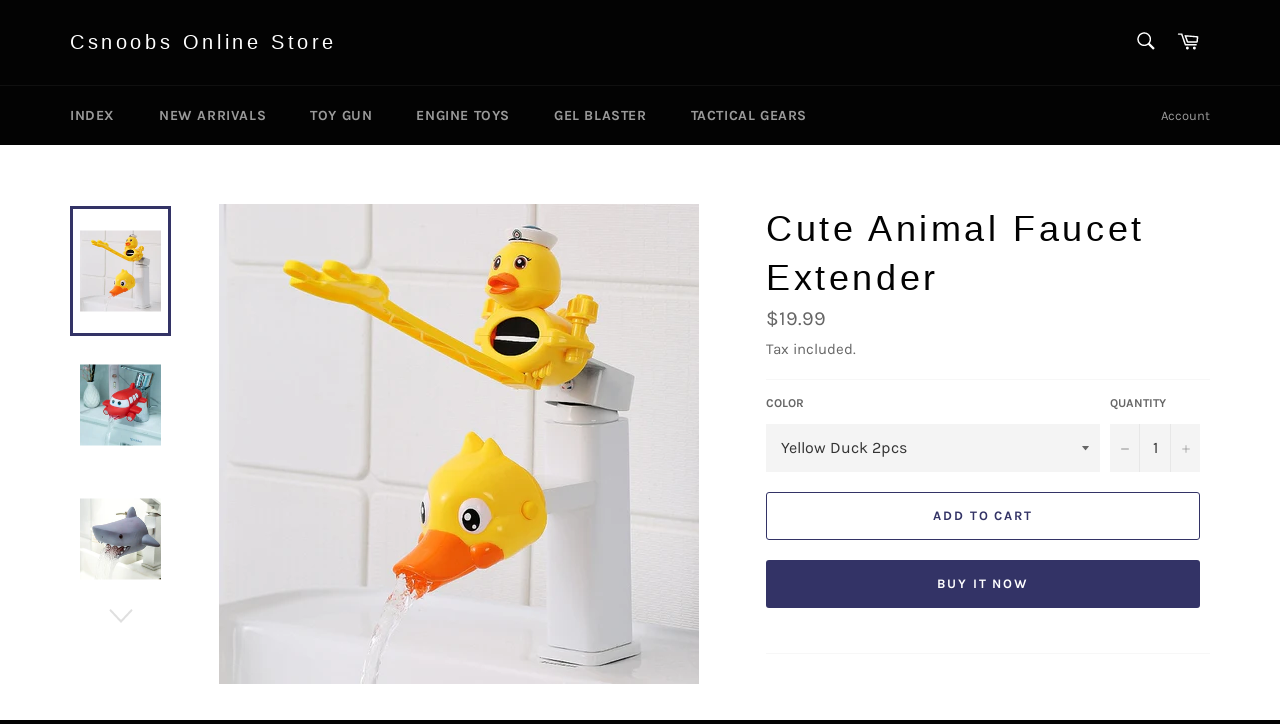

--- FILE ---
content_type: text/html; charset=utf-8
request_url: https://csnoobs.com/en-de/products/cute-animal-faucet-extender
body_size: 50762
content:
<!doctype html>
<html class="no-js" lang="en">
<head>






  <meta charset="utf-8">
  <meta http-equiv="X-UA-Compatible" content="IE=edge,chrome=1">
  <meta name="viewport" content="width=device-width,initial-scale=1">
  <meta name="theme-color" content="#030303">

  
    <link rel="shortcut icon" href="//csnoobs.com/cdn/shop/files/Nerd_bird_128px_1082018_easyicon.net_5574c9dc-3c6f-4c2a-b624-071785b7530d_32x32.png?v=1616429483" type="image/png">
  

  <link rel="canonical" href="https://csnoobs.com/en-de/products/cute-animal-faucet-extender">
  <title>
  Cute Animal Faucet Extender &ndash; Csnoobs Online Store
  </title>

  
    <meta name="description" content="Please confirm whether the faucet is suitable before purchasing. If you can&#39;t confirm, please contact customer service and we will help you confirm.Frequently Asked Questions:1. The face of our hand washing machine is 3.2CM in diameter, can be set with a tap of 2.5-4CM in diameter, too small tap or vertical down tap is">
  

  <!-- /snippets/social-meta-tags.liquid -->




<meta property="og:site_name" content="Csnoobs Online Store">
<meta property="og:url" content="https://csnoobs.com/en-de/products/cute-animal-faucet-extender">
<meta property="og:title" content="Cute Animal Faucet Extender">
<meta property="og:type" content="product">
<meta property="og:description" content="Please confirm whether the faucet is suitable before purchasing. If you can&#39;t confirm, please contact customer service and we will help you confirm.Frequently Asked Questions:1. The face of our hand washing machine is 3.2CM in diameter, can be set with a tap of 2.5-4CM in diameter, too small tap or vertical down tap is">

  <meta property="og:price:amount" content="12.99">
  <meta property="og:price:currency" content="USD">

<meta property="og:image" content="http://csnoobs.com/cdn/shop/products/Cute-Animal-Faucet-Extender-Water-Children-Saving-Cartoon-Faucet-Tool-Help-Washing-Hands-Bathroom-Bath-Toys.jpg_640x640_6ee19ab4-0aac-4dc4-85db-a8c9d5b23b8c_1200x1200.jpg?v=1618077203"><meta property="og:image" content="http://csnoobs.com/cdn/shop/products/Cute-Animal-Faucet-Extender-Water-Children-Saving-Cartoon-Faucet-Tool-Help-Washing-Hands-Bathroom-Bath-Toys_1200x1200.jpg?v=1618077203"><meta property="og:image" content="http://csnoobs.com/cdn/shop/products/Cute-Animal-Faucet-Extender-Water-Children-Saving-Cartoon-Faucet-Tool-Help-Washing-Hands-Bathroom-Bath-Toys_64cdb8df-0177-4b1e-b0bd-a3cb2f218095_1200x1200.jpg?v=1618077203">
<meta property="og:image:secure_url" content="https://csnoobs.com/cdn/shop/products/Cute-Animal-Faucet-Extender-Water-Children-Saving-Cartoon-Faucet-Tool-Help-Washing-Hands-Bathroom-Bath-Toys.jpg_640x640_6ee19ab4-0aac-4dc4-85db-a8c9d5b23b8c_1200x1200.jpg?v=1618077203"><meta property="og:image:secure_url" content="https://csnoobs.com/cdn/shop/products/Cute-Animal-Faucet-Extender-Water-Children-Saving-Cartoon-Faucet-Tool-Help-Washing-Hands-Bathroom-Bath-Toys_1200x1200.jpg?v=1618077203"><meta property="og:image:secure_url" content="https://csnoobs.com/cdn/shop/products/Cute-Animal-Faucet-Extender-Water-Children-Saving-Cartoon-Faucet-Tool-Help-Washing-Hands-Bathroom-Bath-Toys_64cdb8df-0177-4b1e-b0bd-a3cb2f218095_1200x1200.jpg?v=1618077203">


<meta name="twitter:card" content="summary_large_image">
<meta name="twitter:title" content="Cute Animal Faucet Extender">
<meta name="twitter:description" content="Please confirm whether the faucet is suitable before purchasing. If you can&#39;t confirm, please contact customer service and we will help you confirm.Frequently Asked Questions:1. The face of our hand washing machine is 3.2CM in diameter, can be set with a tap of 2.5-4CM in diameter, too small tap or vertical down tap is">


  <script>
    document.documentElement.className = document.documentElement.className.replace('no-js', 'js');
  </script>

  <link href="//csnoobs.com/cdn/shop/t/3/assets/theme.scss.css?v=113048178985456499321699454807" rel="stylesheet" type="text/css" media="all" />

  <script>
    window.theme = window.theme || {};

    theme.strings = {
      stockAvailable: "1 available",
      addToCart: "Add to Cart",
      soldOut: "Sold Out",
      unavailable: "Unavailable",
      noStockAvailable: "The item could not be added to your cart because there are not enough in stock.",
      willNotShipUntil: "Will not ship until [date]",
      willBeInStockAfter: "Will be in stock after [date]",
      totalCartDiscount: "You're saving [savings]",
      addressError: "Error looking up that address",
      addressNoResults: "No results for that address",
      addressQueryLimit: "You have exceeded the Google API usage limit. Consider upgrading to a \u003ca href=\"https:\/\/developers.google.com\/maps\/premium\/usage-limits\"\u003ePremium Plan\u003c\/a\u003e.",
      authError: "There was a problem authenticating your Google Maps API Key.",
      slideNumber: "Slide [slide_number], current"
    };
  </script>

  <script src="//csnoobs.com/cdn/shop/t/3/assets/lazysizes.min.js?v=56045284683979784691604624901" async="async"></script>

  

  <script src="//csnoobs.com/cdn/shop/t/3/assets/vendor.js?v=59352919779726365461604624903" defer="defer"></script>

  
    <script>
      window.theme = window.theme || {};
      theme.moneyFormat = "\u003cspan class=money\u003e ${{amount}} \u003c\/span\u003e";
    </script>
  

  <script src="//csnoobs.com/cdn/shop/t/3/assets/theme.js?v=171366231195154451781604624902" defer="defer"></script>

  <script>window.performance && window.performance.mark && window.performance.mark('shopify.content_for_header.start');</script><meta name="google-site-verification" content="zsQtLKJbf7a9DM7OVt-3EdWEMApYwUAKb74FWfTe_0s">
<meta id="shopify-digital-wallet" name="shopify-digital-wallet" content="/50856493256/digital_wallets/dialog">
<link rel="alternate" hreflang="x-default" href="https://csnoobs.com/products/cute-animal-faucet-extender">
<link rel="alternate" hreflang="en" href="https://csnoobs.com/products/cute-animal-faucet-extender">
<link rel="alternate" hreflang="en-DE" href="https://csnoobs.com/en-de/products/cute-animal-faucet-extender">
<link rel="alternate" type="application/json+oembed" href="https://csnoobs.com/en-de/products/cute-animal-faucet-extender.oembed">
<script async="async" src="/checkouts/internal/preloads.js?locale=en-DE"></script>
<script id="shopify-features" type="application/json">{"accessToken":"3b78f9696227ef13c33c1cc1542679f8","betas":["rich-media-storefront-analytics"],"domain":"csnoobs.com","predictiveSearch":true,"shopId":50856493256,"locale":"en"}</script>
<script>var Shopify = Shopify || {};
Shopify.shop = "csnoobs.myshopify.com";
Shopify.locale = "en";
Shopify.currency = {"active":"USD","rate":"1.0"};
Shopify.country = "DE";
Shopify.theme = {"name":"Venture","id":115213959368,"schema_name":"Venture","schema_version":"12.1.0","theme_store_id":775,"role":"main"};
Shopify.theme.handle = "null";
Shopify.theme.style = {"id":null,"handle":null};
Shopify.cdnHost = "csnoobs.com/cdn";
Shopify.routes = Shopify.routes || {};
Shopify.routes.root = "/en-de/";</script>
<script type="module">!function(o){(o.Shopify=o.Shopify||{}).modules=!0}(window);</script>
<script>!function(o){function n(){var o=[];function n(){o.push(Array.prototype.slice.apply(arguments))}return n.q=o,n}var t=o.Shopify=o.Shopify||{};t.loadFeatures=n(),t.autoloadFeatures=n()}(window);</script>
<script id="shop-js-analytics" type="application/json">{"pageType":"product"}</script>
<script defer="defer" async type="module" src="//csnoobs.com/cdn/shopifycloud/shop-js/modules/v2/client.init-shop-cart-sync_C5BV16lS.en.esm.js"></script>
<script defer="defer" async type="module" src="//csnoobs.com/cdn/shopifycloud/shop-js/modules/v2/chunk.common_CygWptCX.esm.js"></script>
<script type="module">
  await import("//csnoobs.com/cdn/shopifycloud/shop-js/modules/v2/client.init-shop-cart-sync_C5BV16lS.en.esm.js");
await import("//csnoobs.com/cdn/shopifycloud/shop-js/modules/v2/chunk.common_CygWptCX.esm.js");

  window.Shopify.SignInWithShop?.initShopCartSync?.({"fedCMEnabled":true,"windoidEnabled":true});

</script>
<script>(function() {
  var isLoaded = false;
  function asyncLoad() {
    if (isLoaded) return;
    isLoaded = true;
    var urls = ["https:\/\/d1bu6z2uxfnay3.cloudfront.net\/storage\/scripts\/csnoobs.myshopify.com.20231212045510.scripttag.js?shop=csnoobs.myshopify.com","https:\/\/api.revy.io\/bundle.js?shop=csnoobs.myshopify.com","https:\/\/d1639lhkj5l89m.cloudfront.net\/js\/storefront\/uppromote.js?shop=csnoobs.myshopify.com"];
    for (var i = 0; i < urls.length; i++) {
      var s = document.createElement('script');
      s.type = 'text/javascript';
      s.async = true;
      s.src = urls[i];
      var x = document.getElementsByTagName('script')[0];
      x.parentNode.insertBefore(s, x);
    }
  };
  if(window.attachEvent) {
    window.attachEvent('onload', asyncLoad);
  } else {
    window.addEventListener('load', asyncLoad, false);
  }
})();</script>
<script id="__st">var __st={"a":50856493256,"offset":28800,"reqid":"a6cc6446-d4bd-4bd0-873b-31bf9b1c0dbe-1768708950","pageurl":"csnoobs.com\/en-de\/products\/cute-animal-faucet-extender","u":"81d7f0e795b1","p":"product","rtyp":"product","rid":6658793570504};</script>
<script>window.ShopifyPaypalV4VisibilityTracking = true;</script>
<script id="captcha-bootstrap">!function(){'use strict';const t='contact',e='account',n='new_comment',o=[[t,t],['blogs',n],['comments',n],[t,'customer']],c=[[e,'customer_login'],[e,'guest_login'],[e,'recover_customer_password'],[e,'create_customer']],r=t=>t.map((([t,e])=>`form[action*='/${t}']:not([data-nocaptcha='true']) input[name='form_type'][value='${e}']`)).join(','),a=t=>()=>t?[...document.querySelectorAll(t)].map((t=>t.form)):[];function s(){const t=[...o],e=r(t);return a(e)}const i='password',u='form_key',d=['recaptcha-v3-token','g-recaptcha-response','h-captcha-response',i],f=()=>{try{return window.sessionStorage}catch{return}},m='__shopify_v',_=t=>t.elements[u];function p(t,e,n=!1){try{const o=window.sessionStorage,c=JSON.parse(o.getItem(e)),{data:r}=function(t){const{data:e,action:n}=t;return t[m]||n?{data:e,action:n}:{data:t,action:n}}(c);for(const[e,n]of Object.entries(r))t.elements[e]&&(t.elements[e].value=n);n&&o.removeItem(e)}catch(o){console.error('form repopulation failed',{error:o})}}const l='form_type',E='cptcha';function T(t){t.dataset[E]=!0}const w=window,h=w.document,L='Shopify',v='ce_forms',y='captcha';let A=!1;((t,e)=>{const n=(g='f06e6c50-85a8-45c8-87d0-21a2b65856fe',I='https://cdn.shopify.com/shopifycloud/storefront-forms-hcaptcha/ce_storefront_forms_captcha_hcaptcha.v1.5.2.iife.js',D={infoText:'Protected by hCaptcha',privacyText:'Privacy',termsText:'Terms'},(t,e,n)=>{const o=w[L][v],c=o.bindForm;if(c)return c(t,g,e,D).then(n);var r;o.q.push([[t,g,e,D],n]),r=I,A||(h.body.append(Object.assign(h.createElement('script'),{id:'captcha-provider',async:!0,src:r})),A=!0)});var g,I,D;w[L]=w[L]||{},w[L][v]=w[L][v]||{},w[L][v].q=[],w[L][y]=w[L][y]||{},w[L][y].protect=function(t,e){n(t,void 0,e),T(t)},Object.freeze(w[L][y]),function(t,e,n,w,h,L){const[v,y,A,g]=function(t,e,n){const i=e?o:[],u=t?c:[],d=[...i,...u],f=r(d),m=r(i),_=r(d.filter((([t,e])=>n.includes(e))));return[a(f),a(m),a(_),s()]}(w,h,L),I=t=>{const e=t.target;return e instanceof HTMLFormElement?e:e&&e.form},D=t=>v().includes(t);t.addEventListener('submit',(t=>{const e=I(t);if(!e)return;const n=D(e)&&!e.dataset.hcaptchaBound&&!e.dataset.recaptchaBound,o=_(e),c=g().includes(e)&&(!o||!o.value);(n||c)&&t.preventDefault(),c&&!n&&(function(t){try{if(!f())return;!function(t){const e=f();if(!e)return;const n=_(t);if(!n)return;const o=n.value;o&&e.removeItem(o)}(t);const e=Array.from(Array(32),(()=>Math.random().toString(36)[2])).join('');!function(t,e){_(t)||t.append(Object.assign(document.createElement('input'),{type:'hidden',name:u})),t.elements[u].value=e}(t,e),function(t,e){const n=f();if(!n)return;const o=[...t.querySelectorAll(`input[type='${i}']`)].map((({name:t})=>t)),c=[...d,...o],r={};for(const[a,s]of new FormData(t).entries())c.includes(a)||(r[a]=s);n.setItem(e,JSON.stringify({[m]:1,action:t.action,data:r}))}(t,e)}catch(e){console.error('failed to persist form',e)}}(e),e.submit())}));const S=(t,e)=>{t&&!t.dataset[E]&&(n(t,e.some((e=>e===t))),T(t))};for(const o of['focusin','change'])t.addEventListener(o,(t=>{const e=I(t);D(e)&&S(e,y())}));const B=e.get('form_key'),M=e.get(l),P=B&&M;t.addEventListener('DOMContentLoaded',(()=>{const t=y();if(P)for(const e of t)e.elements[l].value===M&&p(e,B);[...new Set([...A(),...v().filter((t=>'true'===t.dataset.shopifyCaptcha))])].forEach((e=>S(e,t)))}))}(h,new URLSearchParams(w.location.search),n,t,e,['guest_login'])})(!0,!0)}();</script>
<script integrity="sha256-4kQ18oKyAcykRKYeNunJcIwy7WH5gtpwJnB7kiuLZ1E=" data-source-attribution="shopify.loadfeatures" defer="defer" src="//csnoobs.com/cdn/shopifycloud/storefront/assets/storefront/load_feature-a0a9edcb.js" crossorigin="anonymous"></script>
<script data-source-attribution="shopify.dynamic_checkout.dynamic.init">var Shopify=Shopify||{};Shopify.PaymentButton=Shopify.PaymentButton||{isStorefrontPortableWallets:!0,init:function(){window.Shopify.PaymentButton.init=function(){};var t=document.createElement("script");t.src="https://csnoobs.com/cdn/shopifycloud/portable-wallets/latest/portable-wallets.en.js",t.type="module",document.head.appendChild(t)}};
</script>
<script data-source-attribution="shopify.dynamic_checkout.buyer_consent">
  function portableWalletsHideBuyerConsent(e){var t=document.getElementById("shopify-buyer-consent"),n=document.getElementById("shopify-subscription-policy-button");t&&n&&(t.classList.add("hidden"),t.setAttribute("aria-hidden","true"),n.removeEventListener("click",e))}function portableWalletsShowBuyerConsent(e){var t=document.getElementById("shopify-buyer-consent"),n=document.getElementById("shopify-subscription-policy-button");t&&n&&(t.classList.remove("hidden"),t.removeAttribute("aria-hidden"),n.addEventListener("click",e))}window.Shopify?.PaymentButton&&(window.Shopify.PaymentButton.hideBuyerConsent=portableWalletsHideBuyerConsent,window.Shopify.PaymentButton.showBuyerConsent=portableWalletsShowBuyerConsent);
</script>
<script>
  function portableWalletsCleanup(e){e&&e.src&&console.error("Failed to load portable wallets script "+e.src);var t=document.querySelectorAll("shopify-accelerated-checkout .shopify-payment-button__skeleton, shopify-accelerated-checkout-cart .wallet-cart-button__skeleton"),e=document.getElementById("shopify-buyer-consent");for(let e=0;e<t.length;e++)t[e].remove();e&&e.remove()}function portableWalletsNotLoadedAsModule(e){e instanceof ErrorEvent&&"string"==typeof e.message&&e.message.includes("import.meta")&&"string"==typeof e.filename&&e.filename.includes("portable-wallets")&&(window.removeEventListener("error",portableWalletsNotLoadedAsModule),window.Shopify.PaymentButton.failedToLoad=e,"loading"===document.readyState?document.addEventListener("DOMContentLoaded",window.Shopify.PaymentButton.init):window.Shopify.PaymentButton.init())}window.addEventListener("error",portableWalletsNotLoadedAsModule);
</script>

<script type="module" src="https://csnoobs.com/cdn/shopifycloud/portable-wallets/latest/portable-wallets.en.js" onError="portableWalletsCleanup(this)" crossorigin="anonymous"></script>
<script nomodule>
  document.addEventListener("DOMContentLoaded", portableWalletsCleanup);
</script>

<script id='scb4127' type='text/javascript' async='' src='https://csnoobs.com/cdn/shopifycloud/privacy-banner/storefront-banner.js'></script><link id="shopify-accelerated-checkout-styles" rel="stylesheet" media="screen" href="https://csnoobs.com/cdn/shopifycloud/portable-wallets/latest/accelerated-checkout-backwards-compat.css" crossorigin="anonymous">
<style id="shopify-accelerated-checkout-cart">
        #shopify-buyer-consent {
  margin-top: 1em;
  display: inline-block;
  width: 100%;
}

#shopify-buyer-consent.hidden {
  display: none;
}

#shopify-subscription-policy-button {
  background: none;
  border: none;
  padding: 0;
  text-decoration: underline;
  font-size: inherit;
  cursor: pointer;
}

#shopify-subscription-policy-button::before {
  box-shadow: none;
}

      </style>

<script>window.performance && window.performance.mark && window.performance.mark('shopify.content_for_header.end');</script>
 
<!-- "snippets/pagefly-header.liquid" was not rendered, the associated app was uninstalled -->
 <style type='text/css'>
  .baCountry{width:30px;height:20px;display:inline-block;vertical-align:middle;margin-right:6px;background-size:30px!important;border-radius:4px;background-repeat:no-repeat}
  .baCountry-traditional .baCountry{background-image:url(https://cdn.shopify.com/s/files/1/0194/1736/6592/t/1/assets/ba-flags.png?=14261939516959647149);height:19px!important}
  .baCountry-modern .baCountry{background-image:url(https://cdn.shopify.com/s/files/1/0194/1736/6592/t/1/assets/ba-flags.png?=14261939516959647149)}
  .baCountry-NO-FLAG{background-position:0 0}.baCountry-AD{background-position:0 -20px}.baCountry-AED{background-position:0 -40px}.baCountry-AFN{background-position:0 -60px}.baCountry-AG{background-position:0 -80px}.baCountry-AI{background-position:0 -100px}.baCountry-ALL{background-position:0 -120px}.baCountry-AMD{background-position:0 -140px}.baCountry-AOA{background-position:0 -160px}.baCountry-ARS{background-position:0 -180px}.baCountry-AS{background-position:0 -200px}.baCountry-AT{background-position:0 -220px}.baCountry-AUD{background-position:0 -240px}.baCountry-AWG{background-position:0 -260px}.baCountry-AZN{background-position:0 -280px}.baCountry-BAM{background-position:0 -300px}.baCountry-BBD{background-position:0 -320px}.baCountry-BDT{background-position:0 -340px}.baCountry-BE{background-position:0 -360px}.baCountry-BF{background-position:0 -380px}.baCountry-BGN{background-position:0 -400px}.baCountry-BHD{background-position:0 -420px}.baCountry-BIF{background-position:0 -440px}.baCountry-BJ{background-position:0 -460px}.baCountry-BMD{background-position:0 -480px}.baCountry-BND{background-position:0 -500px}.baCountry-BOB{background-position:0 -520px}.baCountry-BRL{background-position:0 -540px}.baCountry-BSD{background-position:0 -560px}.baCountry-BTN{background-position:0 -580px}.baCountry-BWP{background-position:0 -600px}.baCountry-BYN{background-position:0 -620px}.baCountry-BZD{background-position:0 -640px}.baCountry-CAD{background-position:0 -660px}.baCountry-CC{background-position:0 -680px}.baCountry-CDF{background-position:0 -700px}.baCountry-CG{background-position:0 -720px}.baCountry-CHF{background-position:0 -740px}.baCountry-CI{background-position:0 -760px}.baCountry-CK{background-position:0 -780px}.baCountry-CLP{background-position:0 -800px}.baCountry-CM{background-position:0 -820px}.baCountry-CNY{background-position:0 -840px}.baCountry-COP{background-position:0 -860px}.baCountry-CRC{background-position:0 -880px}.baCountry-CU{background-position:0 -900px}.baCountry-CX{background-position:0 -920px}.baCountry-CY{background-position:0 -940px}.baCountry-CZK{background-position:0 -960px}.baCountry-DE{background-position:0 -980px}.baCountry-DJF{background-position:0 -1000px}.baCountry-DKK{background-position:0 -1020px}.baCountry-DM{background-position:0 -1040px}.baCountry-DOP{background-position:0 -1060px}.baCountry-DZD{background-position:0 -1080px}.baCountry-EC{background-position:0 -1100px}.baCountry-EE{background-position:0 -1120px}.baCountry-EGP{background-position:0 -1140px}.baCountry-ER{background-position:0 -1160px}.baCountry-ES{background-position:0 -1180px}.baCountry-ETB{background-position:0 -1200px}.baCountry-EUR{background-position:0 -1220px}.baCountry-FI{background-position:0 -1240px}.baCountry-FJD{background-position:0 -1260px}.baCountry-FKP{background-position:0 -1280px}.baCountry-FO{background-position:0 -1300px}.baCountry-FR{background-position:0 -1320px}.baCountry-GA{background-position:0 -1340px}.baCountry-GBP{background-position:0 -1360px}.baCountry-GD{background-position:0 -1380px}.baCountry-GEL{background-position:0 -1400px}.baCountry-GHS{background-position:0 -1420px}.baCountry-GIP{background-position:0 -1440px}.baCountry-GL{background-position:0 -1460px}.baCountry-GMD{background-position:0 -1480px}.baCountry-GNF{background-position:0 -1500px}.baCountry-GQ{background-position:0 -1520px}.baCountry-GR{background-position:0 -1540px}.baCountry-GTQ{background-position:0 -1560px}.baCountry-GU{background-position:0 -1580px}.baCountry-GW{background-position:0 -1600px}.baCountry-HKD{background-position:0 -1620px}.baCountry-HNL{background-position:0 -1640px}.baCountry-HRK{background-position:0 -1660px}.baCountry-HTG{background-position:0 -1680px}.baCountry-HUF{background-position:0 -1700px}.baCountry-IDR{background-position:0 -1720px}.baCountry-IE{background-position:0 -1740px}.baCountry-ILS{background-position:0 -1760px}.baCountry-INR{background-position:0 -1780px}.baCountry-IO{background-position:0 -1800px}.baCountry-IQD{background-position:0 -1820px}.baCountry-IRR{background-position:0 -1840px}.baCountry-ISK{background-position:0 -1860px}.baCountry-IT{background-position:0 -1880px}.baCountry-JMD{background-position:0 -1900px}.baCountry-JOD{background-position:0 -1920px}.baCountry-JPY{background-position:0 -1940px}.baCountry-KES{background-position:0 -1960px}.baCountry-KGS{background-position:0 -1980px}.baCountry-KHR{background-position:0 -2000px}.baCountry-KI{background-position:0 -2020px}.baCountry-KMF{background-position:0 -2040px}.baCountry-KN{background-position:0 -2060px}.baCountry-KP{background-position:0 -2080px}.baCountry-KRW{background-position:0 -2100px}.baCountry-KWD{background-position:0 -2120px}.baCountry-KYD{background-position:0 -2140px}.baCountry-KZT{background-position:0 -2160px}.baCountry-LBP{background-position:0 -2180px}.baCountry-LI{background-position:0 -2200px}.baCountry-LKR{background-position:0 -2220px}.baCountry-LRD{background-position:0 -2240px}.baCountry-LSL{background-position:0 -2260px}.baCountry-LT{background-position:0 -2280px}.baCountry-LU{background-position:0 -2300px}.baCountry-LV{background-position:0 -2320px}.baCountry-LYD{background-position:0 -2340px}.baCountry-MAD{background-position:0 -2360px}.baCountry-MC{background-position:0 -2380px}.baCountry-MDL{background-position:0 -2400px}.baCountry-ME{background-position:0 -2420px}.baCountry-MGA{background-position:0 -2440px}.baCountry-MKD{background-position:0 -2460px}.baCountry-ML{background-position:0 -2480px}.baCountry-MMK{background-position:0 -2500px}.baCountry-MN{background-position:0 -2520px}.baCountry-MOP{background-position:0 -2540px}.baCountry-MQ{background-position:0 -2560px}.baCountry-MR{background-position:0 -2580px}.baCountry-MS{background-position:0 -2600px}.baCountry-MT{background-position:0 -2620px}.baCountry-MUR{background-position:0 -2640px}.baCountry-MVR{background-position:0 -2660px}.baCountry-MWK{background-position:0 -2680px}.baCountry-MXN{background-position:0 -2700px}.baCountry-MYR{background-position:0 -2720px}.baCountry-MZN{background-position:0 -2740px}.baCountry-NAD{background-position:0 -2760px}.baCountry-NE{background-position:0 -2780px}.baCountry-NF{background-position:0 -2800px}.baCountry-NG{background-position:0 -2820px}.baCountry-NIO{background-position:0 -2840px}.baCountry-NL{background-position:0 -2860px}.baCountry-NOK{background-position:0 -2880px}.baCountry-NPR{background-position:0 -2900px}.baCountry-NR{background-position:0 -2920px}.baCountry-NU{background-position:0 -2940px}.baCountry-NZD{background-position:0 -2960px}.baCountry-OMR{background-position:0 -2980px}.baCountry-PAB{background-position:0 -3000px}.baCountry-PEN{background-position:0 -3020px}.baCountry-PGK{background-position:0 -3040px}.baCountry-PHP{background-position:0 -3060px}.baCountry-PKR{background-position:0 -3080px}.baCountry-PLN{background-position:0 -3100px}.baCountry-PR{background-position:0 -3120px}.baCountry-PS{background-position:0 -3140px}.baCountry-PT{background-position:0 -3160px}.baCountry-PW{background-position:0 -3180px}.baCountry-QAR{background-position:0 -3200px}.baCountry-RON{background-position:0 -3220px}.baCountry-RSD{background-position:0 -3240px}.baCountry-RUB{background-position:0 -3260px}.baCountry-RWF{background-position:0 -3280px}.baCountry-SAR{background-position:0 -3300px}.baCountry-SBD{background-position:0 -3320px}.baCountry-SCR{background-position:0 -3340px}.baCountry-SDG{background-position:0 -3360px}.baCountry-SEK{background-position:0 -3380px}.baCountry-SGD{background-position:0 -3400px}.baCountry-SI{background-position:0 -3420px}.baCountry-SK{background-position:0 -3440px}.baCountry-SLL{background-position:0 -3460px}.baCountry-SM{background-position:0 -3480px}.baCountry-SN{background-position:0 -3500px}.baCountry-SO{background-position:0 -3520px}.baCountry-SRD{background-position:0 -3540px}.baCountry-SSP{background-position:0 -3560px}.baCountry-STD{background-position:0 -3580px}.baCountry-SV{background-position:0 -3600px}.baCountry-SYP{background-position:0 -3620px}.baCountry-SZL{background-position:0 -3640px}.baCountry-TC{background-position:0 -3660px}.baCountry-TD{background-position:0 -3680px}.baCountry-TG{background-position:0 -3700px}.baCountry-THB{background-position:0 -3720px}.baCountry-TJS{background-position:0 -3740px}.baCountry-TK{background-position:0 -3760px}.baCountry-TMT{background-position:0 -3780px}.baCountry-TND{background-position:0 -3800px}.baCountry-TOP{background-position:0 -3820px}.baCountry-TRY{background-position:0 -3840px}.baCountry-TTD{background-position:0 -3860px}.baCountry-TWD{background-position:0 -3880px}.baCountry-TZS{background-position:0 -3900px}.baCountry-UAH{background-position:0 -3920px}.baCountry-UGX{background-position:0 -3940px}.baCountry-USD{background-position:0 -3960px}.baCountry-UYU{background-position:0 -3980px}.baCountry-UZS{background-position:0 -4000px}.baCountry-VEF{background-position:0 -4020px}.baCountry-VG{background-position:0 -4040px}.baCountry-VI{background-position:0 -4060px}.baCountry-VND{background-position:0 -4080px}.baCountry-VUV{background-position:0 -4100px}.baCountry-WST{background-position:0 -4120px}.baCountry-XAF{background-position:0 -4140px}.baCountry-XPF{background-position:0 -4160px}.baCountry-YER{background-position:0 -4180px}.baCountry-ZAR{background-position:0 -4200px}.baCountry-ZM{background-position:0 -4220px}.baCountry-ZW{background-position:0 -4240px}
  .bacurr-checkoutNotice{margin: 3px 10px 0 10px;left: 0;right: 0;text-align: center;}
  @media (min-width:750px) {.bacurr-checkoutNotice{position: absolute;}}
</style>

<script>
    window.baCurr = window.baCurr || {};
    window.baCurr.config = {}; window.baCurr.rePeat = function () {};
    Object.assign(window.baCurr.config, {
      "enabled":true,
      "manual_placement":"",
      "night_time":false,
      "round_by_default":false,
      "display_position":"bottom_left",
      "display_position_type":"floating",
      "custom_code":{"css":""},
      "flag_type":"",
      "flag_design":"modern",
      "round_style":"none",
      "round_dec":"0.99",
      "chosen_cur":[{"USD":"US Dollar (USD)"},{"EUR":"Euro (EUR)"},{"GBP":"British Pound (GBP)"},{"CAD":"Canadian Dollar (CAD)"}],
      "desktop_visible":true,
      "mob_visible":true,
      "money_mouse_show":false,
      "textColor":"#1e1e1e",
      "flag_theme":"default",
      "selector_hover_hex":"#ffffff",
      "lightning":true,
      "mob_manual_placement":"",
      "mob_placement":"bottom_left",
      "mob_placement_type":"floating",
      "moneyWithCurrencyFormat":false,
      "ui_style":"default",
      "user_curr":"",
      "auto_loc":true,
      "auto_pref":false,
      "selector_bg_hex":"#ffffff",
      "selector_border_type":"boxShadow",
      "cart_alert_bg_hex":"#fbf5f5",
      "cart_alert_note":"All orders are processed in [checkout_currency], using the latest exchange rates.",
      "cart_alert_state":true,
      "cart_alert_font_hex":"#1e1e1e"
    },{
      money_format: "\u003cspan class=money\u003e ${{amount}} \u003c\/span\u003e",
      money_with_currency_format: "\u003cspan class=money\u003e ${{amount}} USD \u003c\/span\u003e",
      user_curr: "USD"
    });
    window.baCurr.config.multi_curr = [];
    
    window.baCurr.config.final_currency = "USD" || '';
    window.baCurr.config.multi_curr = "USD".split(',') || '';

    (function(window, document) {"use strict";
      function onload(){
        function insertPopupMessageJs(){
          var head = document.getElementsByTagName('head')[0];
          var script = document.createElement('script');
          script.src = ('https:' == document.location.protocol ? 'https://' : 'http://') + 'boosterapps.com/apps/currency/preview_curr.js';
          script.type = 'text/javascript';
          head.appendChild(script);
        }

        if(document.location.search.indexOf("preview_cur=1") > -1){
          setTimeout(function(){
            window.currency_preview_result = document.getElementById("baCurrSelector").length > 0 ? 'success' : 'error';
            insertPopupMessageJs();
          }, 1000);
        }
      }

      var head = document.getElementsByTagName('head')[0];
      var script = document.createElement('script');
      script.src = ('https:' == document.location.protocol ? 'https://' : 'http://') + "";
      script.type = 'text/javascript';
      script.onload = script.onreadystatechange = function() {
      if (script.readyState) {
        if (script.readyState === 'complete' || script.readyState === 'loaded') {
          script.onreadystatechange = null;
            onload();
          }
        }
        else {
          onload();
        }
      };
      head.appendChild(script);

    }(window, document));
</script>


<script>let transcy_apiURI = "https://transcy-api.fireapps.io/api";let transcy_productId = "6658793570504";</script> 
 <link rel="stylesheet" href="https://transcy.fireapps.io/store/assets/css/main.css?v=2.3_1617338212">  
  
  <script src="https://transcy.fireapps.io/store/assets/js/main.js?v=2.3_1617338212" defer></script>
 
   

<script>

  // https://tc39.github.io/ecma262/#sec-array.prototype.find
  if (!Array.prototype.find) {
    Object.defineProperty(Array.prototype, 'find', {
      value: function(predicate) {
        // 1. Let O be ? ToObject(this value).
        if (this == null) {
          throw TypeError('"this" is null or not defined');
        }

        var o = Object(this);

        // 2. Let len be ? ToLength(? Get(O, "length")).
        var len = o.length >>> 0;

        // 3. If IsCallable(predicate) is false, throw a TypeError exception.
        if (typeof predicate !== 'function') {
          throw TypeError('predicate must be a function');
        }

        // 4. If thisArg was supplied, let T be thisArg; else let T be undefined.
        var thisArg = arguments[1];

        // 5. Let k be 0.
        var k = 0;

        // 6. Repeat, while k < len
        while (k < len) {
          // a. Let Pk be ! ToString(k).
          // b. Let kValue be ? Get(O, Pk).
          // c. Let testResult be ToBoolean(? Call(predicate, T, < kValue, k, O >)).
          // d. If testResult is true, return kValue.
          var kValue = o[k];
          if (predicate.call(thisArg, kValue, k, o)) {
            return kValue;
          }
          // e. Increase k by 1.
          k++;
        }

        // 7. Return undefined.
        return undefined;
      },
      configurable: true,
      writable: true
    });
  }

  (function () {

    var useInternationalDomains = false;

    function buildLanguageList() {
      var languageListJson = '[{\
"name": "English",\
"endonym_name": "English",\
"iso_code": "en",\
"primary": true,\
"flag": "//csnoobs.com/cdn/shop/t/3/assets/en.png?v=666",\
"domain": null\
}]';
      return JSON.parse(languageListJson);
    }

    function getSavedLocale(langList) {
      var savedLocale = localStorage.getItem('translation-lab-lang');
      var sl = savedLocale ? langList.find(x => x.iso_code.toLowerCase() === savedLocale.toLowerCase()) : null;
      return sl ? sl.iso_code : null;
    }

    function getBrowserLocale(langList) {
      var browserLocale = navigator.language;
      if (browserLocale) {
        var localeParts = browserLocale.split('-');
        var bl = localeParts[0] ? langList.find(x => x.iso_code.toLowerCase().startsWith(localeParts[0])) : null;
        return bl ? bl.iso_code : null;
      } else {
        return null;
      }
    }

    function redirectUrlBuilderFunction(primaryLocale) {
      var shopDomain = 'https://csnoobs.com';
      if (window.Shopify && window.Shopify.designMode) {
        shopDomain = 'https://csnoobs.myshopify.com';
      }
      var currentLocale = 'en'.toLowerCase();
      var currentLocaleRegEx = new RegExp('^\/' + currentLocale, "ig");
      var primaryLocaleLower = primaryLocale.toLowerCase();
      var pathname = window.location.pathname;
      var queryString = window.location.search || '';
      return function build(redirectLocale) {
        if (!redirectLocale) {
          return null;
        }
        var redirectLocaleLower = redirectLocale.toLowerCase();
        if (currentLocale !== redirectLocaleLower) {
          if (useInternationalDomains) {
            //var languageList = buildLanguageList();
            //var internationalDomain = languageList.find(function (x) { return x.iso_code.toLowerCase() === redirectLocaleLower; });
            //if (internationalDomain) {
            //  return 'https://' + internationalDomain.domain + pathname + queryString;
            //}
          }
          else {
            if (redirectLocaleLower === primaryLocaleLower) {
              return shopDomain + pathname.replace(currentLocaleRegEx, '') + queryString;
            } else if (primaryLocaleLower === currentLocale) {
              return shopDomain + '/' + redirectLocaleLower + pathname + queryString;
            } else {
              return shopDomain + '/' + pathname.replace(currentLocaleRegEx, redirectLocaleLower) + queryString;
            }
          }
        }
        return null;
      }
    }

    function getRedirectLocale(languageList) {
      var savedLocale = getSavedLocale(languageList);
      var browserLocale = getBrowserLocale(languageList);
      var preferredLocale = null;

      var redirectLocale = null;

      if (savedLocale) {
        redirectLocale = savedLocale;
      } else if (preferredLocale) {
        redirectLocale = preferredLocale;
      } else if (browserLocale) {
        redirectLocale = browserLocale;
      }
      return redirectLocale;
    }

    function configure() {
      var languageList = buildLanguageList();
      var primaryLanguage = languageList.find(function (x) { return x.primary; });
      if (!primaryLanguage && !primaryLanguage.iso_code) {
        // error: there should be atleast one language set as primary
        return;
      }

      var redirectUrlBuilder = redirectUrlBuilderFunction(primaryLanguage.iso_code);

      var redirectLocale = getRedirectLocale(languageList);

      var redirectUrl = redirectUrlBuilder(redirectLocale);
      redirectUrl && window.location.assign(redirectUrl);
    }

    if (window.Shopify && window.Shopify.designMode) {
      return;
    }

    var botPatterns = "(bot|Googlebot\/|Googlebot-Mobile|Googlebot-Image|Googlebot-News|Googlebot-Video|AdsBot-Google([^-]|$)|AdsBot-Google-Mobile|Feedfetcher-Google|Mediapartners-Google|APIs-Google|Page|Speed|Insights|Lighthouse|bingbot|Slurp|exabot|ia_archiver|YandexBot|YandexImages|YandexAccessibilityBot|YandexMobileBot|YandexMetrika|YandexTurbo|YandexImageResizer|YandexVideo|YandexAdNet|YandexBlogs|YandexCalendar|YandexDirect|YandexFavicons|YaDirectFetcher|YandexForDomain|YandexMarket|YandexMedia|YandexMobileScreenShotBot|YandexNews|YandexOntoDB|YandexPagechecker|YandexPartner|YandexRCA|YandexSearchShop|YandexSitelinks|YandexSpravBot|YandexTracker|YandexVertis|YandexVerticals|YandexWebmaster|YandexScreenshotBot|Baiduspider|facebookexternalhit|Sogou|DuckDuckBot|BUbiNG|crawler4j|S[eE][mM]rushBot|Google-Adwords-Instant|BingPreview\/|Bark[rR]owler|DuckDuckGo-Favicons-Bot|AppEngine-Google|Google Web Preview|acapbot|Baidu-YunGuanCe|Feedly|Feedspot|google-xrawler|Google-Structured-Data-Testing-Tool|Google-PhysicalWeb|Google Favicon|Google-Site-Verification|Gwene|SentiBot|FreshRSS)";
    var re = new RegExp(botPatterns, 'i');
    if (!re.test(navigator.userAgent)) {
      configure();
    }

  })();
</script>



 
<!-- BEGIN app block: shopify://apps/lai-product-reviews/blocks/appBlockEmbed/cad3c6c6-329e-4416-ba74-b79359b5b6e1 -->
<script>
    function getUrlParameterExt(sParam) {
        let sPageURL = window.location.search.substring(1);
        let sURLVariables= sPageURL.split('&');
        let sParameterName;
        let i;
        for (i = 0; i < sURLVariables.length; i++) {
            sParameterName = sURLVariables[i].split('=');

            if (sParameterName[0] === sParam) {
                return sParameterName[1] === undefined ? true : decodeURIComponent(reFixParamUrlFromMailExt(sParameterName[1]));
            }
        }
    };
    function reFixParamUrlFromMailExt(value) {
        return value ? value.replace(/\+/g, ' ') : value;
    };
    var scmCustomDataExt= {};
    if(getUrlParameterExt('lai-test') == '1'){
        scmCustomDataExt= {
            'cdn' : 'https://reviews-importer.test',
            'minJs' : false
        }
        var laiScriptTagGlobal =  {
            "url" : "https://reviews-importer.test/js/frontend/version-14/reviews-scripttag.js?version=4"
        };
    }
</script>
<!-- BEGIN app snippet: lang --><script>
    var scmCustomData = (typeof scmCustomData == "undefined" || scmCustomData == null) ? null : scmCustomData;
    var scmLanguage = (typeof scmLanguage == "undefined" || scmLanguage == null) ? `
  {
    "box_reviews": {
      "title_info": "Customer reviews",
      "average_info": "out of 5",
      "before_number": "Based on ",
      "after_number": " reviews",
      "all_reviews": "All reviews",
        "highlight_tab": "Reviews for other products",
      "reviews_tab": "Reviews"
    },
    "box_write": {
      "title_write": "Write a review",
      "before_star": "Your rating",
      "input_name": "Your name",
      "input_email": "Your email",
      "input_text_area": "Enter your feedback here",
      "input_photo": "Add photo",
      "button_write": "Submit review",
      "write_cancel": "Cancel",
      "message_error_character": "Please replace the &#39;&lt;,&gt;&#39; character with the equivalent character",
      "message_error_file_upload": "Please upload a file smaller than 4MB.",
      "message_error_video_upload": "Please upload a video file smaller than 50MB",
      "message_error_type_media_upload": "Not support this file.",
      "message_success": "Thank you!",
      "message_fail": "Submitted unsuccessfully!",
       "purchase_to_leave_reviews": "Please make a purchase by this email address to leave us reviews.",
      "log_in_to_leave_reviews": "Please log in and use one email address that made a purchase to this store to leave us a review.",
      "purchase_to_a_specific_product": "Please make a purchase for this product by this email address to leave us reviews."
    },
    "reviews_list": {
      "view_product": "See product",
      "read_more": "Read more",
      "helpful": "Translation missing: en.smart_aliexpress_review.reviews_list.helpful",
      "reply": "replied",
      "button_load_more": "Load more",
      "purchased": "Purchased"
    },
    "sort_box" : {
        "reviews": "Sort reviews",
        "content": "Sort by content",
        "pictures": "Sort by photo",
        "date": "Sort by date",
        "rating": "Sort by rate"
    },
    "empty_page" : {
        "title": "Customer reviews",
        "des": "This product has no review. Be the first one to review it"
    },
    "thank_you" : {
        "title": "Your review has been submitted!",
        "des": "This message will automatically close in 8 seconds."
    },
    "discount": {
      "title": "Use the following discount code for {{discount_value}} off your next purchase",
      "des": "We&#39;ll also send it by email",
      "action": "Continue",
      "badge": "Get discount {{discount_value}} off",
      "coupon_waiting_message": "Thank you for reviewing our product. The discount code will be sent to your email once the review is approved.",
      "photo": "Upload photo reviews to get {{discount_value}} off discount instantly!"
    },
    "qa": {
        "qaAnswerField": "Your answer",
        "qaQuestionField": "Your question",
        "qaTitle": "Questions",
        "qaFormTitle": "Ask a question",
        "qaQuestionTitle": "Question:",
        "qaAnswerTitle": "Answer:",
        "qaStoreOwnerBadge": "Store owner",
        "qaPastBuyerBadge": "Past customer",
        "qaSuccessMessage": "Thank you!",
        "qaFailMessage": "Submitted unsuccessfully!",
        "qaAskQuestionBtn": "Ask a question",
        "qaSubmitQuestionBtn": "Submit question",
        "qaSubmitAnswerBtn": "Submit answer",
        "qaReplyBtn": "Reply",
        "qaLoadMoreAnswerBtn": "See more answers"
    }
  }` : scmLanguage;
</script><!-- END app snippet -->
<!-- BEGIN app snippet: appBlockEmbedVersion14 --><meta id="scm-reviews-shopSetting" data-shop='{"hasCssCustom":true,"starColor":"#FF4757","starStyle":"heart","textPrimary":"#000000","textSecondary":"#949494","font":"Karla","width":"1200px","reviewBg":"#ffffff","sort":"photo","jsonLd":true,"itemPerLoad":8,"showVote":false,"voteColor":"#FF9C00","header_headerQuickLayout":"default-3","header_showStatistic":true,"header_avgRatingShape":"square","header_avgRatingColor":"#FF4757","header_starArrange":"vertical","header_writeReviewBtnShape":"round","header_writeReviewBtnColor":"#FF4757","header_writeReviewBtnTextColor":"#ffffff","header_submitBtnShape":"round","header_submitBtnColor":"#FF4757","header_submitBtnTextColor":"#ffffff","header_reviewForm":false,"header_reviewFormat":"toggle","body_customerName":"full","body_customerAvatarShape":"round","body_customerAvatarDisplay":"text","body_verifyBadge":true,"body_verifyBadgeColor":"#FF4757","body_showFlag":true,"body_flag":"retangle","body_layout":"grid","body_bodyQuickLayout":"default-3","body_reviewPhoto":true,"body_date":true,"body_dateFormat":"MM-dd-yyyy","body_contentAlign":"left","body_bgReview":"#ffffff","lazyLoad":true,"isLimitContent":false,"limitContentCharacters":500,"highlightTabEnabled":false,"paginationType":"load-more","show_2_widget":true,"custom":false,"twoColumnsOnMobile":true,"starRating_color":"#FFC700","starRating_SingularReview":"{{n}} review","starRating_PluralReview":"{{n}} reviews","starRating_EmptyReview":"No review","starRating_showText":false,"starRating_hideIfNoReviews":false,"showHiddenStar":"1","popSetting":{"state":false,"source":[],"clickType":"product","clickValue":"","rating":5,"photo":true,"content":true,"initialDelay":10,"delayBetween":10,"displayTime":5,"maxPopups":5,"repeatAfter":10,"pages":["collection"],"position":"bottom-left","format":"horizontal","backgroundType":"solid","backgroundValue":"#5b69c3","starColor":"#fc9d01","showDate":true,"textFont":"Nunito Sans","textColor":"#ffffff","hideMobile":false},"popEnabled":false,"homepage_type":"default-4","homepage_layout":"grid","homepage_slider":true,"homepage_desktopItems":3,"homepage_smallDesktopItems":3,"homepage_tabletItems":2,"homepage_mobileItems":1,"homepage_autoSlider":false,"homepage_delaySlider":2000,"showSubmitImage":true,"checkSortReview":true,"canUseReviewPerLoad":true,"videosPerReview":false,"videoEnabled":false,"shopPlan":{"grid":true,"testimonial":true,"gallery":true,"cardCarousel":true,"highlight":false,"pop":true},"discountEnabled":false,"discountValue":"0%","loginRequireEnabled":false,"orderRequireEnabled":false,"orderProductRequireEnabled":false,"version":159,"minJs":true,"versionLiquid":"14","hostServer":"https:\/\/reviews.smartifyapps.com","hostLoadMore":"https:\/\/store.laireviews.com","host":"https:\/\/d1bu6z2uxfnay3.cloudfront.net","versionUpdate":"20231228045655","last_updated":false,"maxUploadFileSize":2,"showWatermark":false,"widgets":{"grid":{"layout":"default-4","source":"homePage"},"cardCarousel":{"layout":"default-4","source":"homePage","delay":2000,"auto_run":false},"testimonial":{"source":"homePage","delay":2000,"auto_run":false},"gallery":{"source":"happyPage"}},"groups":{"homePage":{"default":true,"includePhoto":false,"includeContent":false},"happyPage":{"default":true,"includePhoto":false,"includeContent":false},"highlightProductPage":{"default":true,"includePhoto":false,"includeContent":false}}}' data-qa-setting='{"qaEnabled":false,"qaIsOnlyShopCanAnswer":false,"qaStoreOwnerName":"Store owner","qaAnswersPerLoad":3,"qaQuestionsPerLoad":3,"qaAnswerCardBgColor":"#f6f6f6","qaPastBuyerBadgeColor":"#333333","qaStoreOwnerBadgeColor":"#8","qaAnswerCardLeftBorderColor":"#e5e5e5","qaAnswerCardLeftBorderWidth":"5px"}'>
<script>
    var dataShop=[];
    
        dataShop[`languages`]= `[]`;
    
        dataShop[`qaSetting`]= `{"qaEnabled":false,"qaIsOnlyShopCanAnswer":false,"qaStoreOwnerName":"Store owner","qaAnswersPerLoad":3,"qaQuestionsPerLoad":3,"qaAnswerCardBgColor":"#f6f6f6","qaPastBuyerBadgeColor":"#333333","qaStoreOwnerBadgeColor":"#8","qaAnswerCardLeftBorderColor":"#e5e5e5","qaAnswerCardLeftBorderWidth":"5px"}`;
    
        dataShop[`reviews_happyPage`]= `"W3sicmV2aWV3cyI6IiIsImxvYWRNb3JlIjoiIn1d"`;
    
        dataShop[`reviews_highlightProductPage`]= `"[base64]"`;
    
        dataShop[`reviews_homePage`]= `"[base64]"`;
    
        dataShop[`review_pop`]= `"[base64]"`;
    
        dataShop[`shop_info_setting`]= `{"hasCssCustom":true,"starColor":"#FF4757","starStyle":"heart","textPrimary":"#000000","textSecondary":"#949494","font":"Karla","width":"1200px","reviewBg":"#ffffff","sort":"photo","jsonLd":true,"itemPerLoad":8,"showVote":false,"voteColor":"#FF9C00","header_headerQuickLayout":"default-3","header_showStatistic":true,"header_avgRatingShape":"square","header_avgRatingColor":"#FF4757","header_starArrange":"vertical","header_writeReviewBtnShape":"round","header_writeReviewBtnColor":"#FF4757","header_writeReviewBtnTextColor":"#ffffff","header_submitBtnShape":"round","header_submitBtnColor":"#FF4757","header_submitBtnTextColor":"#ffffff","header_reviewForm":false,"header_reviewFormat":"toggle","body_customerName":"full","body_customerAvatarShape":"round","body_customerAvatarDisplay":"text","body_verifyBadge":true,"body_verifyBadgeColor":"#FF4757","body_showFlag":true,"body_flag":"retangle","body_layout":"grid","body_bodyQuickLayout":"default-3","body_reviewPhoto":true,"body_date":true,"body_dateFormat":"MM-dd-yyyy","body_contentAlign":"left","body_bgReview":"#ffffff","lazyLoad":true,"isLimitContent":false,"limitContentCharacters":500,"highlightTabEnabled":false,"paginationType":"load-more","show_2_widget":true,"custom":false,"twoColumnsOnMobile":true,"starRating_color":"#FFC700","starRating_SingularReview":"{{n}} review","starRating_PluralReview":"{{n}} reviews","starRating_EmptyReview":"No review","starRating_showText":false,"starRating_hideIfNoReviews":false,"showHiddenStar":"1","popSetting":{"state":false,"source":[],"clickType":"product","clickValue":"","rating":5,"photo":true,"content":true,"initialDelay":10,"delayBetween":10,"displayTime":5,"maxPopups":5,"repeatAfter":10,"pages":["collection"],"position":"bottom-left","format":"horizontal","backgroundType":"solid","backgroundValue":"#5b69c3","starColor":"#fc9d01","showDate":true,"textFont":"Nunito Sans","textColor":"#ffffff","hideMobile":false},"popEnabled":false,"homepage_type":"default-4","homepage_layout":"grid","homepage_slider":true,"homepage_desktopItems":3,"homepage_smallDesktopItems":3,"homepage_tabletItems":2,"homepage_mobileItems":1,"homepage_autoSlider":false,"homepage_delaySlider":2000,"showSubmitImage":true,"checkSortReview":true,"canUseReviewPerLoad":true,"videosPerReview":false,"videoEnabled":false,"shopPlan":{"grid":true,"testimonial":true,"gallery":true,"cardCarousel":true,"highlight":false,"pop":true},"discountEnabled":false,"discountValue":"0%","loginRequireEnabled":false,"orderRequireEnabled":false,"orderProductRequireEnabled":false,"version":159,"minJs":true,"versionLiquid":"14","hostServer":"https:\/\/reviews.smartifyapps.com","hostLoadMore":"https:\/\/store.laireviews.com","host":"https:\/\/d1bu6z2uxfnay3.cloudfront.net","versionUpdate":"20231228045655","last_updated":false,"maxUploadFileSize":2,"showWatermark":false,"widgets":{"grid":{"layout":"default-4","source":"homePage"},"cardCarousel":{"layout":"default-4","source":"homePage","delay":2000,"auto_run":false},"testimonial":{"source":"homePage","delay":2000,"auto_run":false},"gallery":{"source":"happyPage"}},"groups":{"homePage":{"default":true,"includePhoto":false,"includeContent":false},"happyPage":{"default":true,"includePhoto":false,"includeContent":false},"highlightProductPage":{"default":true,"includePhoto":false,"includeContent":false}}}`;
    
    dataShop['customer']={
        "email" : "",
        "name"  : "",
        "order" : ""
    };
    dataShop['orders']= {};
    
    
    var scmCustomData = (typeof scmCustomData == "undefined" || scmCustomData == null) ? {} : scmCustomData;
    var dataShopFromLiquidLAI = (typeof dataShopFromLiquidLAI == "undefined" || dataShopFromLiquidLAI == null) ? {} : dataShopFromLiquidLAI;
    dataShopFromLiquidLAI= {
        "infoShop" : `{"hasCssCustom":true,"starColor":"#FF4757","starStyle":"heart","textPrimary":"#000000","textSecondary":"#949494","font":"Karla","width":"1200px","reviewBg":"#ffffff","sort":"photo","jsonLd":true,"itemPerLoad":8,"showVote":false,"voteColor":"#FF9C00","header_headerQuickLayout":"default-3","header_showStatistic":true,"header_avgRatingShape":"square","header_avgRatingColor":"#FF4757","header_starArrange":"vertical","header_writeReviewBtnShape":"round","header_writeReviewBtnColor":"#FF4757","header_writeReviewBtnTextColor":"#ffffff","header_submitBtnShape":"round","header_submitBtnColor":"#FF4757","header_submitBtnTextColor":"#ffffff","header_reviewForm":false,"header_reviewFormat":"toggle","body_customerName":"full","body_customerAvatarShape":"round","body_customerAvatarDisplay":"text","body_verifyBadge":true,"body_verifyBadgeColor":"#FF4757","body_showFlag":true,"body_flag":"retangle","body_layout":"grid","body_bodyQuickLayout":"default-3","body_reviewPhoto":true,"body_date":true,"body_dateFormat":"MM-dd-yyyy","body_contentAlign":"left","body_bgReview":"#ffffff","lazyLoad":true,"isLimitContent":false,"limitContentCharacters":500,"highlightTabEnabled":false,"paginationType":"load-more","show_2_widget":true,"custom":false,"twoColumnsOnMobile":true,"starRating_color":"#FFC700","starRating_SingularReview":"{{n}} review","starRating_PluralReview":"{{n}} reviews","starRating_EmptyReview":"No review","starRating_showText":false,"starRating_hideIfNoReviews":false,"showHiddenStar":"1","popSetting":{"state":false,"source":[],"clickType":"product","clickValue":"","rating":5,"photo":true,"content":true,"initialDelay":10,"delayBetween":10,"displayTime":5,"maxPopups":5,"repeatAfter":10,"pages":["collection"],"position":"bottom-left","format":"horizontal","backgroundType":"solid","backgroundValue":"#5b69c3","starColor":"#fc9d01","showDate":true,"textFont":"Nunito Sans","textColor":"#ffffff","hideMobile":false},"popEnabled":false,"homepage_type":"default-4","homepage_layout":"grid","homepage_slider":true,"homepage_desktopItems":3,"homepage_smallDesktopItems":3,"homepage_tabletItems":2,"homepage_mobileItems":1,"homepage_autoSlider":false,"homepage_delaySlider":2000,"showSubmitImage":true,"checkSortReview":true,"canUseReviewPerLoad":true,"videosPerReview":false,"videoEnabled":false,"shopPlan":{"grid":true,"testimonial":true,"gallery":true,"cardCarousel":true,"highlight":false,"pop":true},"discountEnabled":false,"discountValue":"0%","loginRequireEnabled":false,"orderRequireEnabled":false,"orderProductRequireEnabled":false,"version":159,"minJs":true,"versionLiquid":"14","hostServer":"https:\/\/reviews.smartifyapps.com","hostLoadMore":"https:\/\/store.laireviews.com","host":"https:\/\/d1bu6z2uxfnay3.cloudfront.net","versionUpdate":"20231228045655","last_updated":false,"maxUploadFileSize":2,"showWatermark":false,"widgets":{"grid":{"layout":"default-4","source":"homePage"},"cardCarousel":{"layout":"default-4","source":"homePage","delay":2000,"auto_run":false},"testimonial":{"source":"homePage","delay":2000,"auto_run":false},"gallery":{"source":"happyPage"}},"groups":{"homePage":{"default":true,"includePhoto":false,"includeContent":false},"happyPage":{"default":true,"includePhoto":false,"includeContent":false},"highlightProductPage":{"default":true,"includePhoto":false,"includeContent":false}}}`,
        "shopDomain" : `csnoobs.com`,
        'templateCurrent' : 'product',
        "shopName" : `csnoobs`,
        "templatePage" : 'product',
        "productMainId" : '6658793570504',
        "productMainInfo" : {},
        "tabReviews": '[base64]',
        "scmCustomData" : JSON.stringify(scmCustomData),
        "scmAccount" : {
            "email" : "",
            "name"  : "",
            "order" : ""
        },
        'current_language' : {
            'shop_locale' : {
                'locale' : "en"
            }
        },
        'dataShop' : dataShop
    }
    dataShopFromLiquidLAI['languages']= [];
    dataShopFromLiquidLAI['current_language']= {"shop_locale":{"locale":"en","enabled":true,"primary":true,"published":true}};
    dataShopFromLiquidLAI.productMainInfo['product']= {"id":6658793570504,"title":"Cute Animal Faucet Extender","handle":"cute-animal-faucet-extender","description":"\u003cp\u003e\u003ciframe width=\"560\" height=\"315\" src=\"https:\/\/www.youtube.com\/embed\/xdFqwXvQHcw\" title=\"YouTube video player\" frameborder=\"0\" allow=\"accelerometer; autoplay; clipboard-write; encrypted-media; gyroscope; picture-in-picture\" allowfullscreen=\"\"\u003e\u003c\/iframe\u003e \u003cbr\u003e\u003c\/p\u003e\n\u003cp\u003ePlease confirm whether the faucet is suitable before purchasing. If you can't confirm, please contact customer service and we will help you confirm.\u003cbr data-mce-fragment=\"1\"\u003e\u003cbr data-mce-fragment=\"1\"\u003eFrequently Asked Questions:\u003cbr data-mce-fragment=\"1\"\u003e\u003cbr data-mce-fragment=\"1\"\u003e1. The face of our hand washing machine is 3.2CM in diameter, can be set with a tap of 2.5-4CM in diameter, too small tap or vertical down tap is not applicable. In order to avoid buying back can not be used, please measure the diameter of the outlet, take the photo of the faucet to the owner to confirm (the faucet with a diameter less than 2.5CM, or the faucet larger than 4CM do not shoot, do not waste each other's shipping costs).\u003cbr data-mce-fragment=\"1\"\u003e\u003cbr data-mce-fragment=\"1\"\u003e2. About the material: We are made of soft rubber. Very soft, very good quality - weather reasons, getting water in winter will be hard, soaking water will be soft\u003cbr data-mce-fragment=\"1\"\u003e\u003cbr data-mce-fragment=\"1\"\u003e3. About the size: If the pro faucet is just a little bigger than the set, don't go in with water, then screw it in again!\u003cbr data-mce-fragment=\"1\"\u003e\u003cbr data-mce-fragment=\"1\"\u003e4. About the fragrance: Each product has a fragrance, because the material is made of soft rubber, and some fragrance is added during the production. This is normal, each has\u003cbr\u003e\u003cbr\u003e\u003cimg src=\"https:\/\/ae01.alicdn.com\/kf\/HTB1wiwKX2WG3KVjSZFgq6zTspXaG.jpg\"\u003e\u003cimg src=\"https:\/\/ae01.alicdn.com\/kf\/H3928cbe60caf4391a54c5ecd306dc918Q.jpg\"\u003e\u003cimg src=\"https:\/\/ae01.alicdn.com\/kf\/H6a301a548e964f178c48e2df1874733cD.jpg\"\u003e\u003cimg src=\"https:\/\/ae01.alicdn.com\/kf\/H38e6d487c699432da294c9dba9d59abbc.jpg\"\u003e\u003cimg src=\"https:\/\/ae01.alicdn.com\/kf\/He8296157d6294926bf30e68515493a7bC.jpg\"\u003e\u003cimg src=\"https:\/\/ae01.alicdn.com\/kf\/H9643eb958368439f9378ba169d8065efK.jpg\"\u003e\u003cimg src=\"https:\/\/ae01.alicdn.com\/kf\/He8ee163de2de4dea92a826983e3d9db77.jpg\"\u003e\u003cimg src=\"https:\/\/ae01.alicdn.com\/kf\/H9aac00ec1bcc496c9dd86c112292c49ds.jpg\"\u003e\u003cimg src=\"https:\/\/ae01.alicdn.com\/kf\/Hfe32865daf0d4529885fc9d57206a496U.jpg\"\u003e\u003cimg src=\"https:\/\/ae01.alicdn.com\/kf\/Hd5d4c33fa1e940fe94e01ae6a87055e6S.jpg\"\u003e\u003cimg src=\"https:\/\/ae01.alicdn.com\/kf\/Hb7e3e70658374835a083f81e89b089f7n.jpg\"\u003e\u003cimg src=\"https:\/\/ae01.alicdn.com\/kf\/He058bbf9db304872b91417b9ad53296ax.jpg\"\u003e\u003cimg src=\"https:\/\/ae01.alicdn.com\/kf\/Hbf041d2169964b609f39b7d629dbb8f8t.jpg\"\u003e\u003cimg src=\"https:\/\/ae01.alicdn.com\/kf\/H4ff94d1d627f4b138225d0121380d1c2r.jpg\"\u003e\u003cimg src=\"https:\/\/ae01.alicdn.com\/kf\/H81844e58191b40b3b39c341ef52021ddV.jpg\"\u003e\u003cimg src=\"https:\/\/ae01.alicdn.com\/kf\/Hca027d73af1f435db4003cbe562799f25.jpg\"\u003e\u003cimg src=\"https:\/\/ae01.alicdn.com\/kf\/Hda72d83c94864316918bb4d77daa7c8ew.jpg\"\u003e\u003cimg src=\"https:\/\/ae01.alicdn.com\/kf\/H0420d789b9014b84a22ce546d4952264J.jpg\"\u003e\u003cimg src=\"https:\/\/ae01.alicdn.com\/kf\/H4c95db464b9441e4a0ce0c63c6588313q.jpg\"\u003e\u003cimg src=\"https:\/\/ae01.alicdn.com\/kf\/H9fe7af3eebcf4fcb8dbb3b3dc88a7c09m.jpg\"\u003e\u003cimg src=\"https:\/\/ae01.alicdn.com\/kf\/Hf82d5b51c4a3427e96f09fe20f67ccefO.jpg\"\u003e\u003cimg src=\"https:\/\/ae01.alicdn.com\/kf\/H940a1fc9e36a4a5cadfb487ac002a3acO.jpg\"\u003e\u003cimg src=\"https:\/\/ae01.alicdn.com\/kf\/H453d228bf2e3438eb2f911b3b6865ef1v.jpg\"\u003e\u003cimg src=\"https:\/\/ae01.alicdn.com\/kf\/H72c1a25c46664c5a95ab8c2308bc4f02i.jpg\"\u003e\u003cimg src=\"https:\/\/ae01.alicdn.com\/kf\/H4b5dab038645440399671201b1be2a4fp.jpg\"\u003e\u003cimg src=\"https:\/\/ae01.alicdn.com\/kf\/Hd488dd8dc9424a1db6c2f0b245c770fbt.jpg\"\u003e\u003cimg src=\"https:\/\/ae01.alicdn.com\/kf\/HTB1fMknXxD1gK0jSZFsq6zldVXa9.jpg\"\u003e\u003cimg src=\"https:\/\/ae01.alicdn.com\/kf\/HTB1B9gnXrH1gK0jSZFwq6A7aXXaB.jpg\"\u003e\u003cimg src=\"https:\/\/ae01.alicdn.com\/kf\/HTB18VZnXEY1gK0jSZFMq6yWcVXa4.jpg\"\u003e\u003cimg src=\"https:\/\/ae01.alicdn.com\/kf\/HTB1SMEnXxz1gK0jSZSgq6yvwpXaj.jpg\"\u003e\u003cimg src=\"https:\/\/ae01.alicdn.com\/kf\/HTB1FTkjXpP7gK0jSZFjq6A5aXXaF.jpg\"\u003e\u003cimg src=\"https:\/\/ae01.alicdn.com\/kf\/HTB1YtcoXAL0gK0jSZFtq6xQCXXaR.jpg\"\u003e\u003cimg src=\"https:\/\/ae01.alicdn.com\/kf\/HTB1dCMmXuH2gK0jSZJnq6yT1FXaj.jpg\"\u003e\u003cimg src=\"https:\/\/ae01.alicdn.com\/kf\/HTB1LiwnXy_1gK0jSZFqq6ApaXXaf.jpg\"\u003e\u003cimg src=\"https:\/\/ae01.alicdn.com\/kf\/HTB1YP7mXvb2gK0jSZK9q6yEgFXaG.jpg\"\u003e\u003cimg src=\"https:\/\/ae01.alicdn.com\/kf\/HTB1UXUkXq67gK0jSZFHq6y9jVXai.jpg\"\u003e\u003cimg src=\"https:\/\/ae01.alicdn.com\/kf\/HTB1bGwoXrj1gK0jSZFOq6A7GpXam.jpg\"\u003e\u003c\/p\u003e","published_at":"2021-04-11T01:52:52+08:00","created_at":"2021-04-11T01:52:52+08:00","vendor":"Csnoobs Online Store","type":"Orange Mom","tags":["Baby Accessories"],"price":1299,"price_min":1299,"price_max":1999,"available":true,"price_varies":true,"compare_at_price":null,"compare_at_price_min":0,"compare_at_price_max":0,"compare_at_price_varies":false,"variants":[{"id":39658629267656,"title":"Yellow Duck 2pcs","option1":"Yellow Duck 2pcs","option2":null,"option3":null,"sku":"Yellow-Duck-2pcs","requires_shipping":true,"taxable":false,"featured_image":{"id":28675354919112,"product_id":6658793570504,"position":1,"created_at":"2021-04-11T01:52:53+08:00","updated_at":"2021-04-11T01:53:23+08:00","alt":null,"width":640,"height":640,"src":"\/\/csnoobs.com\/cdn\/shop\/products\/Cute-Animal-Faucet-Extender-Water-Children-Saving-Cartoon-Faucet-Tool-Help-Washing-Hands-Bathroom-Bath-Toys.jpg_640x640_6ee19ab4-0aac-4dc4-85db-a8c9d5b23b8c.jpg?v=1618077203","variant_ids":[39658629267656]},"available":true,"name":"Cute Animal Faucet Extender - Yellow Duck 2pcs","public_title":"Yellow Duck 2pcs","options":["Yellow Duck 2pcs"],"price":1999,"weight":0,"compare_at_price":null,"inventory_management":"shopify","barcode":null,"featured_media":{"alt":null,"id":20921260933320,"position":1,"preview_image":{"aspect_ratio":1.0,"height":640,"width":640,"src":"\/\/csnoobs.com\/cdn\/shop\/products\/Cute-Animal-Faucet-Extender-Water-Children-Saving-Cartoon-Faucet-Tool-Help-Washing-Hands-Bathroom-Bath-Toys.jpg_640x640_6ee19ab4-0aac-4dc4-85db-a8c9d5b23b8c.jpg?v=1618077203"}},"requires_selling_plan":false,"selling_plan_allocations":[]},{"id":39658628874440,"title":"Elephant 2pcs","option1":"Elephant 2pcs","option2":null,"option3":null,"sku":"Elephant-2pcs","requires_shipping":true,"taxable":false,"featured_image":{"id":28675354656968,"product_id":6658793570504,"position":21,"created_at":"2021-04-11T01:52:52+08:00","updated_at":"2021-04-11T01:53:23+08:00","alt":null,"width":640,"height":640,"src":"\/\/csnoobs.com\/cdn\/shop\/products\/Cute-Animal-Faucet-Extender-Water-Children-Saving-Cartoon-Faucet-Tool-Help-Washing-Hands-Bathroom-Bath-Toys.jpg_640x640_591ae59d-c22d-4347-a517-75a46f135674.jpg?v=1618077203","variant_ids":[39658628874440]},"available":true,"name":"Cute Animal Faucet Extender - Elephant 2pcs","public_title":"Elephant 2pcs","options":["Elephant 2pcs"],"price":1999,"weight":0,"compare_at_price":null,"inventory_management":"shopify","barcode":null,"featured_media":{"alt":null,"id":20921260671176,"position":21,"preview_image":{"aspect_ratio":1.0,"height":640,"width":640,"src":"\/\/csnoobs.com\/cdn\/shop\/products\/Cute-Animal-Faucet-Extender-Water-Children-Saving-Cartoon-Faucet-Tool-Help-Washing-Hands-Bathroom-Bath-Toys.jpg_640x640_591ae59d-c22d-4347-a517-75a46f135674.jpg?v=1618077203"}},"requires_selling_plan":false,"selling_plan_allocations":[]},{"id":39658628186312,"title":"beige","option1":"beige","option2":null,"option3":null,"sku":"beige","requires_shipping":true,"taxable":false,"featured_image":{"id":28675354230984,"product_id":6658793570504,"position":8,"created_at":"2021-04-11T01:52:52+08:00","updated_at":"2021-04-11T01:53:23+08:00","alt":null,"width":640,"height":640,"src":"\/\/csnoobs.com\/cdn\/shop\/products\/Cute-Animal-Faucet-Extender-Water-Children-Saving-Cartoon-Faucet-Tool-Help-Washing-Hands-Bathroom-Bath-Toys.jpg_640x640_33e38df6-03c3-437b-943f-053f4025942c.jpg?v=1618077203","variant_ids":[39658628186312]},"available":true,"name":"Cute Animal Faucet Extender - beige","public_title":"beige","options":["beige"],"price":1299,"weight":0,"compare_at_price":null,"inventory_management":"shopify","barcode":null,"featured_media":{"alt":null,"id":20921260245192,"position":8,"preview_image":{"aspect_ratio":1.0,"height":640,"width":640,"src":"\/\/csnoobs.com\/cdn\/shop\/products\/Cute-Animal-Faucet-Extender-Water-Children-Saving-Cartoon-Faucet-Tool-Help-Washing-Hands-Bathroom-Bath-Toys.jpg_640x640_33e38df6-03c3-437b-943f-053f4025942c.jpg?v=1618077203"}},"requires_selling_plan":false,"selling_plan_allocations":[]},{"id":39658628219080,"title":"shark","option1":"shark","option2":null,"option3":null,"sku":"shark","requires_shipping":true,"taxable":false,"featured_image":{"id":28675354263752,"product_id":6658793570504,"position":9,"created_at":"2021-04-11T01:52:52+08:00","updated_at":"2021-04-11T01:53:23+08:00","alt":null,"width":640,"height":640,"src":"\/\/csnoobs.com\/cdn\/shop\/products\/Cute-Animal-Faucet-Extender-Water-Children-Saving-Cartoon-Faucet-Tool-Help-Washing-Hands-Bathroom-Bath-Toys.jpg_640x640_142bbdb2-fe32-4012-a93a-3b1f613c1b42.jpg?v=1618077203","variant_ids":[39658628219080]},"available":true,"name":"Cute Animal Faucet Extender - shark","public_title":"shark","options":["shark"],"price":1499,"weight":0,"compare_at_price":null,"inventory_management":"shopify","barcode":null,"featured_media":{"alt":null,"id":20921260277960,"position":9,"preview_image":{"aspect_ratio":1.0,"height":640,"width":640,"src":"\/\/csnoobs.com\/cdn\/shop\/products\/Cute-Animal-Faucet-Extender-Water-Children-Saving-Cartoon-Faucet-Tool-Help-Washing-Hands-Bathroom-Bath-Toys.jpg_640x640_142bbdb2-fe32-4012-a93a-3b1f613c1b42.jpg?v=1618077203"}},"requires_selling_plan":false,"selling_plan_allocations":[]},{"id":39658628251848,"title":"blue ST128","option1":"blue ST128","option2":null,"option3":null,"sku":"blue-ST128","requires_shipping":true,"taxable":false,"featured_image":{"id":28675354296520,"product_id":6658793570504,"position":10,"created_at":"2021-04-11T01:52:52+08:00","updated_at":"2021-04-11T01:53:23+08:00","alt":null,"width":640,"height":640,"src":"\/\/csnoobs.com\/cdn\/shop\/products\/Cute-Animal-Faucet-Extender-Water-Children-Saving-Cartoon-Faucet-Tool-Help-Washing-Hands-Bathroom-Bath-Toys.jpg_640x640_7bd202a9-cb89-44b9-b22f-dd753676383d.jpg?v=1618077203","variant_ids":[39658628251848]},"available":true,"name":"Cute Animal Faucet Extender - blue ST128","public_title":"blue ST128","options":["blue ST128"],"price":1399,"weight":0,"compare_at_price":null,"inventory_management":"shopify","barcode":null,"featured_media":{"alt":null,"id":20921260310728,"position":10,"preview_image":{"aspect_ratio":1.0,"height":640,"width":640,"src":"\/\/csnoobs.com\/cdn\/shop\/products\/Cute-Animal-Faucet-Extender-Water-Children-Saving-Cartoon-Faucet-Tool-Help-Washing-Hands-Bathroom-Bath-Toys.jpg_640x640_7bd202a9-cb89-44b9-b22f-dd753676383d.jpg?v=1618077203"}},"requires_selling_plan":false,"selling_plan_allocations":[]},{"id":39658628284616,"title":"Crocodile TJ104","option1":"Crocodile TJ104","option2":null,"option3":null,"sku":"Crocodile-TJ104","requires_shipping":true,"taxable":false,"featured_image":{"id":28675354329288,"product_id":6658793570504,"position":11,"created_at":"2021-04-11T01:52:52+08:00","updated_at":"2021-04-11T01:53:23+08:00","alt":null,"width":640,"height":640,"src":"\/\/csnoobs.com\/cdn\/shop\/products\/Cute-Animal-Faucet-Extender-Water-Children-Saving-Cartoon-Faucet-Tool-Help-Washing-Hands-Bathroom-Bath-Toys.jpg_640x640_bf59c852-c6a5-4da1-a0b3-11a315b655b1.jpg?v=1618077203","variant_ids":[39658628284616]},"available":true,"name":"Cute Animal Faucet Extender - Crocodile TJ104","public_title":"Crocodile TJ104","options":["Crocodile TJ104"],"price":1999,"weight":0,"compare_at_price":null,"inventory_management":"shopify","barcode":null,"featured_media":{"alt":null,"id":20921260343496,"position":11,"preview_image":{"aspect_ratio":1.0,"height":640,"width":640,"src":"\/\/csnoobs.com\/cdn\/shop\/products\/Cute-Animal-Faucet-Extender-Water-Children-Saving-Cartoon-Faucet-Tool-Help-Washing-Hands-Bathroom-Bath-Toys.jpg_640x640_bf59c852-c6a5-4da1-a0b3-11a315b655b1.jpg?v=1618077203"}},"requires_selling_plan":false,"selling_plan_allocations":[]},{"id":39658628350152,"title":"pink ST127","option1":"pink ST127","option2":null,"option3":null,"sku":"pink-ST127","requires_shipping":true,"taxable":false,"featured_image":{"id":28675354362056,"product_id":6658793570504,"position":12,"created_at":"2021-04-11T01:52:52+08:00","updated_at":"2021-04-11T01:53:23+08:00","alt":null,"width":640,"height":640,"src":"\/\/csnoobs.com\/cdn\/shop\/products\/Cute-Animal-Faucet-Extender-Water-Children-Saving-Cartoon-Faucet-Tool-Help-Washing-Hands-Bathroom-Bath-Toys.jpg_640x640_96bb0bbc-4d59-46cf-b9c8-8f5ce1cc8b0f.jpg?v=1618077203","variant_ids":[39658628350152]},"available":true,"name":"Cute Animal Faucet Extender - pink ST127","public_title":"pink ST127","options":["pink ST127"],"price":1399,"weight":0,"compare_at_price":null,"inventory_management":"shopify","barcode":null,"featured_media":{"alt":null,"id":20921260376264,"position":12,"preview_image":{"aspect_ratio":1.0,"height":640,"width":640,"src":"\/\/csnoobs.com\/cdn\/shop\/products\/Cute-Animal-Faucet-Extender-Water-Children-Saving-Cartoon-Faucet-Tool-Help-Washing-Hands-Bathroom-Bath-Toys.jpg_640x640_96bb0bbc-4d59-46cf-b9c8-8f5ce1cc8b0f.jpg?v=1618077203"}},"requires_selling_plan":false,"selling_plan_allocations":[]},{"id":39658628448456,"title":"gray ST126","option1":"gray ST126","option2":null,"option3":null,"sku":"gray-ST126","requires_shipping":true,"taxable":false,"featured_image":{"id":28675354394824,"product_id":6658793570504,"position":13,"created_at":"2021-04-11T01:52:52+08:00","updated_at":"2021-04-11T01:53:23+08:00","alt":null,"width":640,"height":640,"src":"\/\/csnoobs.com\/cdn\/shop\/products\/Cute-Animal-Faucet-Extender-Water-Children-Saving-Cartoon-Faucet-Tool-Help-Washing-Hands-Bathroom-Bath-Toys.jpg_640x640_7ce156e3-a2b8-4b8f-be52-51b84eefea4c.jpg?v=1618077203","variant_ids":[39658628448456]},"available":true,"name":"Cute Animal Faucet Extender - gray ST126","public_title":"gray ST126","options":["gray ST126"],"price":1399,"weight":0,"compare_at_price":null,"inventory_management":"shopify","barcode":null,"featured_media":{"alt":null,"id":20921260409032,"position":13,"preview_image":{"aspect_ratio":1.0,"height":640,"width":640,"src":"\/\/csnoobs.com\/cdn\/shop\/products\/Cute-Animal-Faucet-Extender-Water-Children-Saving-Cartoon-Faucet-Tool-Help-Washing-Hands-Bathroom-Bath-Toys.jpg_640x640_7ce156e3-a2b8-4b8f-be52-51b84eefea4c.jpg?v=1618077203"}},"requires_selling_plan":false,"selling_plan_allocations":[]},{"id":39658628513992,"title":"ST096","option1":"ST096","option2":null,"option3":null,"sku":"ST096","requires_shipping":true,"taxable":false,"featured_image":{"id":28675354427592,"product_id":6658793570504,"position":14,"created_at":"2021-04-11T01:52:52+08:00","updated_at":"2021-04-11T01:53:23+08:00","alt":null,"width":640,"height":640,"src":"\/\/csnoobs.com\/cdn\/shop\/products\/Cute-Animal-Faucet-Extender-Water-Children-Saving-Cartoon-Faucet-Tool-Help-Washing-Hands-Bathroom-Bath-Toys.jpg_640x640_9cf7798c-e7e6-454a-a0d3-ff79ce539c58.jpg?v=1618077203","variant_ids":[39658628513992]},"available":true,"name":"Cute Animal Faucet Extender - ST096","public_title":"ST096","options":["ST096"],"price":1499,"weight":0,"compare_at_price":null,"inventory_management":"shopify","barcode":null,"featured_media":{"alt":null,"id":20921260441800,"position":14,"preview_image":{"aspect_ratio":1.0,"height":640,"width":640,"src":"\/\/csnoobs.com\/cdn\/shop\/products\/Cute-Animal-Faucet-Extender-Water-Children-Saving-Cartoon-Faucet-Tool-Help-Washing-Hands-Bathroom-Bath-Toys.jpg_640x640_9cf7798c-e7e6-454a-a0d3-ff79ce539c58.jpg?v=1618077203"}},"requires_selling_plan":false,"selling_plan_allocations":[]},{"id":39658628546760,"title":"ST099","option1":"ST099","option2":null,"option3":null,"sku":"ST099","requires_shipping":true,"taxable":false,"featured_image":{"id":28675354460360,"product_id":6658793570504,"position":15,"created_at":"2021-04-11T01:52:52+08:00","updated_at":"2021-04-11T01:53:23+08:00","alt":null,"width":640,"height":640,"src":"\/\/csnoobs.com\/cdn\/shop\/products\/Cute-Animal-Faucet-Extender-Water-Children-Saving-Cartoon-Faucet-Tool-Help-Washing-Hands-Bathroom-Bath-Toys.jpg_640x640_2db3c70b-39f9-4c7c-a821-782ef343c921.jpg?v=1618077203","variant_ids":[39658628546760]},"available":true,"name":"Cute Animal Faucet Extender - ST099","public_title":"ST099","options":["ST099"],"price":1499,"weight":0,"compare_at_price":null,"inventory_management":"shopify","barcode":null,"featured_media":{"alt":null,"id":20921260474568,"position":15,"preview_image":{"aspect_ratio":1.0,"height":640,"width":640,"src":"\/\/csnoobs.com\/cdn\/shop\/products\/Cute-Animal-Faucet-Extender-Water-Children-Saving-Cartoon-Faucet-Tool-Help-Washing-Hands-Bathroom-Bath-Toys.jpg_640x640_2db3c70b-39f9-4c7c-a821-782ef343c921.jpg?v=1618077203"}},"requires_selling_plan":false,"selling_plan_allocations":[]},{"id":39658628612296,"title":"CC031 Elephant","option1":"CC031 Elephant","option2":null,"option3":null,"sku":"CC031-Elephant","requires_shipping":true,"taxable":false,"featured_image":{"id":28675354493128,"product_id":6658793570504,"position":16,"created_at":"2021-04-11T01:52:52+08:00","updated_at":"2021-04-11T01:53:23+08:00","alt":null,"width":640,"height":640,"src":"\/\/csnoobs.com\/cdn\/shop\/products\/Cute-Animal-Faucet-Extender-Water-Children-Saving-Cartoon-Faucet-Tool-Help-Washing-Hands-Bathroom-Bath-Toys.jpg_640x640_567a7e6f-ea28-4edf-a160-8fa92a78ebfa.jpg?v=1618077203","variant_ids":[39658628612296]},"available":true,"name":"Cute Animal Faucet Extender - CC031 Elephant","public_title":"CC031 Elephant","options":["CC031 Elephant"],"price":1499,"weight":0,"compare_at_price":null,"inventory_management":"shopify","barcode":null,"featured_media":{"alt":null,"id":20921260507336,"position":16,"preview_image":{"aspect_ratio":1.0,"height":640,"width":640,"src":"\/\/csnoobs.com\/cdn\/shop\/products\/Cute-Animal-Faucet-Extender-Water-Children-Saving-Cartoon-Faucet-Tool-Help-Washing-Hands-Bathroom-Bath-Toys.jpg_640x640_567a7e6f-ea28-4edf-a160-8fa92a78ebfa.jpg?v=1618077203"}},"requires_selling_plan":false,"selling_plan_allocations":[]},{"id":39658628645064,"title":"ST095","option1":"ST095","option2":null,"option3":null,"sku":"ST095","requires_shipping":true,"taxable":false,"featured_image":{"id":28675354525896,"product_id":6658793570504,"position":17,"created_at":"2021-04-11T01:52:52+08:00","updated_at":"2021-04-11T01:53:23+08:00","alt":null,"width":640,"height":640,"src":"\/\/csnoobs.com\/cdn\/shop\/products\/Cute-Animal-Faucet-Extender-Water-Children-Saving-Cartoon-Faucet-Tool-Help-Washing-Hands-Bathroom-Bath-Toys.jpg_640x640_b4550497-6320-4500-bd3d-ed0836afc123.jpg?v=1618077203","variant_ids":[39658628645064]},"available":true,"name":"Cute Animal Faucet Extender - ST095","public_title":"ST095","options":["ST095"],"price":1499,"weight":0,"compare_at_price":null,"inventory_management":"shopify","barcode":null,"featured_media":{"alt":null,"id":20921260540104,"position":17,"preview_image":{"aspect_ratio":1.0,"height":640,"width":640,"src":"\/\/csnoobs.com\/cdn\/shop\/products\/Cute-Animal-Faucet-Extender-Water-Children-Saving-Cartoon-Faucet-Tool-Help-Washing-Hands-Bathroom-Bath-Toys.jpg_640x640_b4550497-6320-4500-bd3d-ed0836afc123.jpg?v=1618077203"}},"requires_selling_plan":false,"selling_plan_allocations":[]},{"id":39658628710600,"title":"ST097","option1":"ST097","option2":null,"option3":null,"sku":"ST097","requires_shipping":true,"taxable":false,"featured_image":{"id":28675354558664,"product_id":6658793570504,"position":18,"created_at":"2021-04-11T01:52:52+08:00","updated_at":"2021-04-11T01:53:23+08:00","alt":null,"width":640,"height":640,"src":"\/\/csnoobs.com\/cdn\/shop\/products\/Cute-Animal-Faucet-Extender-Water-Children-Saving-Cartoon-Faucet-Tool-Help-Washing-Hands-Bathroom-Bath-Toys.jpg_640x640_38ea787a-0946-4989-b500-26832024955a.jpg?v=1618077203","variant_ids":[39658628710600]},"available":true,"name":"Cute Animal Faucet Extender - ST097","public_title":"ST097","options":["ST097"],"price":1499,"weight":0,"compare_at_price":null,"inventory_management":"shopify","barcode":null,"featured_media":{"alt":null,"id":20921260572872,"position":18,"preview_image":{"aspect_ratio":1.0,"height":640,"width":640,"src":"\/\/csnoobs.com\/cdn\/shop\/products\/Cute-Animal-Faucet-Extender-Water-Children-Saving-Cartoon-Faucet-Tool-Help-Washing-Hands-Bathroom-Bath-Toys.jpg_640x640_38ea787a-0946-4989-b500-26832024955a.jpg?v=1618077203"}},"requires_selling_plan":false,"selling_plan_allocations":[]},{"id":39658628743368,"title":"pink dolphin","option1":"pink dolphin","option2":null,"option3":null,"sku":"pink-dolphin","requires_shipping":true,"taxable":false,"featured_image":{"id":28675354591432,"product_id":6658793570504,"position":19,"created_at":"2021-04-11T01:52:52+08:00","updated_at":"2021-04-11T01:53:23+08:00","alt":null,"width":640,"height":640,"src":"\/\/csnoobs.com\/cdn\/shop\/products\/Cute-Animal-Faucet-Extender-Water-Children-Saving-Cartoon-Faucet-Tool-Help-Washing-Hands-Bathroom-Bath-Toys.jpg_640x640_0ab64c9a-3fd9-4034-84dc-c7adcc334ce5.jpg?v=1618077203","variant_ids":[39658628743368]},"available":true,"name":"Cute Animal Faucet Extender - pink dolphin","public_title":"pink dolphin","options":["pink dolphin"],"price":1399,"weight":0,"compare_at_price":null,"inventory_management":"shopify","barcode":null,"featured_media":{"alt":null,"id":20921260605640,"position":19,"preview_image":{"aspect_ratio":1.0,"height":640,"width":640,"src":"\/\/csnoobs.com\/cdn\/shop\/products\/Cute-Animal-Faucet-Extender-Water-Children-Saving-Cartoon-Faucet-Tool-Help-Washing-Hands-Bathroom-Bath-Toys.jpg_640x640_0ab64c9a-3fd9-4034-84dc-c7adcc334ce5.jpg?v=1618077203"}},"requires_selling_plan":false,"selling_plan_allocations":[]},{"id":39658628776136,"title":"TF343","option1":"TF343","option2":null,"option3":null,"sku":"TF343","requires_shipping":true,"taxable":false,"featured_image":{"id":28675354624200,"product_id":6658793570504,"position":20,"created_at":"2021-04-11T01:52:52+08:00","updated_at":"2021-04-11T01:53:23+08:00","alt":null,"width":640,"height":640,"src":"\/\/csnoobs.com\/cdn\/shop\/products\/Cute-Animal-Faucet-Extender-Water-Children-Saving-Cartoon-Faucet-Tool-Help-Washing-Hands-Bathroom-Bath-Toys.jpg_640x640_44574049-db3b-4ad9-b1b8-7cea1c7b02b2.jpg?v=1618077203","variant_ids":[39658628776136]},"available":true,"name":"Cute Animal Faucet Extender - TF343","public_title":"TF343","options":["TF343"],"price":1999,"weight":0,"compare_at_price":null,"inventory_management":"shopify","barcode":null,"featured_media":{"alt":null,"id":20921260638408,"position":20,"preview_image":{"aspect_ratio":1.0,"height":640,"width":640,"src":"\/\/csnoobs.com\/cdn\/shop\/products\/Cute-Animal-Faucet-Extender-Water-Children-Saving-Cartoon-Faucet-Tool-Help-Washing-Hands-Bathroom-Bath-Toys.jpg_640x640_44574049-db3b-4ad9-b1b8-7cea1c7b02b2.jpg?v=1618077203"}},"requires_selling_plan":false,"selling_plan_allocations":[]},{"id":39658628939976,"title":"TF344","option1":"TF344","option2":null,"option3":null,"sku":"TF344","requires_shipping":true,"taxable":false,"featured_image":{"id":28675354689736,"product_id":6658793570504,"position":22,"created_at":"2021-04-11T01:52:52+08:00","updated_at":"2021-04-11T01:53:23+08:00","alt":null,"width":640,"height":640,"src":"\/\/csnoobs.com\/cdn\/shop\/products\/Cute-Animal-Faucet-Extender-Water-Children-Saving-Cartoon-Faucet-Tool-Help-Washing-Hands-Bathroom-Bath-Toys.png_640x640_8f0d4dbc-a2d3-403f-81c1-35f3e1d74169.jpg?v=1618077203","variant_ids":[39658628939976]},"available":true,"name":"Cute Animal Faucet Extender - TF344","public_title":"TF344","options":["TF344"],"price":1999,"weight":0,"compare_at_price":null,"inventory_management":"shopify","barcode":null,"featured_media":{"alt":null,"id":20921260703944,"position":22,"preview_image":{"aspect_ratio":1.0,"height":640,"width":640,"src":"\/\/csnoobs.com\/cdn\/shop\/products\/Cute-Animal-Faucet-Extender-Water-Children-Saving-Cartoon-Faucet-Tool-Help-Washing-Hands-Bathroom-Bath-Toys.png_640x640_8f0d4dbc-a2d3-403f-81c1-35f3e1d74169.jpg?v=1618077203"}},"requires_selling_plan":false,"selling_plan_allocations":[]},{"id":39658629005512,"title":"CC036","option1":"CC036","option2":null,"option3":null,"sku":"CC036","requires_shipping":true,"taxable":false,"featured_image":{"id":28675354722504,"product_id":6658793570504,"position":23,"created_at":"2021-04-11T01:52:52+08:00","updated_at":"2021-04-11T01:53:23+08:00","alt":null,"width":640,"height":640,"src":"\/\/csnoobs.com\/cdn\/shop\/products\/Cute-Animal-Faucet-Extender-Water-Children-Saving-Cartoon-Faucet-Tool-Help-Washing-Hands-Bathroom-Bath-Toys.jpg_640x640_0b0bf7d5-227e-4fff-86b5-2b208e74e943.jpg?v=1618077203","variant_ids":[39658629005512]},"available":true,"name":"Cute Animal Faucet Extender - CC036","public_title":"CC036","options":["CC036"],"price":1499,"weight":0,"compare_at_price":null,"inventory_management":"shopify","barcode":null,"featured_media":{"alt":null,"id":20921260736712,"position":23,"preview_image":{"aspect_ratio":1.0,"height":640,"width":640,"src":"\/\/csnoobs.com\/cdn\/shop\/products\/Cute-Animal-Faucet-Extender-Water-Children-Saving-Cartoon-Faucet-Tool-Help-Washing-Hands-Bathroom-Bath-Toys.jpg_640x640_0b0bf7d5-227e-4fff-86b5-2b208e74e943.jpg?v=1618077203"}},"requires_selling_plan":false,"selling_plan_allocations":[]},{"id":39658629038280,"title":"CC032 Duck","option1":"CC032 Duck","option2":null,"option3":null,"sku":"CC032-Duck","requires_shipping":true,"taxable":false,"featured_image":{"id":28675354755272,"product_id":6658793570504,"position":24,"created_at":"2021-04-11T01:52:52+08:00","updated_at":"2021-04-11T01:53:23+08:00","alt":null,"width":640,"height":640,"src":"\/\/csnoobs.com\/cdn\/shop\/products\/Cute-Animal-Faucet-Extender-Water-Children-Saving-Cartoon-Faucet-Tool-Help-Washing-Hands-Bathroom-Bath-Toys.jpg_640x640_88bf0e2f-b00f-4edb-82a5-30ddc31cb0dd.jpg?v=1618077203","variant_ids":[39658629038280]},"available":true,"name":"Cute Animal Faucet Extender - CC032 Duck","public_title":"CC032 Duck","options":["CC032 Duck"],"price":1499,"weight":0,"compare_at_price":null,"inventory_management":"shopify","barcode":null,"featured_media":{"alt":null,"id":20921260769480,"position":24,"preview_image":{"aspect_ratio":1.0,"height":640,"width":640,"src":"\/\/csnoobs.com\/cdn\/shop\/products\/Cute-Animal-Faucet-Extender-Water-Children-Saving-Cartoon-Faucet-Tool-Help-Washing-Hands-Bathroom-Bath-Toys.jpg_640x640_88bf0e2f-b00f-4edb-82a5-30ddc31cb0dd.jpg?v=1618077203"}},"requires_selling_plan":false,"selling_plan_allocations":[]},{"id":39658629071048,"title":"blue Elephant","option1":"blue Elephant","option2":null,"option3":null,"sku":"blue-Elephant","requires_shipping":true,"taxable":false,"featured_image":{"id":28675354788040,"product_id":6658793570504,"position":25,"created_at":"2021-04-11T01:52:52+08:00","updated_at":"2021-04-11T01:53:23+08:00","alt":null,"width":640,"height":640,"src":"\/\/csnoobs.com\/cdn\/shop\/products\/Cute-Animal-Faucet-Extender-Water-Children-Saving-Cartoon-Faucet-Tool-Help-Washing-Hands-Bathroom-Bath-Toys.jpg_640x640_b6e14f9b-df5c-4907-b213-37c53b373b65.jpg?v=1618077203","variant_ids":[39658629071048]},"available":true,"name":"Cute Animal Faucet Extender - blue Elephant","public_title":"blue Elephant","options":["blue Elephant"],"price":1399,"weight":0,"compare_at_price":null,"inventory_management":"shopify","barcode":null,"featured_media":{"alt":null,"id":20921260802248,"position":25,"preview_image":{"aspect_ratio":1.0,"height":640,"width":640,"src":"\/\/csnoobs.com\/cdn\/shop\/products\/Cute-Animal-Faucet-Extender-Water-Children-Saving-Cartoon-Faucet-Tool-Help-Washing-Hands-Bathroom-Bath-Toys.jpg_640x640_b6e14f9b-df5c-4907-b213-37c53b373b65.jpg?v=1618077203"}},"requires_selling_plan":false,"selling_plan_allocations":[]},{"id":39658629136584,"title":"ST098","option1":"ST098","option2":null,"option3":null,"sku":"ST098","requires_shipping":true,"taxable":false,"featured_image":{"id":28675354820808,"product_id":6658793570504,"position":26,"created_at":"2021-04-11T01:52:53+08:00","updated_at":"2021-04-11T01:53:23+08:00","alt":null,"width":640,"height":640,"src":"\/\/csnoobs.com\/cdn\/shop\/products\/Cute-Animal-Faucet-Extender-Water-Children-Saving-Cartoon-Faucet-Tool-Help-Washing-Hands-Bathroom-Bath-Toys.jpg_640x640_8426a231-07e7-4f3b-8163-0776130aae0c.jpg?v=1618077203","variant_ids":[39658629136584]},"available":true,"name":"Cute Animal Faucet Extender - ST098","public_title":"ST098","options":["ST098"],"price":1499,"weight":0,"compare_at_price":null,"inventory_management":"shopify","barcode":null,"featured_media":{"alt":null,"id":20921260835016,"position":26,"preview_image":{"aspect_ratio":1.0,"height":640,"width":640,"src":"\/\/csnoobs.com\/cdn\/shop\/products\/Cute-Animal-Faucet-Extender-Water-Children-Saving-Cartoon-Faucet-Tool-Help-Washing-Hands-Bathroom-Bath-Toys.jpg_640x640_8426a231-07e7-4f3b-8163-0776130aae0c.jpg?v=1618077203"}},"requires_selling_plan":false,"selling_plan_allocations":[]},{"id":39658629169352,"title":"yellow dark","option1":"yellow dark","option2":null,"option3":null,"sku":"yellow-dark","requires_shipping":true,"taxable":false,"featured_image":{"id":28675354853576,"product_id":6658793570504,"position":27,"created_at":"2021-04-11T01:52:53+08:00","updated_at":"2021-04-11T01:53:23+08:00","alt":null,"width":640,"height":640,"src":"\/\/csnoobs.com\/cdn\/shop\/products\/Cute-Animal-Faucet-Extender-Water-Children-Saving-Cartoon-Faucet-Tool-Help-Washing-Hands-Bathroom-Bath-Toys.jpg_640x640_bd9582a9-899a-49b7-8600-2c11adaa1bc5.jpg?v=1618077203","variant_ids":[39658629169352]},"available":true,"name":"Cute Animal Faucet Extender - yellow dark","public_title":"yellow dark","options":["yellow dark"],"price":1399,"weight":0,"compare_at_price":null,"inventory_management":"shopify","barcode":null,"featured_media":{"alt":null,"id":20921260867784,"position":27,"preview_image":{"aspect_ratio":1.0,"height":640,"width":640,"src":"\/\/csnoobs.com\/cdn\/shop\/products\/Cute-Animal-Faucet-Extender-Water-Children-Saving-Cartoon-Faucet-Tool-Help-Washing-Hands-Bathroom-Bath-Toys.jpg_640x640_bd9582a9-899a-49b7-8600-2c11adaa1bc5.jpg?v=1618077203"}},"requires_selling_plan":false,"selling_plan_allocations":[]},{"id":39658629202120,"title":"TF342","option1":"TF342","option2":null,"option3":null,"sku":"TF342","requires_shipping":true,"taxable":false,"featured_image":{"id":28675354886344,"product_id":6658793570504,"position":28,"created_at":"2021-04-11T01:52:53+08:00","updated_at":"2021-04-11T01:53:23+08:00","alt":null,"width":640,"height":640,"src":"\/\/csnoobs.com\/cdn\/shop\/products\/Cute-Animal-Faucet-Extender-Water-Children-Saving-Cartoon-Faucet-Tool-Help-Washing-Hands-Bathroom-Bath-Toys.jpg_640x640_384274da-8ab5-44d3-9203-6aa8ef5e5bd6.jpg?v=1618077203","variant_ids":[39658629202120]},"available":true,"name":"Cute Animal Faucet Extender - TF342","public_title":"TF342","options":["TF342"],"price":1999,"weight":0,"compare_at_price":null,"inventory_management":"shopify","barcode":null,"featured_media":{"alt":null,"id":20921260900552,"position":28,"preview_image":{"aspect_ratio":1.0,"height":640,"width":640,"src":"\/\/csnoobs.com\/cdn\/shop\/products\/Cute-Animal-Faucet-Extender-Water-Children-Saving-Cartoon-Faucet-Tool-Help-Washing-Hands-Bathroom-Bath-Toys.jpg_640x640_384274da-8ab5-44d3-9203-6aa8ef5e5bd6.jpg?v=1618077203"}},"requires_selling_plan":false,"selling_plan_allocations":[]}],"images":["\/\/csnoobs.com\/cdn\/shop\/products\/Cute-Animal-Faucet-Extender-Water-Children-Saving-Cartoon-Faucet-Tool-Help-Washing-Hands-Bathroom-Bath-Toys.jpg_640x640_6ee19ab4-0aac-4dc4-85db-a8c9d5b23b8c.jpg?v=1618077203","\/\/csnoobs.com\/cdn\/shop\/products\/Cute-Animal-Faucet-Extender-Water-Children-Saving-Cartoon-Faucet-Tool-Help-Washing-Hands-Bathroom-Bath-Toys.jpg?v=1618077203","\/\/csnoobs.com\/cdn\/shop\/products\/Cute-Animal-Faucet-Extender-Water-Children-Saving-Cartoon-Faucet-Tool-Help-Washing-Hands-Bathroom-Bath-Toys_64cdb8df-0177-4b1e-b0bd-a3cb2f218095.jpg?v=1618077203","\/\/csnoobs.com\/cdn\/shop\/products\/Cute-Animal-Faucet-Extender-Water-Children-Saving-Cartoon-Faucet-Tool-Help-Washing-Hands-Bathroom-Bath-Toys_23b7b8fb-e177-4e87-88cb-52beee339a91.jpg?v=1618077203","\/\/csnoobs.com\/cdn\/shop\/products\/Cute-Animal-Faucet-Extender-Water-Children-Saving-Cartoon-Faucet-Tool-Help-Washing-Hands-Bathroom-Bath-Toys_265c2582-08de-46cb-98e6-b83abbc917a5.jpg?v=1618077203","\/\/csnoobs.com\/cdn\/shop\/products\/Cute-Animal-Faucet-Extender-Water-Children-Saving-Cartoon-Faucet-Tool-Help-Washing-Hands-Bathroom-Bath-Toys_c8f63f6a-7283-48d7-b775-c79811bb045c.jpg?v=1618077203","\/\/csnoobs.com\/cdn\/shop\/products\/Cute-Animal-Faucet-Extender-Water-Children-Saving-Cartoon-Faucet-Tool-Help-Washing-Hands-Bathroom-Bath-Toys_8ec518fa-60c5-4c07-ab60-f5068f3fc109.jpg?v=1618077203","\/\/csnoobs.com\/cdn\/shop\/products\/Cute-Animal-Faucet-Extender-Water-Children-Saving-Cartoon-Faucet-Tool-Help-Washing-Hands-Bathroom-Bath-Toys.jpg_640x640_33e38df6-03c3-437b-943f-053f4025942c.jpg?v=1618077203","\/\/csnoobs.com\/cdn\/shop\/products\/Cute-Animal-Faucet-Extender-Water-Children-Saving-Cartoon-Faucet-Tool-Help-Washing-Hands-Bathroom-Bath-Toys.jpg_640x640_142bbdb2-fe32-4012-a93a-3b1f613c1b42.jpg?v=1618077203","\/\/csnoobs.com\/cdn\/shop\/products\/Cute-Animal-Faucet-Extender-Water-Children-Saving-Cartoon-Faucet-Tool-Help-Washing-Hands-Bathroom-Bath-Toys.jpg_640x640_7bd202a9-cb89-44b9-b22f-dd753676383d.jpg?v=1618077203","\/\/csnoobs.com\/cdn\/shop\/products\/Cute-Animal-Faucet-Extender-Water-Children-Saving-Cartoon-Faucet-Tool-Help-Washing-Hands-Bathroom-Bath-Toys.jpg_640x640_bf59c852-c6a5-4da1-a0b3-11a315b655b1.jpg?v=1618077203","\/\/csnoobs.com\/cdn\/shop\/products\/Cute-Animal-Faucet-Extender-Water-Children-Saving-Cartoon-Faucet-Tool-Help-Washing-Hands-Bathroom-Bath-Toys.jpg_640x640_96bb0bbc-4d59-46cf-b9c8-8f5ce1cc8b0f.jpg?v=1618077203","\/\/csnoobs.com\/cdn\/shop\/products\/Cute-Animal-Faucet-Extender-Water-Children-Saving-Cartoon-Faucet-Tool-Help-Washing-Hands-Bathroom-Bath-Toys.jpg_640x640_7ce156e3-a2b8-4b8f-be52-51b84eefea4c.jpg?v=1618077203","\/\/csnoobs.com\/cdn\/shop\/products\/Cute-Animal-Faucet-Extender-Water-Children-Saving-Cartoon-Faucet-Tool-Help-Washing-Hands-Bathroom-Bath-Toys.jpg_640x640_9cf7798c-e7e6-454a-a0d3-ff79ce539c58.jpg?v=1618077203","\/\/csnoobs.com\/cdn\/shop\/products\/Cute-Animal-Faucet-Extender-Water-Children-Saving-Cartoon-Faucet-Tool-Help-Washing-Hands-Bathroom-Bath-Toys.jpg_640x640_2db3c70b-39f9-4c7c-a821-782ef343c921.jpg?v=1618077203","\/\/csnoobs.com\/cdn\/shop\/products\/Cute-Animal-Faucet-Extender-Water-Children-Saving-Cartoon-Faucet-Tool-Help-Washing-Hands-Bathroom-Bath-Toys.jpg_640x640_567a7e6f-ea28-4edf-a160-8fa92a78ebfa.jpg?v=1618077203","\/\/csnoobs.com\/cdn\/shop\/products\/Cute-Animal-Faucet-Extender-Water-Children-Saving-Cartoon-Faucet-Tool-Help-Washing-Hands-Bathroom-Bath-Toys.jpg_640x640_b4550497-6320-4500-bd3d-ed0836afc123.jpg?v=1618077203","\/\/csnoobs.com\/cdn\/shop\/products\/Cute-Animal-Faucet-Extender-Water-Children-Saving-Cartoon-Faucet-Tool-Help-Washing-Hands-Bathroom-Bath-Toys.jpg_640x640_38ea787a-0946-4989-b500-26832024955a.jpg?v=1618077203","\/\/csnoobs.com\/cdn\/shop\/products\/Cute-Animal-Faucet-Extender-Water-Children-Saving-Cartoon-Faucet-Tool-Help-Washing-Hands-Bathroom-Bath-Toys.jpg_640x640_0ab64c9a-3fd9-4034-84dc-c7adcc334ce5.jpg?v=1618077203","\/\/csnoobs.com\/cdn\/shop\/products\/Cute-Animal-Faucet-Extender-Water-Children-Saving-Cartoon-Faucet-Tool-Help-Washing-Hands-Bathroom-Bath-Toys.jpg_640x640_44574049-db3b-4ad9-b1b8-7cea1c7b02b2.jpg?v=1618077203","\/\/csnoobs.com\/cdn\/shop\/products\/Cute-Animal-Faucet-Extender-Water-Children-Saving-Cartoon-Faucet-Tool-Help-Washing-Hands-Bathroom-Bath-Toys.jpg_640x640_591ae59d-c22d-4347-a517-75a46f135674.jpg?v=1618077203","\/\/csnoobs.com\/cdn\/shop\/products\/Cute-Animal-Faucet-Extender-Water-Children-Saving-Cartoon-Faucet-Tool-Help-Washing-Hands-Bathroom-Bath-Toys.png_640x640_8f0d4dbc-a2d3-403f-81c1-35f3e1d74169.jpg?v=1618077203","\/\/csnoobs.com\/cdn\/shop\/products\/Cute-Animal-Faucet-Extender-Water-Children-Saving-Cartoon-Faucet-Tool-Help-Washing-Hands-Bathroom-Bath-Toys.jpg_640x640_0b0bf7d5-227e-4fff-86b5-2b208e74e943.jpg?v=1618077203","\/\/csnoobs.com\/cdn\/shop\/products\/Cute-Animal-Faucet-Extender-Water-Children-Saving-Cartoon-Faucet-Tool-Help-Washing-Hands-Bathroom-Bath-Toys.jpg_640x640_88bf0e2f-b00f-4edb-82a5-30ddc31cb0dd.jpg?v=1618077203","\/\/csnoobs.com\/cdn\/shop\/products\/Cute-Animal-Faucet-Extender-Water-Children-Saving-Cartoon-Faucet-Tool-Help-Washing-Hands-Bathroom-Bath-Toys.jpg_640x640_b6e14f9b-df5c-4907-b213-37c53b373b65.jpg?v=1618077203","\/\/csnoobs.com\/cdn\/shop\/products\/Cute-Animal-Faucet-Extender-Water-Children-Saving-Cartoon-Faucet-Tool-Help-Washing-Hands-Bathroom-Bath-Toys.jpg_640x640_8426a231-07e7-4f3b-8163-0776130aae0c.jpg?v=1618077203","\/\/csnoobs.com\/cdn\/shop\/products\/Cute-Animal-Faucet-Extender-Water-Children-Saving-Cartoon-Faucet-Tool-Help-Washing-Hands-Bathroom-Bath-Toys.jpg_640x640_bd9582a9-899a-49b7-8600-2c11adaa1bc5.jpg?v=1618077203","\/\/csnoobs.com\/cdn\/shop\/products\/Cute-Animal-Faucet-Extender-Water-Children-Saving-Cartoon-Faucet-Tool-Help-Washing-Hands-Bathroom-Bath-Toys.jpg_640x640_384274da-8ab5-44d3-9203-6aa8ef5e5bd6.jpg?v=1618077203"],"featured_image":"\/\/csnoobs.com\/cdn\/shop\/products\/Cute-Animal-Faucet-Extender-Water-Children-Saving-Cartoon-Faucet-Tool-Help-Washing-Hands-Bathroom-Bath-Toys.jpg_640x640_6ee19ab4-0aac-4dc4-85db-a8c9d5b23b8c.jpg?v=1618077203","options":["Color"],"media":[{"alt":null,"id":20921260933320,"position":1,"preview_image":{"aspect_ratio":1.0,"height":640,"width":640,"src":"\/\/csnoobs.com\/cdn\/shop\/products\/Cute-Animal-Faucet-Extender-Water-Children-Saving-Cartoon-Faucet-Tool-Help-Washing-Hands-Bathroom-Bath-Toys.jpg_640x640_6ee19ab4-0aac-4dc4-85db-a8c9d5b23b8c.jpg?v=1618077203"},"aspect_ratio":1.0,"height":640,"media_type":"image","src":"\/\/csnoobs.com\/cdn\/shop\/products\/Cute-Animal-Faucet-Extender-Water-Children-Saving-Cartoon-Faucet-Tool-Help-Washing-Hands-Bathroom-Bath-Toys.jpg_640x640_6ee19ab4-0aac-4dc4-85db-a8c9d5b23b8c.jpg?v=1618077203","width":640},{"alt":null,"id":20921260048584,"position":2,"preview_image":{"aspect_ratio":1.0,"height":800,"width":800,"src":"\/\/csnoobs.com\/cdn\/shop\/products\/Cute-Animal-Faucet-Extender-Water-Children-Saving-Cartoon-Faucet-Tool-Help-Washing-Hands-Bathroom-Bath-Toys.jpg?v=1618077203"},"aspect_ratio":1.0,"height":800,"media_type":"image","src":"\/\/csnoobs.com\/cdn\/shop\/products\/Cute-Animal-Faucet-Extender-Water-Children-Saving-Cartoon-Faucet-Tool-Help-Washing-Hands-Bathroom-Bath-Toys.jpg?v=1618077203","width":800},{"alt":null,"id":20921260081352,"position":3,"preview_image":{"aspect_ratio":1.0,"height":800,"width":800,"src":"\/\/csnoobs.com\/cdn\/shop\/products\/Cute-Animal-Faucet-Extender-Water-Children-Saving-Cartoon-Faucet-Tool-Help-Washing-Hands-Bathroom-Bath-Toys_64cdb8df-0177-4b1e-b0bd-a3cb2f218095.jpg?v=1618077203"},"aspect_ratio":1.0,"height":800,"media_type":"image","src":"\/\/csnoobs.com\/cdn\/shop\/products\/Cute-Animal-Faucet-Extender-Water-Children-Saving-Cartoon-Faucet-Tool-Help-Washing-Hands-Bathroom-Bath-Toys_64cdb8df-0177-4b1e-b0bd-a3cb2f218095.jpg?v=1618077203","width":800},{"alt":null,"id":20921260114120,"position":4,"preview_image":{"aspect_ratio":1.0,"height":800,"width":800,"src":"\/\/csnoobs.com\/cdn\/shop\/products\/Cute-Animal-Faucet-Extender-Water-Children-Saving-Cartoon-Faucet-Tool-Help-Washing-Hands-Bathroom-Bath-Toys_23b7b8fb-e177-4e87-88cb-52beee339a91.jpg?v=1618077203"},"aspect_ratio":1.0,"height":800,"media_type":"image","src":"\/\/csnoobs.com\/cdn\/shop\/products\/Cute-Animal-Faucet-Extender-Water-Children-Saving-Cartoon-Faucet-Tool-Help-Washing-Hands-Bathroom-Bath-Toys_23b7b8fb-e177-4e87-88cb-52beee339a91.jpg?v=1618077203","width":800},{"alt":null,"id":20921260146888,"position":5,"preview_image":{"aspect_ratio":0.8,"height":1000,"width":800,"src":"\/\/csnoobs.com\/cdn\/shop\/products\/Cute-Animal-Faucet-Extender-Water-Children-Saving-Cartoon-Faucet-Tool-Help-Washing-Hands-Bathroom-Bath-Toys_265c2582-08de-46cb-98e6-b83abbc917a5.jpg?v=1618077203"},"aspect_ratio":0.8,"height":1000,"media_type":"image","src":"\/\/csnoobs.com\/cdn\/shop\/products\/Cute-Animal-Faucet-Extender-Water-Children-Saving-Cartoon-Faucet-Tool-Help-Washing-Hands-Bathroom-Bath-Toys_265c2582-08de-46cb-98e6-b83abbc917a5.jpg?v=1618077203","width":800},{"alt":null,"id":20921260179656,"position":6,"preview_image":{"aspect_ratio":1.0,"height":800,"width":800,"src":"\/\/csnoobs.com\/cdn\/shop\/products\/Cute-Animal-Faucet-Extender-Water-Children-Saving-Cartoon-Faucet-Tool-Help-Washing-Hands-Bathroom-Bath-Toys_c8f63f6a-7283-48d7-b775-c79811bb045c.jpg?v=1618077203"},"aspect_ratio":1.0,"height":800,"media_type":"image","src":"\/\/csnoobs.com\/cdn\/shop\/products\/Cute-Animal-Faucet-Extender-Water-Children-Saving-Cartoon-Faucet-Tool-Help-Washing-Hands-Bathroom-Bath-Toys_c8f63f6a-7283-48d7-b775-c79811bb045c.jpg?v=1618077203","width":800},{"alt":null,"id":20921260212424,"position":7,"preview_image":{"aspect_ratio":1.0,"height":800,"width":800,"src":"\/\/csnoobs.com\/cdn\/shop\/products\/Cute-Animal-Faucet-Extender-Water-Children-Saving-Cartoon-Faucet-Tool-Help-Washing-Hands-Bathroom-Bath-Toys_8ec518fa-60c5-4c07-ab60-f5068f3fc109.jpg?v=1618077203"},"aspect_ratio":1.0,"height":800,"media_type":"image","src":"\/\/csnoobs.com\/cdn\/shop\/products\/Cute-Animal-Faucet-Extender-Water-Children-Saving-Cartoon-Faucet-Tool-Help-Washing-Hands-Bathroom-Bath-Toys_8ec518fa-60c5-4c07-ab60-f5068f3fc109.jpg?v=1618077203","width":800},{"alt":null,"id":20921260245192,"position":8,"preview_image":{"aspect_ratio":1.0,"height":640,"width":640,"src":"\/\/csnoobs.com\/cdn\/shop\/products\/Cute-Animal-Faucet-Extender-Water-Children-Saving-Cartoon-Faucet-Tool-Help-Washing-Hands-Bathroom-Bath-Toys.jpg_640x640_33e38df6-03c3-437b-943f-053f4025942c.jpg?v=1618077203"},"aspect_ratio":1.0,"height":640,"media_type":"image","src":"\/\/csnoobs.com\/cdn\/shop\/products\/Cute-Animal-Faucet-Extender-Water-Children-Saving-Cartoon-Faucet-Tool-Help-Washing-Hands-Bathroom-Bath-Toys.jpg_640x640_33e38df6-03c3-437b-943f-053f4025942c.jpg?v=1618077203","width":640},{"alt":null,"id":20921260277960,"position":9,"preview_image":{"aspect_ratio":1.0,"height":640,"width":640,"src":"\/\/csnoobs.com\/cdn\/shop\/products\/Cute-Animal-Faucet-Extender-Water-Children-Saving-Cartoon-Faucet-Tool-Help-Washing-Hands-Bathroom-Bath-Toys.jpg_640x640_142bbdb2-fe32-4012-a93a-3b1f613c1b42.jpg?v=1618077203"},"aspect_ratio":1.0,"height":640,"media_type":"image","src":"\/\/csnoobs.com\/cdn\/shop\/products\/Cute-Animal-Faucet-Extender-Water-Children-Saving-Cartoon-Faucet-Tool-Help-Washing-Hands-Bathroom-Bath-Toys.jpg_640x640_142bbdb2-fe32-4012-a93a-3b1f613c1b42.jpg?v=1618077203","width":640},{"alt":null,"id":20921260310728,"position":10,"preview_image":{"aspect_ratio":1.0,"height":640,"width":640,"src":"\/\/csnoobs.com\/cdn\/shop\/products\/Cute-Animal-Faucet-Extender-Water-Children-Saving-Cartoon-Faucet-Tool-Help-Washing-Hands-Bathroom-Bath-Toys.jpg_640x640_7bd202a9-cb89-44b9-b22f-dd753676383d.jpg?v=1618077203"},"aspect_ratio":1.0,"height":640,"media_type":"image","src":"\/\/csnoobs.com\/cdn\/shop\/products\/Cute-Animal-Faucet-Extender-Water-Children-Saving-Cartoon-Faucet-Tool-Help-Washing-Hands-Bathroom-Bath-Toys.jpg_640x640_7bd202a9-cb89-44b9-b22f-dd753676383d.jpg?v=1618077203","width":640},{"alt":null,"id":20921260343496,"position":11,"preview_image":{"aspect_ratio":1.0,"height":640,"width":640,"src":"\/\/csnoobs.com\/cdn\/shop\/products\/Cute-Animal-Faucet-Extender-Water-Children-Saving-Cartoon-Faucet-Tool-Help-Washing-Hands-Bathroom-Bath-Toys.jpg_640x640_bf59c852-c6a5-4da1-a0b3-11a315b655b1.jpg?v=1618077203"},"aspect_ratio":1.0,"height":640,"media_type":"image","src":"\/\/csnoobs.com\/cdn\/shop\/products\/Cute-Animal-Faucet-Extender-Water-Children-Saving-Cartoon-Faucet-Tool-Help-Washing-Hands-Bathroom-Bath-Toys.jpg_640x640_bf59c852-c6a5-4da1-a0b3-11a315b655b1.jpg?v=1618077203","width":640},{"alt":null,"id":20921260376264,"position":12,"preview_image":{"aspect_ratio":1.0,"height":640,"width":640,"src":"\/\/csnoobs.com\/cdn\/shop\/products\/Cute-Animal-Faucet-Extender-Water-Children-Saving-Cartoon-Faucet-Tool-Help-Washing-Hands-Bathroom-Bath-Toys.jpg_640x640_96bb0bbc-4d59-46cf-b9c8-8f5ce1cc8b0f.jpg?v=1618077203"},"aspect_ratio":1.0,"height":640,"media_type":"image","src":"\/\/csnoobs.com\/cdn\/shop\/products\/Cute-Animal-Faucet-Extender-Water-Children-Saving-Cartoon-Faucet-Tool-Help-Washing-Hands-Bathroom-Bath-Toys.jpg_640x640_96bb0bbc-4d59-46cf-b9c8-8f5ce1cc8b0f.jpg?v=1618077203","width":640},{"alt":null,"id":20921260409032,"position":13,"preview_image":{"aspect_ratio":1.0,"height":640,"width":640,"src":"\/\/csnoobs.com\/cdn\/shop\/products\/Cute-Animal-Faucet-Extender-Water-Children-Saving-Cartoon-Faucet-Tool-Help-Washing-Hands-Bathroom-Bath-Toys.jpg_640x640_7ce156e3-a2b8-4b8f-be52-51b84eefea4c.jpg?v=1618077203"},"aspect_ratio":1.0,"height":640,"media_type":"image","src":"\/\/csnoobs.com\/cdn\/shop\/products\/Cute-Animal-Faucet-Extender-Water-Children-Saving-Cartoon-Faucet-Tool-Help-Washing-Hands-Bathroom-Bath-Toys.jpg_640x640_7ce156e3-a2b8-4b8f-be52-51b84eefea4c.jpg?v=1618077203","width":640},{"alt":null,"id":20921260441800,"position":14,"preview_image":{"aspect_ratio":1.0,"height":640,"width":640,"src":"\/\/csnoobs.com\/cdn\/shop\/products\/Cute-Animal-Faucet-Extender-Water-Children-Saving-Cartoon-Faucet-Tool-Help-Washing-Hands-Bathroom-Bath-Toys.jpg_640x640_9cf7798c-e7e6-454a-a0d3-ff79ce539c58.jpg?v=1618077203"},"aspect_ratio":1.0,"height":640,"media_type":"image","src":"\/\/csnoobs.com\/cdn\/shop\/products\/Cute-Animal-Faucet-Extender-Water-Children-Saving-Cartoon-Faucet-Tool-Help-Washing-Hands-Bathroom-Bath-Toys.jpg_640x640_9cf7798c-e7e6-454a-a0d3-ff79ce539c58.jpg?v=1618077203","width":640},{"alt":null,"id":20921260474568,"position":15,"preview_image":{"aspect_ratio":1.0,"height":640,"width":640,"src":"\/\/csnoobs.com\/cdn\/shop\/products\/Cute-Animal-Faucet-Extender-Water-Children-Saving-Cartoon-Faucet-Tool-Help-Washing-Hands-Bathroom-Bath-Toys.jpg_640x640_2db3c70b-39f9-4c7c-a821-782ef343c921.jpg?v=1618077203"},"aspect_ratio":1.0,"height":640,"media_type":"image","src":"\/\/csnoobs.com\/cdn\/shop\/products\/Cute-Animal-Faucet-Extender-Water-Children-Saving-Cartoon-Faucet-Tool-Help-Washing-Hands-Bathroom-Bath-Toys.jpg_640x640_2db3c70b-39f9-4c7c-a821-782ef343c921.jpg?v=1618077203","width":640},{"alt":null,"id":20921260507336,"position":16,"preview_image":{"aspect_ratio":1.0,"height":640,"width":640,"src":"\/\/csnoobs.com\/cdn\/shop\/products\/Cute-Animal-Faucet-Extender-Water-Children-Saving-Cartoon-Faucet-Tool-Help-Washing-Hands-Bathroom-Bath-Toys.jpg_640x640_567a7e6f-ea28-4edf-a160-8fa92a78ebfa.jpg?v=1618077203"},"aspect_ratio":1.0,"height":640,"media_type":"image","src":"\/\/csnoobs.com\/cdn\/shop\/products\/Cute-Animal-Faucet-Extender-Water-Children-Saving-Cartoon-Faucet-Tool-Help-Washing-Hands-Bathroom-Bath-Toys.jpg_640x640_567a7e6f-ea28-4edf-a160-8fa92a78ebfa.jpg?v=1618077203","width":640},{"alt":null,"id":20921260540104,"position":17,"preview_image":{"aspect_ratio":1.0,"height":640,"width":640,"src":"\/\/csnoobs.com\/cdn\/shop\/products\/Cute-Animal-Faucet-Extender-Water-Children-Saving-Cartoon-Faucet-Tool-Help-Washing-Hands-Bathroom-Bath-Toys.jpg_640x640_b4550497-6320-4500-bd3d-ed0836afc123.jpg?v=1618077203"},"aspect_ratio":1.0,"height":640,"media_type":"image","src":"\/\/csnoobs.com\/cdn\/shop\/products\/Cute-Animal-Faucet-Extender-Water-Children-Saving-Cartoon-Faucet-Tool-Help-Washing-Hands-Bathroom-Bath-Toys.jpg_640x640_b4550497-6320-4500-bd3d-ed0836afc123.jpg?v=1618077203","width":640},{"alt":null,"id":20921260572872,"position":18,"preview_image":{"aspect_ratio":1.0,"height":640,"width":640,"src":"\/\/csnoobs.com\/cdn\/shop\/products\/Cute-Animal-Faucet-Extender-Water-Children-Saving-Cartoon-Faucet-Tool-Help-Washing-Hands-Bathroom-Bath-Toys.jpg_640x640_38ea787a-0946-4989-b500-26832024955a.jpg?v=1618077203"},"aspect_ratio":1.0,"height":640,"media_type":"image","src":"\/\/csnoobs.com\/cdn\/shop\/products\/Cute-Animal-Faucet-Extender-Water-Children-Saving-Cartoon-Faucet-Tool-Help-Washing-Hands-Bathroom-Bath-Toys.jpg_640x640_38ea787a-0946-4989-b500-26832024955a.jpg?v=1618077203","width":640},{"alt":null,"id":20921260605640,"position":19,"preview_image":{"aspect_ratio":1.0,"height":640,"width":640,"src":"\/\/csnoobs.com\/cdn\/shop\/products\/Cute-Animal-Faucet-Extender-Water-Children-Saving-Cartoon-Faucet-Tool-Help-Washing-Hands-Bathroom-Bath-Toys.jpg_640x640_0ab64c9a-3fd9-4034-84dc-c7adcc334ce5.jpg?v=1618077203"},"aspect_ratio":1.0,"height":640,"media_type":"image","src":"\/\/csnoobs.com\/cdn\/shop\/products\/Cute-Animal-Faucet-Extender-Water-Children-Saving-Cartoon-Faucet-Tool-Help-Washing-Hands-Bathroom-Bath-Toys.jpg_640x640_0ab64c9a-3fd9-4034-84dc-c7adcc334ce5.jpg?v=1618077203","width":640},{"alt":null,"id":20921260638408,"position":20,"preview_image":{"aspect_ratio":1.0,"height":640,"width":640,"src":"\/\/csnoobs.com\/cdn\/shop\/products\/Cute-Animal-Faucet-Extender-Water-Children-Saving-Cartoon-Faucet-Tool-Help-Washing-Hands-Bathroom-Bath-Toys.jpg_640x640_44574049-db3b-4ad9-b1b8-7cea1c7b02b2.jpg?v=1618077203"},"aspect_ratio":1.0,"height":640,"media_type":"image","src":"\/\/csnoobs.com\/cdn\/shop\/products\/Cute-Animal-Faucet-Extender-Water-Children-Saving-Cartoon-Faucet-Tool-Help-Washing-Hands-Bathroom-Bath-Toys.jpg_640x640_44574049-db3b-4ad9-b1b8-7cea1c7b02b2.jpg?v=1618077203","width":640},{"alt":null,"id":20921260671176,"position":21,"preview_image":{"aspect_ratio":1.0,"height":640,"width":640,"src":"\/\/csnoobs.com\/cdn\/shop\/products\/Cute-Animal-Faucet-Extender-Water-Children-Saving-Cartoon-Faucet-Tool-Help-Washing-Hands-Bathroom-Bath-Toys.jpg_640x640_591ae59d-c22d-4347-a517-75a46f135674.jpg?v=1618077203"},"aspect_ratio":1.0,"height":640,"media_type":"image","src":"\/\/csnoobs.com\/cdn\/shop\/products\/Cute-Animal-Faucet-Extender-Water-Children-Saving-Cartoon-Faucet-Tool-Help-Washing-Hands-Bathroom-Bath-Toys.jpg_640x640_591ae59d-c22d-4347-a517-75a46f135674.jpg?v=1618077203","width":640},{"alt":null,"id":20921260703944,"position":22,"preview_image":{"aspect_ratio":1.0,"height":640,"width":640,"src":"\/\/csnoobs.com\/cdn\/shop\/products\/Cute-Animal-Faucet-Extender-Water-Children-Saving-Cartoon-Faucet-Tool-Help-Washing-Hands-Bathroom-Bath-Toys.png_640x640_8f0d4dbc-a2d3-403f-81c1-35f3e1d74169.jpg?v=1618077203"},"aspect_ratio":1.0,"height":640,"media_type":"image","src":"\/\/csnoobs.com\/cdn\/shop\/products\/Cute-Animal-Faucet-Extender-Water-Children-Saving-Cartoon-Faucet-Tool-Help-Washing-Hands-Bathroom-Bath-Toys.png_640x640_8f0d4dbc-a2d3-403f-81c1-35f3e1d74169.jpg?v=1618077203","width":640},{"alt":null,"id":20921260736712,"position":23,"preview_image":{"aspect_ratio":1.0,"height":640,"width":640,"src":"\/\/csnoobs.com\/cdn\/shop\/products\/Cute-Animal-Faucet-Extender-Water-Children-Saving-Cartoon-Faucet-Tool-Help-Washing-Hands-Bathroom-Bath-Toys.jpg_640x640_0b0bf7d5-227e-4fff-86b5-2b208e74e943.jpg?v=1618077203"},"aspect_ratio":1.0,"height":640,"media_type":"image","src":"\/\/csnoobs.com\/cdn\/shop\/products\/Cute-Animal-Faucet-Extender-Water-Children-Saving-Cartoon-Faucet-Tool-Help-Washing-Hands-Bathroom-Bath-Toys.jpg_640x640_0b0bf7d5-227e-4fff-86b5-2b208e74e943.jpg?v=1618077203","width":640},{"alt":null,"id":20921260769480,"position":24,"preview_image":{"aspect_ratio":1.0,"height":640,"width":640,"src":"\/\/csnoobs.com\/cdn\/shop\/products\/Cute-Animal-Faucet-Extender-Water-Children-Saving-Cartoon-Faucet-Tool-Help-Washing-Hands-Bathroom-Bath-Toys.jpg_640x640_88bf0e2f-b00f-4edb-82a5-30ddc31cb0dd.jpg?v=1618077203"},"aspect_ratio":1.0,"height":640,"media_type":"image","src":"\/\/csnoobs.com\/cdn\/shop\/products\/Cute-Animal-Faucet-Extender-Water-Children-Saving-Cartoon-Faucet-Tool-Help-Washing-Hands-Bathroom-Bath-Toys.jpg_640x640_88bf0e2f-b00f-4edb-82a5-30ddc31cb0dd.jpg?v=1618077203","width":640},{"alt":null,"id":20921260802248,"position":25,"preview_image":{"aspect_ratio":1.0,"height":640,"width":640,"src":"\/\/csnoobs.com\/cdn\/shop\/products\/Cute-Animal-Faucet-Extender-Water-Children-Saving-Cartoon-Faucet-Tool-Help-Washing-Hands-Bathroom-Bath-Toys.jpg_640x640_b6e14f9b-df5c-4907-b213-37c53b373b65.jpg?v=1618077203"},"aspect_ratio":1.0,"height":640,"media_type":"image","src":"\/\/csnoobs.com\/cdn\/shop\/products\/Cute-Animal-Faucet-Extender-Water-Children-Saving-Cartoon-Faucet-Tool-Help-Washing-Hands-Bathroom-Bath-Toys.jpg_640x640_b6e14f9b-df5c-4907-b213-37c53b373b65.jpg?v=1618077203","width":640},{"alt":null,"id":20921260835016,"position":26,"preview_image":{"aspect_ratio":1.0,"height":640,"width":640,"src":"\/\/csnoobs.com\/cdn\/shop\/products\/Cute-Animal-Faucet-Extender-Water-Children-Saving-Cartoon-Faucet-Tool-Help-Washing-Hands-Bathroom-Bath-Toys.jpg_640x640_8426a231-07e7-4f3b-8163-0776130aae0c.jpg?v=1618077203"},"aspect_ratio":1.0,"height":640,"media_type":"image","src":"\/\/csnoobs.com\/cdn\/shop\/products\/Cute-Animal-Faucet-Extender-Water-Children-Saving-Cartoon-Faucet-Tool-Help-Washing-Hands-Bathroom-Bath-Toys.jpg_640x640_8426a231-07e7-4f3b-8163-0776130aae0c.jpg?v=1618077203","width":640},{"alt":null,"id":20921260867784,"position":27,"preview_image":{"aspect_ratio":1.0,"height":640,"width":640,"src":"\/\/csnoobs.com\/cdn\/shop\/products\/Cute-Animal-Faucet-Extender-Water-Children-Saving-Cartoon-Faucet-Tool-Help-Washing-Hands-Bathroom-Bath-Toys.jpg_640x640_bd9582a9-899a-49b7-8600-2c11adaa1bc5.jpg?v=1618077203"},"aspect_ratio":1.0,"height":640,"media_type":"image","src":"\/\/csnoobs.com\/cdn\/shop\/products\/Cute-Animal-Faucet-Extender-Water-Children-Saving-Cartoon-Faucet-Tool-Help-Washing-Hands-Bathroom-Bath-Toys.jpg_640x640_bd9582a9-899a-49b7-8600-2c11adaa1bc5.jpg?v=1618077203","width":640},{"alt":null,"id":20921260900552,"position":28,"preview_image":{"aspect_ratio":1.0,"height":640,"width":640,"src":"\/\/csnoobs.com\/cdn\/shop\/products\/Cute-Animal-Faucet-Extender-Water-Children-Saving-Cartoon-Faucet-Tool-Help-Washing-Hands-Bathroom-Bath-Toys.jpg_640x640_384274da-8ab5-44d3-9203-6aa8ef5e5bd6.jpg?v=1618077203"},"aspect_ratio":1.0,"height":640,"media_type":"image","src":"\/\/csnoobs.com\/cdn\/shop\/products\/Cute-Animal-Faucet-Extender-Water-Children-Saving-Cartoon-Faucet-Tool-Help-Washing-Hands-Bathroom-Bath-Toys.jpg_640x640_384274da-8ab5-44d3-9203-6aa8ef5e5bd6.jpg?v=1618077203","width":640}],"requires_selling_plan":false,"selling_plan_groups":[],"content":"\u003cp\u003e\u003ciframe width=\"560\" height=\"315\" src=\"https:\/\/www.youtube.com\/embed\/xdFqwXvQHcw\" title=\"YouTube video player\" frameborder=\"0\" allow=\"accelerometer; autoplay; clipboard-write; encrypted-media; gyroscope; picture-in-picture\" allowfullscreen=\"\"\u003e\u003c\/iframe\u003e \u003cbr\u003e\u003c\/p\u003e\n\u003cp\u003ePlease confirm whether the faucet is suitable before purchasing. If you can't confirm, please contact customer service and we will help you confirm.\u003cbr data-mce-fragment=\"1\"\u003e\u003cbr data-mce-fragment=\"1\"\u003eFrequently Asked Questions:\u003cbr data-mce-fragment=\"1\"\u003e\u003cbr data-mce-fragment=\"1\"\u003e1. The face of our hand washing machine is 3.2CM in diameter, can be set with a tap of 2.5-4CM in diameter, too small tap or vertical down tap is not applicable. In order to avoid buying back can not be used, please measure the diameter of the outlet, take the photo of the faucet to the owner to confirm (the faucet with a diameter less than 2.5CM, or the faucet larger than 4CM do not shoot, do not waste each other's shipping costs).\u003cbr data-mce-fragment=\"1\"\u003e\u003cbr data-mce-fragment=\"1\"\u003e2. About the material: We are made of soft rubber. Very soft, very good quality - weather reasons, getting water in winter will be hard, soaking water will be soft\u003cbr data-mce-fragment=\"1\"\u003e\u003cbr data-mce-fragment=\"1\"\u003e3. About the size: If the pro faucet is just a little bigger than the set, don't go in with water, then screw it in again!\u003cbr data-mce-fragment=\"1\"\u003e\u003cbr data-mce-fragment=\"1\"\u003e4. About the fragrance: Each product has a fragrance, because the material is made of soft rubber, and some fragrance is added during the production. This is normal, each has\u003cbr\u003e\u003cbr\u003e\u003cimg src=\"https:\/\/ae01.alicdn.com\/kf\/HTB1wiwKX2WG3KVjSZFgq6zTspXaG.jpg\"\u003e\u003cimg src=\"https:\/\/ae01.alicdn.com\/kf\/H3928cbe60caf4391a54c5ecd306dc918Q.jpg\"\u003e\u003cimg src=\"https:\/\/ae01.alicdn.com\/kf\/H6a301a548e964f178c48e2df1874733cD.jpg\"\u003e\u003cimg src=\"https:\/\/ae01.alicdn.com\/kf\/H38e6d487c699432da294c9dba9d59abbc.jpg\"\u003e\u003cimg src=\"https:\/\/ae01.alicdn.com\/kf\/He8296157d6294926bf30e68515493a7bC.jpg\"\u003e\u003cimg src=\"https:\/\/ae01.alicdn.com\/kf\/H9643eb958368439f9378ba169d8065efK.jpg\"\u003e\u003cimg src=\"https:\/\/ae01.alicdn.com\/kf\/He8ee163de2de4dea92a826983e3d9db77.jpg\"\u003e\u003cimg src=\"https:\/\/ae01.alicdn.com\/kf\/H9aac00ec1bcc496c9dd86c112292c49ds.jpg\"\u003e\u003cimg src=\"https:\/\/ae01.alicdn.com\/kf\/Hfe32865daf0d4529885fc9d57206a496U.jpg\"\u003e\u003cimg src=\"https:\/\/ae01.alicdn.com\/kf\/Hd5d4c33fa1e940fe94e01ae6a87055e6S.jpg\"\u003e\u003cimg src=\"https:\/\/ae01.alicdn.com\/kf\/Hb7e3e70658374835a083f81e89b089f7n.jpg\"\u003e\u003cimg src=\"https:\/\/ae01.alicdn.com\/kf\/He058bbf9db304872b91417b9ad53296ax.jpg\"\u003e\u003cimg src=\"https:\/\/ae01.alicdn.com\/kf\/Hbf041d2169964b609f39b7d629dbb8f8t.jpg\"\u003e\u003cimg src=\"https:\/\/ae01.alicdn.com\/kf\/H4ff94d1d627f4b138225d0121380d1c2r.jpg\"\u003e\u003cimg src=\"https:\/\/ae01.alicdn.com\/kf\/H81844e58191b40b3b39c341ef52021ddV.jpg\"\u003e\u003cimg src=\"https:\/\/ae01.alicdn.com\/kf\/Hca027d73af1f435db4003cbe562799f25.jpg\"\u003e\u003cimg src=\"https:\/\/ae01.alicdn.com\/kf\/Hda72d83c94864316918bb4d77daa7c8ew.jpg\"\u003e\u003cimg src=\"https:\/\/ae01.alicdn.com\/kf\/H0420d789b9014b84a22ce546d4952264J.jpg\"\u003e\u003cimg src=\"https:\/\/ae01.alicdn.com\/kf\/H4c95db464b9441e4a0ce0c63c6588313q.jpg\"\u003e\u003cimg src=\"https:\/\/ae01.alicdn.com\/kf\/H9fe7af3eebcf4fcb8dbb3b3dc88a7c09m.jpg\"\u003e\u003cimg src=\"https:\/\/ae01.alicdn.com\/kf\/Hf82d5b51c4a3427e96f09fe20f67ccefO.jpg\"\u003e\u003cimg src=\"https:\/\/ae01.alicdn.com\/kf\/H940a1fc9e36a4a5cadfb487ac002a3acO.jpg\"\u003e\u003cimg src=\"https:\/\/ae01.alicdn.com\/kf\/H453d228bf2e3438eb2f911b3b6865ef1v.jpg\"\u003e\u003cimg src=\"https:\/\/ae01.alicdn.com\/kf\/H72c1a25c46664c5a95ab8c2308bc4f02i.jpg\"\u003e\u003cimg src=\"https:\/\/ae01.alicdn.com\/kf\/H4b5dab038645440399671201b1be2a4fp.jpg\"\u003e\u003cimg src=\"https:\/\/ae01.alicdn.com\/kf\/Hd488dd8dc9424a1db6c2f0b245c770fbt.jpg\"\u003e\u003cimg src=\"https:\/\/ae01.alicdn.com\/kf\/HTB1fMknXxD1gK0jSZFsq6zldVXa9.jpg\"\u003e\u003cimg src=\"https:\/\/ae01.alicdn.com\/kf\/HTB1B9gnXrH1gK0jSZFwq6A7aXXaB.jpg\"\u003e\u003cimg src=\"https:\/\/ae01.alicdn.com\/kf\/HTB18VZnXEY1gK0jSZFMq6yWcVXa4.jpg\"\u003e\u003cimg src=\"https:\/\/ae01.alicdn.com\/kf\/HTB1SMEnXxz1gK0jSZSgq6yvwpXaj.jpg\"\u003e\u003cimg src=\"https:\/\/ae01.alicdn.com\/kf\/HTB1FTkjXpP7gK0jSZFjq6A5aXXaF.jpg\"\u003e\u003cimg src=\"https:\/\/ae01.alicdn.com\/kf\/HTB1YtcoXAL0gK0jSZFtq6xQCXXaR.jpg\"\u003e\u003cimg src=\"https:\/\/ae01.alicdn.com\/kf\/HTB1dCMmXuH2gK0jSZJnq6yT1FXaj.jpg\"\u003e\u003cimg src=\"https:\/\/ae01.alicdn.com\/kf\/HTB1LiwnXy_1gK0jSZFqq6ApaXXaf.jpg\"\u003e\u003cimg src=\"https:\/\/ae01.alicdn.com\/kf\/HTB1YP7mXvb2gK0jSZK9q6yEgFXaG.jpg\"\u003e\u003cimg src=\"https:\/\/ae01.alicdn.com\/kf\/HTB1UXUkXq67gK0jSZFHq6y9jVXai.jpg\"\u003e\u003cimg src=\"https:\/\/ae01.alicdn.com\/kf\/HTB1bGwoXrj1gK0jSZFOq6A7GpXam.jpg\"\u003e\u003c\/p\u003e"};
    
        dataShopFromLiquidLAI.productMainInfo['reviewsData']= `{"reviewItems":"[base64]\/RgNC4INC\/0LXRgNCy0L7QvCDQvtGC0LrRgNGL0LLQsNC90LjQuCDQv9GA0LjRgdGD0YLRgdGC0LLRg9C10YIg0YXQsNGA0LDQutGC0LXRgNC90YvQuSDQt9Cw0L\/QsNGFLCDQv9C+0YHQu9C1INC+0LTQvdC+0Lkg0LzQvtC50LrQuCDQstGB0LUg0L\/RgNC+0YXQvtC00LjRgi4g0KHQsNC80Lgg0LjQt9C00LXQu9C40Y8g0LrRgNGD0L\/[base64]\/[base64]","seoReviews":"[{\"@type\":\"Review\",\"reviewRating\":{\"@type\":\"Rating\",\"ratingValue\":5},\"name\":\"Cute Animal Faucet Extender\",\"author\":{\"@type\":\"Person\",\"name\":\"Godred\"},\"reviewBody\":\"Muy chulo y práctico.\"},{\"@type\":\"Review\",\"reviewRating\":{\"@type\":\"Rating\",\"ratingValue\":5},\"name\":\"Cute Animal Faucet Extender\",\"author\":{\"@type\":\"Person\",\"name\":\"Agueda\"},\"reviewBody\":\"super bien bien reçu le produit bien enveloppé tout est nickel maison enfant très content merci au vendeur\"},{\"@type\":\"Review\",\"reviewRating\":{\"@type\":\"Rating\",\"ratingValue\":5},\"name\":\"Cute Animal Faucet Extender\",\"author\":{\"@type\":\"Person\",\"name\":\"Anonymous\"},\"reviewBody\":\"Mis niños porfin pueden lavarse las manos sin mi ayuda!! Me encanta.\"}]","reviewCountInfo":{"rate1":0,"rate2":0,"rate3":0,"rate4":0,"rate5":10,"total":10,"average":5,"product_shopify_id":"6658793570504"}}`;
    
    var laiScriptTagGlobal = (typeof laiScriptTagGlobal == "undefined" || laiScriptTagGlobal == null) ?
        {
                "url" : "https://d1bu6z2uxfnay3.cloudfront.net/js/frontend/version-14/reviews-scripttag.min.js?version=4"
        }
        : laiScriptTagGlobal;
</script>
<script>
  var blockReviewPop= (typeof blockReviewPop == "undefined" || blockReviewPop == null) ? `[base64]` : blockReviewPop;
</script>
<script>
  ( function(){
      function loadScript(url, callback){
        let script = document.createElement("script");
        script.type = "text/javascript";
        if (script.readyState){  // IE
          script.onreadystatechange = function(){
            if (script.readyState == "loaded" || script.readyState == "complete"){
              script.onreadystatechange = null;
              callback();
            }
          };
        } else {  // Others
          script.onreadystatechange = callback;
          script.onload = callback;
        }
        script.setAttribute("id", "lai-script-tag");
        script.setAttribute("defer", "defer");
        script.src = url;
        let x = document.getElementsByTagName('script')[0]; x.parentNode.insertBefore(script, x);
      };
      if(window.attachEvent) {
          window.attachEvent('onload', function(){
              let laiScriptTag= (typeof laiScriptTagGlobal == "undefined" || laiScriptTagGlobal == null) ? {
                  'url' : "https://d1bu6z2uxfnay3.cloudfront.net/js/frontend/version-14/reviews-scripttag.min.js?version=4"
              } : laiScriptTagGlobal;
              let checkScriptLoaded= document.getElementById("lai-script-tag");
              if(!checkScriptLoaded){
                  loadScript(laiScriptTag.url,function(){
                  });
              }
          });
      } else {
          window.addEventListener('load', function(){
              let laiScriptTag= (typeof laiScriptTagGlobal == "undefined" || laiScriptTagGlobal == null) ? {
                  'url' : "https://d1bu6z2uxfnay3.cloudfront.net/js/frontend/version-14/reviews-scripttag.min.js?version=4"
              } : laiScriptTagGlobal;
              let checkScriptLoaded= document.getElementById("lai-script-tag");
              if(!checkScriptLoaded){
                  loadScript(laiScriptTag.url,function(){
                  });
              }
          }, false);
      }
    })();
</script>


    
<!-- END app snippet -->

<!-- END app block --><link href="https://monorail-edge.shopifysvc.com" rel="dns-prefetch">
<script>(function(){if ("sendBeacon" in navigator && "performance" in window) {try {var session_token_from_headers = performance.getEntriesByType('navigation')[0].serverTiming.find(x => x.name == '_s').description;} catch {var session_token_from_headers = undefined;}var session_cookie_matches = document.cookie.match(/_shopify_s=([^;]*)/);var session_token_from_cookie = session_cookie_matches && session_cookie_matches.length === 2 ? session_cookie_matches[1] : "";var session_token = session_token_from_headers || session_token_from_cookie || "";function handle_abandonment_event(e) {var entries = performance.getEntries().filter(function(entry) {return /monorail-edge.shopifysvc.com/.test(entry.name);});if (!window.abandonment_tracked && entries.length === 0) {window.abandonment_tracked = true;var currentMs = Date.now();var navigation_start = performance.timing.navigationStart;var payload = {shop_id: 50856493256,url: window.location.href,navigation_start,duration: currentMs - navigation_start,session_token,page_type: "product"};window.navigator.sendBeacon("https://monorail-edge.shopifysvc.com/v1/produce", JSON.stringify({schema_id: "online_store_buyer_site_abandonment/1.1",payload: payload,metadata: {event_created_at_ms: currentMs,event_sent_at_ms: currentMs}}));}}window.addEventListener('pagehide', handle_abandonment_event);}}());</script>
<script id="web-pixels-manager-setup">(function e(e,d,r,n,o){if(void 0===o&&(o={}),!Boolean(null===(a=null===(i=window.Shopify)||void 0===i?void 0:i.analytics)||void 0===a?void 0:a.replayQueue)){var i,a;window.Shopify=window.Shopify||{};var t=window.Shopify;t.analytics=t.analytics||{};var s=t.analytics;s.replayQueue=[],s.publish=function(e,d,r){return s.replayQueue.push([e,d,r]),!0};try{self.performance.mark("wpm:start")}catch(e){}var l=function(){var e={modern:/Edge?\/(1{2}[4-9]|1[2-9]\d|[2-9]\d{2}|\d{4,})\.\d+(\.\d+|)|Firefox\/(1{2}[4-9]|1[2-9]\d|[2-9]\d{2}|\d{4,})\.\d+(\.\d+|)|Chrom(ium|e)\/(9{2}|\d{3,})\.\d+(\.\d+|)|(Maci|X1{2}).+ Version\/(15\.\d+|(1[6-9]|[2-9]\d|\d{3,})\.\d+)([,.]\d+|)( \(\w+\)|)( Mobile\/\w+|) Safari\/|Chrome.+OPR\/(9{2}|\d{3,})\.\d+\.\d+|(CPU[ +]OS|iPhone[ +]OS|CPU[ +]iPhone|CPU IPhone OS|CPU iPad OS)[ +]+(15[._]\d+|(1[6-9]|[2-9]\d|\d{3,})[._]\d+)([._]\d+|)|Android:?[ /-](13[3-9]|1[4-9]\d|[2-9]\d{2}|\d{4,})(\.\d+|)(\.\d+|)|Android.+Firefox\/(13[5-9]|1[4-9]\d|[2-9]\d{2}|\d{4,})\.\d+(\.\d+|)|Android.+Chrom(ium|e)\/(13[3-9]|1[4-9]\d|[2-9]\d{2}|\d{4,})\.\d+(\.\d+|)|SamsungBrowser\/([2-9]\d|\d{3,})\.\d+/,legacy:/Edge?\/(1[6-9]|[2-9]\d|\d{3,})\.\d+(\.\d+|)|Firefox\/(5[4-9]|[6-9]\d|\d{3,})\.\d+(\.\d+|)|Chrom(ium|e)\/(5[1-9]|[6-9]\d|\d{3,})\.\d+(\.\d+|)([\d.]+$|.*Safari\/(?![\d.]+ Edge\/[\d.]+$))|(Maci|X1{2}).+ Version\/(10\.\d+|(1[1-9]|[2-9]\d|\d{3,})\.\d+)([,.]\d+|)( \(\w+\)|)( Mobile\/\w+|) Safari\/|Chrome.+OPR\/(3[89]|[4-9]\d|\d{3,})\.\d+\.\d+|(CPU[ +]OS|iPhone[ +]OS|CPU[ +]iPhone|CPU IPhone OS|CPU iPad OS)[ +]+(10[._]\d+|(1[1-9]|[2-9]\d|\d{3,})[._]\d+)([._]\d+|)|Android:?[ /-](13[3-9]|1[4-9]\d|[2-9]\d{2}|\d{4,})(\.\d+|)(\.\d+|)|Mobile Safari.+OPR\/([89]\d|\d{3,})\.\d+\.\d+|Android.+Firefox\/(13[5-9]|1[4-9]\d|[2-9]\d{2}|\d{4,})\.\d+(\.\d+|)|Android.+Chrom(ium|e)\/(13[3-9]|1[4-9]\d|[2-9]\d{2}|\d{4,})\.\d+(\.\d+|)|Android.+(UC? ?Browser|UCWEB|U3)[ /]?(15\.([5-9]|\d{2,})|(1[6-9]|[2-9]\d|\d{3,})\.\d+)\.\d+|SamsungBrowser\/(5\.\d+|([6-9]|\d{2,})\.\d+)|Android.+MQ{2}Browser\/(14(\.(9|\d{2,})|)|(1[5-9]|[2-9]\d|\d{3,})(\.\d+|))(\.\d+|)|K[Aa][Ii]OS\/(3\.\d+|([4-9]|\d{2,})\.\d+)(\.\d+|)/},d=e.modern,r=e.legacy,n=navigator.userAgent;return n.match(d)?"modern":n.match(r)?"legacy":"unknown"}(),u="modern"===l?"modern":"legacy",c=(null!=n?n:{modern:"",legacy:""})[u],f=function(e){return[e.baseUrl,"/wpm","/b",e.hashVersion,"modern"===e.buildTarget?"m":"l",".js"].join("")}({baseUrl:d,hashVersion:r,buildTarget:u}),m=function(e){var d=e.version,r=e.bundleTarget,n=e.surface,o=e.pageUrl,i=e.monorailEndpoint;return{emit:function(e){var a=e.status,t=e.errorMsg,s=(new Date).getTime(),l=JSON.stringify({metadata:{event_sent_at_ms:s},events:[{schema_id:"web_pixels_manager_load/3.1",payload:{version:d,bundle_target:r,page_url:o,status:a,surface:n,error_msg:t},metadata:{event_created_at_ms:s}}]});if(!i)return console&&console.warn&&console.warn("[Web Pixels Manager] No Monorail endpoint provided, skipping logging."),!1;try{return self.navigator.sendBeacon.bind(self.navigator)(i,l)}catch(e){}var u=new XMLHttpRequest;try{return u.open("POST",i,!0),u.setRequestHeader("Content-Type","text/plain"),u.send(l),!0}catch(e){return console&&console.warn&&console.warn("[Web Pixels Manager] Got an unhandled error while logging to Monorail."),!1}}}}({version:r,bundleTarget:l,surface:e.surface,pageUrl:self.location.href,monorailEndpoint:e.monorailEndpoint});try{o.browserTarget=l,function(e){var d=e.src,r=e.async,n=void 0===r||r,o=e.onload,i=e.onerror,a=e.sri,t=e.scriptDataAttributes,s=void 0===t?{}:t,l=document.createElement("script"),u=document.querySelector("head"),c=document.querySelector("body");if(l.async=n,l.src=d,a&&(l.integrity=a,l.crossOrigin="anonymous"),s)for(var f in s)if(Object.prototype.hasOwnProperty.call(s,f))try{l.dataset[f]=s[f]}catch(e){}if(o&&l.addEventListener("load",o),i&&l.addEventListener("error",i),u)u.appendChild(l);else{if(!c)throw new Error("Did not find a head or body element to append the script");c.appendChild(l)}}({src:f,async:!0,onload:function(){if(!function(){var e,d;return Boolean(null===(d=null===(e=window.Shopify)||void 0===e?void 0:e.analytics)||void 0===d?void 0:d.initialized)}()){var d=window.webPixelsManager.init(e)||void 0;if(d){var r=window.Shopify.analytics;r.replayQueue.forEach((function(e){var r=e[0],n=e[1],o=e[2];d.publishCustomEvent(r,n,o)})),r.replayQueue=[],r.publish=d.publishCustomEvent,r.visitor=d.visitor,r.initialized=!0}}},onerror:function(){return m.emit({status:"failed",errorMsg:"".concat(f," has failed to load")})},sri:function(e){var d=/^sha384-[A-Za-z0-9+/=]+$/;return"string"==typeof e&&d.test(e)}(c)?c:"",scriptDataAttributes:o}),m.emit({status:"loading"})}catch(e){m.emit({status:"failed",errorMsg:(null==e?void 0:e.message)||"Unknown error"})}}})({shopId: 50856493256,storefrontBaseUrl: "https://csnoobs.com",extensionsBaseUrl: "https://extensions.shopifycdn.com/cdn/shopifycloud/web-pixels-manager",monorailEndpoint: "https://monorail-edge.shopifysvc.com/unstable/produce_batch",surface: "storefront-renderer",enabledBetaFlags: ["2dca8a86"],webPixelsConfigList: [{"id":"528285954","configuration":"{\"config\":\"{\\\"pixel_id\\\":\\\"GT-TQSVPQZ8\\\",\\\"target_country\\\":\\\"US\\\",\\\"gtag_events\\\":[{\\\"type\\\":\\\"purchase\\\",\\\"action_label\\\":\\\"MC-1M8KDXP26N\\\"},{\\\"type\\\":\\\"page_view\\\",\\\"action_label\\\":\\\"MC-1M8KDXP26N\\\"},{\\\"type\\\":\\\"view_item\\\",\\\"action_label\\\":\\\"MC-1M8KDXP26N\\\"}],\\\"enable_monitoring_mode\\\":false}\"}","eventPayloadVersion":"v1","runtimeContext":"OPEN","scriptVersion":"b2a88bafab3e21179ed38636efcd8a93","type":"APP","apiClientId":1780363,"privacyPurposes":[],"dataSharingAdjustments":{"protectedCustomerApprovalScopes":["read_customer_address","read_customer_email","read_customer_name","read_customer_personal_data","read_customer_phone"]}},{"id":"251527426","configuration":"{\"shopId\":\"43370\",\"env\":\"production\",\"metaData\":\"[]\"}","eventPayloadVersion":"v1","runtimeContext":"STRICT","scriptVersion":"8e11013497942cd9be82d03af35714e6","type":"APP","apiClientId":2773553,"privacyPurposes":[],"dataSharingAdjustments":{"protectedCustomerApprovalScopes":["read_customer_address","read_customer_email","read_customer_name","read_customer_personal_data","read_customer_phone"]}},{"id":"85852418","eventPayloadVersion":"v1","runtimeContext":"LAX","scriptVersion":"1","type":"CUSTOM","privacyPurposes":["ANALYTICS"],"name":"Google Analytics tag (migrated)"},{"id":"shopify-app-pixel","configuration":"{}","eventPayloadVersion":"v1","runtimeContext":"STRICT","scriptVersion":"0450","apiClientId":"shopify-pixel","type":"APP","privacyPurposes":["ANALYTICS","MARKETING"]},{"id":"shopify-custom-pixel","eventPayloadVersion":"v1","runtimeContext":"LAX","scriptVersion":"0450","apiClientId":"shopify-pixel","type":"CUSTOM","privacyPurposes":["ANALYTICS","MARKETING"]}],isMerchantRequest: false,initData: {"shop":{"name":"Csnoobs Online Store","paymentSettings":{"currencyCode":"USD"},"myshopifyDomain":"csnoobs.myshopify.com","countryCode":"HK","storefrontUrl":"https:\/\/csnoobs.com\/en-de"},"customer":null,"cart":null,"checkout":null,"productVariants":[{"price":{"amount":19.99,"currencyCode":"USD"},"product":{"title":"Cute Animal Faucet Extender","vendor":"Csnoobs Online Store","id":"6658793570504","untranslatedTitle":"Cute Animal Faucet Extender","url":"\/en-de\/products\/cute-animal-faucet-extender","type":"Orange Mom"},"id":"39658629267656","image":{"src":"\/\/csnoobs.com\/cdn\/shop\/products\/Cute-Animal-Faucet-Extender-Water-Children-Saving-Cartoon-Faucet-Tool-Help-Washing-Hands-Bathroom-Bath-Toys.jpg_640x640_6ee19ab4-0aac-4dc4-85db-a8c9d5b23b8c.jpg?v=1618077203"},"sku":"Yellow-Duck-2pcs","title":"Yellow Duck 2pcs","untranslatedTitle":"Yellow Duck 2pcs"},{"price":{"amount":19.99,"currencyCode":"USD"},"product":{"title":"Cute Animal Faucet Extender","vendor":"Csnoobs Online Store","id":"6658793570504","untranslatedTitle":"Cute Animal Faucet Extender","url":"\/en-de\/products\/cute-animal-faucet-extender","type":"Orange Mom"},"id":"39658628874440","image":{"src":"\/\/csnoobs.com\/cdn\/shop\/products\/Cute-Animal-Faucet-Extender-Water-Children-Saving-Cartoon-Faucet-Tool-Help-Washing-Hands-Bathroom-Bath-Toys.jpg_640x640_591ae59d-c22d-4347-a517-75a46f135674.jpg?v=1618077203"},"sku":"Elephant-2pcs","title":"Elephant 2pcs","untranslatedTitle":"Elephant 2pcs"},{"price":{"amount":12.99,"currencyCode":"USD"},"product":{"title":"Cute Animal Faucet Extender","vendor":"Csnoobs Online Store","id":"6658793570504","untranslatedTitle":"Cute Animal Faucet Extender","url":"\/en-de\/products\/cute-animal-faucet-extender","type":"Orange Mom"},"id":"39658628186312","image":{"src":"\/\/csnoobs.com\/cdn\/shop\/products\/Cute-Animal-Faucet-Extender-Water-Children-Saving-Cartoon-Faucet-Tool-Help-Washing-Hands-Bathroom-Bath-Toys.jpg_640x640_33e38df6-03c3-437b-943f-053f4025942c.jpg?v=1618077203"},"sku":"beige","title":"beige","untranslatedTitle":"beige"},{"price":{"amount":14.99,"currencyCode":"USD"},"product":{"title":"Cute Animal Faucet Extender","vendor":"Csnoobs Online Store","id":"6658793570504","untranslatedTitle":"Cute Animal Faucet Extender","url":"\/en-de\/products\/cute-animal-faucet-extender","type":"Orange Mom"},"id":"39658628219080","image":{"src":"\/\/csnoobs.com\/cdn\/shop\/products\/Cute-Animal-Faucet-Extender-Water-Children-Saving-Cartoon-Faucet-Tool-Help-Washing-Hands-Bathroom-Bath-Toys.jpg_640x640_142bbdb2-fe32-4012-a93a-3b1f613c1b42.jpg?v=1618077203"},"sku":"shark","title":"shark","untranslatedTitle":"shark"},{"price":{"amount":13.99,"currencyCode":"USD"},"product":{"title":"Cute Animal Faucet Extender","vendor":"Csnoobs Online Store","id":"6658793570504","untranslatedTitle":"Cute Animal Faucet Extender","url":"\/en-de\/products\/cute-animal-faucet-extender","type":"Orange Mom"},"id":"39658628251848","image":{"src":"\/\/csnoobs.com\/cdn\/shop\/products\/Cute-Animal-Faucet-Extender-Water-Children-Saving-Cartoon-Faucet-Tool-Help-Washing-Hands-Bathroom-Bath-Toys.jpg_640x640_7bd202a9-cb89-44b9-b22f-dd753676383d.jpg?v=1618077203"},"sku":"blue-ST128","title":"blue ST128","untranslatedTitle":"blue ST128"},{"price":{"amount":19.99,"currencyCode":"USD"},"product":{"title":"Cute Animal Faucet Extender","vendor":"Csnoobs Online Store","id":"6658793570504","untranslatedTitle":"Cute Animal Faucet Extender","url":"\/en-de\/products\/cute-animal-faucet-extender","type":"Orange Mom"},"id":"39658628284616","image":{"src":"\/\/csnoobs.com\/cdn\/shop\/products\/Cute-Animal-Faucet-Extender-Water-Children-Saving-Cartoon-Faucet-Tool-Help-Washing-Hands-Bathroom-Bath-Toys.jpg_640x640_bf59c852-c6a5-4da1-a0b3-11a315b655b1.jpg?v=1618077203"},"sku":"Crocodile-TJ104","title":"Crocodile TJ104","untranslatedTitle":"Crocodile TJ104"},{"price":{"amount":13.99,"currencyCode":"USD"},"product":{"title":"Cute Animal Faucet Extender","vendor":"Csnoobs Online Store","id":"6658793570504","untranslatedTitle":"Cute Animal Faucet Extender","url":"\/en-de\/products\/cute-animal-faucet-extender","type":"Orange Mom"},"id":"39658628350152","image":{"src":"\/\/csnoobs.com\/cdn\/shop\/products\/Cute-Animal-Faucet-Extender-Water-Children-Saving-Cartoon-Faucet-Tool-Help-Washing-Hands-Bathroom-Bath-Toys.jpg_640x640_96bb0bbc-4d59-46cf-b9c8-8f5ce1cc8b0f.jpg?v=1618077203"},"sku":"pink-ST127","title":"pink ST127","untranslatedTitle":"pink ST127"},{"price":{"amount":13.99,"currencyCode":"USD"},"product":{"title":"Cute Animal Faucet Extender","vendor":"Csnoobs Online Store","id":"6658793570504","untranslatedTitle":"Cute Animal Faucet Extender","url":"\/en-de\/products\/cute-animal-faucet-extender","type":"Orange Mom"},"id":"39658628448456","image":{"src":"\/\/csnoobs.com\/cdn\/shop\/products\/Cute-Animal-Faucet-Extender-Water-Children-Saving-Cartoon-Faucet-Tool-Help-Washing-Hands-Bathroom-Bath-Toys.jpg_640x640_7ce156e3-a2b8-4b8f-be52-51b84eefea4c.jpg?v=1618077203"},"sku":"gray-ST126","title":"gray ST126","untranslatedTitle":"gray ST126"},{"price":{"amount":14.99,"currencyCode":"USD"},"product":{"title":"Cute Animal Faucet Extender","vendor":"Csnoobs Online Store","id":"6658793570504","untranslatedTitle":"Cute Animal Faucet Extender","url":"\/en-de\/products\/cute-animal-faucet-extender","type":"Orange Mom"},"id":"39658628513992","image":{"src":"\/\/csnoobs.com\/cdn\/shop\/products\/Cute-Animal-Faucet-Extender-Water-Children-Saving-Cartoon-Faucet-Tool-Help-Washing-Hands-Bathroom-Bath-Toys.jpg_640x640_9cf7798c-e7e6-454a-a0d3-ff79ce539c58.jpg?v=1618077203"},"sku":"ST096","title":"ST096","untranslatedTitle":"ST096"},{"price":{"amount":14.99,"currencyCode":"USD"},"product":{"title":"Cute Animal Faucet Extender","vendor":"Csnoobs Online Store","id":"6658793570504","untranslatedTitle":"Cute Animal Faucet Extender","url":"\/en-de\/products\/cute-animal-faucet-extender","type":"Orange Mom"},"id":"39658628546760","image":{"src":"\/\/csnoobs.com\/cdn\/shop\/products\/Cute-Animal-Faucet-Extender-Water-Children-Saving-Cartoon-Faucet-Tool-Help-Washing-Hands-Bathroom-Bath-Toys.jpg_640x640_2db3c70b-39f9-4c7c-a821-782ef343c921.jpg?v=1618077203"},"sku":"ST099","title":"ST099","untranslatedTitle":"ST099"},{"price":{"amount":14.99,"currencyCode":"USD"},"product":{"title":"Cute Animal Faucet Extender","vendor":"Csnoobs Online Store","id":"6658793570504","untranslatedTitle":"Cute Animal Faucet Extender","url":"\/en-de\/products\/cute-animal-faucet-extender","type":"Orange Mom"},"id":"39658628612296","image":{"src":"\/\/csnoobs.com\/cdn\/shop\/products\/Cute-Animal-Faucet-Extender-Water-Children-Saving-Cartoon-Faucet-Tool-Help-Washing-Hands-Bathroom-Bath-Toys.jpg_640x640_567a7e6f-ea28-4edf-a160-8fa92a78ebfa.jpg?v=1618077203"},"sku":"CC031-Elephant","title":"CC031 Elephant","untranslatedTitle":"CC031 Elephant"},{"price":{"amount":14.99,"currencyCode":"USD"},"product":{"title":"Cute Animal Faucet Extender","vendor":"Csnoobs Online Store","id":"6658793570504","untranslatedTitle":"Cute Animal Faucet Extender","url":"\/en-de\/products\/cute-animal-faucet-extender","type":"Orange Mom"},"id":"39658628645064","image":{"src":"\/\/csnoobs.com\/cdn\/shop\/products\/Cute-Animal-Faucet-Extender-Water-Children-Saving-Cartoon-Faucet-Tool-Help-Washing-Hands-Bathroom-Bath-Toys.jpg_640x640_b4550497-6320-4500-bd3d-ed0836afc123.jpg?v=1618077203"},"sku":"ST095","title":"ST095","untranslatedTitle":"ST095"},{"price":{"amount":14.99,"currencyCode":"USD"},"product":{"title":"Cute Animal Faucet Extender","vendor":"Csnoobs Online Store","id":"6658793570504","untranslatedTitle":"Cute Animal Faucet Extender","url":"\/en-de\/products\/cute-animal-faucet-extender","type":"Orange Mom"},"id":"39658628710600","image":{"src":"\/\/csnoobs.com\/cdn\/shop\/products\/Cute-Animal-Faucet-Extender-Water-Children-Saving-Cartoon-Faucet-Tool-Help-Washing-Hands-Bathroom-Bath-Toys.jpg_640x640_38ea787a-0946-4989-b500-26832024955a.jpg?v=1618077203"},"sku":"ST097","title":"ST097","untranslatedTitle":"ST097"},{"price":{"amount":13.99,"currencyCode":"USD"},"product":{"title":"Cute Animal Faucet Extender","vendor":"Csnoobs Online Store","id":"6658793570504","untranslatedTitle":"Cute Animal Faucet Extender","url":"\/en-de\/products\/cute-animal-faucet-extender","type":"Orange Mom"},"id":"39658628743368","image":{"src":"\/\/csnoobs.com\/cdn\/shop\/products\/Cute-Animal-Faucet-Extender-Water-Children-Saving-Cartoon-Faucet-Tool-Help-Washing-Hands-Bathroom-Bath-Toys.jpg_640x640_0ab64c9a-3fd9-4034-84dc-c7adcc334ce5.jpg?v=1618077203"},"sku":"pink-dolphin","title":"pink dolphin","untranslatedTitle":"pink dolphin"},{"price":{"amount":19.99,"currencyCode":"USD"},"product":{"title":"Cute Animal Faucet Extender","vendor":"Csnoobs Online Store","id":"6658793570504","untranslatedTitle":"Cute Animal Faucet Extender","url":"\/en-de\/products\/cute-animal-faucet-extender","type":"Orange Mom"},"id":"39658628776136","image":{"src":"\/\/csnoobs.com\/cdn\/shop\/products\/Cute-Animal-Faucet-Extender-Water-Children-Saving-Cartoon-Faucet-Tool-Help-Washing-Hands-Bathroom-Bath-Toys.jpg_640x640_44574049-db3b-4ad9-b1b8-7cea1c7b02b2.jpg?v=1618077203"},"sku":"TF343","title":"TF343","untranslatedTitle":"TF343"},{"price":{"amount":19.99,"currencyCode":"USD"},"product":{"title":"Cute Animal Faucet Extender","vendor":"Csnoobs Online Store","id":"6658793570504","untranslatedTitle":"Cute Animal Faucet Extender","url":"\/en-de\/products\/cute-animal-faucet-extender","type":"Orange Mom"},"id":"39658628939976","image":{"src":"\/\/csnoobs.com\/cdn\/shop\/products\/Cute-Animal-Faucet-Extender-Water-Children-Saving-Cartoon-Faucet-Tool-Help-Washing-Hands-Bathroom-Bath-Toys.png_640x640_8f0d4dbc-a2d3-403f-81c1-35f3e1d74169.jpg?v=1618077203"},"sku":"TF344","title":"TF344","untranslatedTitle":"TF344"},{"price":{"amount":14.99,"currencyCode":"USD"},"product":{"title":"Cute Animal Faucet Extender","vendor":"Csnoobs Online Store","id":"6658793570504","untranslatedTitle":"Cute Animal Faucet Extender","url":"\/en-de\/products\/cute-animal-faucet-extender","type":"Orange Mom"},"id":"39658629005512","image":{"src":"\/\/csnoobs.com\/cdn\/shop\/products\/Cute-Animal-Faucet-Extender-Water-Children-Saving-Cartoon-Faucet-Tool-Help-Washing-Hands-Bathroom-Bath-Toys.jpg_640x640_0b0bf7d5-227e-4fff-86b5-2b208e74e943.jpg?v=1618077203"},"sku":"CC036","title":"CC036","untranslatedTitle":"CC036"},{"price":{"amount":14.99,"currencyCode":"USD"},"product":{"title":"Cute Animal Faucet Extender","vendor":"Csnoobs Online Store","id":"6658793570504","untranslatedTitle":"Cute Animal Faucet Extender","url":"\/en-de\/products\/cute-animal-faucet-extender","type":"Orange Mom"},"id":"39658629038280","image":{"src":"\/\/csnoobs.com\/cdn\/shop\/products\/Cute-Animal-Faucet-Extender-Water-Children-Saving-Cartoon-Faucet-Tool-Help-Washing-Hands-Bathroom-Bath-Toys.jpg_640x640_88bf0e2f-b00f-4edb-82a5-30ddc31cb0dd.jpg?v=1618077203"},"sku":"CC032-Duck","title":"CC032 Duck","untranslatedTitle":"CC032 Duck"},{"price":{"amount":13.99,"currencyCode":"USD"},"product":{"title":"Cute Animal Faucet Extender","vendor":"Csnoobs Online Store","id":"6658793570504","untranslatedTitle":"Cute Animal Faucet Extender","url":"\/en-de\/products\/cute-animal-faucet-extender","type":"Orange Mom"},"id":"39658629071048","image":{"src":"\/\/csnoobs.com\/cdn\/shop\/products\/Cute-Animal-Faucet-Extender-Water-Children-Saving-Cartoon-Faucet-Tool-Help-Washing-Hands-Bathroom-Bath-Toys.jpg_640x640_b6e14f9b-df5c-4907-b213-37c53b373b65.jpg?v=1618077203"},"sku":"blue-Elephant","title":"blue Elephant","untranslatedTitle":"blue Elephant"},{"price":{"amount":14.99,"currencyCode":"USD"},"product":{"title":"Cute Animal Faucet Extender","vendor":"Csnoobs Online Store","id":"6658793570504","untranslatedTitle":"Cute Animal Faucet Extender","url":"\/en-de\/products\/cute-animal-faucet-extender","type":"Orange Mom"},"id":"39658629136584","image":{"src":"\/\/csnoobs.com\/cdn\/shop\/products\/Cute-Animal-Faucet-Extender-Water-Children-Saving-Cartoon-Faucet-Tool-Help-Washing-Hands-Bathroom-Bath-Toys.jpg_640x640_8426a231-07e7-4f3b-8163-0776130aae0c.jpg?v=1618077203"},"sku":"ST098","title":"ST098","untranslatedTitle":"ST098"},{"price":{"amount":13.99,"currencyCode":"USD"},"product":{"title":"Cute Animal Faucet Extender","vendor":"Csnoobs Online Store","id":"6658793570504","untranslatedTitle":"Cute Animal Faucet Extender","url":"\/en-de\/products\/cute-animal-faucet-extender","type":"Orange Mom"},"id":"39658629169352","image":{"src":"\/\/csnoobs.com\/cdn\/shop\/products\/Cute-Animal-Faucet-Extender-Water-Children-Saving-Cartoon-Faucet-Tool-Help-Washing-Hands-Bathroom-Bath-Toys.jpg_640x640_bd9582a9-899a-49b7-8600-2c11adaa1bc5.jpg?v=1618077203"},"sku":"yellow-dark","title":"yellow dark","untranslatedTitle":"yellow dark"},{"price":{"amount":19.99,"currencyCode":"USD"},"product":{"title":"Cute Animal Faucet Extender","vendor":"Csnoobs Online Store","id":"6658793570504","untranslatedTitle":"Cute Animal Faucet Extender","url":"\/en-de\/products\/cute-animal-faucet-extender","type":"Orange Mom"},"id":"39658629202120","image":{"src":"\/\/csnoobs.com\/cdn\/shop\/products\/Cute-Animal-Faucet-Extender-Water-Children-Saving-Cartoon-Faucet-Tool-Help-Washing-Hands-Bathroom-Bath-Toys.jpg_640x640_384274da-8ab5-44d3-9203-6aa8ef5e5bd6.jpg?v=1618077203"},"sku":"TF342","title":"TF342","untranslatedTitle":"TF342"}],"purchasingCompany":null},},"https://csnoobs.com/cdn","fcfee988w5aeb613cpc8e4bc33m6693e112",{"modern":"","legacy":""},{"shopId":"50856493256","storefrontBaseUrl":"https:\/\/csnoobs.com","extensionBaseUrl":"https:\/\/extensions.shopifycdn.com\/cdn\/shopifycloud\/web-pixels-manager","surface":"storefront-renderer","enabledBetaFlags":"[\"2dca8a86\"]","isMerchantRequest":"false","hashVersion":"fcfee988w5aeb613cpc8e4bc33m6693e112","publish":"custom","events":"[[\"page_viewed\",{}],[\"product_viewed\",{\"productVariant\":{\"price\":{\"amount\":19.99,\"currencyCode\":\"USD\"},\"product\":{\"title\":\"Cute Animal Faucet Extender\",\"vendor\":\"Csnoobs Online Store\",\"id\":\"6658793570504\",\"untranslatedTitle\":\"Cute Animal Faucet Extender\",\"url\":\"\/en-de\/products\/cute-animal-faucet-extender\",\"type\":\"Orange Mom\"},\"id\":\"39658629267656\",\"image\":{\"src\":\"\/\/csnoobs.com\/cdn\/shop\/products\/Cute-Animal-Faucet-Extender-Water-Children-Saving-Cartoon-Faucet-Tool-Help-Washing-Hands-Bathroom-Bath-Toys.jpg_640x640_6ee19ab4-0aac-4dc4-85db-a8c9d5b23b8c.jpg?v=1618077203\"},\"sku\":\"Yellow-Duck-2pcs\",\"title\":\"Yellow Duck 2pcs\",\"untranslatedTitle\":\"Yellow Duck 2pcs\"}}]]"});</script><script>
  window.ShopifyAnalytics = window.ShopifyAnalytics || {};
  window.ShopifyAnalytics.meta = window.ShopifyAnalytics.meta || {};
  window.ShopifyAnalytics.meta.currency = 'USD';
  var meta = {"product":{"id":6658793570504,"gid":"gid:\/\/shopify\/Product\/6658793570504","vendor":"Csnoobs Online Store","type":"Orange Mom","handle":"cute-animal-faucet-extender","variants":[{"id":39658629267656,"price":1999,"name":"Cute Animal Faucet Extender - Yellow Duck 2pcs","public_title":"Yellow Duck 2pcs","sku":"Yellow-Duck-2pcs"},{"id":39658628874440,"price":1999,"name":"Cute Animal Faucet Extender - Elephant 2pcs","public_title":"Elephant 2pcs","sku":"Elephant-2pcs"},{"id":39658628186312,"price":1299,"name":"Cute Animal Faucet Extender - beige","public_title":"beige","sku":"beige"},{"id":39658628219080,"price":1499,"name":"Cute Animal Faucet Extender - shark","public_title":"shark","sku":"shark"},{"id":39658628251848,"price":1399,"name":"Cute Animal Faucet Extender - blue ST128","public_title":"blue ST128","sku":"blue-ST128"},{"id":39658628284616,"price":1999,"name":"Cute Animal Faucet Extender - Crocodile TJ104","public_title":"Crocodile TJ104","sku":"Crocodile-TJ104"},{"id":39658628350152,"price":1399,"name":"Cute Animal Faucet Extender - pink ST127","public_title":"pink ST127","sku":"pink-ST127"},{"id":39658628448456,"price":1399,"name":"Cute Animal Faucet Extender - gray ST126","public_title":"gray ST126","sku":"gray-ST126"},{"id":39658628513992,"price":1499,"name":"Cute Animal Faucet Extender - ST096","public_title":"ST096","sku":"ST096"},{"id":39658628546760,"price":1499,"name":"Cute Animal Faucet Extender - ST099","public_title":"ST099","sku":"ST099"},{"id":39658628612296,"price":1499,"name":"Cute Animal Faucet Extender - CC031 Elephant","public_title":"CC031 Elephant","sku":"CC031-Elephant"},{"id":39658628645064,"price":1499,"name":"Cute Animal Faucet Extender - ST095","public_title":"ST095","sku":"ST095"},{"id":39658628710600,"price":1499,"name":"Cute Animal Faucet Extender - ST097","public_title":"ST097","sku":"ST097"},{"id":39658628743368,"price":1399,"name":"Cute Animal Faucet Extender - pink dolphin","public_title":"pink dolphin","sku":"pink-dolphin"},{"id":39658628776136,"price":1999,"name":"Cute Animal Faucet Extender - TF343","public_title":"TF343","sku":"TF343"},{"id":39658628939976,"price":1999,"name":"Cute Animal Faucet Extender - TF344","public_title":"TF344","sku":"TF344"},{"id":39658629005512,"price":1499,"name":"Cute Animal Faucet Extender - CC036","public_title":"CC036","sku":"CC036"},{"id":39658629038280,"price":1499,"name":"Cute Animal Faucet Extender - CC032 Duck","public_title":"CC032 Duck","sku":"CC032-Duck"},{"id":39658629071048,"price":1399,"name":"Cute Animal Faucet Extender - blue Elephant","public_title":"blue Elephant","sku":"blue-Elephant"},{"id":39658629136584,"price":1499,"name":"Cute Animal Faucet Extender - ST098","public_title":"ST098","sku":"ST098"},{"id":39658629169352,"price":1399,"name":"Cute Animal Faucet Extender - yellow dark","public_title":"yellow dark","sku":"yellow-dark"},{"id":39658629202120,"price":1999,"name":"Cute Animal Faucet Extender - TF342","public_title":"TF342","sku":"TF342"}],"remote":false},"page":{"pageType":"product","resourceType":"product","resourceId":6658793570504,"requestId":"a6cc6446-d4bd-4bd0-873b-31bf9b1c0dbe-1768708950"}};
  for (var attr in meta) {
    window.ShopifyAnalytics.meta[attr] = meta[attr];
  }
</script>
<script class="analytics">
  (function () {
    var customDocumentWrite = function(content) {
      var jquery = null;

      if (window.jQuery) {
        jquery = window.jQuery;
      } else if (window.Checkout && window.Checkout.$) {
        jquery = window.Checkout.$;
      }

      if (jquery) {
        jquery('body').append(content);
      }
    };

    var hasLoggedConversion = function(token) {
      if (token) {
        return document.cookie.indexOf('loggedConversion=' + token) !== -1;
      }
      return false;
    }

    var setCookieIfConversion = function(token) {
      if (token) {
        var twoMonthsFromNow = new Date(Date.now());
        twoMonthsFromNow.setMonth(twoMonthsFromNow.getMonth() + 2);

        document.cookie = 'loggedConversion=' + token + '; expires=' + twoMonthsFromNow;
      }
    }

    var trekkie = window.ShopifyAnalytics.lib = window.trekkie = window.trekkie || [];
    if (trekkie.integrations) {
      return;
    }
    trekkie.methods = [
      'identify',
      'page',
      'ready',
      'track',
      'trackForm',
      'trackLink'
    ];
    trekkie.factory = function(method) {
      return function() {
        var args = Array.prototype.slice.call(arguments);
        args.unshift(method);
        trekkie.push(args);
        return trekkie;
      };
    };
    for (var i = 0; i < trekkie.methods.length; i++) {
      var key = trekkie.methods[i];
      trekkie[key] = trekkie.factory(key);
    }
    trekkie.load = function(config) {
      trekkie.config = config || {};
      trekkie.config.initialDocumentCookie = document.cookie;
      var first = document.getElementsByTagName('script')[0];
      var script = document.createElement('script');
      script.type = 'text/javascript';
      script.onerror = function(e) {
        var scriptFallback = document.createElement('script');
        scriptFallback.type = 'text/javascript';
        scriptFallback.onerror = function(error) {
                var Monorail = {
      produce: function produce(monorailDomain, schemaId, payload) {
        var currentMs = new Date().getTime();
        var event = {
          schema_id: schemaId,
          payload: payload,
          metadata: {
            event_created_at_ms: currentMs,
            event_sent_at_ms: currentMs
          }
        };
        return Monorail.sendRequest("https://" + monorailDomain + "/v1/produce", JSON.stringify(event));
      },
      sendRequest: function sendRequest(endpointUrl, payload) {
        // Try the sendBeacon API
        if (window && window.navigator && typeof window.navigator.sendBeacon === 'function' && typeof window.Blob === 'function' && !Monorail.isIos12()) {
          var blobData = new window.Blob([payload], {
            type: 'text/plain'
          });

          if (window.navigator.sendBeacon(endpointUrl, blobData)) {
            return true;
          } // sendBeacon was not successful

        } // XHR beacon

        var xhr = new XMLHttpRequest();

        try {
          xhr.open('POST', endpointUrl);
          xhr.setRequestHeader('Content-Type', 'text/plain');
          xhr.send(payload);
        } catch (e) {
          console.log(e);
        }

        return false;
      },
      isIos12: function isIos12() {
        return window.navigator.userAgent.lastIndexOf('iPhone; CPU iPhone OS 12_') !== -1 || window.navigator.userAgent.lastIndexOf('iPad; CPU OS 12_') !== -1;
      }
    };
    Monorail.produce('monorail-edge.shopifysvc.com',
      'trekkie_storefront_load_errors/1.1',
      {shop_id: 50856493256,
      theme_id: 115213959368,
      app_name: "storefront",
      context_url: window.location.href,
      source_url: "//csnoobs.com/cdn/s/trekkie.storefront.cd680fe47e6c39ca5d5df5f0a32d569bc48c0f27.min.js"});

        };
        scriptFallback.async = true;
        scriptFallback.src = '//csnoobs.com/cdn/s/trekkie.storefront.cd680fe47e6c39ca5d5df5f0a32d569bc48c0f27.min.js';
        first.parentNode.insertBefore(scriptFallback, first);
      };
      script.async = true;
      script.src = '//csnoobs.com/cdn/s/trekkie.storefront.cd680fe47e6c39ca5d5df5f0a32d569bc48c0f27.min.js';
      first.parentNode.insertBefore(script, first);
    };
    trekkie.load(
      {"Trekkie":{"appName":"storefront","development":false,"defaultAttributes":{"shopId":50856493256,"isMerchantRequest":null,"themeId":115213959368,"themeCityHash":"779405072457614051","contentLanguage":"en","currency":"USD","eventMetadataId":"5cdcf508-f5c9-4a7e-ac6d-b570054b5bee"},"isServerSideCookieWritingEnabled":true,"monorailRegion":"shop_domain","enabledBetaFlags":["65f19447"]},"Session Attribution":{},"S2S":{"facebookCapiEnabled":false,"source":"trekkie-storefront-renderer","apiClientId":580111}}
    );

    var loaded = false;
    trekkie.ready(function() {
      if (loaded) return;
      loaded = true;

      window.ShopifyAnalytics.lib = window.trekkie;

      var originalDocumentWrite = document.write;
      document.write = customDocumentWrite;
      try { window.ShopifyAnalytics.merchantGoogleAnalytics.call(this); } catch(error) {};
      document.write = originalDocumentWrite;

      window.ShopifyAnalytics.lib.page(null,{"pageType":"product","resourceType":"product","resourceId":6658793570504,"requestId":"a6cc6446-d4bd-4bd0-873b-31bf9b1c0dbe-1768708950","shopifyEmitted":true});

      var match = window.location.pathname.match(/checkouts\/(.+)\/(thank_you|post_purchase)/)
      var token = match? match[1]: undefined;
      if (!hasLoggedConversion(token)) {
        setCookieIfConversion(token);
        window.ShopifyAnalytics.lib.track("Viewed Product",{"currency":"USD","variantId":39658629267656,"productId":6658793570504,"productGid":"gid:\/\/shopify\/Product\/6658793570504","name":"Cute Animal Faucet Extender - Yellow Duck 2pcs","price":"19.99","sku":"Yellow-Duck-2pcs","brand":"Csnoobs Online Store","variant":"Yellow Duck 2pcs","category":"Orange Mom","nonInteraction":true,"remote":false},undefined,undefined,{"shopifyEmitted":true});
      window.ShopifyAnalytics.lib.track("monorail:\/\/trekkie_storefront_viewed_product\/1.1",{"currency":"USD","variantId":39658629267656,"productId":6658793570504,"productGid":"gid:\/\/shopify\/Product\/6658793570504","name":"Cute Animal Faucet Extender - Yellow Duck 2pcs","price":"19.99","sku":"Yellow-Duck-2pcs","brand":"Csnoobs Online Store","variant":"Yellow Duck 2pcs","category":"Orange Mom","nonInteraction":true,"remote":false,"referer":"https:\/\/csnoobs.com\/en-de\/products\/cute-animal-faucet-extender"});
      }
    });


        var eventsListenerScript = document.createElement('script');
        eventsListenerScript.async = true;
        eventsListenerScript.src = "//csnoobs.com/cdn/shopifycloud/storefront/assets/shop_events_listener-3da45d37.js";
        document.getElementsByTagName('head')[0].appendChild(eventsListenerScript);

})();</script>
  <script>
  if (!window.ga || (window.ga && typeof window.ga !== 'function')) {
    window.ga = function ga() {
      (window.ga.q = window.ga.q || []).push(arguments);
      if (window.Shopify && window.Shopify.analytics && typeof window.Shopify.analytics.publish === 'function') {
        window.Shopify.analytics.publish("ga_stub_called", {}, {sendTo: "google_osp_migration"});
      }
      console.error("Shopify's Google Analytics stub called with:", Array.from(arguments), "\nSee https://help.shopify.com/manual/promoting-marketing/pixels/pixel-migration#google for more information.");
    };
    if (window.Shopify && window.Shopify.analytics && typeof window.Shopify.analytics.publish === 'function') {
      window.Shopify.analytics.publish("ga_stub_initialized", {}, {sendTo: "google_osp_migration"});
    }
  }
</script>
<script
  defer
  src="https://csnoobs.com/cdn/shopifycloud/perf-kit/shopify-perf-kit-3.0.4.min.js"
  data-application="storefront-renderer"
  data-shop-id="50856493256"
  data-render-region="gcp-us-central1"
  data-page-type="product"
  data-theme-instance-id="115213959368"
  data-theme-name="Venture"
  data-theme-version="12.1.0"
  data-monorail-region="shop_domain"
  data-resource-timing-sampling-rate="10"
  data-shs="true"
  data-shs-beacon="true"
  data-shs-export-with-fetch="true"
  data-shs-logs-sample-rate="1"
  data-shs-beacon-endpoint="https://csnoobs.com/api/collect"
></script>
</head> 

<body class="template-product" >

  <a class="in-page-link visually-hidden skip-link" href="#MainContent">
    Skip to content
  </a>

  <div id="shopify-section-header" class="shopify-section"><style>
.site-header__logo img {
  max-width: 450px;
}
</style>

<div id="NavDrawer" class="drawer drawer--left">
  <div class="drawer__inner">
    <form action="/en-de/search" method="get" class="drawer__search" role="search">
      <input type="search" name="q" placeholder="Search" aria-label="Search" class="drawer__search-input">

      <button type="submit" class="text-link drawer__search-submit">
        <svg aria-hidden="true" focusable="false" role="presentation" class="icon icon-search" viewBox="0 0 32 32"><path fill="#444" d="M21.839 18.771a10.012 10.012 0 0 0 1.57-5.39c0-5.548-4.493-10.048-10.034-10.048-5.548 0-10.041 4.499-10.041 10.048s4.493 10.048 10.034 10.048c2.012 0 3.886-.594 5.456-1.61l.455-.317 7.165 7.165 2.223-2.263-7.158-7.165.33-.468zM18.995 7.767c1.498 1.498 2.322 3.49 2.322 5.608s-.825 4.11-2.322 5.608c-1.498 1.498-3.49 2.322-5.608 2.322s-4.11-.825-5.608-2.322c-1.498-1.498-2.322-3.49-2.322-5.608s.825-4.11 2.322-5.608c1.498-1.498 3.49-2.322 5.608-2.322s4.11.825 5.608 2.322z"/></svg>
        <span class="icon__fallback-text">Search</span>
      </button>
    </form>
    <ul class="drawer__nav">
      
        

        
          <li class="drawer__nav-item">
            <a href="/en-de"
              class="drawer__nav-link drawer__nav-link--top-level"
              
            >
              Index
            </a>
          </li>
        
      
        

        
          <li class="drawer__nav-item">
            <a href="/en-de/collections/new-arrivals"
              class="drawer__nav-link drawer__nav-link--top-level"
              
            >
              New Arrivals
            </a>
          </li>
        
      
        

        
          <li class="drawer__nav-item">
            <a href="/en-de/collections/toy-gun"
              class="drawer__nav-link drawer__nav-link--top-level"
              
            >
              Toy Gun
            </a>
          </li>
        
      
        

        
          <li class="drawer__nav-item">
            <a href="/en-de/collections/engine-toys"
              class="drawer__nav-link drawer__nav-link--top-level"
              
            >
              Engine Toys
            </a>
          </li>
        
      
        

        
          <li class="drawer__nav-item">
            <a href="/en-de/collections/gel-blaster"
              class="drawer__nav-link drawer__nav-link--top-level"
              
            >
              Gel Blaster
            </a>
          </li>
        
      
        

        
          <li class="drawer__nav-item">
            <a href="/en-de/collections/tactical-gears"
              class="drawer__nav-link drawer__nav-link--top-level"
              
            >
              Tactical Gears
            </a>
          </li>
        
      

      
        
          <li class="drawer__nav-item">
            <a href="/en-de/account/login" class="drawer__nav-link drawer__nav-link--top-level">
              Account
            </a>
          </li>
        
      
    </ul>
  </div>
</div>

<header class="site-header page-element is-moved-by-drawer" role="banner" data-section-id="header" data-section-type="header">
  <div class="site-header__upper page-width">
    <div class="grid grid--table">
      <div class="grid__item small--one-quarter medium-up--hide">
        <button type="button" class="text-link site-header__link js-drawer-open-left">
          <span class="site-header__menu-toggle--open">
            <svg aria-hidden="true" focusable="false" role="presentation" class="icon icon-hamburger" viewBox="0 0 32 32"><path fill="#444" d="M4.889 14.958h22.222v2.222H4.889v-2.222zM4.889 8.292h22.222v2.222H4.889V8.292zM4.889 21.625h22.222v2.222H4.889v-2.222z"/></svg>
          </span>
          <span class="site-header__menu-toggle--close">
            <svg aria-hidden="true" focusable="false" role="presentation" class="icon icon-close" viewBox="0 0 32 32"><path fill="#444" d="M25.313 8.55l-1.862-1.862-7.45 7.45-7.45-7.45L6.689 8.55l7.45 7.45-7.45 7.45 1.862 1.862 7.45-7.45 7.45 7.45 1.862-1.862-7.45-7.45z"/></svg>
          </span>
          <span class="icon__fallback-text">Site navigation</span>
        </button>
      </div>
      <div class="grid__item small--one-half medium-up--two-thirds small--text-center">
        
          <div class="site-header__logo h1" itemscope itemtype="http://schema.org/Organization">
        
          
            
            <a href="/en-de" itemprop="url"  class="site-header__shop-name--small">Csnoobs Online Store</a>
          
        
          </div>
        
      </div>

      <div class="grid__item small--one-quarter medium-up--one-third text-right">
        <div id="SiteNavSearchCart" class="site-header__search-cart-wrapper">
          <form action="/en-de/search" method="get" class="site-header__search small--hide" role="search">
            
              <label for="SiteNavSearch" class="visually-hidden">Search</label>
              <input type="search" name="q" id="SiteNavSearch" placeholder="Search" aria-label="Search" class="site-header__search-input">

            <button type="submit" class="text-link site-header__link site-header__search-submit">
              <svg aria-hidden="true" focusable="false" role="presentation" class="icon icon-search" viewBox="0 0 32 32"><path fill="#444" d="M21.839 18.771a10.012 10.012 0 0 0 1.57-5.39c0-5.548-4.493-10.048-10.034-10.048-5.548 0-10.041 4.499-10.041 10.048s4.493 10.048 10.034 10.048c2.012 0 3.886-.594 5.456-1.61l.455-.317 7.165 7.165 2.223-2.263-7.158-7.165.33-.468zM18.995 7.767c1.498 1.498 2.322 3.49 2.322 5.608s-.825 4.11-2.322 5.608c-1.498 1.498-3.49 2.322-5.608 2.322s-4.11-.825-5.608-2.322c-1.498-1.498-2.322-3.49-2.322-5.608s.825-4.11 2.322-5.608c1.498-1.498 3.49-2.322 5.608-2.322s4.11.825 5.608 2.322z"/></svg>
              <span class="icon__fallback-text">Search</span>
            </button>
          </form>

          <a href="/en-de/cart" class="site-header__link site-header__cart">
            <svg aria-hidden="true" focusable="false" role="presentation" class="icon icon-cart" viewBox="0 0 31 32"><path d="M14.568 25.629c-1.222 0-2.111.889-2.111 2.111 0 1.111 1 2.111 2.111 2.111 1.222 0 2.111-.889 2.111-2.111s-.889-2.111-2.111-2.111zm10.22 0c-1.222 0-2.111.889-2.111 2.111 0 1.111 1 2.111 2.111 2.111 1.222 0 2.111-.889 2.111-2.111s-.889-2.111-2.111-2.111zm2.555-3.777H12.457L7.347 7.078c-.222-.333-.555-.667-1-.667H1.792c-.667 0-1.111.444-1.111 1s.444 1 1.111 1h3.777l5.11 14.885c.111.444.555.666 1 .666h15.663c.555 0 1.111-.444 1.111-1 0-.666-.555-1.111-1.111-1.111zm2.333-11.442l-18.44-1.555h-.111c-.555 0-.777.333-.667.889l3.222 9.22c.222.555.889 1 1.444 1h13.441c.555 0 1.111-.444 1.222-1l.778-7.443c.111-.555-.333-1.111-.889-1.111zm-2 7.443H15.568l-2.333-6.776 15.108 1.222-.666 5.554z"/></svg>
            <span class="icon__fallback-text">Cart</span>
            <span class="site-header__cart-indicator hide"></span>
          </a>
        </div>
      </div>
    </div>
  </div>

  <div id="StickNavWrapper">
    <div id="StickyBar" class="sticky">
      <nav class="nav-bar small--hide" role="navigation" id="StickyNav">
        <div class="page-width">
          <div class="grid grid--table">
            <div class="grid__item four-fifths" id="SiteNavParent">
              <button type="button" class="hide text-link site-nav__link site-nav__link--compressed js-drawer-open-left" id="SiteNavCompressed">
                <svg aria-hidden="true" focusable="false" role="presentation" class="icon icon-hamburger" viewBox="0 0 32 32"><path fill="#444" d="M4.889 14.958h22.222v2.222H4.889v-2.222zM4.889 8.292h22.222v2.222H4.889V8.292zM4.889 21.625h22.222v2.222H4.889v-2.222z"/></svg>
                <span class="site-nav__link-menu-label">Menu</span>
                <span class="icon__fallback-text">Site navigation</span>
              </button>
              <ul class="site-nav list--inline" id="SiteNav">
                
                  

                  
                  
                  
                  

                  

                  
                  

                  
                    <li class="site-nav__item">
                      <a href="/en-de" class="site-nav__link">
                        Index
                      </a>
                    </li>
                  
                
                  

                  
                  
                  
                  

                  

                  
                  

                  
                    <li class="site-nav__item">
                      <a href="/en-de/collections/new-arrivals" class="site-nav__link">
                        New Arrivals
                      </a>
                    </li>
                  
                
                  

                  
                  
                  
                  

                  

                  
                  

                  
                    <li class="site-nav__item">
                      <a href="/en-de/collections/toy-gun" class="site-nav__link">
                        Toy Gun
                      </a>
                    </li>
                  
                
                  

                  
                  
                  
                  

                  

                  
                  

                  
                    <li class="site-nav__item">
                      <a href="/en-de/collections/engine-toys" class="site-nav__link">
                        Engine Toys
                      </a>
                    </li>
                  
                
                  

                  
                  
                  
                  

                  

                  
                  

                  
                    <li class="site-nav__item">
                      <a href="/en-de/collections/gel-blaster" class="site-nav__link">
                        Gel Blaster
                      </a>
                    </li>
                  
                
                  

                  
                  
                  
                  

                  

                  
                  

                  
                    <li class="site-nav__item">
                      <a href="/en-de/collections/tactical-gears" class="site-nav__link">
                        Tactical Gears
                      </a>
                    </li>
                  
                
              </ul>
            </div>
            <div class="grid__item one-fifth text-right">
              <div class="sticky-only" id="StickyNavSearchCart"></div>
              
                <div class="customer-login-links sticky-hidden">
                  
                    <a href="/en-de/account/login" id="customer_login_link">Account</a>
                  
                </div>
              
            </div>
          </div>
        </div>
      </nav>
      <div id="NotificationSuccess" class="notification notification--success" aria-hidden="true">
        <div class="page-width notification__inner notification__inner--has-link">
          <a href="/en-de/cart" class="notification__link">
            <span class="notification__message">Item added to cart. <span>View cart and check out</span>.</span>
          </a>
          <button type="button" class="text-link notification__close">
            <svg aria-hidden="true" focusable="false" role="presentation" class="icon icon-close" viewBox="0 0 32 32"><path fill="#444" d="M25.313 8.55l-1.862-1.862-7.45 7.45-7.45-7.45L6.689 8.55l7.45 7.45-7.45 7.45 1.862 1.862 7.45-7.45 7.45 7.45 1.862-1.862-7.45-7.45z"/></svg>
            <span class="icon__fallback-text">Close</span>
          </button>
        </div>
      </div>
      <div id="NotificationError" class="notification notification--error" aria-hidden="true">
        <div class="page-width notification__inner">
          <span class="notification__message notification__message--error" aria-live="assertive" aria-atomic="true"></span>
          <button type="button" class="text-link notification__close">
            <svg aria-hidden="true" focusable="false" role="presentation" class="icon icon-close" viewBox="0 0 32 32"><path fill="#444" d="M25.313 8.55l-1.862-1.862-7.45 7.45-7.45-7.45L6.689 8.55l7.45 7.45-7.45 7.45 1.862 1.862 7.45-7.45 7.45 7.45 1.862-1.862-7.45-7.45z"/></svg>
            <span class="icon__fallback-text">Close</span>
          </button>
        </div>
      </div>
    </div>
  </div>

  
</header>


</div>

  <div class="page-container page-element is-moved-by-drawer">
    <main class="main-content" id="MainContent" role="main">
      
<!-- spurit_stp-added -->
<!-- "snippets/spurit_stp-product-snippet.liquid" was not rendered, the associated app was uninstalled -->
<!-- /spurit_stp-added -->


<div id="shopify-section-product-template" class="shopify-section"><div class="page-width" itemscope itemtype="http://schema.org/Product" id="ProductSection-product-template" data-section-id="product-template" data-section-type="product" data-enable-history-state="true" data-ajax="true" data-stock="false">
  

  <meta itemprop="name" content="Cute Animal Faucet Extender">
  <meta itemprop="url" content="https://csnoobs.com/en-de/products/cute-animal-faucet-extender">
  <meta itemprop="image" content="//csnoobs.com/cdn/shop/products/Cute-Animal-Faucet-Extender-Water-Children-Saving-Cartoon-Faucet-Tool-Help-Washing-Hands-Bathroom-Bath-Toys.jpg_640x640_6ee19ab4-0aac-4dc4-85db-a8c9d5b23b8c_600x600.jpg?v=1618077203">
  
  

  <div class="grid product-single">
    <div class="grid__item medium-up--three-fifths">
      <div class="photos">
        <div class="photos__item photos__item--main"><div class="product-single__photo product__photo-container product__photo-container-product-template js"
                 id="ProductPhoto"
                 style="max-width: 480px;"
                 data-image-id="28675354919112">
              <a href="//csnoobs.com/cdn/shop/products/Cute-Animal-Faucet-Extender-Water-Children-Saving-Cartoon-Faucet-Tool-Help-Washing-Hands-Bathroom-Bath-Toys.jpg_640x640_6ee19ab4-0aac-4dc4-85db-a8c9d5b23b8c_1024x1024.jpg?v=1618077203"
                 class="js-modal-open-product-modal product__photo-wrapper product__photo-wrapper-product-template"
                 style="padding-top:100.0%;">
                
                <img class="lazyload"
                  src="//csnoobs.com/cdn/shop/products/Cute-Animal-Faucet-Extender-Water-Children-Saving-Cartoon-Faucet-Tool-Help-Washing-Hands-Bathroom-Bath-Toys.jpg_640x640_6ee19ab4-0aac-4dc4-85db-a8c9d5b23b8c_150x150.jpg?v=1618077203"
                  data-src="//csnoobs.com/cdn/shop/products/Cute-Animal-Faucet-Extender-Water-Children-Saving-Cartoon-Faucet-Tool-Help-Washing-Hands-Bathroom-Bath-Toys.jpg_640x640_6ee19ab4-0aac-4dc4-85db-a8c9d5b23b8c_{width}x.jpg?v=1618077203"
                  data-widths="[180, 240, 360, 480, 720, 960, 1080, 1296, 1512, 1728, 2048]"
                  data-aspectratio="1.0"
                  data-sizes="auto"
                  alt="Cute Animal Faucet Extender">
              </a>
            </div><div class="product-single__photo product__photo-container product__photo-container-product-template js hide"
                 id="ProductPhoto"
                 style="max-width: 480px;"
                 data-image-id="28675354034376">
              <a href="//csnoobs.com/cdn/shop/products/Cute-Animal-Faucet-Extender-Water-Children-Saving-Cartoon-Faucet-Tool-Help-Washing-Hands-Bathroom-Bath-Toys_1024x1024.jpg?v=1618077203"
                 class="js-modal-open-product-modal product__photo-wrapper product__photo-wrapper-product-template"
                 style="padding-top:100.0%;">
                
                <img class="lazyload lazypreload"
                  src="//csnoobs.com/cdn/shop/products/Cute-Animal-Faucet-Extender-Water-Children-Saving-Cartoon-Faucet-Tool-Help-Washing-Hands-Bathroom-Bath-Toys_150x150.jpg?v=1618077203"
                  data-src="//csnoobs.com/cdn/shop/products/Cute-Animal-Faucet-Extender-Water-Children-Saving-Cartoon-Faucet-Tool-Help-Washing-Hands-Bathroom-Bath-Toys_{width}x.jpg?v=1618077203"
                  data-widths="[180, 240, 360, 480, 720, 960, 1080, 1296, 1512, 1728, 2048]"
                  data-aspectratio="1.0"
                  data-sizes="auto"
                  alt="Cute Animal Faucet Extender">
              </a>
            </div><div class="product-single__photo product__photo-container product__photo-container-product-template js hide"
                 id="ProductPhoto"
                 style="max-width: 480px;"
                 data-image-id="28675354067144">
              <a href="//csnoobs.com/cdn/shop/products/Cute-Animal-Faucet-Extender-Water-Children-Saving-Cartoon-Faucet-Tool-Help-Washing-Hands-Bathroom-Bath-Toys_64cdb8df-0177-4b1e-b0bd-a3cb2f218095_1024x1024.jpg?v=1618077203"
                 class="js-modal-open-product-modal product__photo-wrapper product__photo-wrapper-product-template"
                 style="padding-top:100.0%;">
                
                <img class="lazyload lazypreload"
                  src="//csnoobs.com/cdn/shop/products/Cute-Animal-Faucet-Extender-Water-Children-Saving-Cartoon-Faucet-Tool-Help-Washing-Hands-Bathroom-Bath-Toys_64cdb8df-0177-4b1e-b0bd-a3cb2f218095_150x150.jpg?v=1618077203"
                  data-src="//csnoobs.com/cdn/shop/products/Cute-Animal-Faucet-Extender-Water-Children-Saving-Cartoon-Faucet-Tool-Help-Washing-Hands-Bathroom-Bath-Toys_64cdb8df-0177-4b1e-b0bd-a3cb2f218095_{width}x.jpg?v=1618077203"
                  data-widths="[180, 240, 360, 480, 720, 960, 1080, 1296, 1512, 1728, 2048]"
                  data-aspectratio="1.0"
                  data-sizes="auto"
                  alt="Cute Animal Faucet Extender">
              </a>
            </div><div class="product-single__photo product__photo-container product__photo-container-product-template js hide"
                 id="ProductPhoto"
                 style="max-width: 480px;"
                 data-image-id="28675354099912">
              <a href="//csnoobs.com/cdn/shop/products/Cute-Animal-Faucet-Extender-Water-Children-Saving-Cartoon-Faucet-Tool-Help-Washing-Hands-Bathroom-Bath-Toys_23b7b8fb-e177-4e87-88cb-52beee339a91_1024x1024.jpg?v=1618077203"
                 class="js-modal-open-product-modal product__photo-wrapper product__photo-wrapper-product-template"
                 style="padding-top:100.0%;">
                
                <img class="lazyload lazypreload"
                  src="//csnoobs.com/cdn/shop/products/Cute-Animal-Faucet-Extender-Water-Children-Saving-Cartoon-Faucet-Tool-Help-Washing-Hands-Bathroom-Bath-Toys_23b7b8fb-e177-4e87-88cb-52beee339a91_150x150.jpg?v=1618077203"
                  data-src="//csnoobs.com/cdn/shop/products/Cute-Animal-Faucet-Extender-Water-Children-Saving-Cartoon-Faucet-Tool-Help-Washing-Hands-Bathroom-Bath-Toys_23b7b8fb-e177-4e87-88cb-52beee339a91_{width}x.jpg?v=1618077203"
                  data-widths="[180, 240, 360, 480, 720, 960, 1080, 1296, 1512, 1728, 2048]"
                  data-aspectratio="1.0"
                  data-sizes="auto"
                  alt="Cute Animal Faucet Extender">
              </a>
            </div><div class="product-single__photo product__photo-container product__photo-container-product-template js hide"
                 id="ProductPhoto"
                 style="max-width: 384.0px;"
                 data-image-id="28675354132680">
              <a href="//csnoobs.com/cdn/shop/products/Cute-Animal-Faucet-Extender-Water-Children-Saving-Cartoon-Faucet-Tool-Help-Washing-Hands-Bathroom-Bath-Toys_265c2582-08de-46cb-98e6-b83abbc917a5_1024x1024.jpg?v=1618077203"
                 class="js-modal-open-product-modal product__photo-wrapper product__photo-wrapper-product-template"
                 style="padding-top:125.0%;">
                
                <img class="lazyload lazypreload"
                  src="//csnoobs.com/cdn/shop/products/Cute-Animal-Faucet-Extender-Water-Children-Saving-Cartoon-Faucet-Tool-Help-Washing-Hands-Bathroom-Bath-Toys_265c2582-08de-46cb-98e6-b83abbc917a5_150x150.jpg?v=1618077203"
                  data-src="//csnoobs.com/cdn/shop/products/Cute-Animal-Faucet-Extender-Water-Children-Saving-Cartoon-Faucet-Tool-Help-Washing-Hands-Bathroom-Bath-Toys_265c2582-08de-46cb-98e6-b83abbc917a5_{width}x.jpg?v=1618077203"
                  data-widths="[180, 240, 360, 480, 720, 960, 1080, 1296, 1512, 1728, 2048]"
                  data-aspectratio="0.8"
                  data-sizes="auto"
                  alt="Cute Animal Faucet Extender">
              </a>
            </div><div class="product-single__photo product__photo-container product__photo-container-product-template js hide"
                 id="ProductPhoto"
                 style="max-width: 480px;"
                 data-image-id="28675354165448">
              <a href="//csnoobs.com/cdn/shop/products/Cute-Animal-Faucet-Extender-Water-Children-Saving-Cartoon-Faucet-Tool-Help-Washing-Hands-Bathroom-Bath-Toys_c8f63f6a-7283-48d7-b775-c79811bb045c_1024x1024.jpg?v=1618077203"
                 class="js-modal-open-product-modal product__photo-wrapper product__photo-wrapper-product-template"
                 style="padding-top:100.0%;">
                
                <img class="lazyload lazypreload"
                  src="//csnoobs.com/cdn/shop/products/Cute-Animal-Faucet-Extender-Water-Children-Saving-Cartoon-Faucet-Tool-Help-Washing-Hands-Bathroom-Bath-Toys_c8f63f6a-7283-48d7-b775-c79811bb045c_150x150.jpg?v=1618077203"
                  data-src="//csnoobs.com/cdn/shop/products/Cute-Animal-Faucet-Extender-Water-Children-Saving-Cartoon-Faucet-Tool-Help-Washing-Hands-Bathroom-Bath-Toys_c8f63f6a-7283-48d7-b775-c79811bb045c_{width}x.jpg?v=1618077203"
                  data-widths="[180, 240, 360, 480, 720, 960, 1080, 1296, 1512, 1728, 2048]"
                  data-aspectratio="1.0"
                  data-sizes="auto"
                  alt="Cute Animal Faucet Extender">
              </a>
            </div><div class="product-single__photo product__photo-container product__photo-container-product-template js hide"
                 id="ProductPhoto"
                 style="max-width: 480px;"
                 data-image-id="28675354198216">
              <a href="//csnoobs.com/cdn/shop/products/Cute-Animal-Faucet-Extender-Water-Children-Saving-Cartoon-Faucet-Tool-Help-Washing-Hands-Bathroom-Bath-Toys_8ec518fa-60c5-4c07-ab60-f5068f3fc109_1024x1024.jpg?v=1618077203"
                 class="js-modal-open-product-modal product__photo-wrapper product__photo-wrapper-product-template"
                 style="padding-top:100.0%;">
                
                <img class="lazyload lazypreload"
                  src="//csnoobs.com/cdn/shop/products/Cute-Animal-Faucet-Extender-Water-Children-Saving-Cartoon-Faucet-Tool-Help-Washing-Hands-Bathroom-Bath-Toys_8ec518fa-60c5-4c07-ab60-f5068f3fc109_150x150.jpg?v=1618077203"
                  data-src="//csnoobs.com/cdn/shop/products/Cute-Animal-Faucet-Extender-Water-Children-Saving-Cartoon-Faucet-Tool-Help-Washing-Hands-Bathroom-Bath-Toys_8ec518fa-60c5-4c07-ab60-f5068f3fc109_{width}x.jpg?v=1618077203"
                  data-widths="[180, 240, 360, 480, 720, 960, 1080, 1296, 1512, 1728, 2048]"
                  data-aspectratio="1.0"
                  data-sizes="auto"
                  alt="Cute Animal Faucet Extender">
              </a>
            </div><div class="product-single__photo product__photo-container product__photo-container-product-template js hide"
                 id="ProductPhoto"
                 style="max-width: 480px;"
                 data-image-id="28675354230984">
              <a href="//csnoobs.com/cdn/shop/products/Cute-Animal-Faucet-Extender-Water-Children-Saving-Cartoon-Faucet-Tool-Help-Washing-Hands-Bathroom-Bath-Toys.jpg_640x640_33e38df6-03c3-437b-943f-053f4025942c_1024x1024.jpg?v=1618077203"
                 class="js-modal-open-product-modal product__photo-wrapper product__photo-wrapper-product-template"
                 style="padding-top:100.0%;">
                
                <img class="lazyload lazypreload"
                  src="//csnoobs.com/cdn/shop/products/Cute-Animal-Faucet-Extender-Water-Children-Saving-Cartoon-Faucet-Tool-Help-Washing-Hands-Bathroom-Bath-Toys.jpg_640x640_33e38df6-03c3-437b-943f-053f4025942c_150x150.jpg?v=1618077203"
                  data-src="//csnoobs.com/cdn/shop/products/Cute-Animal-Faucet-Extender-Water-Children-Saving-Cartoon-Faucet-Tool-Help-Washing-Hands-Bathroom-Bath-Toys.jpg_640x640_33e38df6-03c3-437b-943f-053f4025942c_{width}x.jpg?v=1618077203"
                  data-widths="[180, 240, 360, 480, 720, 960, 1080, 1296, 1512, 1728, 2048]"
                  data-aspectratio="1.0"
                  data-sizes="auto"
                  alt="Cute Animal Faucet Extender">
              </a>
            </div><div class="product-single__photo product__photo-container product__photo-container-product-template js hide"
                 id="ProductPhoto"
                 style="max-width: 480px;"
                 data-image-id="28675354263752">
              <a href="//csnoobs.com/cdn/shop/products/Cute-Animal-Faucet-Extender-Water-Children-Saving-Cartoon-Faucet-Tool-Help-Washing-Hands-Bathroom-Bath-Toys.jpg_640x640_142bbdb2-fe32-4012-a93a-3b1f613c1b42_1024x1024.jpg?v=1618077203"
                 class="js-modal-open-product-modal product__photo-wrapper product__photo-wrapper-product-template"
                 style="padding-top:100.0%;">
                
                <img class="lazyload lazypreload"
                  src="//csnoobs.com/cdn/shop/products/Cute-Animal-Faucet-Extender-Water-Children-Saving-Cartoon-Faucet-Tool-Help-Washing-Hands-Bathroom-Bath-Toys.jpg_640x640_142bbdb2-fe32-4012-a93a-3b1f613c1b42_150x150.jpg?v=1618077203"
                  data-src="//csnoobs.com/cdn/shop/products/Cute-Animal-Faucet-Extender-Water-Children-Saving-Cartoon-Faucet-Tool-Help-Washing-Hands-Bathroom-Bath-Toys.jpg_640x640_142bbdb2-fe32-4012-a93a-3b1f613c1b42_{width}x.jpg?v=1618077203"
                  data-widths="[180, 240, 360, 480, 720, 960, 1080, 1296, 1512, 1728, 2048]"
                  data-aspectratio="1.0"
                  data-sizes="auto"
                  alt="Cute Animal Faucet Extender">
              </a>
            </div><div class="product-single__photo product__photo-container product__photo-container-product-template js hide"
                 id="ProductPhoto"
                 style="max-width: 480px;"
                 data-image-id="28675354296520">
              <a href="//csnoobs.com/cdn/shop/products/Cute-Animal-Faucet-Extender-Water-Children-Saving-Cartoon-Faucet-Tool-Help-Washing-Hands-Bathroom-Bath-Toys.jpg_640x640_7bd202a9-cb89-44b9-b22f-dd753676383d_1024x1024.jpg?v=1618077203"
                 class="js-modal-open-product-modal product__photo-wrapper product__photo-wrapper-product-template"
                 style="padding-top:100.0%;">
                
                <img class="lazyload lazypreload"
                  src="//csnoobs.com/cdn/shop/products/Cute-Animal-Faucet-Extender-Water-Children-Saving-Cartoon-Faucet-Tool-Help-Washing-Hands-Bathroom-Bath-Toys.jpg_640x640_7bd202a9-cb89-44b9-b22f-dd753676383d_150x150.jpg?v=1618077203"
                  data-src="//csnoobs.com/cdn/shop/products/Cute-Animal-Faucet-Extender-Water-Children-Saving-Cartoon-Faucet-Tool-Help-Washing-Hands-Bathroom-Bath-Toys.jpg_640x640_7bd202a9-cb89-44b9-b22f-dd753676383d_{width}x.jpg?v=1618077203"
                  data-widths="[180, 240, 360, 480, 720, 960, 1080, 1296, 1512, 1728, 2048]"
                  data-aspectratio="1.0"
                  data-sizes="auto"
                  alt="Cute Animal Faucet Extender">
              </a>
            </div><div class="product-single__photo product__photo-container product__photo-container-product-template js hide"
                 id="ProductPhoto"
                 style="max-width: 480px;"
                 data-image-id="28675354329288">
              <a href="//csnoobs.com/cdn/shop/products/Cute-Animal-Faucet-Extender-Water-Children-Saving-Cartoon-Faucet-Tool-Help-Washing-Hands-Bathroom-Bath-Toys.jpg_640x640_bf59c852-c6a5-4da1-a0b3-11a315b655b1_1024x1024.jpg?v=1618077203"
                 class="js-modal-open-product-modal product__photo-wrapper product__photo-wrapper-product-template"
                 style="padding-top:100.0%;">
                
                <img class="lazyload lazypreload"
                  src="//csnoobs.com/cdn/shop/products/Cute-Animal-Faucet-Extender-Water-Children-Saving-Cartoon-Faucet-Tool-Help-Washing-Hands-Bathroom-Bath-Toys.jpg_640x640_bf59c852-c6a5-4da1-a0b3-11a315b655b1_150x150.jpg?v=1618077203"
                  data-src="//csnoobs.com/cdn/shop/products/Cute-Animal-Faucet-Extender-Water-Children-Saving-Cartoon-Faucet-Tool-Help-Washing-Hands-Bathroom-Bath-Toys.jpg_640x640_bf59c852-c6a5-4da1-a0b3-11a315b655b1_{width}x.jpg?v=1618077203"
                  data-widths="[180, 240, 360, 480, 720, 960, 1080, 1296, 1512, 1728, 2048]"
                  data-aspectratio="1.0"
                  data-sizes="auto"
                  alt="Cute Animal Faucet Extender">
              </a>
            </div><div class="product-single__photo product__photo-container product__photo-container-product-template js hide"
                 id="ProductPhoto"
                 style="max-width: 480px;"
                 data-image-id="28675354362056">
              <a href="//csnoobs.com/cdn/shop/products/Cute-Animal-Faucet-Extender-Water-Children-Saving-Cartoon-Faucet-Tool-Help-Washing-Hands-Bathroom-Bath-Toys.jpg_640x640_96bb0bbc-4d59-46cf-b9c8-8f5ce1cc8b0f_1024x1024.jpg?v=1618077203"
                 class="js-modal-open-product-modal product__photo-wrapper product__photo-wrapper-product-template"
                 style="padding-top:100.0%;">
                
                <img class="lazyload lazypreload"
                  src="//csnoobs.com/cdn/shop/products/Cute-Animal-Faucet-Extender-Water-Children-Saving-Cartoon-Faucet-Tool-Help-Washing-Hands-Bathroom-Bath-Toys.jpg_640x640_96bb0bbc-4d59-46cf-b9c8-8f5ce1cc8b0f_150x150.jpg?v=1618077203"
                  data-src="//csnoobs.com/cdn/shop/products/Cute-Animal-Faucet-Extender-Water-Children-Saving-Cartoon-Faucet-Tool-Help-Washing-Hands-Bathroom-Bath-Toys.jpg_640x640_96bb0bbc-4d59-46cf-b9c8-8f5ce1cc8b0f_{width}x.jpg?v=1618077203"
                  data-widths="[180, 240, 360, 480, 720, 960, 1080, 1296, 1512, 1728, 2048]"
                  data-aspectratio="1.0"
                  data-sizes="auto"
                  alt="Cute Animal Faucet Extender">
              </a>
            </div><div class="product-single__photo product__photo-container product__photo-container-product-template js hide"
                 id="ProductPhoto"
                 style="max-width: 480px;"
                 data-image-id="28675354394824">
              <a href="//csnoobs.com/cdn/shop/products/Cute-Animal-Faucet-Extender-Water-Children-Saving-Cartoon-Faucet-Tool-Help-Washing-Hands-Bathroom-Bath-Toys.jpg_640x640_7ce156e3-a2b8-4b8f-be52-51b84eefea4c_1024x1024.jpg?v=1618077203"
                 class="js-modal-open-product-modal product__photo-wrapper product__photo-wrapper-product-template"
                 style="padding-top:100.0%;">
                
                <img class="lazyload lazypreload"
                  src="//csnoobs.com/cdn/shop/products/Cute-Animal-Faucet-Extender-Water-Children-Saving-Cartoon-Faucet-Tool-Help-Washing-Hands-Bathroom-Bath-Toys.jpg_640x640_7ce156e3-a2b8-4b8f-be52-51b84eefea4c_150x150.jpg?v=1618077203"
                  data-src="//csnoobs.com/cdn/shop/products/Cute-Animal-Faucet-Extender-Water-Children-Saving-Cartoon-Faucet-Tool-Help-Washing-Hands-Bathroom-Bath-Toys.jpg_640x640_7ce156e3-a2b8-4b8f-be52-51b84eefea4c_{width}x.jpg?v=1618077203"
                  data-widths="[180, 240, 360, 480, 720, 960, 1080, 1296, 1512, 1728, 2048]"
                  data-aspectratio="1.0"
                  data-sizes="auto"
                  alt="Cute Animal Faucet Extender">
              </a>
            </div><div class="product-single__photo product__photo-container product__photo-container-product-template js hide"
                 id="ProductPhoto"
                 style="max-width: 480px;"
                 data-image-id="28675354427592">
              <a href="//csnoobs.com/cdn/shop/products/Cute-Animal-Faucet-Extender-Water-Children-Saving-Cartoon-Faucet-Tool-Help-Washing-Hands-Bathroom-Bath-Toys.jpg_640x640_9cf7798c-e7e6-454a-a0d3-ff79ce539c58_1024x1024.jpg?v=1618077203"
                 class="js-modal-open-product-modal product__photo-wrapper product__photo-wrapper-product-template"
                 style="padding-top:100.0%;">
                
                <img class="lazyload lazypreload"
                  src="//csnoobs.com/cdn/shop/products/Cute-Animal-Faucet-Extender-Water-Children-Saving-Cartoon-Faucet-Tool-Help-Washing-Hands-Bathroom-Bath-Toys.jpg_640x640_9cf7798c-e7e6-454a-a0d3-ff79ce539c58_150x150.jpg?v=1618077203"
                  data-src="//csnoobs.com/cdn/shop/products/Cute-Animal-Faucet-Extender-Water-Children-Saving-Cartoon-Faucet-Tool-Help-Washing-Hands-Bathroom-Bath-Toys.jpg_640x640_9cf7798c-e7e6-454a-a0d3-ff79ce539c58_{width}x.jpg?v=1618077203"
                  data-widths="[180, 240, 360, 480, 720, 960, 1080, 1296, 1512, 1728, 2048]"
                  data-aspectratio="1.0"
                  data-sizes="auto"
                  alt="Cute Animal Faucet Extender">
              </a>
            </div><div class="product-single__photo product__photo-container product__photo-container-product-template js hide"
                 id="ProductPhoto"
                 style="max-width: 480px;"
                 data-image-id="28675354460360">
              <a href="//csnoobs.com/cdn/shop/products/Cute-Animal-Faucet-Extender-Water-Children-Saving-Cartoon-Faucet-Tool-Help-Washing-Hands-Bathroom-Bath-Toys.jpg_640x640_2db3c70b-39f9-4c7c-a821-782ef343c921_1024x1024.jpg?v=1618077203"
                 class="js-modal-open-product-modal product__photo-wrapper product__photo-wrapper-product-template"
                 style="padding-top:100.0%;">
                
                <img class="lazyload lazypreload"
                  src="//csnoobs.com/cdn/shop/products/Cute-Animal-Faucet-Extender-Water-Children-Saving-Cartoon-Faucet-Tool-Help-Washing-Hands-Bathroom-Bath-Toys.jpg_640x640_2db3c70b-39f9-4c7c-a821-782ef343c921_150x150.jpg?v=1618077203"
                  data-src="//csnoobs.com/cdn/shop/products/Cute-Animal-Faucet-Extender-Water-Children-Saving-Cartoon-Faucet-Tool-Help-Washing-Hands-Bathroom-Bath-Toys.jpg_640x640_2db3c70b-39f9-4c7c-a821-782ef343c921_{width}x.jpg?v=1618077203"
                  data-widths="[180, 240, 360, 480, 720, 960, 1080, 1296, 1512, 1728, 2048]"
                  data-aspectratio="1.0"
                  data-sizes="auto"
                  alt="Cute Animal Faucet Extender">
              </a>
            </div><div class="product-single__photo product__photo-container product__photo-container-product-template js hide"
                 id="ProductPhoto"
                 style="max-width: 480px;"
                 data-image-id="28675354493128">
              <a href="//csnoobs.com/cdn/shop/products/Cute-Animal-Faucet-Extender-Water-Children-Saving-Cartoon-Faucet-Tool-Help-Washing-Hands-Bathroom-Bath-Toys.jpg_640x640_567a7e6f-ea28-4edf-a160-8fa92a78ebfa_1024x1024.jpg?v=1618077203"
                 class="js-modal-open-product-modal product__photo-wrapper product__photo-wrapper-product-template"
                 style="padding-top:100.0%;">
                
                <img class="lazyload lazypreload"
                  src="//csnoobs.com/cdn/shop/products/Cute-Animal-Faucet-Extender-Water-Children-Saving-Cartoon-Faucet-Tool-Help-Washing-Hands-Bathroom-Bath-Toys.jpg_640x640_567a7e6f-ea28-4edf-a160-8fa92a78ebfa_150x150.jpg?v=1618077203"
                  data-src="//csnoobs.com/cdn/shop/products/Cute-Animal-Faucet-Extender-Water-Children-Saving-Cartoon-Faucet-Tool-Help-Washing-Hands-Bathroom-Bath-Toys.jpg_640x640_567a7e6f-ea28-4edf-a160-8fa92a78ebfa_{width}x.jpg?v=1618077203"
                  data-widths="[180, 240, 360, 480, 720, 960, 1080, 1296, 1512, 1728, 2048]"
                  data-aspectratio="1.0"
                  data-sizes="auto"
                  alt="Cute Animal Faucet Extender">
              </a>
            </div><div class="product-single__photo product__photo-container product__photo-container-product-template js hide"
                 id="ProductPhoto"
                 style="max-width: 480px;"
                 data-image-id="28675354525896">
              <a href="//csnoobs.com/cdn/shop/products/Cute-Animal-Faucet-Extender-Water-Children-Saving-Cartoon-Faucet-Tool-Help-Washing-Hands-Bathroom-Bath-Toys.jpg_640x640_b4550497-6320-4500-bd3d-ed0836afc123_1024x1024.jpg?v=1618077203"
                 class="js-modal-open-product-modal product__photo-wrapper product__photo-wrapper-product-template"
                 style="padding-top:100.0%;">
                
                <img class="lazyload lazypreload"
                  src="//csnoobs.com/cdn/shop/products/Cute-Animal-Faucet-Extender-Water-Children-Saving-Cartoon-Faucet-Tool-Help-Washing-Hands-Bathroom-Bath-Toys.jpg_640x640_b4550497-6320-4500-bd3d-ed0836afc123_150x150.jpg?v=1618077203"
                  data-src="//csnoobs.com/cdn/shop/products/Cute-Animal-Faucet-Extender-Water-Children-Saving-Cartoon-Faucet-Tool-Help-Washing-Hands-Bathroom-Bath-Toys.jpg_640x640_b4550497-6320-4500-bd3d-ed0836afc123_{width}x.jpg?v=1618077203"
                  data-widths="[180, 240, 360, 480, 720, 960, 1080, 1296, 1512, 1728, 2048]"
                  data-aspectratio="1.0"
                  data-sizes="auto"
                  alt="Cute Animal Faucet Extender">
              </a>
            </div><div class="product-single__photo product__photo-container product__photo-container-product-template js hide"
                 id="ProductPhoto"
                 style="max-width: 480px;"
                 data-image-id="28675354558664">
              <a href="//csnoobs.com/cdn/shop/products/Cute-Animal-Faucet-Extender-Water-Children-Saving-Cartoon-Faucet-Tool-Help-Washing-Hands-Bathroom-Bath-Toys.jpg_640x640_38ea787a-0946-4989-b500-26832024955a_1024x1024.jpg?v=1618077203"
                 class="js-modal-open-product-modal product__photo-wrapper product__photo-wrapper-product-template"
                 style="padding-top:100.0%;">
                
                <img class="lazyload lazypreload"
                  src="//csnoobs.com/cdn/shop/products/Cute-Animal-Faucet-Extender-Water-Children-Saving-Cartoon-Faucet-Tool-Help-Washing-Hands-Bathroom-Bath-Toys.jpg_640x640_38ea787a-0946-4989-b500-26832024955a_150x150.jpg?v=1618077203"
                  data-src="//csnoobs.com/cdn/shop/products/Cute-Animal-Faucet-Extender-Water-Children-Saving-Cartoon-Faucet-Tool-Help-Washing-Hands-Bathroom-Bath-Toys.jpg_640x640_38ea787a-0946-4989-b500-26832024955a_{width}x.jpg?v=1618077203"
                  data-widths="[180, 240, 360, 480, 720, 960, 1080, 1296, 1512, 1728, 2048]"
                  data-aspectratio="1.0"
                  data-sizes="auto"
                  alt="Cute Animal Faucet Extender">
              </a>
            </div><div class="product-single__photo product__photo-container product__photo-container-product-template js hide"
                 id="ProductPhoto"
                 style="max-width: 480px;"
                 data-image-id="28675354591432">
              <a href="//csnoobs.com/cdn/shop/products/Cute-Animal-Faucet-Extender-Water-Children-Saving-Cartoon-Faucet-Tool-Help-Washing-Hands-Bathroom-Bath-Toys.jpg_640x640_0ab64c9a-3fd9-4034-84dc-c7adcc334ce5_1024x1024.jpg?v=1618077203"
                 class="js-modal-open-product-modal product__photo-wrapper product__photo-wrapper-product-template"
                 style="padding-top:100.0%;">
                
                <img class="lazyload lazypreload"
                  src="//csnoobs.com/cdn/shop/products/Cute-Animal-Faucet-Extender-Water-Children-Saving-Cartoon-Faucet-Tool-Help-Washing-Hands-Bathroom-Bath-Toys.jpg_640x640_0ab64c9a-3fd9-4034-84dc-c7adcc334ce5_150x150.jpg?v=1618077203"
                  data-src="//csnoobs.com/cdn/shop/products/Cute-Animal-Faucet-Extender-Water-Children-Saving-Cartoon-Faucet-Tool-Help-Washing-Hands-Bathroom-Bath-Toys.jpg_640x640_0ab64c9a-3fd9-4034-84dc-c7adcc334ce5_{width}x.jpg?v=1618077203"
                  data-widths="[180, 240, 360, 480, 720, 960, 1080, 1296, 1512, 1728, 2048]"
                  data-aspectratio="1.0"
                  data-sizes="auto"
                  alt="Cute Animal Faucet Extender">
              </a>
            </div><div class="product-single__photo product__photo-container product__photo-container-product-template js hide"
                 id="ProductPhoto"
                 style="max-width: 480px;"
                 data-image-id="28675354624200">
              <a href="//csnoobs.com/cdn/shop/products/Cute-Animal-Faucet-Extender-Water-Children-Saving-Cartoon-Faucet-Tool-Help-Washing-Hands-Bathroom-Bath-Toys.jpg_640x640_44574049-db3b-4ad9-b1b8-7cea1c7b02b2_1024x1024.jpg?v=1618077203"
                 class="js-modal-open-product-modal product__photo-wrapper product__photo-wrapper-product-template"
                 style="padding-top:100.0%;">
                
                <img class="lazyload lazypreload"
                  src="//csnoobs.com/cdn/shop/products/Cute-Animal-Faucet-Extender-Water-Children-Saving-Cartoon-Faucet-Tool-Help-Washing-Hands-Bathroom-Bath-Toys.jpg_640x640_44574049-db3b-4ad9-b1b8-7cea1c7b02b2_150x150.jpg?v=1618077203"
                  data-src="//csnoobs.com/cdn/shop/products/Cute-Animal-Faucet-Extender-Water-Children-Saving-Cartoon-Faucet-Tool-Help-Washing-Hands-Bathroom-Bath-Toys.jpg_640x640_44574049-db3b-4ad9-b1b8-7cea1c7b02b2_{width}x.jpg?v=1618077203"
                  data-widths="[180, 240, 360, 480, 720, 960, 1080, 1296, 1512, 1728, 2048]"
                  data-aspectratio="1.0"
                  data-sizes="auto"
                  alt="Cute Animal Faucet Extender">
              </a>
            </div><div class="product-single__photo product__photo-container product__photo-container-product-template js hide"
                 id="ProductPhoto"
                 style="max-width: 480px;"
                 data-image-id="28675354656968">
              <a href="//csnoobs.com/cdn/shop/products/Cute-Animal-Faucet-Extender-Water-Children-Saving-Cartoon-Faucet-Tool-Help-Washing-Hands-Bathroom-Bath-Toys.jpg_640x640_591ae59d-c22d-4347-a517-75a46f135674_1024x1024.jpg?v=1618077203"
                 class="js-modal-open-product-modal product__photo-wrapper product__photo-wrapper-product-template"
                 style="padding-top:100.0%;">
                
                <img class="lazyload lazypreload"
                  src="//csnoobs.com/cdn/shop/products/Cute-Animal-Faucet-Extender-Water-Children-Saving-Cartoon-Faucet-Tool-Help-Washing-Hands-Bathroom-Bath-Toys.jpg_640x640_591ae59d-c22d-4347-a517-75a46f135674_150x150.jpg?v=1618077203"
                  data-src="//csnoobs.com/cdn/shop/products/Cute-Animal-Faucet-Extender-Water-Children-Saving-Cartoon-Faucet-Tool-Help-Washing-Hands-Bathroom-Bath-Toys.jpg_640x640_591ae59d-c22d-4347-a517-75a46f135674_{width}x.jpg?v=1618077203"
                  data-widths="[180, 240, 360, 480, 720, 960, 1080, 1296, 1512, 1728, 2048]"
                  data-aspectratio="1.0"
                  data-sizes="auto"
                  alt="Cute Animal Faucet Extender">
              </a>
            </div><div class="product-single__photo product__photo-container product__photo-container-product-template js hide"
                 id="ProductPhoto"
                 style="max-width: 480px;"
                 data-image-id="28675354689736">
              <a href="//csnoobs.com/cdn/shop/products/Cute-Animal-Faucet-Extender-Water-Children-Saving-Cartoon-Faucet-Tool-Help-Washing-Hands-Bathroom-Bath-Toys.png_640x640_8f0d4dbc-a2d3-403f-81c1-35f3e1d74169_1024x1024.jpg?v=1618077203"
                 class="js-modal-open-product-modal product__photo-wrapper product__photo-wrapper-product-template"
                 style="padding-top:100.0%;">
                
                <img class="lazyload lazypreload"
                  src="//csnoobs.com/cdn/shop/products/Cute-Animal-Faucet-Extender-Water-Children-Saving-Cartoon-Faucet-Tool-Help-Washing-Hands-Bathroom-Bath-Toys.png_640x640_8f0d4dbc-a2d3-403f-81c1-35f3e1d74169_150x150.jpg?v=1618077203"
                  data-src="//csnoobs.com/cdn/shop/products/Cute-Animal-Faucet-Extender-Water-Children-Saving-Cartoon-Faucet-Tool-Help-Washing-Hands-Bathroom-Bath-Toys.png_640x640_8f0d4dbc-a2d3-403f-81c1-35f3e1d74169_{width}x.jpg?v=1618077203"
                  data-widths="[180, 240, 360, 480, 720, 960, 1080, 1296, 1512, 1728, 2048]"
                  data-aspectratio="1.0"
                  data-sizes="auto"
                  alt="Cute Animal Faucet Extender">
              </a>
            </div><div class="product-single__photo product__photo-container product__photo-container-product-template js hide"
                 id="ProductPhoto"
                 style="max-width: 480px;"
                 data-image-id="28675354722504">
              <a href="//csnoobs.com/cdn/shop/products/Cute-Animal-Faucet-Extender-Water-Children-Saving-Cartoon-Faucet-Tool-Help-Washing-Hands-Bathroom-Bath-Toys.jpg_640x640_0b0bf7d5-227e-4fff-86b5-2b208e74e943_1024x1024.jpg?v=1618077203"
                 class="js-modal-open-product-modal product__photo-wrapper product__photo-wrapper-product-template"
                 style="padding-top:100.0%;">
                
                <img class="lazyload lazypreload"
                  src="//csnoobs.com/cdn/shop/products/Cute-Animal-Faucet-Extender-Water-Children-Saving-Cartoon-Faucet-Tool-Help-Washing-Hands-Bathroom-Bath-Toys.jpg_640x640_0b0bf7d5-227e-4fff-86b5-2b208e74e943_150x150.jpg?v=1618077203"
                  data-src="//csnoobs.com/cdn/shop/products/Cute-Animal-Faucet-Extender-Water-Children-Saving-Cartoon-Faucet-Tool-Help-Washing-Hands-Bathroom-Bath-Toys.jpg_640x640_0b0bf7d5-227e-4fff-86b5-2b208e74e943_{width}x.jpg?v=1618077203"
                  data-widths="[180, 240, 360, 480, 720, 960, 1080, 1296, 1512, 1728, 2048]"
                  data-aspectratio="1.0"
                  data-sizes="auto"
                  alt="Cute Animal Faucet Extender">
              </a>
            </div><div class="product-single__photo product__photo-container product__photo-container-product-template js hide"
                 id="ProductPhoto"
                 style="max-width: 480px;"
                 data-image-id="28675354755272">
              <a href="//csnoobs.com/cdn/shop/products/Cute-Animal-Faucet-Extender-Water-Children-Saving-Cartoon-Faucet-Tool-Help-Washing-Hands-Bathroom-Bath-Toys.jpg_640x640_88bf0e2f-b00f-4edb-82a5-30ddc31cb0dd_1024x1024.jpg?v=1618077203"
                 class="js-modal-open-product-modal product__photo-wrapper product__photo-wrapper-product-template"
                 style="padding-top:100.0%;">
                
                <img class="lazyload lazypreload"
                  src="//csnoobs.com/cdn/shop/products/Cute-Animal-Faucet-Extender-Water-Children-Saving-Cartoon-Faucet-Tool-Help-Washing-Hands-Bathroom-Bath-Toys.jpg_640x640_88bf0e2f-b00f-4edb-82a5-30ddc31cb0dd_150x150.jpg?v=1618077203"
                  data-src="//csnoobs.com/cdn/shop/products/Cute-Animal-Faucet-Extender-Water-Children-Saving-Cartoon-Faucet-Tool-Help-Washing-Hands-Bathroom-Bath-Toys.jpg_640x640_88bf0e2f-b00f-4edb-82a5-30ddc31cb0dd_{width}x.jpg?v=1618077203"
                  data-widths="[180, 240, 360, 480, 720, 960, 1080, 1296, 1512, 1728, 2048]"
                  data-aspectratio="1.0"
                  data-sizes="auto"
                  alt="Cute Animal Faucet Extender">
              </a>
            </div><div class="product-single__photo product__photo-container product__photo-container-product-template js hide"
                 id="ProductPhoto"
                 style="max-width: 480px;"
                 data-image-id="28675354788040">
              <a href="//csnoobs.com/cdn/shop/products/Cute-Animal-Faucet-Extender-Water-Children-Saving-Cartoon-Faucet-Tool-Help-Washing-Hands-Bathroom-Bath-Toys.jpg_640x640_b6e14f9b-df5c-4907-b213-37c53b373b65_1024x1024.jpg?v=1618077203"
                 class="js-modal-open-product-modal product__photo-wrapper product__photo-wrapper-product-template"
                 style="padding-top:100.0%;">
                
                <img class="lazyload lazypreload"
                  src="//csnoobs.com/cdn/shop/products/Cute-Animal-Faucet-Extender-Water-Children-Saving-Cartoon-Faucet-Tool-Help-Washing-Hands-Bathroom-Bath-Toys.jpg_640x640_b6e14f9b-df5c-4907-b213-37c53b373b65_150x150.jpg?v=1618077203"
                  data-src="//csnoobs.com/cdn/shop/products/Cute-Animal-Faucet-Extender-Water-Children-Saving-Cartoon-Faucet-Tool-Help-Washing-Hands-Bathroom-Bath-Toys.jpg_640x640_b6e14f9b-df5c-4907-b213-37c53b373b65_{width}x.jpg?v=1618077203"
                  data-widths="[180, 240, 360, 480, 720, 960, 1080, 1296, 1512, 1728, 2048]"
                  data-aspectratio="1.0"
                  data-sizes="auto"
                  alt="Cute Animal Faucet Extender">
              </a>
            </div><div class="product-single__photo product__photo-container product__photo-container-product-template js hide"
                 id="ProductPhoto"
                 style="max-width: 480px;"
                 data-image-id="28675354820808">
              <a href="//csnoobs.com/cdn/shop/products/Cute-Animal-Faucet-Extender-Water-Children-Saving-Cartoon-Faucet-Tool-Help-Washing-Hands-Bathroom-Bath-Toys.jpg_640x640_8426a231-07e7-4f3b-8163-0776130aae0c_1024x1024.jpg?v=1618077203"
                 class="js-modal-open-product-modal product__photo-wrapper product__photo-wrapper-product-template"
                 style="padding-top:100.0%;">
                
                <img class="lazyload lazypreload"
                  src="//csnoobs.com/cdn/shop/products/Cute-Animal-Faucet-Extender-Water-Children-Saving-Cartoon-Faucet-Tool-Help-Washing-Hands-Bathroom-Bath-Toys.jpg_640x640_8426a231-07e7-4f3b-8163-0776130aae0c_150x150.jpg?v=1618077203"
                  data-src="//csnoobs.com/cdn/shop/products/Cute-Animal-Faucet-Extender-Water-Children-Saving-Cartoon-Faucet-Tool-Help-Washing-Hands-Bathroom-Bath-Toys.jpg_640x640_8426a231-07e7-4f3b-8163-0776130aae0c_{width}x.jpg?v=1618077203"
                  data-widths="[180, 240, 360, 480, 720, 960, 1080, 1296, 1512, 1728, 2048]"
                  data-aspectratio="1.0"
                  data-sizes="auto"
                  alt="Cute Animal Faucet Extender">
              </a>
            </div><div class="product-single__photo product__photo-container product__photo-container-product-template js hide"
                 id="ProductPhoto"
                 style="max-width: 480px;"
                 data-image-id="28675354853576">
              <a href="//csnoobs.com/cdn/shop/products/Cute-Animal-Faucet-Extender-Water-Children-Saving-Cartoon-Faucet-Tool-Help-Washing-Hands-Bathroom-Bath-Toys.jpg_640x640_bd9582a9-899a-49b7-8600-2c11adaa1bc5_1024x1024.jpg?v=1618077203"
                 class="js-modal-open-product-modal product__photo-wrapper product__photo-wrapper-product-template"
                 style="padding-top:100.0%;">
                
                <img class="lazyload lazypreload"
                  src="//csnoobs.com/cdn/shop/products/Cute-Animal-Faucet-Extender-Water-Children-Saving-Cartoon-Faucet-Tool-Help-Washing-Hands-Bathroom-Bath-Toys.jpg_640x640_bd9582a9-899a-49b7-8600-2c11adaa1bc5_150x150.jpg?v=1618077203"
                  data-src="//csnoobs.com/cdn/shop/products/Cute-Animal-Faucet-Extender-Water-Children-Saving-Cartoon-Faucet-Tool-Help-Washing-Hands-Bathroom-Bath-Toys.jpg_640x640_bd9582a9-899a-49b7-8600-2c11adaa1bc5_{width}x.jpg?v=1618077203"
                  data-widths="[180, 240, 360, 480, 720, 960, 1080, 1296, 1512, 1728, 2048]"
                  data-aspectratio="1.0"
                  data-sizes="auto"
                  alt="Cute Animal Faucet Extender">
              </a>
            </div><div class="product-single__photo product__photo-container product__photo-container-product-template js hide"
                 id="ProductPhoto"
                 style="max-width: 480px;"
                 data-image-id="28675354886344">
              <a href="//csnoobs.com/cdn/shop/products/Cute-Animal-Faucet-Extender-Water-Children-Saving-Cartoon-Faucet-Tool-Help-Washing-Hands-Bathroom-Bath-Toys.jpg_640x640_384274da-8ab5-44d3-9203-6aa8ef5e5bd6_1024x1024.jpg?v=1618077203"
                 class="js-modal-open-product-modal product__photo-wrapper product__photo-wrapper-product-template"
                 style="padding-top:100.0%;">
                
                <img class="lazyload lazypreload"
                  src="//csnoobs.com/cdn/shop/products/Cute-Animal-Faucet-Extender-Water-Children-Saving-Cartoon-Faucet-Tool-Help-Washing-Hands-Bathroom-Bath-Toys.jpg_640x640_384274da-8ab5-44d3-9203-6aa8ef5e5bd6_150x150.jpg?v=1618077203"
                  data-src="//csnoobs.com/cdn/shop/products/Cute-Animal-Faucet-Extender-Water-Children-Saving-Cartoon-Faucet-Tool-Help-Washing-Hands-Bathroom-Bath-Toys.jpg_640x640_384274da-8ab5-44d3-9203-6aa8ef5e5bd6_{width}x.jpg?v=1618077203"
                  data-widths="[180, 240, 360, 480, 720, 960, 1080, 1296, 1512, 1728, 2048]"
                  data-aspectratio="1.0"
                  data-sizes="auto"
                  alt="Cute Animal Faucet Extender">
              </a>
            </div><noscript>
            <a href="//csnoobs.com/cdn/shop/products/Cute-Animal-Faucet-Extender-Water-Children-Saving-Cartoon-Faucet-Tool-Help-Washing-Hands-Bathroom-Bath-Toys.jpg_640x640_6ee19ab4-0aac-4dc4-85db-a8c9d5b23b8c_1024x1024.jpg?v=1618077203">
              <img src="//csnoobs.com/cdn/shop/products/Cute-Animal-Faucet-Extender-Water-Children-Saving-Cartoon-Faucet-Tool-Help-Washing-Hands-Bathroom-Bath-Toys.jpg_640x640_6ee19ab4-0aac-4dc4-85db-a8c9d5b23b8c_480x480.jpg?v=1618077203" alt="Cute Animal Faucet Extender" id="ProductPhotoImg-product-template">
            </a>
          </noscript>
        </div>
        
          <div class="photos__item photos__item--thumbs">
            <div class="product-single__thumbnails product-single__thumbnails-product-template">
              
                <div class="product-single__thumbnail-item product-single__thumbnail-item-product-template is-active" data-image-id="28675354919112">
                  <a href="//csnoobs.com/cdn/shop/products/Cute-Animal-Faucet-Extender-Water-Children-Saving-Cartoon-Faucet-Tool-Help-Washing-Hands-Bathroom-Bath-Toys.jpg_640x640_6ee19ab4-0aac-4dc4-85db-a8c9d5b23b8c_480x480.jpg?v=1618077203" data-zoom="//csnoobs.com/cdn/shop/products/Cute-Animal-Faucet-Extender-Water-Children-Saving-Cartoon-Faucet-Tool-Help-Washing-Hands-Bathroom-Bath-Toys.jpg_640x640_6ee19ab4-0aac-4dc4-85db-a8c9d5b23b8c_1024x1024.jpg?v=1618077203" class="product-single__thumbnail product-single__thumbnail-product-template">
                    <img src="//csnoobs.com/cdn/shop/products/Cute-Animal-Faucet-Extender-Water-Children-Saving-Cartoon-Faucet-Tool-Help-Washing-Hands-Bathroom-Bath-Toys.jpg_640x640_6ee19ab4-0aac-4dc4-85db-a8c9d5b23b8c_160x160.jpg?v=1618077203" alt="Cute Animal Faucet Extender">
                  </a>
                </div>
              
                <div class="product-single__thumbnail-item product-single__thumbnail-item-product-template" data-image-id="28675354034376">
                  <a href="//csnoobs.com/cdn/shop/products/Cute-Animal-Faucet-Extender-Water-Children-Saving-Cartoon-Faucet-Tool-Help-Washing-Hands-Bathroom-Bath-Toys_480x480.jpg?v=1618077203" data-zoom="//csnoobs.com/cdn/shop/products/Cute-Animal-Faucet-Extender-Water-Children-Saving-Cartoon-Faucet-Tool-Help-Washing-Hands-Bathroom-Bath-Toys_1024x1024.jpg?v=1618077203" class="product-single__thumbnail product-single__thumbnail-product-template">
                    <img src="//csnoobs.com/cdn/shop/products/Cute-Animal-Faucet-Extender-Water-Children-Saving-Cartoon-Faucet-Tool-Help-Washing-Hands-Bathroom-Bath-Toys_160x160.jpg?v=1618077203" alt="Cute Animal Faucet Extender">
                  </a>
                </div>
              
                <div class="product-single__thumbnail-item product-single__thumbnail-item-product-template" data-image-id="28675354067144">
                  <a href="//csnoobs.com/cdn/shop/products/Cute-Animal-Faucet-Extender-Water-Children-Saving-Cartoon-Faucet-Tool-Help-Washing-Hands-Bathroom-Bath-Toys_64cdb8df-0177-4b1e-b0bd-a3cb2f218095_480x480.jpg?v=1618077203" data-zoom="//csnoobs.com/cdn/shop/products/Cute-Animal-Faucet-Extender-Water-Children-Saving-Cartoon-Faucet-Tool-Help-Washing-Hands-Bathroom-Bath-Toys_64cdb8df-0177-4b1e-b0bd-a3cb2f218095_1024x1024.jpg?v=1618077203" class="product-single__thumbnail product-single__thumbnail-product-template">
                    <img src="//csnoobs.com/cdn/shop/products/Cute-Animal-Faucet-Extender-Water-Children-Saving-Cartoon-Faucet-Tool-Help-Washing-Hands-Bathroom-Bath-Toys_64cdb8df-0177-4b1e-b0bd-a3cb2f218095_160x160.jpg?v=1618077203" alt="Cute Animal Faucet Extender">
                  </a>
                </div>
              
                <div class="product-single__thumbnail-item product-single__thumbnail-item-product-template" data-image-id="28675354099912">
                  <a href="//csnoobs.com/cdn/shop/products/Cute-Animal-Faucet-Extender-Water-Children-Saving-Cartoon-Faucet-Tool-Help-Washing-Hands-Bathroom-Bath-Toys_23b7b8fb-e177-4e87-88cb-52beee339a91_480x480.jpg?v=1618077203" data-zoom="//csnoobs.com/cdn/shop/products/Cute-Animal-Faucet-Extender-Water-Children-Saving-Cartoon-Faucet-Tool-Help-Washing-Hands-Bathroom-Bath-Toys_23b7b8fb-e177-4e87-88cb-52beee339a91_1024x1024.jpg?v=1618077203" class="product-single__thumbnail product-single__thumbnail-product-template">
                    <img src="//csnoobs.com/cdn/shop/products/Cute-Animal-Faucet-Extender-Water-Children-Saving-Cartoon-Faucet-Tool-Help-Washing-Hands-Bathroom-Bath-Toys_23b7b8fb-e177-4e87-88cb-52beee339a91_160x160.jpg?v=1618077203" alt="Cute Animal Faucet Extender">
                  </a>
                </div>
              
                <div class="product-single__thumbnail-item product-single__thumbnail-item-product-template" data-image-id="28675354132680">
                  <a href="//csnoobs.com/cdn/shop/products/Cute-Animal-Faucet-Extender-Water-Children-Saving-Cartoon-Faucet-Tool-Help-Washing-Hands-Bathroom-Bath-Toys_265c2582-08de-46cb-98e6-b83abbc917a5_480x480.jpg?v=1618077203" data-zoom="//csnoobs.com/cdn/shop/products/Cute-Animal-Faucet-Extender-Water-Children-Saving-Cartoon-Faucet-Tool-Help-Washing-Hands-Bathroom-Bath-Toys_265c2582-08de-46cb-98e6-b83abbc917a5_1024x1024.jpg?v=1618077203" class="product-single__thumbnail product-single__thumbnail-product-template">
                    <img src="//csnoobs.com/cdn/shop/products/Cute-Animal-Faucet-Extender-Water-Children-Saving-Cartoon-Faucet-Tool-Help-Washing-Hands-Bathroom-Bath-Toys_265c2582-08de-46cb-98e6-b83abbc917a5_160x160.jpg?v=1618077203" alt="Cute Animal Faucet Extender">
                  </a>
                </div>
              
                <div class="product-single__thumbnail-item product-single__thumbnail-item-product-template" data-image-id="28675354165448">
                  <a href="//csnoobs.com/cdn/shop/products/Cute-Animal-Faucet-Extender-Water-Children-Saving-Cartoon-Faucet-Tool-Help-Washing-Hands-Bathroom-Bath-Toys_c8f63f6a-7283-48d7-b775-c79811bb045c_480x480.jpg?v=1618077203" data-zoom="//csnoobs.com/cdn/shop/products/Cute-Animal-Faucet-Extender-Water-Children-Saving-Cartoon-Faucet-Tool-Help-Washing-Hands-Bathroom-Bath-Toys_c8f63f6a-7283-48d7-b775-c79811bb045c_1024x1024.jpg?v=1618077203" class="product-single__thumbnail product-single__thumbnail-product-template">
                    <img src="//csnoobs.com/cdn/shop/products/Cute-Animal-Faucet-Extender-Water-Children-Saving-Cartoon-Faucet-Tool-Help-Washing-Hands-Bathroom-Bath-Toys_c8f63f6a-7283-48d7-b775-c79811bb045c_160x160.jpg?v=1618077203" alt="Cute Animal Faucet Extender">
                  </a>
                </div>
              
                <div class="product-single__thumbnail-item product-single__thumbnail-item-product-template" data-image-id="28675354198216">
                  <a href="//csnoobs.com/cdn/shop/products/Cute-Animal-Faucet-Extender-Water-Children-Saving-Cartoon-Faucet-Tool-Help-Washing-Hands-Bathroom-Bath-Toys_8ec518fa-60c5-4c07-ab60-f5068f3fc109_480x480.jpg?v=1618077203" data-zoom="//csnoobs.com/cdn/shop/products/Cute-Animal-Faucet-Extender-Water-Children-Saving-Cartoon-Faucet-Tool-Help-Washing-Hands-Bathroom-Bath-Toys_8ec518fa-60c5-4c07-ab60-f5068f3fc109_1024x1024.jpg?v=1618077203" class="product-single__thumbnail product-single__thumbnail-product-template">
                    <img src="//csnoobs.com/cdn/shop/products/Cute-Animal-Faucet-Extender-Water-Children-Saving-Cartoon-Faucet-Tool-Help-Washing-Hands-Bathroom-Bath-Toys_8ec518fa-60c5-4c07-ab60-f5068f3fc109_160x160.jpg?v=1618077203" alt="Cute Animal Faucet Extender">
                  </a>
                </div>
              
                <div class="product-single__thumbnail-item product-single__thumbnail-item-product-template" data-image-id="28675354230984">
                  <a href="//csnoobs.com/cdn/shop/products/Cute-Animal-Faucet-Extender-Water-Children-Saving-Cartoon-Faucet-Tool-Help-Washing-Hands-Bathroom-Bath-Toys.jpg_640x640_33e38df6-03c3-437b-943f-053f4025942c_480x480.jpg?v=1618077203" data-zoom="//csnoobs.com/cdn/shop/products/Cute-Animal-Faucet-Extender-Water-Children-Saving-Cartoon-Faucet-Tool-Help-Washing-Hands-Bathroom-Bath-Toys.jpg_640x640_33e38df6-03c3-437b-943f-053f4025942c_1024x1024.jpg?v=1618077203" class="product-single__thumbnail product-single__thumbnail-product-template">
                    <img src="//csnoobs.com/cdn/shop/products/Cute-Animal-Faucet-Extender-Water-Children-Saving-Cartoon-Faucet-Tool-Help-Washing-Hands-Bathroom-Bath-Toys.jpg_640x640_33e38df6-03c3-437b-943f-053f4025942c_160x160.jpg?v=1618077203" alt="Cute Animal Faucet Extender">
                  </a>
                </div>
              
                <div class="product-single__thumbnail-item product-single__thumbnail-item-product-template" data-image-id="28675354263752">
                  <a href="//csnoobs.com/cdn/shop/products/Cute-Animal-Faucet-Extender-Water-Children-Saving-Cartoon-Faucet-Tool-Help-Washing-Hands-Bathroom-Bath-Toys.jpg_640x640_142bbdb2-fe32-4012-a93a-3b1f613c1b42_480x480.jpg?v=1618077203" data-zoom="//csnoobs.com/cdn/shop/products/Cute-Animal-Faucet-Extender-Water-Children-Saving-Cartoon-Faucet-Tool-Help-Washing-Hands-Bathroom-Bath-Toys.jpg_640x640_142bbdb2-fe32-4012-a93a-3b1f613c1b42_1024x1024.jpg?v=1618077203" class="product-single__thumbnail product-single__thumbnail-product-template">
                    <img src="//csnoobs.com/cdn/shop/products/Cute-Animal-Faucet-Extender-Water-Children-Saving-Cartoon-Faucet-Tool-Help-Washing-Hands-Bathroom-Bath-Toys.jpg_640x640_142bbdb2-fe32-4012-a93a-3b1f613c1b42_160x160.jpg?v=1618077203" alt="Cute Animal Faucet Extender">
                  </a>
                </div>
              
                <div class="product-single__thumbnail-item product-single__thumbnail-item-product-template" data-image-id="28675354296520">
                  <a href="//csnoobs.com/cdn/shop/products/Cute-Animal-Faucet-Extender-Water-Children-Saving-Cartoon-Faucet-Tool-Help-Washing-Hands-Bathroom-Bath-Toys.jpg_640x640_7bd202a9-cb89-44b9-b22f-dd753676383d_480x480.jpg?v=1618077203" data-zoom="//csnoobs.com/cdn/shop/products/Cute-Animal-Faucet-Extender-Water-Children-Saving-Cartoon-Faucet-Tool-Help-Washing-Hands-Bathroom-Bath-Toys.jpg_640x640_7bd202a9-cb89-44b9-b22f-dd753676383d_1024x1024.jpg?v=1618077203" class="product-single__thumbnail product-single__thumbnail-product-template">
                    <img src="//csnoobs.com/cdn/shop/products/Cute-Animal-Faucet-Extender-Water-Children-Saving-Cartoon-Faucet-Tool-Help-Washing-Hands-Bathroom-Bath-Toys.jpg_640x640_7bd202a9-cb89-44b9-b22f-dd753676383d_160x160.jpg?v=1618077203" alt="Cute Animal Faucet Extender">
                  </a>
                </div>
              
                <div class="product-single__thumbnail-item product-single__thumbnail-item-product-template" data-image-id="28675354329288">
                  <a href="//csnoobs.com/cdn/shop/products/Cute-Animal-Faucet-Extender-Water-Children-Saving-Cartoon-Faucet-Tool-Help-Washing-Hands-Bathroom-Bath-Toys.jpg_640x640_bf59c852-c6a5-4da1-a0b3-11a315b655b1_480x480.jpg?v=1618077203" data-zoom="//csnoobs.com/cdn/shop/products/Cute-Animal-Faucet-Extender-Water-Children-Saving-Cartoon-Faucet-Tool-Help-Washing-Hands-Bathroom-Bath-Toys.jpg_640x640_bf59c852-c6a5-4da1-a0b3-11a315b655b1_1024x1024.jpg?v=1618077203" class="product-single__thumbnail product-single__thumbnail-product-template">
                    <img src="//csnoobs.com/cdn/shop/products/Cute-Animal-Faucet-Extender-Water-Children-Saving-Cartoon-Faucet-Tool-Help-Washing-Hands-Bathroom-Bath-Toys.jpg_640x640_bf59c852-c6a5-4da1-a0b3-11a315b655b1_160x160.jpg?v=1618077203" alt="Cute Animal Faucet Extender">
                  </a>
                </div>
              
                <div class="product-single__thumbnail-item product-single__thumbnail-item-product-template" data-image-id="28675354362056">
                  <a href="//csnoobs.com/cdn/shop/products/Cute-Animal-Faucet-Extender-Water-Children-Saving-Cartoon-Faucet-Tool-Help-Washing-Hands-Bathroom-Bath-Toys.jpg_640x640_96bb0bbc-4d59-46cf-b9c8-8f5ce1cc8b0f_480x480.jpg?v=1618077203" data-zoom="//csnoobs.com/cdn/shop/products/Cute-Animal-Faucet-Extender-Water-Children-Saving-Cartoon-Faucet-Tool-Help-Washing-Hands-Bathroom-Bath-Toys.jpg_640x640_96bb0bbc-4d59-46cf-b9c8-8f5ce1cc8b0f_1024x1024.jpg?v=1618077203" class="product-single__thumbnail product-single__thumbnail-product-template">
                    <img src="//csnoobs.com/cdn/shop/products/Cute-Animal-Faucet-Extender-Water-Children-Saving-Cartoon-Faucet-Tool-Help-Washing-Hands-Bathroom-Bath-Toys.jpg_640x640_96bb0bbc-4d59-46cf-b9c8-8f5ce1cc8b0f_160x160.jpg?v=1618077203" alt="Cute Animal Faucet Extender">
                  </a>
                </div>
              
                <div class="product-single__thumbnail-item product-single__thumbnail-item-product-template" data-image-id="28675354394824">
                  <a href="//csnoobs.com/cdn/shop/products/Cute-Animal-Faucet-Extender-Water-Children-Saving-Cartoon-Faucet-Tool-Help-Washing-Hands-Bathroom-Bath-Toys.jpg_640x640_7ce156e3-a2b8-4b8f-be52-51b84eefea4c_480x480.jpg?v=1618077203" data-zoom="//csnoobs.com/cdn/shop/products/Cute-Animal-Faucet-Extender-Water-Children-Saving-Cartoon-Faucet-Tool-Help-Washing-Hands-Bathroom-Bath-Toys.jpg_640x640_7ce156e3-a2b8-4b8f-be52-51b84eefea4c_1024x1024.jpg?v=1618077203" class="product-single__thumbnail product-single__thumbnail-product-template">
                    <img src="//csnoobs.com/cdn/shop/products/Cute-Animal-Faucet-Extender-Water-Children-Saving-Cartoon-Faucet-Tool-Help-Washing-Hands-Bathroom-Bath-Toys.jpg_640x640_7ce156e3-a2b8-4b8f-be52-51b84eefea4c_160x160.jpg?v=1618077203" alt="Cute Animal Faucet Extender">
                  </a>
                </div>
              
                <div class="product-single__thumbnail-item product-single__thumbnail-item-product-template" data-image-id="28675354427592">
                  <a href="//csnoobs.com/cdn/shop/products/Cute-Animal-Faucet-Extender-Water-Children-Saving-Cartoon-Faucet-Tool-Help-Washing-Hands-Bathroom-Bath-Toys.jpg_640x640_9cf7798c-e7e6-454a-a0d3-ff79ce539c58_480x480.jpg?v=1618077203" data-zoom="//csnoobs.com/cdn/shop/products/Cute-Animal-Faucet-Extender-Water-Children-Saving-Cartoon-Faucet-Tool-Help-Washing-Hands-Bathroom-Bath-Toys.jpg_640x640_9cf7798c-e7e6-454a-a0d3-ff79ce539c58_1024x1024.jpg?v=1618077203" class="product-single__thumbnail product-single__thumbnail-product-template">
                    <img src="//csnoobs.com/cdn/shop/products/Cute-Animal-Faucet-Extender-Water-Children-Saving-Cartoon-Faucet-Tool-Help-Washing-Hands-Bathroom-Bath-Toys.jpg_640x640_9cf7798c-e7e6-454a-a0d3-ff79ce539c58_160x160.jpg?v=1618077203" alt="Cute Animal Faucet Extender">
                  </a>
                </div>
              
                <div class="product-single__thumbnail-item product-single__thumbnail-item-product-template" data-image-id="28675354460360">
                  <a href="//csnoobs.com/cdn/shop/products/Cute-Animal-Faucet-Extender-Water-Children-Saving-Cartoon-Faucet-Tool-Help-Washing-Hands-Bathroom-Bath-Toys.jpg_640x640_2db3c70b-39f9-4c7c-a821-782ef343c921_480x480.jpg?v=1618077203" data-zoom="//csnoobs.com/cdn/shop/products/Cute-Animal-Faucet-Extender-Water-Children-Saving-Cartoon-Faucet-Tool-Help-Washing-Hands-Bathroom-Bath-Toys.jpg_640x640_2db3c70b-39f9-4c7c-a821-782ef343c921_1024x1024.jpg?v=1618077203" class="product-single__thumbnail product-single__thumbnail-product-template">
                    <img src="//csnoobs.com/cdn/shop/products/Cute-Animal-Faucet-Extender-Water-Children-Saving-Cartoon-Faucet-Tool-Help-Washing-Hands-Bathroom-Bath-Toys.jpg_640x640_2db3c70b-39f9-4c7c-a821-782ef343c921_160x160.jpg?v=1618077203" alt="Cute Animal Faucet Extender">
                  </a>
                </div>
              
                <div class="product-single__thumbnail-item product-single__thumbnail-item-product-template" data-image-id="28675354493128">
                  <a href="//csnoobs.com/cdn/shop/products/Cute-Animal-Faucet-Extender-Water-Children-Saving-Cartoon-Faucet-Tool-Help-Washing-Hands-Bathroom-Bath-Toys.jpg_640x640_567a7e6f-ea28-4edf-a160-8fa92a78ebfa_480x480.jpg?v=1618077203" data-zoom="//csnoobs.com/cdn/shop/products/Cute-Animal-Faucet-Extender-Water-Children-Saving-Cartoon-Faucet-Tool-Help-Washing-Hands-Bathroom-Bath-Toys.jpg_640x640_567a7e6f-ea28-4edf-a160-8fa92a78ebfa_1024x1024.jpg?v=1618077203" class="product-single__thumbnail product-single__thumbnail-product-template">
                    <img src="//csnoobs.com/cdn/shop/products/Cute-Animal-Faucet-Extender-Water-Children-Saving-Cartoon-Faucet-Tool-Help-Washing-Hands-Bathroom-Bath-Toys.jpg_640x640_567a7e6f-ea28-4edf-a160-8fa92a78ebfa_160x160.jpg?v=1618077203" alt="Cute Animal Faucet Extender">
                  </a>
                </div>
              
                <div class="product-single__thumbnail-item product-single__thumbnail-item-product-template" data-image-id="28675354525896">
                  <a href="//csnoobs.com/cdn/shop/products/Cute-Animal-Faucet-Extender-Water-Children-Saving-Cartoon-Faucet-Tool-Help-Washing-Hands-Bathroom-Bath-Toys.jpg_640x640_b4550497-6320-4500-bd3d-ed0836afc123_480x480.jpg?v=1618077203" data-zoom="//csnoobs.com/cdn/shop/products/Cute-Animal-Faucet-Extender-Water-Children-Saving-Cartoon-Faucet-Tool-Help-Washing-Hands-Bathroom-Bath-Toys.jpg_640x640_b4550497-6320-4500-bd3d-ed0836afc123_1024x1024.jpg?v=1618077203" class="product-single__thumbnail product-single__thumbnail-product-template">
                    <img src="//csnoobs.com/cdn/shop/products/Cute-Animal-Faucet-Extender-Water-Children-Saving-Cartoon-Faucet-Tool-Help-Washing-Hands-Bathroom-Bath-Toys.jpg_640x640_b4550497-6320-4500-bd3d-ed0836afc123_160x160.jpg?v=1618077203" alt="Cute Animal Faucet Extender">
                  </a>
                </div>
              
                <div class="product-single__thumbnail-item product-single__thumbnail-item-product-template" data-image-id="28675354558664">
                  <a href="//csnoobs.com/cdn/shop/products/Cute-Animal-Faucet-Extender-Water-Children-Saving-Cartoon-Faucet-Tool-Help-Washing-Hands-Bathroom-Bath-Toys.jpg_640x640_38ea787a-0946-4989-b500-26832024955a_480x480.jpg?v=1618077203" data-zoom="//csnoobs.com/cdn/shop/products/Cute-Animal-Faucet-Extender-Water-Children-Saving-Cartoon-Faucet-Tool-Help-Washing-Hands-Bathroom-Bath-Toys.jpg_640x640_38ea787a-0946-4989-b500-26832024955a_1024x1024.jpg?v=1618077203" class="product-single__thumbnail product-single__thumbnail-product-template">
                    <img src="//csnoobs.com/cdn/shop/products/Cute-Animal-Faucet-Extender-Water-Children-Saving-Cartoon-Faucet-Tool-Help-Washing-Hands-Bathroom-Bath-Toys.jpg_640x640_38ea787a-0946-4989-b500-26832024955a_160x160.jpg?v=1618077203" alt="Cute Animal Faucet Extender">
                  </a>
                </div>
              
                <div class="product-single__thumbnail-item product-single__thumbnail-item-product-template" data-image-id="28675354591432">
                  <a href="//csnoobs.com/cdn/shop/products/Cute-Animal-Faucet-Extender-Water-Children-Saving-Cartoon-Faucet-Tool-Help-Washing-Hands-Bathroom-Bath-Toys.jpg_640x640_0ab64c9a-3fd9-4034-84dc-c7adcc334ce5_480x480.jpg?v=1618077203" data-zoom="//csnoobs.com/cdn/shop/products/Cute-Animal-Faucet-Extender-Water-Children-Saving-Cartoon-Faucet-Tool-Help-Washing-Hands-Bathroom-Bath-Toys.jpg_640x640_0ab64c9a-3fd9-4034-84dc-c7adcc334ce5_1024x1024.jpg?v=1618077203" class="product-single__thumbnail product-single__thumbnail-product-template">
                    <img src="//csnoobs.com/cdn/shop/products/Cute-Animal-Faucet-Extender-Water-Children-Saving-Cartoon-Faucet-Tool-Help-Washing-Hands-Bathroom-Bath-Toys.jpg_640x640_0ab64c9a-3fd9-4034-84dc-c7adcc334ce5_160x160.jpg?v=1618077203" alt="Cute Animal Faucet Extender">
                  </a>
                </div>
              
                <div class="product-single__thumbnail-item product-single__thumbnail-item-product-template" data-image-id="28675354624200">
                  <a href="//csnoobs.com/cdn/shop/products/Cute-Animal-Faucet-Extender-Water-Children-Saving-Cartoon-Faucet-Tool-Help-Washing-Hands-Bathroom-Bath-Toys.jpg_640x640_44574049-db3b-4ad9-b1b8-7cea1c7b02b2_480x480.jpg?v=1618077203" data-zoom="//csnoobs.com/cdn/shop/products/Cute-Animal-Faucet-Extender-Water-Children-Saving-Cartoon-Faucet-Tool-Help-Washing-Hands-Bathroom-Bath-Toys.jpg_640x640_44574049-db3b-4ad9-b1b8-7cea1c7b02b2_1024x1024.jpg?v=1618077203" class="product-single__thumbnail product-single__thumbnail-product-template">
                    <img src="//csnoobs.com/cdn/shop/products/Cute-Animal-Faucet-Extender-Water-Children-Saving-Cartoon-Faucet-Tool-Help-Washing-Hands-Bathroom-Bath-Toys.jpg_640x640_44574049-db3b-4ad9-b1b8-7cea1c7b02b2_160x160.jpg?v=1618077203" alt="Cute Animal Faucet Extender">
                  </a>
                </div>
              
                <div class="product-single__thumbnail-item product-single__thumbnail-item-product-template" data-image-id="28675354656968">
                  <a href="//csnoobs.com/cdn/shop/products/Cute-Animal-Faucet-Extender-Water-Children-Saving-Cartoon-Faucet-Tool-Help-Washing-Hands-Bathroom-Bath-Toys.jpg_640x640_591ae59d-c22d-4347-a517-75a46f135674_480x480.jpg?v=1618077203" data-zoom="//csnoobs.com/cdn/shop/products/Cute-Animal-Faucet-Extender-Water-Children-Saving-Cartoon-Faucet-Tool-Help-Washing-Hands-Bathroom-Bath-Toys.jpg_640x640_591ae59d-c22d-4347-a517-75a46f135674_1024x1024.jpg?v=1618077203" class="product-single__thumbnail product-single__thumbnail-product-template">
                    <img src="//csnoobs.com/cdn/shop/products/Cute-Animal-Faucet-Extender-Water-Children-Saving-Cartoon-Faucet-Tool-Help-Washing-Hands-Bathroom-Bath-Toys.jpg_640x640_591ae59d-c22d-4347-a517-75a46f135674_160x160.jpg?v=1618077203" alt="Cute Animal Faucet Extender">
                  </a>
                </div>
              
                <div class="product-single__thumbnail-item product-single__thumbnail-item-product-template" data-image-id="28675354689736">
                  <a href="//csnoobs.com/cdn/shop/products/Cute-Animal-Faucet-Extender-Water-Children-Saving-Cartoon-Faucet-Tool-Help-Washing-Hands-Bathroom-Bath-Toys.png_640x640_8f0d4dbc-a2d3-403f-81c1-35f3e1d74169_480x480.jpg?v=1618077203" data-zoom="//csnoobs.com/cdn/shop/products/Cute-Animal-Faucet-Extender-Water-Children-Saving-Cartoon-Faucet-Tool-Help-Washing-Hands-Bathroom-Bath-Toys.png_640x640_8f0d4dbc-a2d3-403f-81c1-35f3e1d74169_1024x1024.jpg?v=1618077203" class="product-single__thumbnail product-single__thumbnail-product-template">
                    <img src="//csnoobs.com/cdn/shop/products/Cute-Animal-Faucet-Extender-Water-Children-Saving-Cartoon-Faucet-Tool-Help-Washing-Hands-Bathroom-Bath-Toys.png_640x640_8f0d4dbc-a2d3-403f-81c1-35f3e1d74169_160x160.jpg?v=1618077203" alt="Cute Animal Faucet Extender">
                  </a>
                </div>
              
                <div class="product-single__thumbnail-item product-single__thumbnail-item-product-template" data-image-id="28675354722504">
                  <a href="//csnoobs.com/cdn/shop/products/Cute-Animal-Faucet-Extender-Water-Children-Saving-Cartoon-Faucet-Tool-Help-Washing-Hands-Bathroom-Bath-Toys.jpg_640x640_0b0bf7d5-227e-4fff-86b5-2b208e74e943_480x480.jpg?v=1618077203" data-zoom="//csnoobs.com/cdn/shop/products/Cute-Animal-Faucet-Extender-Water-Children-Saving-Cartoon-Faucet-Tool-Help-Washing-Hands-Bathroom-Bath-Toys.jpg_640x640_0b0bf7d5-227e-4fff-86b5-2b208e74e943_1024x1024.jpg?v=1618077203" class="product-single__thumbnail product-single__thumbnail-product-template">
                    <img src="//csnoobs.com/cdn/shop/products/Cute-Animal-Faucet-Extender-Water-Children-Saving-Cartoon-Faucet-Tool-Help-Washing-Hands-Bathroom-Bath-Toys.jpg_640x640_0b0bf7d5-227e-4fff-86b5-2b208e74e943_160x160.jpg?v=1618077203" alt="Cute Animal Faucet Extender">
                  </a>
                </div>
              
                <div class="product-single__thumbnail-item product-single__thumbnail-item-product-template" data-image-id="28675354755272">
                  <a href="//csnoobs.com/cdn/shop/products/Cute-Animal-Faucet-Extender-Water-Children-Saving-Cartoon-Faucet-Tool-Help-Washing-Hands-Bathroom-Bath-Toys.jpg_640x640_88bf0e2f-b00f-4edb-82a5-30ddc31cb0dd_480x480.jpg?v=1618077203" data-zoom="//csnoobs.com/cdn/shop/products/Cute-Animal-Faucet-Extender-Water-Children-Saving-Cartoon-Faucet-Tool-Help-Washing-Hands-Bathroom-Bath-Toys.jpg_640x640_88bf0e2f-b00f-4edb-82a5-30ddc31cb0dd_1024x1024.jpg?v=1618077203" class="product-single__thumbnail product-single__thumbnail-product-template">
                    <img src="//csnoobs.com/cdn/shop/products/Cute-Animal-Faucet-Extender-Water-Children-Saving-Cartoon-Faucet-Tool-Help-Washing-Hands-Bathroom-Bath-Toys.jpg_640x640_88bf0e2f-b00f-4edb-82a5-30ddc31cb0dd_160x160.jpg?v=1618077203" alt="Cute Animal Faucet Extender">
                  </a>
                </div>
              
                <div class="product-single__thumbnail-item product-single__thumbnail-item-product-template" data-image-id="28675354788040">
                  <a href="//csnoobs.com/cdn/shop/products/Cute-Animal-Faucet-Extender-Water-Children-Saving-Cartoon-Faucet-Tool-Help-Washing-Hands-Bathroom-Bath-Toys.jpg_640x640_b6e14f9b-df5c-4907-b213-37c53b373b65_480x480.jpg?v=1618077203" data-zoom="//csnoobs.com/cdn/shop/products/Cute-Animal-Faucet-Extender-Water-Children-Saving-Cartoon-Faucet-Tool-Help-Washing-Hands-Bathroom-Bath-Toys.jpg_640x640_b6e14f9b-df5c-4907-b213-37c53b373b65_1024x1024.jpg?v=1618077203" class="product-single__thumbnail product-single__thumbnail-product-template">
                    <img src="//csnoobs.com/cdn/shop/products/Cute-Animal-Faucet-Extender-Water-Children-Saving-Cartoon-Faucet-Tool-Help-Washing-Hands-Bathroom-Bath-Toys.jpg_640x640_b6e14f9b-df5c-4907-b213-37c53b373b65_160x160.jpg?v=1618077203" alt="Cute Animal Faucet Extender">
                  </a>
                </div>
              
                <div class="product-single__thumbnail-item product-single__thumbnail-item-product-template" data-image-id="28675354820808">
                  <a href="//csnoobs.com/cdn/shop/products/Cute-Animal-Faucet-Extender-Water-Children-Saving-Cartoon-Faucet-Tool-Help-Washing-Hands-Bathroom-Bath-Toys.jpg_640x640_8426a231-07e7-4f3b-8163-0776130aae0c_480x480.jpg?v=1618077203" data-zoom="//csnoobs.com/cdn/shop/products/Cute-Animal-Faucet-Extender-Water-Children-Saving-Cartoon-Faucet-Tool-Help-Washing-Hands-Bathroom-Bath-Toys.jpg_640x640_8426a231-07e7-4f3b-8163-0776130aae0c_1024x1024.jpg?v=1618077203" class="product-single__thumbnail product-single__thumbnail-product-template">
                    <img src="//csnoobs.com/cdn/shop/products/Cute-Animal-Faucet-Extender-Water-Children-Saving-Cartoon-Faucet-Tool-Help-Washing-Hands-Bathroom-Bath-Toys.jpg_640x640_8426a231-07e7-4f3b-8163-0776130aae0c_160x160.jpg?v=1618077203" alt="Cute Animal Faucet Extender">
                  </a>
                </div>
              
                <div class="product-single__thumbnail-item product-single__thumbnail-item-product-template" data-image-id="28675354853576">
                  <a href="//csnoobs.com/cdn/shop/products/Cute-Animal-Faucet-Extender-Water-Children-Saving-Cartoon-Faucet-Tool-Help-Washing-Hands-Bathroom-Bath-Toys.jpg_640x640_bd9582a9-899a-49b7-8600-2c11adaa1bc5_480x480.jpg?v=1618077203" data-zoom="//csnoobs.com/cdn/shop/products/Cute-Animal-Faucet-Extender-Water-Children-Saving-Cartoon-Faucet-Tool-Help-Washing-Hands-Bathroom-Bath-Toys.jpg_640x640_bd9582a9-899a-49b7-8600-2c11adaa1bc5_1024x1024.jpg?v=1618077203" class="product-single__thumbnail product-single__thumbnail-product-template">
                    <img src="//csnoobs.com/cdn/shop/products/Cute-Animal-Faucet-Extender-Water-Children-Saving-Cartoon-Faucet-Tool-Help-Washing-Hands-Bathroom-Bath-Toys.jpg_640x640_bd9582a9-899a-49b7-8600-2c11adaa1bc5_160x160.jpg?v=1618077203" alt="Cute Animal Faucet Extender">
                  </a>
                </div>
              
                <div class="product-single__thumbnail-item product-single__thumbnail-item-product-template" data-image-id="28675354886344">
                  <a href="//csnoobs.com/cdn/shop/products/Cute-Animal-Faucet-Extender-Water-Children-Saving-Cartoon-Faucet-Tool-Help-Washing-Hands-Bathroom-Bath-Toys.jpg_640x640_384274da-8ab5-44d3-9203-6aa8ef5e5bd6_480x480.jpg?v=1618077203" data-zoom="//csnoobs.com/cdn/shop/products/Cute-Animal-Faucet-Extender-Water-Children-Saving-Cartoon-Faucet-Tool-Help-Washing-Hands-Bathroom-Bath-Toys.jpg_640x640_384274da-8ab5-44d3-9203-6aa8ef5e5bd6_1024x1024.jpg?v=1618077203" class="product-single__thumbnail product-single__thumbnail-product-template">
                    <img src="//csnoobs.com/cdn/shop/products/Cute-Animal-Faucet-Extender-Water-Children-Saving-Cartoon-Faucet-Tool-Help-Washing-Hands-Bathroom-Bath-Toys.jpg_640x640_384274da-8ab5-44d3-9203-6aa8ef5e5bd6_160x160.jpg?v=1618077203" alt="Cute Animal Faucet Extender">
                  </a>
                </div>
              
            </div>
          </div>
        
        
          
          <script>
            
            
            
            
            var sliderArrows = {
              left: "\u003csvg aria-hidden=\"true\" focusable=\"false\" role=\"presentation\" class=\"icon icon-arrow-left\" viewBox=\"0 0 32 32\"\u003e\u003cpath fill=\"#444\" d=\"M24.333 28.205l-1.797 1.684L7.666 16l14.87-13.889 1.797 1.675L11.269 16z\"\/\u003e\u003c\/svg\u003e",
              right: "\u003csvg aria-hidden=\"true\" focusable=\"false\" role=\"presentation\" class=\"icon icon-arrow-right\" viewBox=\"0 0 32 32\"\u003e\u003cpath fill=\"#444\" d=\"M7.667 3.795l1.797-1.684L24.334 16 9.464 29.889l-1.797-1.675L20.731 16z\"\/\u003e\u003c\/svg\u003e",
              up: "\u003csvg aria-hidden=\"true\" focusable=\"false\" role=\"presentation\" class=\"icon icon-arrow-up\" viewBox=\"0 0 32 32\"\u003e\u003cpath fill=\"#444\" d=\"M26.984 23.5l1.516-1.617L16 8.5 3.5 21.883 5.008 23.5 16 11.742z\"\/\u003e\u003c\/svg\u003e",
              down: "\u003csvg aria-hidden=\"true\" focusable=\"false\" role=\"presentation\" class=\"icon icon-arrow-down\" viewBox=\"0 0 32 32\"\u003e\u003cpath fill=\"#444\" d=\"M26.984 8.5l1.516 1.617L16 23.5 3.5 10.117 5.008 8.5 16 20.258z\"\/\u003e\u003c\/svg\u003e"
            }
          </script>
        
      </div>
    </div>

    <div class="grid__item medium-up--two-fifths" itemprop="offers" itemscope itemtype="http://schema.org/Offer">
      <div class="product-single__info-wrapper">
        <meta itemprop="priceCurrency" content="USD">
        <link itemprop="availability" href="http://schema.org/InStock">

        <div class="product-single__meta small--text-center">
          

          <h1 itemprop="name" class="product-single__title">Cute Animal Faucet Extender</h1>

          <ul class="product-single__meta-list list--no-bullets list--inline product-single__price-container">
            <li id="ProductSaleTag-product-template" class="hide">
              <div class="product-tag">
                Sale
              </div>
            </li>
            <li>
              
                <span class="visually-hidden">Regular price</span>
              
              <span id="ProductPrice-product-template" class="product-single__price" itemprop="price" content="19.99">
                <span class=money> $19.99 </span>
              </span>
            </li>
            

          </ul><div class="product-single__policies rte">Tax included.
</div></div>

        <hr>

        

        

        <form method="post" action="/en-de/cart/add" id="AddToCartForm-product-template" accept-charset="UTF-8" class="product-form product-form--payment-button" enctype="multipart/form-data"><input type="hidden" name="form_type" value="product" /><input type="hidden" name="utf8" value="✓" />
          
            
              <div class="selector-wrapper js product-form__item">
                <label for="SingleOptionSelector-product-template-0">Color</label>
                <select class="single-option-selector single-option-selector-product-template product-form__input"
                  id="SingleOptionSelector-0"
                  data-name="Color"
                  data-index="option1">
                  
                    <option value="Yellow Duck 2pcs" selected="selected">Yellow Duck 2pcs</option>
                  
                    <option value="Elephant 2pcs">Elephant 2pcs</option>
                  
                    <option value="beige">beige</option>
                  
                    <option value="shark">shark</option>
                  
                    <option value="blue ST128">blue ST128</option>
                  
                    <option value="Crocodile TJ104">Crocodile TJ104</option>
                  
                    <option value="pink ST127">pink ST127</option>
                  
                    <option value="gray ST126">gray ST126</option>
                  
                    <option value="ST096">ST096</option>
                  
                    <option value="ST099">ST099</option>
                  
                    <option value="CC031 Elephant">CC031 Elephant</option>
                  
                    <option value="ST095">ST095</option>
                  
                    <option value="ST097">ST097</option>
                  
                    <option value="pink dolphin">pink dolphin</option>
                  
                    <option value="TF343">TF343</option>
                  
                    <option value="TF344">TF344</option>
                  
                    <option value="CC036">CC036</option>
                  
                    <option value="CC032 Duck">CC032 Duck</option>
                  
                    <option value="blue Elephant">blue Elephant</option>
                  
                    <option value="ST098">ST098</option>
                  
                    <option value="yellow dark">yellow dark</option>
                  
                    <option value="TF342">TF342</option>
                  
                </select>
              </div>
            
          

          <select name="id" id="ProductSelect-product-template" class="product-form__variants no-js">
            
              <option  selected="selected"  data-sku="Yellow-Duck-2pcs" value="39658629267656" >
                
                  Yellow Duck 2pcs - <span class=money> $19.99 USD </span>
                
              </option>
            
              <option  data-sku="Elephant-2pcs" value="39658628874440" >
                
                  Elephant 2pcs - <span class=money> $19.99 USD </span>
                
              </option>
            
              <option  data-sku="beige" value="39658628186312" >
                
                  beige - <span class=money> $12.99 USD </span>
                
              </option>
            
              <option  data-sku="shark" value="39658628219080" >
                
                  shark - <span class=money> $14.99 USD </span>
                
              </option>
            
              <option  data-sku="blue-ST128" value="39658628251848" >
                
                  blue ST128 - <span class=money> $13.99 USD </span>
                
              </option>
            
              <option  data-sku="Crocodile-TJ104" value="39658628284616" >
                
                  Crocodile TJ104 - <span class=money> $19.99 USD </span>
                
              </option>
            
              <option  data-sku="pink-ST127" value="39658628350152" >
                
                  pink ST127 - <span class=money> $13.99 USD </span>
                
              </option>
            
              <option  data-sku="gray-ST126" value="39658628448456" >
                
                  gray ST126 - <span class=money> $13.99 USD </span>
                
              </option>
            
              <option  data-sku="ST096" value="39658628513992" >
                
                  ST096 - <span class=money> $14.99 USD </span>
                
              </option>
            
              <option  data-sku="ST099" value="39658628546760" >
                
                  ST099 - <span class=money> $14.99 USD </span>
                
              </option>
            
              <option  data-sku="CC031-Elephant" value="39658628612296" >
                
                  CC031 Elephant - <span class=money> $14.99 USD </span>
                
              </option>
            
              <option  data-sku="ST095" value="39658628645064" >
                
                  ST095 - <span class=money> $14.99 USD </span>
                
              </option>
            
              <option  data-sku="ST097" value="39658628710600" >
                
                  ST097 - <span class=money> $14.99 USD </span>
                
              </option>
            
              <option  data-sku="pink-dolphin" value="39658628743368" >
                
                  pink dolphin - <span class=money> $13.99 USD </span>
                
              </option>
            
              <option  data-sku="TF343" value="39658628776136" >
                
                  TF343 - <span class=money> $19.99 USD </span>
                
              </option>
            
              <option  data-sku="TF344" value="39658628939976" >
                
                  TF344 - <span class=money> $19.99 USD </span>
                
              </option>
            
              <option  data-sku="CC036" value="39658629005512" >
                
                  CC036 - <span class=money> $14.99 USD </span>
                
              </option>
            
              <option  data-sku="CC032-Duck" value="39658629038280" >
                
                  CC032 Duck - <span class=money> $14.99 USD </span>
                
              </option>
            
              <option  data-sku="blue-Elephant" value="39658629071048" >
                
                  blue Elephant - <span class=money> $13.99 USD </span>
                
              </option>
            
              <option  data-sku="ST098" value="39658629136584" >
                
                  ST098 - <span class=money> $14.99 USD </span>
                
              </option>
            
              <option  data-sku="yellow-dark" value="39658629169352" >
                
                  yellow dark - <span class=money> $13.99 USD </span>
                
              </option>
            
              <option  data-sku="TF342" value="39658629202120" >
                
                  TF342 - <span class=money> $19.99 USD </span>
                
              </option>
            
          </select>
       
          <div class="product-form__item product-form__item--quantity">
            <label for="Quantity">Quantity</label>
            <input type="number" id="Quantity" name="quantity" value="1" min="1" class="product-form__input product-form__quantity">
          </div>
        
        
        
          <div class="product-form__item product-form__item--submit">
            <button type="submit"
              name="add"
              id="AddToCart-product-template"
              class="btn btn--full product-form__cart-submit btn--secondary-accent"
              >
              <span id="AddToCartText-product-template">
                
                  Add to Cart
                
              </span>
            </button>
            
              <div data-shopify="payment-button" class="shopify-payment-button"> <shopify-accelerated-checkout recommended="{&quot;supports_subs&quot;:true,&quot;supports_def_opts&quot;:false,&quot;name&quot;:&quot;google_pay&quot;,&quot;wallet_params&quot;:{&quot;sdkUrl&quot;:&quot;https://pay.google.com/gp/p/js/pay.js&quot;,&quot;paymentData&quot;:{&quot;apiVersion&quot;:2,&quot;apiVersionMinor&quot;:0,&quot;shippingAddressParameters&quot;:{&quot;allowedCountryCodes&quot;:[&quot;AM&quot;,&quot;AU&quot;,&quot;BA&quot;,&quot;BN&quot;,&quot;BQ&quot;,&quot;CN&quot;,&quot;CR&quot;,&quot;CX&quot;,&quot;DE&quot;,&quot;DJ&quot;,&quot;DK&quot;,&quot;DZ&quot;,&quot;ES&quot;,&quot;FJ&quot;,&quot;FR&quot;,&quot;GB&quot;,&quot;GD&quot;,&quot;GL&quot;,&quot;GR&quot;,&quot;GS&quot;,&quot;IO&quot;,&quot;IT&quot;,&quot;JP&quot;,&quot;KG&quot;,&quot;KY&quot;,&quot;LK&quot;,&quot;LS&quot;,&quot;MA&quot;,&quot;MC&quot;,&quot;MD&quot;,&quot;ME&quot;,&quot;MR&quot;,&quot;MT&quot;,&quot;MZ&quot;,&quot;NC&quot;,&quot;NL&quot;,&quot;NP&quot;,&quot;PA&quot;,&quot;PK&quot;,&quot;PL&quot;,&quot;PS&quot;,&quot;PT&quot;,&quot;RU&quot;,&quot;SB&quot;,&quot;SC&quot;,&quot;SE&quot;,&quot;SJ&quot;,&quot;SL&quot;,&quot;SV&quot;,&quot;SX&quot;,&quot;SZ&quot;,&quot;TK&quot;,&quot;TN&quot;,&quot;TO&quot;,&quot;TW&quot;,&quot;UM&quot;,&quot;US&quot;,&quot;UZ&quot;,&quot;VA&quot;,&quot;VE&quot;,&quot;VG&quot;,&quot;WS&quot;,&quot;XK&quot;],&quot;phoneNumberRequired&quot;:true},&quot;merchantInfo&quot;:{&quot;merchantName&quot;:&quot;Csnoobs Online Store&quot;,&quot;merchantId&quot;:&quot;16708973830884969730&quot;,&quot;merchantOrigin&quot;:&quot;csnoobs.com&quot;},&quot;allowedPaymentMethods&quot;:[{&quot;type&quot;:&quot;CARD&quot;,&quot;parameters&quot;:{&quot;allowedCardNetworks&quot;:[&quot;VISA&quot;,&quot;MASTERCARD&quot;,&quot;AMEX&quot;,&quot;JCB&quot;],&quot;allowedAuthMethods&quot;:[&quot;PAN_ONLY&quot;,&quot;CRYPTOGRAM_3DS&quot;],&quot;billingAddressRequired&quot;:true,&quot;billingAddressParameters&quot;:{&quot;format&quot;:&quot;FULL&quot;,&quot;phoneNumberRequired&quot;:true}},&quot;tokenizationSpecification&quot;:{&quot;type&quot;:&quot;PAYMENT_GATEWAY&quot;,&quot;parameters&quot;:{&quot;gateway&quot;:&quot;shopify&quot;,&quot;gatewayMerchantId&quot;:&quot;50856493256&quot;}}}],&quot;emailRequired&quot;:true},&quot;customerAccountEmail&quot;:null,&quot;environment&quot;:&quot;PRODUCTION&quot;,&quot;availablePresentmentCurrencies&quot;:[&quot;USD&quot;],&quot;auth&quot;:[{&quot;jwt&quot;:&quot;eyJ0eXAiOiJKV1QiLCJhbGciOiJFUzI1NiJ9.eyJtZXJjaGFudElkIjoiMTY3MDg5NzM4MzA4ODQ5Njk3MzAiLCJtZXJjaGFudE9yaWdpbiI6ImNzbm9vYnMuY29tIiwiaWF0IjoxNzY4NzA4OTUwfQ.aqxKTo2-8aGkDy1E2t9NcZnBdRUFJp3-FPTiFe14eOsABecmGZ_a46ykRcUl4TSpRwoBUcWyPDQX4BF5JkTQXQ&quot;,&quot;expiresAt&quot;:1768752150},{&quot;jwt&quot;:&quot;eyJ0eXAiOiJKV1QiLCJhbGciOiJFUzI1NiJ9.eyJtZXJjaGFudElkIjoiMTY3MDg5NzM4MzA4ODQ5Njk3MzAiLCJtZXJjaGFudE9yaWdpbiI6ImNzbm9vYnMuY29tIiwiaWF0IjoxNzY4NzUyMTUwfQ.KgHUTlGV03E4R7kYfLkHa7WrQCb2qhQl5NkZLTbijTe5BJ3QJGnY1XSHEcxq2fvhXCeRIbFjWcqWy7R7gh-yZQ&quot;,&quot;expiresAt&quot;:1768795350}]}}" fallback="{&quot;supports_subs&quot;:true,&quot;supports_def_opts&quot;:true,&quot;name&quot;:&quot;buy_it_now&quot;,&quot;wallet_params&quot;:{}}" access-token="3b78f9696227ef13c33c1cc1542679f8" buyer-country="DE" buyer-locale="en" buyer-currency="USD" variant-params="[{&quot;id&quot;:39658629267656,&quot;requiresShipping&quot;:true},{&quot;id&quot;:39658628874440,&quot;requiresShipping&quot;:true},{&quot;id&quot;:39658628186312,&quot;requiresShipping&quot;:true},{&quot;id&quot;:39658628219080,&quot;requiresShipping&quot;:true},{&quot;id&quot;:39658628251848,&quot;requiresShipping&quot;:true},{&quot;id&quot;:39658628284616,&quot;requiresShipping&quot;:true},{&quot;id&quot;:39658628350152,&quot;requiresShipping&quot;:true},{&quot;id&quot;:39658628448456,&quot;requiresShipping&quot;:true},{&quot;id&quot;:39658628513992,&quot;requiresShipping&quot;:true},{&quot;id&quot;:39658628546760,&quot;requiresShipping&quot;:true},{&quot;id&quot;:39658628612296,&quot;requiresShipping&quot;:true},{&quot;id&quot;:39658628645064,&quot;requiresShipping&quot;:true},{&quot;id&quot;:39658628710600,&quot;requiresShipping&quot;:true},{&quot;id&quot;:39658628743368,&quot;requiresShipping&quot;:true},{&quot;id&quot;:39658628776136,&quot;requiresShipping&quot;:true},{&quot;id&quot;:39658628939976,&quot;requiresShipping&quot;:true},{&quot;id&quot;:39658629005512,&quot;requiresShipping&quot;:true},{&quot;id&quot;:39658629038280,&quot;requiresShipping&quot;:true},{&quot;id&quot;:39658629071048,&quot;requiresShipping&quot;:true},{&quot;id&quot;:39658629136584,&quot;requiresShipping&quot;:true},{&quot;id&quot;:39658629169352,&quot;requiresShipping&quot;:true},{&quot;id&quot;:39658629202120,&quot;requiresShipping&quot;:true}]" shop-id="50856493256" enabled-flags="[&quot;ae0f5bf6&quot;]" > <div class="shopify-payment-button__button" role="button" disabled aria-hidden="true" style="background-color: transparent; border: none"> <div class="shopify-payment-button__skeleton">&nbsp;</div> </div> <div class="shopify-payment-button__more-options shopify-payment-button__skeleton" role="button" disabled aria-hidden="true">&nbsp;</div> </shopify-accelerated-checkout> <small id="shopify-buyer-consent" class="hidden" aria-hidden="true" data-consent-type="subscription"> This item is a recurring or deferred purchase. By continuing, I agree to the <span id="shopify-subscription-policy-button">cancellation policy</span> and authorize you to charge my payment method at the prices, frequency and dates listed on this page until my order is fulfilled or I cancel, if permitted. </small> </div>
            
          </div>
        <input type="hidden" name="product-id" value="6658793570504" /><input type="hidden" name="section-id" value="product-template" /></form>
        
		<div class="ultimate-countdown"></div>
        
        <hr>

        <div class="rte product-single__description" itemprop="description">
          <p><iframe width="560" height="315" src="https://www.youtube.com/embed/xdFqwXvQHcw" title="YouTube video player" frameborder="0" allow="accelerometer; autoplay; clipboard-write; encrypted-media; gyroscope; picture-in-picture" allowfullscreen=""></iframe> <br></p>
<p>Please confirm whether the faucet is suitable before purchasing. If you can't confirm, please contact customer service and we will help you confirm.<br data-mce-fragment="1"><br data-mce-fragment="1">Frequently Asked Questions:<br data-mce-fragment="1"><br data-mce-fragment="1">1. The face of our hand washing machine is 3.2CM in diameter, can be set with a tap of 2.5-4CM in diameter, too small tap or vertical down tap is not applicable. In order to avoid buying back can not be used, please measure the diameter of the outlet, take the photo of the faucet to the owner to confirm (the faucet with a diameter less than 2.5CM, or the faucet larger than 4CM do not shoot, do not waste each other's shipping costs).<br data-mce-fragment="1"><br data-mce-fragment="1">2. About the material: We are made of soft rubber. Very soft, very good quality - weather reasons, getting water in winter will be hard, soaking water will be soft<br data-mce-fragment="1"><br data-mce-fragment="1">3. About the size: If the pro faucet is just a little bigger than the set, don't go in with water, then screw it in again!<br data-mce-fragment="1"><br data-mce-fragment="1">4. About the fragrance: Each product has a fragrance, because the material is made of soft rubber, and some fragrance is added during the production. This is normal, each has<br><br><img src="https://ae01.alicdn.com/kf/HTB1wiwKX2WG3KVjSZFgq6zTspXaG.jpg"><img src="https://ae01.alicdn.com/kf/H3928cbe60caf4391a54c5ecd306dc918Q.jpg"><img src="https://ae01.alicdn.com/kf/H6a301a548e964f178c48e2df1874733cD.jpg"><img src="https://ae01.alicdn.com/kf/H38e6d487c699432da294c9dba9d59abbc.jpg"><img src="https://ae01.alicdn.com/kf/He8296157d6294926bf30e68515493a7bC.jpg"><img src="https://ae01.alicdn.com/kf/H9643eb958368439f9378ba169d8065efK.jpg"><img src="https://ae01.alicdn.com/kf/He8ee163de2de4dea92a826983e3d9db77.jpg"><img src="https://ae01.alicdn.com/kf/H9aac00ec1bcc496c9dd86c112292c49ds.jpg"><img src="https://ae01.alicdn.com/kf/Hfe32865daf0d4529885fc9d57206a496U.jpg"><img src="https://ae01.alicdn.com/kf/Hd5d4c33fa1e940fe94e01ae6a87055e6S.jpg"><img src="https://ae01.alicdn.com/kf/Hb7e3e70658374835a083f81e89b089f7n.jpg"><img src="https://ae01.alicdn.com/kf/He058bbf9db304872b91417b9ad53296ax.jpg"><img src="https://ae01.alicdn.com/kf/Hbf041d2169964b609f39b7d629dbb8f8t.jpg"><img src="https://ae01.alicdn.com/kf/H4ff94d1d627f4b138225d0121380d1c2r.jpg"><img src="https://ae01.alicdn.com/kf/H81844e58191b40b3b39c341ef52021ddV.jpg"><img src="https://ae01.alicdn.com/kf/Hca027d73af1f435db4003cbe562799f25.jpg"><img src="https://ae01.alicdn.com/kf/Hda72d83c94864316918bb4d77daa7c8ew.jpg"><img src="https://ae01.alicdn.com/kf/H0420d789b9014b84a22ce546d4952264J.jpg"><img src="https://ae01.alicdn.com/kf/H4c95db464b9441e4a0ce0c63c6588313q.jpg"><img src="https://ae01.alicdn.com/kf/H9fe7af3eebcf4fcb8dbb3b3dc88a7c09m.jpg"><img src="https://ae01.alicdn.com/kf/Hf82d5b51c4a3427e96f09fe20f67ccefO.jpg"><img src="https://ae01.alicdn.com/kf/H940a1fc9e36a4a5cadfb487ac002a3acO.jpg"><img src="https://ae01.alicdn.com/kf/H453d228bf2e3438eb2f911b3b6865ef1v.jpg"><img src="https://ae01.alicdn.com/kf/H72c1a25c46664c5a95ab8c2308bc4f02i.jpg"><img src="https://ae01.alicdn.com/kf/H4b5dab038645440399671201b1be2a4fp.jpg"><img src="https://ae01.alicdn.com/kf/Hd488dd8dc9424a1db6c2f0b245c770fbt.jpg"><img src="https://ae01.alicdn.com/kf/HTB1fMknXxD1gK0jSZFsq6zldVXa9.jpg"><img src="https://ae01.alicdn.com/kf/HTB1B9gnXrH1gK0jSZFwq6A7aXXaB.jpg"><img src="https://ae01.alicdn.com/kf/HTB18VZnXEY1gK0jSZFMq6yWcVXa4.jpg"><img src="https://ae01.alicdn.com/kf/HTB1SMEnXxz1gK0jSZSgq6yvwpXaj.jpg"><img src="https://ae01.alicdn.com/kf/HTB1FTkjXpP7gK0jSZFjq6A5aXXaF.jpg"><img src="https://ae01.alicdn.com/kf/HTB1YtcoXAL0gK0jSZFtq6xQCXXaR.jpg"><img src="https://ae01.alicdn.com/kf/HTB1dCMmXuH2gK0jSZJnq6yT1FXaj.jpg"><img src="https://ae01.alicdn.com/kf/HTB1LiwnXy_1gK0jSZFqq6ApaXXaf.jpg"><img src="https://ae01.alicdn.com/kf/HTB1YP7mXvb2gK0jSZK9q6yEgFXaG.jpg"><img src="https://ae01.alicdn.com/kf/HTB1UXUkXq67gK0jSZFHq6y9jVXai.jpg"><img src="https://ae01.alicdn.com/kf/HTB1bGwoXrj1gK0jSZFOq6A7GpXam.jpg"></p>
  <p class="ui-box-title">
    <strong>About Csnoobs</strong></p>
<p class="ui-box-title">We have been trying to do something interesting since 2020, and that is to publish our short videos on Tiktok and Youtube.</p>
<p class="ui-box-title">During this period, more than two million people have subscribed to our channel, We are very honored for this.</p>
<p class="ui-box-title">We will not fail your trust, provide you with the best products and services.</p>
<br>


<p class="ui-box-title"><strong>FAQ</strong></p>

<strong>1.Is this a scam?</strong><br>
A.We can’t imagine that so many people will ask this question.<br><br>
<img src="https://cdn.shopifycdn.net/s/files/1/0508/5649/3256/files/20210908142107_240x240.jpg?v=1631082410" alt="">
<img src="https://cdn.shopifycdn.net/s/files/1/0508/5649/3256/files/20210908142132_240x240.jpg?v=1631082419" alt=""><br><br>
This is a notification document for the confiscation of our toy guns by the customs of different countries, the probability of being confiscated by customs is usually 2%.<br><br>
Maybe the customs staff thought this gun was good, so they took it home and played with it.<br>
<br>
<strong>2.What if your gun is seized by the customs?</strong><br>
A: We will refund you in full, click the link below to see the solution.<br><br>
<strong><a href="https://csnoobs.com/blogs/news/what-if-your-gun-is-seized-by-the-customs">https://csnoobs.com/blogs/news/what-if-your-gun-is-seized-by-the-customs</a></strong>.<br>
<br>
<strong>3.How long will it take for my items to arrive?</strong><br>
A.General goods take 2-4 weeks and 3-7 weeks for toy guns.<br><br>
Toy guns are very special products. Especially the toy gun with the appearance of a real gun.<br><br>
They will be strictly examined by the customs.<br><br>
<strong>4.Does Csnoobs have other online stores?</strong><br>
A: Not yet, We found someone using our brand to sell fake products, we have sued them, Please beware of fraud.<br><br>
          
          <br>

<p class="ui-box-title">
    <strong>We promise</strong></p>
  <ol>
    <li>Free shipping and tax, no other hidden costs</li>
<li>Safe payments via Stripe®</li>
<li>30 Day Money Back Guarantee</li>
<li>Tracking number for every order</li>
<li>If you have any questions, please contact email: service@csnoobs.com</li></ol>
<br><br>
  
  <div class="ui-box product-property-main">
    <span>
      <img src="https://cdn.shopify.com/s/files/1/0458/1923/2407/t/9/assets/checkout_icon.png" alt="">
	</span>
  </div>
        </div>

        
          <hr>
          <!-- /snippets/social-sharing.liquid -->
<div class="social-sharing grid medium-up--grid--table">
  
    <div class="grid__item medium-up--one-third medium-up--text-left">
      <span class="social-sharing__title">Share</span>
    </div>
  
  <div class="grid__item medium-up--two-thirds medium-up--text-right">
    
      <a target="_blank" href="//www.facebook.com/sharer.php?u=https://csnoobs.com/en-de/products/cute-animal-faucet-extender" class="social-sharing__link share-facebook" title="Share on Facebook">
        <svg aria-hidden="true" focusable="false" role="presentation" class="icon icon-facebook" viewBox="0 0 32 32"><path fill="#444" d="M18.222 11.556V8.91c0-1.194.264-1.799 2.118-1.799h2.326V2.667h-3.882c-4.757 0-6.326 2.181-6.326 5.924v2.965H9.333V16h3.125v13.333h5.764V16h3.917l.528-4.444h-4.444z"/></svg>
        <span class="share-title visually-hidden">Share on Facebook</span>
      </a>
    

    
      <a target="_blank" href="//twitter.com/share?text=Cute%20Animal%20Faucet%20Extender&amp;url=https://csnoobs.com/en-de/products/cute-animal-faucet-extender" class="social-sharing__link share-twitter" title="Tweet on Twitter">
        <svg aria-hidden="true" focusable="false" role="presentation" class="icon icon-twitter" viewBox="0 0 32 32"><path fill="#444" d="M30.75 6.844c-1.087.481-2.25.806-3.475.956a6.079 6.079 0 0 0 2.663-3.35 12.02 12.02 0 0 1-3.844 1.469A6.044 6.044 0 0 0 21.675 4a6.052 6.052 0 0 0-6.05 6.056c0 .475.05.938.156 1.381A17.147 17.147 0 0 1 3.306 5.106a6.068 6.068 0 0 0 1.881 8.088c-1-.025-1.938-.3-2.75-.756v.075a6.056 6.056 0 0 0 4.856 5.937 6.113 6.113 0 0 1-1.594.212c-.388 0-.769-.038-1.138-.113a6.06 6.06 0 0 0 5.656 4.206 12.132 12.132 0 0 1-8.963 2.507A16.91 16.91 0 0 0 10.516 28c11.144 0 17.231-9.231 17.231-17.238 0-.262-.006-.525-.019-.781a12.325 12.325 0 0 0 3.019-3.138z"/></svg>
        <span class="share-title visually-hidden">Tweet on Twitter</span>
      </a>
    

    
      <a target="_blank" href="//pinterest.com/pin/create/button/?url=https://csnoobs.com/en-de/products/cute-animal-faucet-extender&amp;media=//csnoobs.com/cdn/shop/products/Cute-Animal-Faucet-Extender-Water-Children-Saving-Cartoon-Faucet-Tool-Help-Washing-Hands-Bathroom-Bath-Toys.jpg_640x640_6ee19ab4-0aac-4dc4-85db-a8c9d5b23b8c_1024x1024.jpg?v=1618077203&amp;description=Cute%20Animal%20Faucet%20Extender" class="social-sharing__link share-pinterest" title="Pin on Pinterest">
        <svg aria-hidden="true" focusable="false" role="presentation" class="icon icon-pinterest" viewBox="0 0 32 32"><path fill="#444" d="M16 2C8.269 2 2 8.269 2 16c0 5.731 3.45 10.656 8.381 12.825-.037-.975-.006-2.15.244-3.212l1.8-7.631s-.45-.894-.45-2.213c0-2.075 1.2-3.625 2.7-3.625 1.275 0 1.887.956 1.887 2.1 0 1.281-.819 3.194-1.238 4.969-.35 1.488.744 2.694 2.212 2.694 2.65 0 4.438-3.406 4.438-7.444 0-3.069-2.069-5.362-5.825-5.362-4.244 0-6.894 3.169-6.894 6.706 0 1.219.363 2.081.925 2.744.256.306.294.431.2.781-.069.256-.219.875-.287 1.125-.094.356-.381.481-.7.35-1.956-.8-2.869-2.938-2.869-5.35 0-3.975 3.356-8.744 10.006-8.744 5.344 0 8.863 3.869 8.863 8.019 0 5.494-3.056 9.594-7.556 9.594-1.512 0-2.931-.819-3.419-1.744 0 0-.813 3.225-.988 3.85-.294 1.081-.875 2.156-1.406 3 1.256.369 2.588.575 3.969.575 7.731 0 14-6.269 14-14 .006-7.738-6.262-14.006-13.994-14.006z"/></svg>
        <span class="share-title visually-hidden">Pin on Pinterest</span>
      </a>
    
  </div>
</div>

        
      </div>
    </div>
  </div>
</div>


  <script type="application/json" id="ProductJson-product-template">
    {"id":6658793570504,"title":"Cute Animal Faucet Extender","handle":"cute-animal-faucet-extender","description":"\u003cp\u003e\u003ciframe width=\"560\" height=\"315\" src=\"https:\/\/www.youtube.com\/embed\/xdFqwXvQHcw\" title=\"YouTube video player\" frameborder=\"0\" allow=\"accelerometer; autoplay; clipboard-write; encrypted-media; gyroscope; picture-in-picture\" allowfullscreen=\"\"\u003e\u003c\/iframe\u003e \u003cbr\u003e\u003c\/p\u003e\n\u003cp\u003ePlease confirm whether the faucet is suitable before purchasing. If you can't confirm, please contact customer service and we will help you confirm.\u003cbr data-mce-fragment=\"1\"\u003e\u003cbr data-mce-fragment=\"1\"\u003eFrequently Asked Questions:\u003cbr data-mce-fragment=\"1\"\u003e\u003cbr data-mce-fragment=\"1\"\u003e1. The face of our hand washing machine is 3.2CM in diameter, can be set with a tap of 2.5-4CM in diameter, too small tap or vertical down tap is not applicable. In order to avoid buying back can not be used, please measure the diameter of the outlet, take the photo of the faucet to the owner to confirm (the faucet with a diameter less than 2.5CM, or the faucet larger than 4CM do not shoot, do not waste each other's shipping costs).\u003cbr data-mce-fragment=\"1\"\u003e\u003cbr data-mce-fragment=\"1\"\u003e2. About the material: We are made of soft rubber. Very soft, very good quality - weather reasons, getting water in winter will be hard, soaking water will be soft\u003cbr data-mce-fragment=\"1\"\u003e\u003cbr data-mce-fragment=\"1\"\u003e3. About the size: If the pro faucet is just a little bigger than the set, don't go in with water, then screw it in again!\u003cbr data-mce-fragment=\"1\"\u003e\u003cbr data-mce-fragment=\"1\"\u003e4. About the fragrance: Each product has a fragrance, because the material is made of soft rubber, and some fragrance is added during the production. This is normal, each has\u003cbr\u003e\u003cbr\u003e\u003cimg src=\"https:\/\/ae01.alicdn.com\/kf\/HTB1wiwKX2WG3KVjSZFgq6zTspXaG.jpg\"\u003e\u003cimg src=\"https:\/\/ae01.alicdn.com\/kf\/H3928cbe60caf4391a54c5ecd306dc918Q.jpg\"\u003e\u003cimg src=\"https:\/\/ae01.alicdn.com\/kf\/H6a301a548e964f178c48e2df1874733cD.jpg\"\u003e\u003cimg src=\"https:\/\/ae01.alicdn.com\/kf\/H38e6d487c699432da294c9dba9d59abbc.jpg\"\u003e\u003cimg src=\"https:\/\/ae01.alicdn.com\/kf\/He8296157d6294926bf30e68515493a7bC.jpg\"\u003e\u003cimg src=\"https:\/\/ae01.alicdn.com\/kf\/H9643eb958368439f9378ba169d8065efK.jpg\"\u003e\u003cimg src=\"https:\/\/ae01.alicdn.com\/kf\/He8ee163de2de4dea92a826983e3d9db77.jpg\"\u003e\u003cimg src=\"https:\/\/ae01.alicdn.com\/kf\/H9aac00ec1bcc496c9dd86c112292c49ds.jpg\"\u003e\u003cimg src=\"https:\/\/ae01.alicdn.com\/kf\/Hfe32865daf0d4529885fc9d57206a496U.jpg\"\u003e\u003cimg src=\"https:\/\/ae01.alicdn.com\/kf\/Hd5d4c33fa1e940fe94e01ae6a87055e6S.jpg\"\u003e\u003cimg src=\"https:\/\/ae01.alicdn.com\/kf\/Hb7e3e70658374835a083f81e89b089f7n.jpg\"\u003e\u003cimg src=\"https:\/\/ae01.alicdn.com\/kf\/He058bbf9db304872b91417b9ad53296ax.jpg\"\u003e\u003cimg src=\"https:\/\/ae01.alicdn.com\/kf\/Hbf041d2169964b609f39b7d629dbb8f8t.jpg\"\u003e\u003cimg src=\"https:\/\/ae01.alicdn.com\/kf\/H4ff94d1d627f4b138225d0121380d1c2r.jpg\"\u003e\u003cimg src=\"https:\/\/ae01.alicdn.com\/kf\/H81844e58191b40b3b39c341ef52021ddV.jpg\"\u003e\u003cimg src=\"https:\/\/ae01.alicdn.com\/kf\/Hca027d73af1f435db4003cbe562799f25.jpg\"\u003e\u003cimg src=\"https:\/\/ae01.alicdn.com\/kf\/Hda72d83c94864316918bb4d77daa7c8ew.jpg\"\u003e\u003cimg src=\"https:\/\/ae01.alicdn.com\/kf\/H0420d789b9014b84a22ce546d4952264J.jpg\"\u003e\u003cimg src=\"https:\/\/ae01.alicdn.com\/kf\/H4c95db464b9441e4a0ce0c63c6588313q.jpg\"\u003e\u003cimg src=\"https:\/\/ae01.alicdn.com\/kf\/H9fe7af3eebcf4fcb8dbb3b3dc88a7c09m.jpg\"\u003e\u003cimg src=\"https:\/\/ae01.alicdn.com\/kf\/Hf82d5b51c4a3427e96f09fe20f67ccefO.jpg\"\u003e\u003cimg src=\"https:\/\/ae01.alicdn.com\/kf\/H940a1fc9e36a4a5cadfb487ac002a3acO.jpg\"\u003e\u003cimg src=\"https:\/\/ae01.alicdn.com\/kf\/H453d228bf2e3438eb2f911b3b6865ef1v.jpg\"\u003e\u003cimg src=\"https:\/\/ae01.alicdn.com\/kf\/H72c1a25c46664c5a95ab8c2308bc4f02i.jpg\"\u003e\u003cimg src=\"https:\/\/ae01.alicdn.com\/kf\/H4b5dab038645440399671201b1be2a4fp.jpg\"\u003e\u003cimg src=\"https:\/\/ae01.alicdn.com\/kf\/Hd488dd8dc9424a1db6c2f0b245c770fbt.jpg\"\u003e\u003cimg src=\"https:\/\/ae01.alicdn.com\/kf\/HTB1fMknXxD1gK0jSZFsq6zldVXa9.jpg\"\u003e\u003cimg src=\"https:\/\/ae01.alicdn.com\/kf\/HTB1B9gnXrH1gK0jSZFwq6A7aXXaB.jpg\"\u003e\u003cimg src=\"https:\/\/ae01.alicdn.com\/kf\/HTB18VZnXEY1gK0jSZFMq6yWcVXa4.jpg\"\u003e\u003cimg src=\"https:\/\/ae01.alicdn.com\/kf\/HTB1SMEnXxz1gK0jSZSgq6yvwpXaj.jpg\"\u003e\u003cimg src=\"https:\/\/ae01.alicdn.com\/kf\/HTB1FTkjXpP7gK0jSZFjq6A5aXXaF.jpg\"\u003e\u003cimg src=\"https:\/\/ae01.alicdn.com\/kf\/HTB1YtcoXAL0gK0jSZFtq6xQCXXaR.jpg\"\u003e\u003cimg src=\"https:\/\/ae01.alicdn.com\/kf\/HTB1dCMmXuH2gK0jSZJnq6yT1FXaj.jpg\"\u003e\u003cimg src=\"https:\/\/ae01.alicdn.com\/kf\/HTB1LiwnXy_1gK0jSZFqq6ApaXXaf.jpg\"\u003e\u003cimg src=\"https:\/\/ae01.alicdn.com\/kf\/HTB1YP7mXvb2gK0jSZK9q6yEgFXaG.jpg\"\u003e\u003cimg src=\"https:\/\/ae01.alicdn.com\/kf\/HTB1UXUkXq67gK0jSZFHq6y9jVXai.jpg\"\u003e\u003cimg src=\"https:\/\/ae01.alicdn.com\/kf\/HTB1bGwoXrj1gK0jSZFOq6A7GpXam.jpg\"\u003e\u003c\/p\u003e","published_at":"2021-04-11T01:52:52+08:00","created_at":"2021-04-11T01:52:52+08:00","vendor":"Csnoobs Online Store","type":"Orange Mom","tags":["Baby Accessories"],"price":1299,"price_min":1299,"price_max":1999,"available":true,"price_varies":true,"compare_at_price":null,"compare_at_price_min":0,"compare_at_price_max":0,"compare_at_price_varies":false,"variants":[{"id":39658629267656,"title":"Yellow Duck 2pcs","option1":"Yellow Duck 2pcs","option2":null,"option3":null,"sku":"Yellow-Duck-2pcs","requires_shipping":true,"taxable":false,"featured_image":{"id":28675354919112,"product_id":6658793570504,"position":1,"created_at":"2021-04-11T01:52:53+08:00","updated_at":"2021-04-11T01:53:23+08:00","alt":null,"width":640,"height":640,"src":"\/\/csnoobs.com\/cdn\/shop\/products\/Cute-Animal-Faucet-Extender-Water-Children-Saving-Cartoon-Faucet-Tool-Help-Washing-Hands-Bathroom-Bath-Toys.jpg_640x640_6ee19ab4-0aac-4dc4-85db-a8c9d5b23b8c.jpg?v=1618077203","variant_ids":[39658629267656]},"available":true,"name":"Cute Animal Faucet Extender - Yellow Duck 2pcs","public_title":"Yellow Duck 2pcs","options":["Yellow Duck 2pcs"],"price":1999,"weight":0,"compare_at_price":null,"inventory_management":"shopify","barcode":null,"featured_media":{"alt":null,"id":20921260933320,"position":1,"preview_image":{"aspect_ratio":1.0,"height":640,"width":640,"src":"\/\/csnoobs.com\/cdn\/shop\/products\/Cute-Animal-Faucet-Extender-Water-Children-Saving-Cartoon-Faucet-Tool-Help-Washing-Hands-Bathroom-Bath-Toys.jpg_640x640_6ee19ab4-0aac-4dc4-85db-a8c9d5b23b8c.jpg?v=1618077203"}},"requires_selling_plan":false,"selling_plan_allocations":[]},{"id":39658628874440,"title":"Elephant 2pcs","option1":"Elephant 2pcs","option2":null,"option3":null,"sku":"Elephant-2pcs","requires_shipping":true,"taxable":false,"featured_image":{"id":28675354656968,"product_id":6658793570504,"position":21,"created_at":"2021-04-11T01:52:52+08:00","updated_at":"2021-04-11T01:53:23+08:00","alt":null,"width":640,"height":640,"src":"\/\/csnoobs.com\/cdn\/shop\/products\/Cute-Animal-Faucet-Extender-Water-Children-Saving-Cartoon-Faucet-Tool-Help-Washing-Hands-Bathroom-Bath-Toys.jpg_640x640_591ae59d-c22d-4347-a517-75a46f135674.jpg?v=1618077203","variant_ids":[39658628874440]},"available":true,"name":"Cute Animal Faucet Extender - Elephant 2pcs","public_title":"Elephant 2pcs","options":["Elephant 2pcs"],"price":1999,"weight":0,"compare_at_price":null,"inventory_management":"shopify","barcode":null,"featured_media":{"alt":null,"id":20921260671176,"position":21,"preview_image":{"aspect_ratio":1.0,"height":640,"width":640,"src":"\/\/csnoobs.com\/cdn\/shop\/products\/Cute-Animal-Faucet-Extender-Water-Children-Saving-Cartoon-Faucet-Tool-Help-Washing-Hands-Bathroom-Bath-Toys.jpg_640x640_591ae59d-c22d-4347-a517-75a46f135674.jpg?v=1618077203"}},"requires_selling_plan":false,"selling_plan_allocations":[]},{"id":39658628186312,"title":"beige","option1":"beige","option2":null,"option3":null,"sku":"beige","requires_shipping":true,"taxable":false,"featured_image":{"id":28675354230984,"product_id":6658793570504,"position":8,"created_at":"2021-04-11T01:52:52+08:00","updated_at":"2021-04-11T01:53:23+08:00","alt":null,"width":640,"height":640,"src":"\/\/csnoobs.com\/cdn\/shop\/products\/Cute-Animal-Faucet-Extender-Water-Children-Saving-Cartoon-Faucet-Tool-Help-Washing-Hands-Bathroom-Bath-Toys.jpg_640x640_33e38df6-03c3-437b-943f-053f4025942c.jpg?v=1618077203","variant_ids":[39658628186312]},"available":true,"name":"Cute Animal Faucet Extender - beige","public_title":"beige","options":["beige"],"price":1299,"weight":0,"compare_at_price":null,"inventory_management":"shopify","barcode":null,"featured_media":{"alt":null,"id":20921260245192,"position":8,"preview_image":{"aspect_ratio":1.0,"height":640,"width":640,"src":"\/\/csnoobs.com\/cdn\/shop\/products\/Cute-Animal-Faucet-Extender-Water-Children-Saving-Cartoon-Faucet-Tool-Help-Washing-Hands-Bathroom-Bath-Toys.jpg_640x640_33e38df6-03c3-437b-943f-053f4025942c.jpg?v=1618077203"}},"requires_selling_plan":false,"selling_plan_allocations":[]},{"id":39658628219080,"title":"shark","option1":"shark","option2":null,"option3":null,"sku":"shark","requires_shipping":true,"taxable":false,"featured_image":{"id":28675354263752,"product_id":6658793570504,"position":9,"created_at":"2021-04-11T01:52:52+08:00","updated_at":"2021-04-11T01:53:23+08:00","alt":null,"width":640,"height":640,"src":"\/\/csnoobs.com\/cdn\/shop\/products\/Cute-Animal-Faucet-Extender-Water-Children-Saving-Cartoon-Faucet-Tool-Help-Washing-Hands-Bathroom-Bath-Toys.jpg_640x640_142bbdb2-fe32-4012-a93a-3b1f613c1b42.jpg?v=1618077203","variant_ids":[39658628219080]},"available":true,"name":"Cute Animal Faucet Extender - shark","public_title":"shark","options":["shark"],"price":1499,"weight":0,"compare_at_price":null,"inventory_management":"shopify","barcode":null,"featured_media":{"alt":null,"id":20921260277960,"position":9,"preview_image":{"aspect_ratio":1.0,"height":640,"width":640,"src":"\/\/csnoobs.com\/cdn\/shop\/products\/Cute-Animal-Faucet-Extender-Water-Children-Saving-Cartoon-Faucet-Tool-Help-Washing-Hands-Bathroom-Bath-Toys.jpg_640x640_142bbdb2-fe32-4012-a93a-3b1f613c1b42.jpg?v=1618077203"}},"requires_selling_plan":false,"selling_plan_allocations":[]},{"id":39658628251848,"title":"blue ST128","option1":"blue ST128","option2":null,"option3":null,"sku":"blue-ST128","requires_shipping":true,"taxable":false,"featured_image":{"id":28675354296520,"product_id":6658793570504,"position":10,"created_at":"2021-04-11T01:52:52+08:00","updated_at":"2021-04-11T01:53:23+08:00","alt":null,"width":640,"height":640,"src":"\/\/csnoobs.com\/cdn\/shop\/products\/Cute-Animal-Faucet-Extender-Water-Children-Saving-Cartoon-Faucet-Tool-Help-Washing-Hands-Bathroom-Bath-Toys.jpg_640x640_7bd202a9-cb89-44b9-b22f-dd753676383d.jpg?v=1618077203","variant_ids":[39658628251848]},"available":true,"name":"Cute Animal Faucet Extender - blue ST128","public_title":"blue ST128","options":["blue ST128"],"price":1399,"weight":0,"compare_at_price":null,"inventory_management":"shopify","barcode":null,"featured_media":{"alt":null,"id":20921260310728,"position":10,"preview_image":{"aspect_ratio":1.0,"height":640,"width":640,"src":"\/\/csnoobs.com\/cdn\/shop\/products\/Cute-Animal-Faucet-Extender-Water-Children-Saving-Cartoon-Faucet-Tool-Help-Washing-Hands-Bathroom-Bath-Toys.jpg_640x640_7bd202a9-cb89-44b9-b22f-dd753676383d.jpg?v=1618077203"}},"requires_selling_plan":false,"selling_plan_allocations":[]},{"id":39658628284616,"title":"Crocodile TJ104","option1":"Crocodile TJ104","option2":null,"option3":null,"sku":"Crocodile-TJ104","requires_shipping":true,"taxable":false,"featured_image":{"id":28675354329288,"product_id":6658793570504,"position":11,"created_at":"2021-04-11T01:52:52+08:00","updated_at":"2021-04-11T01:53:23+08:00","alt":null,"width":640,"height":640,"src":"\/\/csnoobs.com\/cdn\/shop\/products\/Cute-Animal-Faucet-Extender-Water-Children-Saving-Cartoon-Faucet-Tool-Help-Washing-Hands-Bathroom-Bath-Toys.jpg_640x640_bf59c852-c6a5-4da1-a0b3-11a315b655b1.jpg?v=1618077203","variant_ids":[39658628284616]},"available":true,"name":"Cute Animal Faucet Extender - Crocodile TJ104","public_title":"Crocodile TJ104","options":["Crocodile TJ104"],"price":1999,"weight":0,"compare_at_price":null,"inventory_management":"shopify","barcode":null,"featured_media":{"alt":null,"id":20921260343496,"position":11,"preview_image":{"aspect_ratio":1.0,"height":640,"width":640,"src":"\/\/csnoobs.com\/cdn\/shop\/products\/Cute-Animal-Faucet-Extender-Water-Children-Saving-Cartoon-Faucet-Tool-Help-Washing-Hands-Bathroom-Bath-Toys.jpg_640x640_bf59c852-c6a5-4da1-a0b3-11a315b655b1.jpg?v=1618077203"}},"requires_selling_plan":false,"selling_plan_allocations":[]},{"id":39658628350152,"title":"pink ST127","option1":"pink ST127","option2":null,"option3":null,"sku":"pink-ST127","requires_shipping":true,"taxable":false,"featured_image":{"id":28675354362056,"product_id":6658793570504,"position":12,"created_at":"2021-04-11T01:52:52+08:00","updated_at":"2021-04-11T01:53:23+08:00","alt":null,"width":640,"height":640,"src":"\/\/csnoobs.com\/cdn\/shop\/products\/Cute-Animal-Faucet-Extender-Water-Children-Saving-Cartoon-Faucet-Tool-Help-Washing-Hands-Bathroom-Bath-Toys.jpg_640x640_96bb0bbc-4d59-46cf-b9c8-8f5ce1cc8b0f.jpg?v=1618077203","variant_ids":[39658628350152]},"available":true,"name":"Cute Animal Faucet Extender - pink ST127","public_title":"pink ST127","options":["pink ST127"],"price":1399,"weight":0,"compare_at_price":null,"inventory_management":"shopify","barcode":null,"featured_media":{"alt":null,"id":20921260376264,"position":12,"preview_image":{"aspect_ratio":1.0,"height":640,"width":640,"src":"\/\/csnoobs.com\/cdn\/shop\/products\/Cute-Animal-Faucet-Extender-Water-Children-Saving-Cartoon-Faucet-Tool-Help-Washing-Hands-Bathroom-Bath-Toys.jpg_640x640_96bb0bbc-4d59-46cf-b9c8-8f5ce1cc8b0f.jpg?v=1618077203"}},"requires_selling_plan":false,"selling_plan_allocations":[]},{"id":39658628448456,"title":"gray ST126","option1":"gray ST126","option2":null,"option3":null,"sku":"gray-ST126","requires_shipping":true,"taxable":false,"featured_image":{"id":28675354394824,"product_id":6658793570504,"position":13,"created_at":"2021-04-11T01:52:52+08:00","updated_at":"2021-04-11T01:53:23+08:00","alt":null,"width":640,"height":640,"src":"\/\/csnoobs.com\/cdn\/shop\/products\/Cute-Animal-Faucet-Extender-Water-Children-Saving-Cartoon-Faucet-Tool-Help-Washing-Hands-Bathroom-Bath-Toys.jpg_640x640_7ce156e3-a2b8-4b8f-be52-51b84eefea4c.jpg?v=1618077203","variant_ids":[39658628448456]},"available":true,"name":"Cute Animal Faucet Extender - gray ST126","public_title":"gray ST126","options":["gray ST126"],"price":1399,"weight":0,"compare_at_price":null,"inventory_management":"shopify","barcode":null,"featured_media":{"alt":null,"id":20921260409032,"position":13,"preview_image":{"aspect_ratio":1.0,"height":640,"width":640,"src":"\/\/csnoobs.com\/cdn\/shop\/products\/Cute-Animal-Faucet-Extender-Water-Children-Saving-Cartoon-Faucet-Tool-Help-Washing-Hands-Bathroom-Bath-Toys.jpg_640x640_7ce156e3-a2b8-4b8f-be52-51b84eefea4c.jpg?v=1618077203"}},"requires_selling_plan":false,"selling_plan_allocations":[]},{"id":39658628513992,"title":"ST096","option1":"ST096","option2":null,"option3":null,"sku":"ST096","requires_shipping":true,"taxable":false,"featured_image":{"id":28675354427592,"product_id":6658793570504,"position":14,"created_at":"2021-04-11T01:52:52+08:00","updated_at":"2021-04-11T01:53:23+08:00","alt":null,"width":640,"height":640,"src":"\/\/csnoobs.com\/cdn\/shop\/products\/Cute-Animal-Faucet-Extender-Water-Children-Saving-Cartoon-Faucet-Tool-Help-Washing-Hands-Bathroom-Bath-Toys.jpg_640x640_9cf7798c-e7e6-454a-a0d3-ff79ce539c58.jpg?v=1618077203","variant_ids":[39658628513992]},"available":true,"name":"Cute Animal Faucet Extender - ST096","public_title":"ST096","options":["ST096"],"price":1499,"weight":0,"compare_at_price":null,"inventory_management":"shopify","barcode":null,"featured_media":{"alt":null,"id":20921260441800,"position":14,"preview_image":{"aspect_ratio":1.0,"height":640,"width":640,"src":"\/\/csnoobs.com\/cdn\/shop\/products\/Cute-Animal-Faucet-Extender-Water-Children-Saving-Cartoon-Faucet-Tool-Help-Washing-Hands-Bathroom-Bath-Toys.jpg_640x640_9cf7798c-e7e6-454a-a0d3-ff79ce539c58.jpg?v=1618077203"}},"requires_selling_plan":false,"selling_plan_allocations":[]},{"id":39658628546760,"title":"ST099","option1":"ST099","option2":null,"option3":null,"sku":"ST099","requires_shipping":true,"taxable":false,"featured_image":{"id":28675354460360,"product_id":6658793570504,"position":15,"created_at":"2021-04-11T01:52:52+08:00","updated_at":"2021-04-11T01:53:23+08:00","alt":null,"width":640,"height":640,"src":"\/\/csnoobs.com\/cdn\/shop\/products\/Cute-Animal-Faucet-Extender-Water-Children-Saving-Cartoon-Faucet-Tool-Help-Washing-Hands-Bathroom-Bath-Toys.jpg_640x640_2db3c70b-39f9-4c7c-a821-782ef343c921.jpg?v=1618077203","variant_ids":[39658628546760]},"available":true,"name":"Cute Animal Faucet Extender - ST099","public_title":"ST099","options":["ST099"],"price":1499,"weight":0,"compare_at_price":null,"inventory_management":"shopify","barcode":null,"featured_media":{"alt":null,"id":20921260474568,"position":15,"preview_image":{"aspect_ratio":1.0,"height":640,"width":640,"src":"\/\/csnoobs.com\/cdn\/shop\/products\/Cute-Animal-Faucet-Extender-Water-Children-Saving-Cartoon-Faucet-Tool-Help-Washing-Hands-Bathroom-Bath-Toys.jpg_640x640_2db3c70b-39f9-4c7c-a821-782ef343c921.jpg?v=1618077203"}},"requires_selling_plan":false,"selling_plan_allocations":[]},{"id":39658628612296,"title":"CC031 Elephant","option1":"CC031 Elephant","option2":null,"option3":null,"sku":"CC031-Elephant","requires_shipping":true,"taxable":false,"featured_image":{"id":28675354493128,"product_id":6658793570504,"position":16,"created_at":"2021-04-11T01:52:52+08:00","updated_at":"2021-04-11T01:53:23+08:00","alt":null,"width":640,"height":640,"src":"\/\/csnoobs.com\/cdn\/shop\/products\/Cute-Animal-Faucet-Extender-Water-Children-Saving-Cartoon-Faucet-Tool-Help-Washing-Hands-Bathroom-Bath-Toys.jpg_640x640_567a7e6f-ea28-4edf-a160-8fa92a78ebfa.jpg?v=1618077203","variant_ids":[39658628612296]},"available":true,"name":"Cute Animal Faucet Extender - CC031 Elephant","public_title":"CC031 Elephant","options":["CC031 Elephant"],"price":1499,"weight":0,"compare_at_price":null,"inventory_management":"shopify","barcode":null,"featured_media":{"alt":null,"id":20921260507336,"position":16,"preview_image":{"aspect_ratio":1.0,"height":640,"width":640,"src":"\/\/csnoobs.com\/cdn\/shop\/products\/Cute-Animal-Faucet-Extender-Water-Children-Saving-Cartoon-Faucet-Tool-Help-Washing-Hands-Bathroom-Bath-Toys.jpg_640x640_567a7e6f-ea28-4edf-a160-8fa92a78ebfa.jpg?v=1618077203"}},"requires_selling_plan":false,"selling_plan_allocations":[]},{"id":39658628645064,"title":"ST095","option1":"ST095","option2":null,"option3":null,"sku":"ST095","requires_shipping":true,"taxable":false,"featured_image":{"id":28675354525896,"product_id":6658793570504,"position":17,"created_at":"2021-04-11T01:52:52+08:00","updated_at":"2021-04-11T01:53:23+08:00","alt":null,"width":640,"height":640,"src":"\/\/csnoobs.com\/cdn\/shop\/products\/Cute-Animal-Faucet-Extender-Water-Children-Saving-Cartoon-Faucet-Tool-Help-Washing-Hands-Bathroom-Bath-Toys.jpg_640x640_b4550497-6320-4500-bd3d-ed0836afc123.jpg?v=1618077203","variant_ids":[39658628645064]},"available":true,"name":"Cute Animal Faucet Extender - ST095","public_title":"ST095","options":["ST095"],"price":1499,"weight":0,"compare_at_price":null,"inventory_management":"shopify","barcode":null,"featured_media":{"alt":null,"id":20921260540104,"position":17,"preview_image":{"aspect_ratio":1.0,"height":640,"width":640,"src":"\/\/csnoobs.com\/cdn\/shop\/products\/Cute-Animal-Faucet-Extender-Water-Children-Saving-Cartoon-Faucet-Tool-Help-Washing-Hands-Bathroom-Bath-Toys.jpg_640x640_b4550497-6320-4500-bd3d-ed0836afc123.jpg?v=1618077203"}},"requires_selling_plan":false,"selling_plan_allocations":[]},{"id":39658628710600,"title":"ST097","option1":"ST097","option2":null,"option3":null,"sku":"ST097","requires_shipping":true,"taxable":false,"featured_image":{"id":28675354558664,"product_id":6658793570504,"position":18,"created_at":"2021-04-11T01:52:52+08:00","updated_at":"2021-04-11T01:53:23+08:00","alt":null,"width":640,"height":640,"src":"\/\/csnoobs.com\/cdn\/shop\/products\/Cute-Animal-Faucet-Extender-Water-Children-Saving-Cartoon-Faucet-Tool-Help-Washing-Hands-Bathroom-Bath-Toys.jpg_640x640_38ea787a-0946-4989-b500-26832024955a.jpg?v=1618077203","variant_ids":[39658628710600]},"available":true,"name":"Cute Animal Faucet Extender - ST097","public_title":"ST097","options":["ST097"],"price":1499,"weight":0,"compare_at_price":null,"inventory_management":"shopify","barcode":null,"featured_media":{"alt":null,"id":20921260572872,"position":18,"preview_image":{"aspect_ratio":1.0,"height":640,"width":640,"src":"\/\/csnoobs.com\/cdn\/shop\/products\/Cute-Animal-Faucet-Extender-Water-Children-Saving-Cartoon-Faucet-Tool-Help-Washing-Hands-Bathroom-Bath-Toys.jpg_640x640_38ea787a-0946-4989-b500-26832024955a.jpg?v=1618077203"}},"requires_selling_plan":false,"selling_plan_allocations":[]},{"id":39658628743368,"title":"pink dolphin","option1":"pink dolphin","option2":null,"option3":null,"sku":"pink-dolphin","requires_shipping":true,"taxable":false,"featured_image":{"id":28675354591432,"product_id":6658793570504,"position":19,"created_at":"2021-04-11T01:52:52+08:00","updated_at":"2021-04-11T01:53:23+08:00","alt":null,"width":640,"height":640,"src":"\/\/csnoobs.com\/cdn\/shop\/products\/Cute-Animal-Faucet-Extender-Water-Children-Saving-Cartoon-Faucet-Tool-Help-Washing-Hands-Bathroom-Bath-Toys.jpg_640x640_0ab64c9a-3fd9-4034-84dc-c7adcc334ce5.jpg?v=1618077203","variant_ids":[39658628743368]},"available":true,"name":"Cute Animal Faucet Extender - pink dolphin","public_title":"pink dolphin","options":["pink dolphin"],"price":1399,"weight":0,"compare_at_price":null,"inventory_management":"shopify","barcode":null,"featured_media":{"alt":null,"id":20921260605640,"position":19,"preview_image":{"aspect_ratio":1.0,"height":640,"width":640,"src":"\/\/csnoobs.com\/cdn\/shop\/products\/Cute-Animal-Faucet-Extender-Water-Children-Saving-Cartoon-Faucet-Tool-Help-Washing-Hands-Bathroom-Bath-Toys.jpg_640x640_0ab64c9a-3fd9-4034-84dc-c7adcc334ce5.jpg?v=1618077203"}},"requires_selling_plan":false,"selling_plan_allocations":[]},{"id":39658628776136,"title":"TF343","option1":"TF343","option2":null,"option3":null,"sku":"TF343","requires_shipping":true,"taxable":false,"featured_image":{"id":28675354624200,"product_id":6658793570504,"position":20,"created_at":"2021-04-11T01:52:52+08:00","updated_at":"2021-04-11T01:53:23+08:00","alt":null,"width":640,"height":640,"src":"\/\/csnoobs.com\/cdn\/shop\/products\/Cute-Animal-Faucet-Extender-Water-Children-Saving-Cartoon-Faucet-Tool-Help-Washing-Hands-Bathroom-Bath-Toys.jpg_640x640_44574049-db3b-4ad9-b1b8-7cea1c7b02b2.jpg?v=1618077203","variant_ids":[39658628776136]},"available":true,"name":"Cute Animal Faucet Extender - TF343","public_title":"TF343","options":["TF343"],"price":1999,"weight":0,"compare_at_price":null,"inventory_management":"shopify","barcode":null,"featured_media":{"alt":null,"id":20921260638408,"position":20,"preview_image":{"aspect_ratio":1.0,"height":640,"width":640,"src":"\/\/csnoobs.com\/cdn\/shop\/products\/Cute-Animal-Faucet-Extender-Water-Children-Saving-Cartoon-Faucet-Tool-Help-Washing-Hands-Bathroom-Bath-Toys.jpg_640x640_44574049-db3b-4ad9-b1b8-7cea1c7b02b2.jpg?v=1618077203"}},"requires_selling_plan":false,"selling_plan_allocations":[]},{"id":39658628939976,"title":"TF344","option1":"TF344","option2":null,"option3":null,"sku":"TF344","requires_shipping":true,"taxable":false,"featured_image":{"id":28675354689736,"product_id":6658793570504,"position":22,"created_at":"2021-04-11T01:52:52+08:00","updated_at":"2021-04-11T01:53:23+08:00","alt":null,"width":640,"height":640,"src":"\/\/csnoobs.com\/cdn\/shop\/products\/Cute-Animal-Faucet-Extender-Water-Children-Saving-Cartoon-Faucet-Tool-Help-Washing-Hands-Bathroom-Bath-Toys.png_640x640_8f0d4dbc-a2d3-403f-81c1-35f3e1d74169.jpg?v=1618077203","variant_ids":[39658628939976]},"available":true,"name":"Cute Animal Faucet Extender - TF344","public_title":"TF344","options":["TF344"],"price":1999,"weight":0,"compare_at_price":null,"inventory_management":"shopify","barcode":null,"featured_media":{"alt":null,"id":20921260703944,"position":22,"preview_image":{"aspect_ratio":1.0,"height":640,"width":640,"src":"\/\/csnoobs.com\/cdn\/shop\/products\/Cute-Animal-Faucet-Extender-Water-Children-Saving-Cartoon-Faucet-Tool-Help-Washing-Hands-Bathroom-Bath-Toys.png_640x640_8f0d4dbc-a2d3-403f-81c1-35f3e1d74169.jpg?v=1618077203"}},"requires_selling_plan":false,"selling_plan_allocations":[]},{"id":39658629005512,"title":"CC036","option1":"CC036","option2":null,"option3":null,"sku":"CC036","requires_shipping":true,"taxable":false,"featured_image":{"id":28675354722504,"product_id":6658793570504,"position":23,"created_at":"2021-04-11T01:52:52+08:00","updated_at":"2021-04-11T01:53:23+08:00","alt":null,"width":640,"height":640,"src":"\/\/csnoobs.com\/cdn\/shop\/products\/Cute-Animal-Faucet-Extender-Water-Children-Saving-Cartoon-Faucet-Tool-Help-Washing-Hands-Bathroom-Bath-Toys.jpg_640x640_0b0bf7d5-227e-4fff-86b5-2b208e74e943.jpg?v=1618077203","variant_ids":[39658629005512]},"available":true,"name":"Cute Animal Faucet Extender - CC036","public_title":"CC036","options":["CC036"],"price":1499,"weight":0,"compare_at_price":null,"inventory_management":"shopify","barcode":null,"featured_media":{"alt":null,"id":20921260736712,"position":23,"preview_image":{"aspect_ratio":1.0,"height":640,"width":640,"src":"\/\/csnoobs.com\/cdn\/shop\/products\/Cute-Animal-Faucet-Extender-Water-Children-Saving-Cartoon-Faucet-Tool-Help-Washing-Hands-Bathroom-Bath-Toys.jpg_640x640_0b0bf7d5-227e-4fff-86b5-2b208e74e943.jpg?v=1618077203"}},"requires_selling_plan":false,"selling_plan_allocations":[]},{"id":39658629038280,"title":"CC032 Duck","option1":"CC032 Duck","option2":null,"option3":null,"sku":"CC032-Duck","requires_shipping":true,"taxable":false,"featured_image":{"id":28675354755272,"product_id":6658793570504,"position":24,"created_at":"2021-04-11T01:52:52+08:00","updated_at":"2021-04-11T01:53:23+08:00","alt":null,"width":640,"height":640,"src":"\/\/csnoobs.com\/cdn\/shop\/products\/Cute-Animal-Faucet-Extender-Water-Children-Saving-Cartoon-Faucet-Tool-Help-Washing-Hands-Bathroom-Bath-Toys.jpg_640x640_88bf0e2f-b00f-4edb-82a5-30ddc31cb0dd.jpg?v=1618077203","variant_ids":[39658629038280]},"available":true,"name":"Cute Animal Faucet Extender - CC032 Duck","public_title":"CC032 Duck","options":["CC032 Duck"],"price":1499,"weight":0,"compare_at_price":null,"inventory_management":"shopify","barcode":null,"featured_media":{"alt":null,"id":20921260769480,"position":24,"preview_image":{"aspect_ratio":1.0,"height":640,"width":640,"src":"\/\/csnoobs.com\/cdn\/shop\/products\/Cute-Animal-Faucet-Extender-Water-Children-Saving-Cartoon-Faucet-Tool-Help-Washing-Hands-Bathroom-Bath-Toys.jpg_640x640_88bf0e2f-b00f-4edb-82a5-30ddc31cb0dd.jpg?v=1618077203"}},"requires_selling_plan":false,"selling_plan_allocations":[]},{"id":39658629071048,"title":"blue Elephant","option1":"blue Elephant","option2":null,"option3":null,"sku":"blue-Elephant","requires_shipping":true,"taxable":false,"featured_image":{"id":28675354788040,"product_id":6658793570504,"position":25,"created_at":"2021-04-11T01:52:52+08:00","updated_at":"2021-04-11T01:53:23+08:00","alt":null,"width":640,"height":640,"src":"\/\/csnoobs.com\/cdn\/shop\/products\/Cute-Animal-Faucet-Extender-Water-Children-Saving-Cartoon-Faucet-Tool-Help-Washing-Hands-Bathroom-Bath-Toys.jpg_640x640_b6e14f9b-df5c-4907-b213-37c53b373b65.jpg?v=1618077203","variant_ids":[39658629071048]},"available":true,"name":"Cute Animal Faucet Extender - blue Elephant","public_title":"blue Elephant","options":["blue Elephant"],"price":1399,"weight":0,"compare_at_price":null,"inventory_management":"shopify","barcode":null,"featured_media":{"alt":null,"id":20921260802248,"position":25,"preview_image":{"aspect_ratio":1.0,"height":640,"width":640,"src":"\/\/csnoobs.com\/cdn\/shop\/products\/Cute-Animal-Faucet-Extender-Water-Children-Saving-Cartoon-Faucet-Tool-Help-Washing-Hands-Bathroom-Bath-Toys.jpg_640x640_b6e14f9b-df5c-4907-b213-37c53b373b65.jpg?v=1618077203"}},"requires_selling_plan":false,"selling_plan_allocations":[]},{"id":39658629136584,"title":"ST098","option1":"ST098","option2":null,"option3":null,"sku":"ST098","requires_shipping":true,"taxable":false,"featured_image":{"id":28675354820808,"product_id":6658793570504,"position":26,"created_at":"2021-04-11T01:52:53+08:00","updated_at":"2021-04-11T01:53:23+08:00","alt":null,"width":640,"height":640,"src":"\/\/csnoobs.com\/cdn\/shop\/products\/Cute-Animal-Faucet-Extender-Water-Children-Saving-Cartoon-Faucet-Tool-Help-Washing-Hands-Bathroom-Bath-Toys.jpg_640x640_8426a231-07e7-4f3b-8163-0776130aae0c.jpg?v=1618077203","variant_ids":[39658629136584]},"available":true,"name":"Cute Animal Faucet Extender - ST098","public_title":"ST098","options":["ST098"],"price":1499,"weight":0,"compare_at_price":null,"inventory_management":"shopify","barcode":null,"featured_media":{"alt":null,"id":20921260835016,"position":26,"preview_image":{"aspect_ratio":1.0,"height":640,"width":640,"src":"\/\/csnoobs.com\/cdn\/shop\/products\/Cute-Animal-Faucet-Extender-Water-Children-Saving-Cartoon-Faucet-Tool-Help-Washing-Hands-Bathroom-Bath-Toys.jpg_640x640_8426a231-07e7-4f3b-8163-0776130aae0c.jpg?v=1618077203"}},"requires_selling_plan":false,"selling_plan_allocations":[]},{"id":39658629169352,"title":"yellow dark","option1":"yellow dark","option2":null,"option3":null,"sku":"yellow-dark","requires_shipping":true,"taxable":false,"featured_image":{"id":28675354853576,"product_id":6658793570504,"position":27,"created_at":"2021-04-11T01:52:53+08:00","updated_at":"2021-04-11T01:53:23+08:00","alt":null,"width":640,"height":640,"src":"\/\/csnoobs.com\/cdn\/shop\/products\/Cute-Animal-Faucet-Extender-Water-Children-Saving-Cartoon-Faucet-Tool-Help-Washing-Hands-Bathroom-Bath-Toys.jpg_640x640_bd9582a9-899a-49b7-8600-2c11adaa1bc5.jpg?v=1618077203","variant_ids":[39658629169352]},"available":true,"name":"Cute Animal Faucet Extender - yellow dark","public_title":"yellow dark","options":["yellow dark"],"price":1399,"weight":0,"compare_at_price":null,"inventory_management":"shopify","barcode":null,"featured_media":{"alt":null,"id":20921260867784,"position":27,"preview_image":{"aspect_ratio":1.0,"height":640,"width":640,"src":"\/\/csnoobs.com\/cdn\/shop\/products\/Cute-Animal-Faucet-Extender-Water-Children-Saving-Cartoon-Faucet-Tool-Help-Washing-Hands-Bathroom-Bath-Toys.jpg_640x640_bd9582a9-899a-49b7-8600-2c11adaa1bc5.jpg?v=1618077203"}},"requires_selling_plan":false,"selling_plan_allocations":[]},{"id":39658629202120,"title":"TF342","option1":"TF342","option2":null,"option3":null,"sku":"TF342","requires_shipping":true,"taxable":false,"featured_image":{"id":28675354886344,"product_id":6658793570504,"position":28,"created_at":"2021-04-11T01:52:53+08:00","updated_at":"2021-04-11T01:53:23+08:00","alt":null,"width":640,"height":640,"src":"\/\/csnoobs.com\/cdn\/shop\/products\/Cute-Animal-Faucet-Extender-Water-Children-Saving-Cartoon-Faucet-Tool-Help-Washing-Hands-Bathroom-Bath-Toys.jpg_640x640_384274da-8ab5-44d3-9203-6aa8ef5e5bd6.jpg?v=1618077203","variant_ids":[39658629202120]},"available":true,"name":"Cute Animal Faucet Extender - TF342","public_title":"TF342","options":["TF342"],"price":1999,"weight":0,"compare_at_price":null,"inventory_management":"shopify","barcode":null,"featured_media":{"alt":null,"id":20921260900552,"position":28,"preview_image":{"aspect_ratio":1.0,"height":640,"width":640,"src":"\/\/csnoobs.com\/cdn\/shop\/products\/Cute-Animal-Faucet-Extender-Water-Children-Saving-Cartoon-Faucet-Tool-Help-Washing-Hands-Bathroom-Bath-Toys.jpg_640x640_384274da-8ab5-44d3-9203-6aa8ef5e5bd6.jpg?v=1618077203"}},"requires_selling_plan":false,"selling_plan_allocations":[]}],"images":["\/\/csnoobs.com\/cdn\/shop\/products\/Cute-Animal-Faucet-Extender-Water-Children-Saving-Cartoon-Faucet-Tool-Help-Washing-Hands-Bathroom-Bath-Toys.jpg_640x640_6ee19ab4-0aac-4dc4-85db-a8c9d5b23b8c.jpg?v=1618077203","\/\/csnoobs.com\/cdn\/shop\/products\/Cute-Animal-Faucet-Extender-Water-Children-Saving-Cartoon-Faucet-Tool-Help-Washing-Hands-Bathroom-Bath-Toys.jpg?v=1618077203","\/\/csnoobs.com\/cdn\/shop\/products\/Cute-Animal-Faucet-Extender-Water-Children-Saving-Cartoon-Faucet-Tool-Help-Washing-Hands-Bathroom-Bath-Toys_64cdb8df-0177-4b1e-b0bd-a3cb2f218095.jpg?v=1618077203","\/\/csnoobs.com\/cdn\/shop\/products\/Cute-Animal-Faucet-Extender-Water-Children-Saving-Cartoon-Faucet-Tool-Help-Washing-Hands-Bathroom-Bath-Toys_23b7b8fb-e177-4e87-88cb-52beee339a91.jpg?v=1618077203","\/\/csnoobs.com\/cdn\/shop\/products\/Cute-Animal-Faucet-Extender-Water-Children-Saving-Cartoon-Faucet-Tool-Help-Washing-Hands-Bathroom-Bath-Toys_265c2582-08de-46cb-98e6-b83abbc917a5.jpg?v=1618077203","\/\/csnoobs.com\/cdn\/shop\/products\/Cute-Animal-Faucet-Extender-Water-Children-Saving-Cartoon-Faucet-Tool-Help-Washing-Hands-Bathroom-Bath-Toys_c8f63f6a-7283-48d7-b775-c79811bb045c.jpg?v=1618077203","\/\/csnoobs.com\/cdn\/shop\/products\/Cute-Animal-Faucet-Extender-Water-Children-Saving-Cartoon-Faucet-Tool-Help-Washing-Hands-Bathroom-Bath-Toys_8ec518fa-60c5-4c07-ab60-f5068f3fc109.jpg?v=1618077203","\/\/csnoobs.com\/cdn\/shop\/products\/Cute-Animal-Faucet-Extender-Water-Children-Saving-Cartoon-Faucet-Tool-Help-Washing-Hands-Bathroom-Bath-Toys.jpg_640x640_33e38df6-03c3-437b-943f-053f4025942c.jpg?v=1618077203","\/\/csnoobs.com\/cdn\/shop\/products\/Cute-Animal-Faucet-Extender-Water-Children-Saving-Cartoon-Faucet-Tool-Help-Washing-Hands-Bathroom-Bath-Toys.jpg_640x640_142bbdb2-fe32-4012-a93a-3b1f613c1b42.jpg?v=1618077203","\/\/csnoobs.com\/cdn\/shop\/products\/Cute-Animal-Faucet-Extender-Water-Children-Saving-Cartoon-Faucet-Tool-Help-Washing-Hands-Bathroom-Bath-Toys.jpg_640x640_7bd202a9-cb89-44b9-b22f-dd753676383d.jpg?v=1618077203","\/\/csnoobs.com\/cdn\/shop\/products\/Cute-Animal-Faucet-Extender-Water-Children-Saving-Cartoon-Faucet-Tool-Help-Washing-Hands-Bathroom-Bath-Toys.jpg_640x640_bf59c852-c6a5-4da1-a0b3-11a315b655b1.jpg?v=1618077203","\/\/csnoobs.com\/cdn\/shop\/products\/Cute-Animal-Faucet-Extender-Water-Children-Saving-Cartoon-Faucet-Tool-Help-Washing-Hands-Bathroom-Bath-Toys.jpg_640x640_96bb0bbc-4d59-46cf-b9c8-8f5ce1cc8b0f.jpg?v=1618077203","\/\/csnoobs.com\/cdn\/shop\/products\/Cute-Animal-Faucet-Extender-Water-Children-Saving-Cartoon-Faucet-Tool-Help-Washing-Hands-Bathroom-Bath-Toys.jpg_640x640_7ce156e3-a2b8-4b8f-be52-51b84eefea4c.jpg?v=1618077203","\/\/csnoobs.com\/cdn\/shop\/products\/Cute-Animal-Faucet-Extender-Water-Children-Saving-Cartoon-Faucet-Tool-Help-Washing-Hands-Bathroom-Bath-Toys.jpg_640x640_9cf7798c-e7e6-454a-a0d3-ff79ce539c58.jpg?v=1618077203","\/\/csnoobs.com\/cdn\/shop\/products\/Cute-Animal-Faucet-Extender-Water-Children-Saving-Cartoon-Faucet-Tool-Help-Washing-Hands-Bathroom-Bath-Toys.jpg_640x640_2db3c70b-39f9-4c7c-a821-782ef343c921.jpg?v=1618077203","\/\/csnoobs.com\/cdn\/shop\/products\/Cute-Animal-Faucet-Extender-Water-Children-Saving-Cartoon-Faucet-Tool-Help-Washing-Hands-Bathroom-Bath-Toys.jpg_640x640_567a7e6f-ea28-4edf-a160-8fa92a78ebfa.jpg?v=1618077203","\/\/csnoobs.com\/cdn\/shop\/products\/Cute-Animal-Faucet-Extender-Water-Children-Saving-Cartoon-Faucet-Tool-Help-Washing-Hands-Bathroom-Bath-Toys.jpg_640x640_b4550497-6320-4500-bd3d-ed0836afc123.jpg?v=1618077203","\/\/csnoobs.com\/cdn\/shop\/products\/Cute-Animal-Faucet-Extender-Water-Children-Saving-Cartoon-Faucet-Tool-Help-Washing-Hands-Bathroom-Bath-Toys.jpg_640x640_38ea787a-0946-4989-b500-26832024955a.jpg?v=1618077203","\/\/csnoobs.com\/cdn\/shop\/products\/Cute-Animal-Faucet-Extender-Water-Children-Saving-Cartoon-Faucet-Tool-Help-Washing-Hands-Bathroom-Bath-Toys.jpg_640x640_0ab64c9a-3fd9-4034-84dc-c7adcc334ce5.jpg?v=1618077203","\/\/csnoobs.com\/cdn\/shop\/products\/Cute-Animal-Faucet-Extender-Water-Children-Saving-Cartoon-Faucet-Tool-Help-Washing-Hands-Bathroom-Bath-Toys.jpg_640x640_44574049-db3b-4ad9-b1b8-7cea1c7b02b2.jpg?v=1618077203","\/\/csnoobs.com\/cdn\/shop\/products\/Cute-Animal-Faucet-Extender-Water-Children-Saving-Cartoon-Faucet-Tool-Help-Washing-Hands-Bathroom-Bath-Toys.jpg_640x640_591ae59d-c22d-4347-a517-75a46f135674.jpg?v=1618077203","\/\/csnoobs.com\/cdn\/shop\/products\/Cute-Animal-Faucet-Extender-Water-Children-Saving-Cartoon-Faucet-Tool-Help-Washing-Hands-Bathroom-Bath-Toys.png_640x640_8f0d4dbc-a2d3-403f-81c1-35f3e1d74169.jpg?v=1618077203","\/\/csnoobs.com\/cdn\/shop\/products\/Cute-Animal-Faucet-Extender-Water-Children-Saving-Cartoon-Faucet-Tool-Help-Washing-Hands-Bathroom-Bath-Toys.jpg_640x640_0b0bf7d5-227e-4fff-86b5-2b208e74e943.jpg?v=1618077203","\/\/csnoobs.com\/cdn\/shop\/products\/Cute-Animal-Faucet-Extender-Water-Children-Saving-Cartoon-Faucet-Tool-Help-Washing-Hands-Bathroom-Bath-Toys.jpg_640x640_88bf0e2f-b00f-4edb-82a5-30ddc31cb0dd.jpg?v=1618077203","\/\/csnoobs.com\/cdn\/shop\/products\/Cute-Animal-Faucet-Extender-Water-Children-Saving-Cartoon-Faucet-Tool-Help-Washing-Hands-Bathroom-Bath-Toys.jpg_640x640_b6e14f9b-df5c-4907-b213-37c53b373b65.jpg?v=1618077203","\/\/csnoobs.com\/cdn\/shop\/products\/Cute-Animal-Faucet-Extender-Water-Children-Saving-Cartoon-Faucet-Tool-Help-Washing-Hands-Bathroom-Bath-Toys.jpg_640x640_8426a231-07e7-4f3b-8163-0776130aae0c.jpg?v=1618077203","\/\/csnoobs.com\/cdn\/shop\/products\/Cute-Animal-Faucet-Extender-Water-Children-Saving-Cartoon-Faucet-Tool-Help-Washing-Hands-Bathroom-Bath-Toys.jpg_640x640_bd9582a9-899a-49b7-8600-2c11adaa1bc5.jpg?v=1618077203","\/\/csnoobs.com\/cdn\/shop\/products\/Cute-Animal-Faucet-Extender-Water-Children-Saving-Cartoon-Faucet-Tool-Help-Washing-Hands-Bathroom-Bath-Toys.jpg_640x640_384274da-8ab5-44d3-9203-6aa8ef5e5bd6.jpg?v=1618077203"],"featured_image":"\/\/csnoobs.com\/cdn\/shop\/products\/Cute-Animal-Faucet-Extender-Water-Children-Saving-Cartoon-Faucet-Tool-Help-Washing-Hands-Bathroom-Bath-Toys.jpg_640x640_6ee19ab4-0aac-4dc4-85db-a8c9d5b23b8c.jpg?v=1618077203","options":["Color"],"media":[{"alt":null,"id":20921260933320,"position":1,"preview_image":{"aspect_ratio":1.0,"height":640,"width":640,"src":"\/\/csnoobs.com\/cdn\/shop\/products\/Cute-Animal-Faucet-Extender-Water-Children-Saving-Cartoon-Faucet-Tool-Help-Washing-Hands-Bathroom-Bath-Toys.jpg_640x640_6ee19ab4-0aac-4dc4-85db-a8c9d5b23b8c.jpg?v=1618077203"},"aspect_ratio":1.0,"height":640,"media_type":"image","src":"\/\/csnoobs.com\/cdn\/shop\/products\/Cute-Animal-Faucet-Extender-Water-Children-Saving-Cartoon-Faucet-Tool-Help-Washing-Hands-Bathroom-Bath-Toys.jpg_640x640_6ee19ab4-0aac-4dc4-85db-a8c9d5b23b8c.jpg?v=1618077203","width":640},{"alt":null,"id":20921260048584,"position":2,"preview_image":{"aspect_ratio":1.0,"height":800,"width":800,"src":"\/\/csnoobs.com\/cdn\/shop\/products\/Cute-Animal-Faucet-Extender-Water-Children-Saving-Cartoon-Faucet-Tool-Help-Washing-Hands-Bathroom-Bath-Toys.jpg?v=1618077203"},"aspect_ratio":1.0,"height":800,"media_type":"image","src":"\/\/csnoobs.com\/cdn\/shop\/products\/Cute-Animal-Faucet-Extender-Water-Children-Saving-Cartoon-Faucet-Tool-Help-Washing-Hands-Bathroom-Bath-Toys.jpg?v=1618077203","width":800},{"alt":null,"id":20921260081352,"position":3,"preview_image":{"aspect_ratio":1.0,"height":800,"width":800,"src":"\/\/csnoobs.com\/cdn\/shop\/products\/Cute-Animal-Faucet-Extender-Water-Children-Saving-Cartoon-Faucet-Tool-Help-Washing-Hands-Bathroom-Bath-Toys_64cdb8df-0177-4b1e-b0bd-a3cb2f218095.jpg?v=1618077203"},"aspect_ratio":1.0,"height":800,"media_type":"image","src":"\/\/csnoobs.com\/cdn\/shop\/products\/Cute-Animal-Faucet-Extender-Water-Children-Saving-Cartoon-Faucet-Tool-Help-Washing-Hands-Bathroom-Bath-Toys_64cdb8df-0177-4b1e-b0bd-a3cb2f218095.jpg?v=1618077203","width":800},{"alt":null,"id":20921260114120,"position":4,"preview_image":{"aspect_ratio":1.0,"height":800,"width":800,"src":"\/\/csnoobs.com\/cdn\/shop\/products\/Cute-Animal-Faucet-Extender-Water-Children-Saving-Cartoon-Faucet-Tool-Help-Washing-Hands-Bathroom-Bath-Toys_23b7b8fb-e177-4e87-88cb-52beee339a91.jpg?v=1618077203"},"aspect_ratio":1.0,"height":800,"media_type":"image","src":"\/\/csnoobs.com\/cdn\/shop\/products\/Cute-Animal-Faucet-Extender-Water-Children-Saving-Cartoon-Faucet-Tool-Help-Washing-Hands-Bathroom-Bath-Toys_23b7b8fb-e177-4e87-88cb-52beee339a91.jpg?v=1618077203","width":800},{"alt":null,"id":20921260146888,"position":5,"preview_image":{"aspect_ratio":0.8,"height":1000,"width":800,"src":"\/\/csnoobs.com\/cdn\/shop\/products\/Cute-Animal-Faucet-Extender-Water-Children-Saving-Cartoon-Faucet-Tool-Help-Washing-Hands-Bathroom-Bath-Toys_265c2582-08de-46cb-98e6-b83abbc917a5.jpg?v=1618077203"},"aspect_ratio":0.8,"height":1000,"media_type":"image","src":"\/\/csnoobs.com\/cdn\/shop\/products\/Cute-Animal-Faucet-Extender-Water-Children-Saving-Cartoon-Faucet-Tool-Help-Washing-Hands-Bathroom-Bath-Toys_265c2582-08de-46cb-98e6-b83abbc917a5.jpg?v=1618077203","width":800},{"alt":null,"id":20921260179656,"position":6,"preview_image":{"aspect_ratio":1.0,"height":800,"width":800,"src":"\/\/csnoobs.com\/cdn\/shop\/products\/Cute-Animal-Faucet-Extender-Water-Children-Saving-Cartoon-Faucet-Tool-Help-Washing-Hands-Bathroom-Bath-Toys_c8f63f6a-7283-48d7-b775-c79811bb045c.jpg?v=1618077203"},"aspect_ratio":1.0,"height":800,"media_type":"image","src":"\/\/csnoobs.com\/cdn\/shop\/products\/Cute-Animal-Faucet-Extender-Water-Children-Saving-Cartoon-Faucet-Tool-Help-Washing-Hands-Bathroom-Bath-Toys_c8f63f6a-7283-48d7-b775-c79811bb045c.jpg?v=1618077203","width":800},{"alt":null,"id":20921260212424,"position":7,"preview_image":{"aspect_ratio":1.0,"height":800,"width":800,"src":"\/\/csnoobs.com\/cdn\/shop\/products\/Cute-Animal-Faucet-Extender-Water-Children-Saving-Cartoon-Faucet-Tool-Help-Washing-Hands-Bathroom-Bath-Toys_8ec518fa-60c5-4c07-ab60-f5068f3fc109.jpg?v=1618077203"},"aspect_ratio":1.0,"height":800,"media_type":"image","src":"\/\/csnoobs.com\/cdn\/shop\/products\/Cute-Animal-Faucet-Extender-Water-Children-Saving-Cartoon-Faucet-Tool-Help-Washing-Hands-Bathroom-Bath-Toys_8ec518fa-60c5-4c07-ab60-f5068f3fc109.jpg?v=1618077203","width":800},{"alt":null,"id":20921260245192,"position":8,"preview_image":{"aspect_ratio":1.0,"height":640,"width":640,"src":"\/\/csnoobs.com\/cdn\/shop\/products\/Cute-Animal-Faucet-Extender-Water-Children-Saving-Cartoon-Faucet-Tool-Help-Washing-Hands-Bathroom-Bath-Toys.jpg_640x640_33e38df6-03c3-437b-943f-053f4025942c.jpg?v=1618077203"},"aspect_ratio":1.0,"height":640,"media_type":"image","src":"\/\/csnoobs.com\/cdn\/shop\/products\/Cute-Animal-Faucet-Extender-Water-Children-Saving-Cartoon-Faucet-Tool-Help-Washing-Hands-Bathroom-Bath-Toys.jpg_640x640_33e38df6-03c3-437b-943f-053f4025942c.jpg?v=1618077203","width":640},{"alt":null,"id":20921260277960,"position":9,"preview_image":{"aspect_ratio":1.0,"height":640,"width":640,"src":"\/\/csnoobs.com\/cdn\/shop\/products\/Cute-Animal-Faucet-Extender-Water-Children-Saving-Cartoon-Faucet-Tool-Help-Washing-Hands-Bathroom-Bath-Toys.jpg_640x640_142bbdb2-fe32-4012-a93a-3b1f613c1b42.jpg?v=1618077203"},"aspect_ratio":1.0,"height":640,"media_type":"image","src":"\/\/csnoobs.com\/cdn\/shop\/products\/Cute-Animal-Faucet-Extender-Water-Children-Saving-Cartoon-Faucet-Tool-Help-Washing-Hands-Bathroom-Bath-Toys.jpg_640x640_142bbdb2-fe32-4012-a93a-3b1f613c1b42.jpg?v=1618077203","width":640},{"alt":null,"id":20921260310728,"position":10,"preview_image":{"aspect_ratio":1.0,"height":640,"width":640,"src":"\/\/csnoobs.com\/cdn\/shop\/products\/Cute-Animal-Faucet-Extender-Water-Children-Saving-Cartoon-Faucet-Tool-Help-Washing-Hands-Bathroom-Bath-Toys.jpg_640x640_7bd202a9-cb89-44b9-b22f-dd753676383d.jpg?v=1618077203"},"aspect_ratio":1.0,"height":640,"media_type":"image","src":"\/\/csnoobs.com\/cdn\/shop\/products\/Cute-Animal-Faucet-Extender-Water-Children-Saving-Cartoon-Faucet-Tool-Help-Washing-Hands-Bathroom-Bath-Toys.jpg_640x640_7bd202a9-cb89-44b9-b22f-dd753676383d.jpg?v=1618077203","width":640},{"alt":null,"id":20921260343496,"position":11,"preview_image":{"aspect_ratio":1.0,"height":640,"width":640,"src":"\/\/csnoobs.com\/cdn\/shop\/products\/Cute-Animal-Faucet-Extender-Water-Children-Saving-Cartoon-Faucet-Tool-Help-Washing-Hands-Bathroom-Bath-Toys.jpg_640x640_bf59c852-c6a5-4da1-a0b3-11a315b655b1.jpg?v=1618077203"},"aspect_ratio":1.0,"height":640,"media_type":"image","src":"\/\/csnoobs.com\/cdn\/shop\/products\/Cute-Animal-Faucet-Extender-Water-Children-Saving-Cartoon-Faucet-Tool-Help-Washing-Hands-Bathroom-Bath-Toys.jpg_640x640_bf59c852-c6a5-4da1-a0b3-11a315b655b1.jpg?v=1618077203","width":640},{"alt":null,"id":20921260376264,"position":12,"preview_image":{"aspect_ratio":1.0,"height":640,"width":640,"src":"\/\/csnoobs.com\/cdn\/shop\/products\/Cute-Animal-Faucet-Extender-Water-Children-Saving-Cartoon-Faucet-Tool-Help-Washing-Hands-Bathroom-Bath-Toys.jpg_640x640_96bb0bbc-4d59-46cf-b9c8-8f5ce1cc8b0f.jpg?v=1618077203"},"aspect_ratio":1.0,"height":640,"media_type":"image","src":"\/\/csnoobs.com\/cdn\/shop\/products\/Cute-Animal-Faucet-Extender-Water-Children-Saving-Cartoon-Faucet-Tool-Help-Washing-Hands-Bathroom-Bath-Toys.jpg_640x640_96bb0bbc-4d59-46cf-b9c8-8f5ce1cc8b0f.jpg?v=1618077203","width":640},{"alt":null,"id":20921260409032,"position":13,"preview_image":{"aspect_ratio":1.0,"height":640,"width":640,"src":"\/\/csnoobs.com\/cdn\/shop\/products\/Cute-Animal-Faucet-Extender-Water-Children-Saving-Cartoon-Faucet-Tool-Help-Washing-Hands-Bathroom-Bath-Toys.jpg_640x640_7ce156e3-a2b8-4b8f-be52-51b84eefea4c.jpg?v=1618077203"},"aspect_ratio":1.0,"height":640,"media_type":"image","src":"\/\/csnoobs.com\/cdn\/shop\/products\/Cute-Animal-Faucet-Extender-Water-Children-Saving-Cartoon-Faucet-Tool-Help-Washing-Hands-Bathroom-Bath-Toys.jpg_640x640_7ce156e3-a2b8-4b8f-be52-51b84eefea4c.jpg?v=1618077203","width":640},{"alt":null,"id":20921260441800,"position":14,"preview_image":{"aspect_ratio":1.0,"height":640,"width":640,"src":"\/\/csnoobs.com\/cdn\/shop\/products\/Cute-Animal-Faucet-Extender-Water-Children-Saving-Cartoon-Faucet-Tool-Help-Washing-Hands-Bathroom-Bath-Toys.jpg_640x640_9cf7798c-e7e6-454a-a0d3-ff79ce539c58.jpg?v=1618077203"},"aspect_ratio":1.0,"height":640,"media_type":"image","src":"\/\/csnoobs.com\/cdn\/shop\/products\/Cute-Animal-Faucet-Extender-Water-Children-Saving-Cartoon-Faucet-Tool-Help-Washing-Hands-Bathroom-Bath-Toys.jpg_640x640_9cf7798c-e7e6-454a-a0d3-ff79ce539c58.jpg?v=1618077203","width":640},{"alt":null,"id":20921260474568,"position":15,"preview_image":{"aspect_ratio":1.0,"height":640,"width":640,"src":"\/\/csnoobs.com\/cdn\/shop\/products\/Cute-Animal-Faucet-Extender-Water-Children-Saving-Cartoon-Faucet-Tool-Help-Washing-Hands-Bathroom-Bath-Toys.jpg_640x640_2db3c70b-39f9-4c7c-a821-782ef343c921.jpg?v=1618077203"},"aspect_ratio":1.0,"height":640,"media_type":"image","src":"\/\/csnoobs.com\/cdn\/shop\/products\/Cute-Animal-Faucet-Extender-Water-Children-Saving-Cartoon-Faucet-Tool-Help-Washing-Hands-Bathroom-Bath-Toys.jpg_640x640_2db3c70b-39f9-4c7c-a821-782ef343c921.jpg?v=1618077203","width":640},{"alt":null,"id":20921260507336,"position":16,"preview_image":{"aspect_ratio":1.0,"height":640,"width":640,"src":"\/\/csnoobs.com\/cdn\/shop\/products\/Cute-Animal-Faucet-Extender-Water-Children-Saving-Cartoon-Faucet-Tool-Help-Washing-Hands-Bathroom-Bath-Toys.jpg_640x640_567a7e6f-ea28-4edf-a160-8fa92a78ebfa.jpg?v=1618077203"},"aspect_ratio":1.0,"height":640,"media_type":"image","src":"\/\/csnoobs.com\/cdn\/shop\/products\/Cute-Animal-Faucet-Extender-Water-Children-Saving-Cartoon-Faucet-Tool-Help-Washing-Hands-Bathroom-Bath-Toys.jpg_640x640_567a7e6f-ea28-4edf-a160-8fa92a78ebfa.jpg?v=1618077203","width":640},{"alt":null,"id":20921260540104,"position":17,"preview_image":{"aspect_ratio":1.0,"height":640,"width":640,"src":"\/\/csnoobs.com\/cdn\/shop\/products\/Cute-Animal-Faucet-Extender-Water-Children-Saving-Cartoon-Faucet-Tool-Help-Washing-Hands-Bathroom-Bath-Toys.jpg_640x640_b4550497-6320-4500-bd3d-ed0836afc123.jpg?v=1618077203"},"aspect_ratio":1.0,"height":640,"media_type":"image","src":"\/\/csnoobs.com\/cdn\/shop\/products\/Cute-Animal-Faucet-Extender-Water-Children-Saving-Cartoon-Faucet-Tool-Help-Washing-Hands-Bathroom-Bath-Toys.jpg_640x640_b4550497-6320-4500-bd3d-ed0836afc123.jpg?v=1618077203","width":640},{"alt":null,"id":20921260572872,"position":18,"preview_image":{"aspect_ratio":1.0,"height":640,"width":640,"src":"\/\/csnoobs.com\/cdn\/shop\/products\/Cute-Animal-Faucet-Extender-Water-Children-Saving-Cartoon-Faucet-Tool-Help-Washing-Hands-Bathroom-Bath-Toys.jpg_640x640_38ea787a-0946-4989-b500-26832024955a.jpg?v=1618077203"},"aspect_ratio":1.0,"height":640,"media_type":"image","src":"\/\/csnoobs.com\/cdn\/shop\/products\/Cute-Animal-Faucet-Extender-Water-Children-Saving-Cartoon-Faucet-Tool-Help-Washing-Hands-Bathroom-Bath-Toys.jpg_640x640_38ea787a-0946-4989-b500-26832024955a.jpg?v=1618077203","width":640},{"alt":null,"id":20921260605640,"position":19,"preview_image":{"aspect_ratio":1.0,"height":640,"width":640,"src":"\/\/csnoobs.com\/cdn\/shop\/products\/Cute-Animal-Faucet-Extender-Water-Children-Saving-Cartoon-Faucet-Tool-Help-Washing-Hands-Bathroom-Bath-Toys.jpg_640x640_0ab64c9a-3fd9-4034-84dc-c7adcc334ce5.jpg?v=1618077203"},"aspect_ratio":1.0,"height":640,"media_type":"image","src":"\/\/csnoobs.com\/cdn\/shop\/products\/Cute-Animal-Faucet-Extender-Water-Children-Saving-Cartoon-Faucet-Tool-Help-Washing-Hands-Bathroom-Bath-Toys.jpg_640x640_0ab64c9a-3fd9-4034-84dc-c7adcc334ce5.jpg?v=1618077203","width":640},{"alt":null,"id":20921260638408,"position":20,"preview_image":{"aspect_ratio":1.0,"height":640,"width":640,"src":"\/\/csnoobs.com\/cdn\/shop\/products\/Cute-Animal-Faucet-Extender-Water-Children-Saving-Cartoon-Faucet-Tool-Help-Washing-Hands-Bathroom-Bath-Toys.jpg_640x640_44574049-db3b-4ad9-b1b8-7cea1c7b02b2.jpg?v=1618077203"},"aspect_ratio":1.0,"height":640,"media_type":"image","src":"\/\/csnoobs.com\/cdn\/shop\/products\/Cute-Animal-Faucet-Extender-Water-Children-Saving-Cartoon-Faucet-Tool-Help-Washing-Hands-Bathroom-Bath-Toys.jpg_640x640_44574049-db3b-4ad9-b1b8-7cea1c7b02b2.jpg?v=1618077203","width":640},{"alt":null,"id":20921260671176,"position":21,"preview_image":{"aspect_ratio":1.0,"height":640,"width":640,"src":"\/\/csnoobs.com\/cdn\/shop\/products\/Cute-Animal-Faucet-Extender-Water-Children-Saving-Cartoon-Faucet-Tool-Help-Washing-Hands-Bathroom-Bath-Toys.jpg_640x640_591ae59d-c22d-4347-a517-75a46f135674.jpg?v=1618077203"},"aspect_ratio":1.0,"height":640,"media_type":"image","src":"\/\/csnoobs.com\/cdn\/shop\/products\/Cute-Animal-Faucet-Extender-Water-Children-Saving-Cartoon-Faucet-Tool-Help-Washing-Hands-Bathroom-Bath-Toys.jpg_640x640_591ae59d-c22d-4347-a517-75a46f135674.jpg?v=1618077203","width":640},{"alt":null,"id":20921260703944,"position":22,"preview_image":{"aspect_ratio":1.0,"height":640,"width":640,"src":"\/\/csnoobs.com\/cdn\/shop\/products\/Cute-Animal-Faucet-Extender-Water-Children-Saving-Cartoon-Faucet-Tool-Help-Washing-Hands-Bathroom-Bath-Toys.png_640x640_8f0d4dbc-a2d3-403f-81c1-35f3e1d74169.jpg?v=1618077203"},"aspect_ratio":1.0,"height":640,"media_type":"image","src":"\/\/csnoobs.com\/cdn\/shop\/products\/Cute-Animal-Faucet-Extender-Water-Children-Saving-Cartoon-Faucet-Tool-Help-Washing-Hands-Bathroom-Bath-Toys.png_640x640_8f0d4dbc-a2d3-403f-81c1-35f3e1d74169.jpg?v=1618077203","width":640},{"alt":null,"id":20921260736712,"position":23,"preview_image":{"aspect_ratio":1.0,"height":640,"width":640,"src":"\/\/csnoobs.com\/cdn\/shop\/products\/Cute-Animal-Faucet-Extender-Water-Children-Saving-Cartoon-Faucet-Tool-Help-Washing-Hands-Bathroom-Bath-Toys.jpg_640x640_0b0bf7d5-227e-4fff-86b5-2b208e74e943.jpg?v=1618077203"},"aspect_ratio":1.0,"height":640,"media_type":"image","src":"\/\/csnoobs.com\/cdn\/shop\/products\/Cute-Animal-Faucet-Extender-Water-Children-Saving-Cartoon-Faucet-Tool-Help-Washing-Hands-Bathroom-Bath-Toys.jpg_640x640_0b0bf7d5-227e-4fff-86b5-2b208e74e943.jpg?v=1618077203","width":640},{"alt":null,"id":20921260769480,"position":24,"preview_image":{"aspect_ratio":1.0,"height":640,"width":640,"src":"\/\/csnoobs.com\/cdn\/shop\/products\/Cute-Animal-Faucet-Extender-Water-Children-Saving-Cartoon-Faucet-Tool-Help-Washing-Hands-Bathroom-Bath-Toys.jpg_640x640_88bf0e2f-b00f-4edb-82a5-30ddc31cb0dd.jpg?v=1618077203"},"aspect_ratio":1.0,"height":640,"media_type":"image","src":"\/\/csnoobs.com\/cdn\/shop\/products\/Cute-Animal-Faucet-Extender-Water-Children-Saving-Cartoon-Faucet-Tool-Help-Washing-Hands-Bathroom-Bath-Toys.jpg_640x640_88bf0e2f-b00f-4edb-82a5-30ddc31cb0dd.jpg?v=1618077203","width":640},{"alt":null,"id":20921260802248,"position":25,"preview_image":{"aspect_ratio":1.0,"height":640,"width":640,"src":"\/\/csnoobs.com\/cdn\/shop\/products\/Cute-Animal-Faucet-Extender-Water-Children-Saving-Cartoon-Faucet-Tool-Help-Washing-Hands-Bathroom-Bath-Toys.jpg_640x640_b6e14f9b-df5c-4907-b213-37c53b373b65.jpg?v=1618077203"},"aspect_ratio":1.0,"height":640,"media_type":"image","src":"\/\/csnoobs.com\/cdn\/shop\/products\/Cute-Animal-Faucet-Extender-Water-Children-Saving-Cartoon-Faucet-Tool-Help-Washing-Hands-Bathroom-Bath-Toys.jpg_640x640_b6e14f9b-df5c-4907-b213-37c53b373b65.jpg?v=1618077203","width":640},{"alt":null,"id":20921260835016,"position":26,"preview_image":{"aspect_ratio":1.0,"height":640,"width":640,"src":"\/\/csnoobs.com\/cdn\/shop\/products\/Cute-Animal-Faucet-Extender-Water-Children-Saving-Cartoon-Faucet-Tool-Help-Washing-Hands-Bathroom-Bath-Toys.jpg_640x640_8426a231-07e7-4f3b-8163-0776130aae0c.jpg?v=1618077203"},"aspect_ratio":1.0,"height":640,"media_type":"image","src":"\/\/csnoobs.com\/cdn\/shop\/products\/Cute-Animal-Faucet-Extender-Water-Children-Saving-Cartoon-Faucet-Tool-Help-Washing-Hands-Bathroom-Bath-Toys.jpg_640x640_8426a231-07e7-4f3b-8163-0776130aae0c.jpg?v=1618077203","width":640},{"alt":null,"id":20921260867784,"position":27,"preview_image":{"aspect_ratio":1.0,"height":640,"width":640,"src":"\/\/csnoobs.com\/cdn\/shop\/products\/Cute-Animal-Faucet-Extender-Water-Children-Saving-Cartoon-Faucet-Tool-Help-Washing-Hands-Bathroom-Bath-Toys.jpg_640x640_bd9582a9-899a-49b7-8600-2c11adaa1bc5.jpg?v=1618077203"},"aspect_ratio":1.0,"height":640,"media_type":"image","src":"\/\/csnoobs.com\/cdn\/shop\/products\/Cute-Animal-Faucet-Extender-Water-Children-Saving-Cartoon-Faucet-Tool-Help-Washing-Hands-Bathroom-Bath-Toys.jpg_640x640_bd9582a9-899a-49b7-8600-2c11adaa1bc5.jpg?v=1618077203","width":640},{"alt":null,"id":20921260900552,"position":28,"preview_image":{"aspect_ratio":1.0,"height":640,"width":640,"src":"\/\/csnoobs.com\/cdn\/shop\/products\/Cute-Animal-Faucet-Extender-Water-Children-Saving-Cartoon-Faucet-Tool-Help-Washing-Hands-Bathroom-Bath-Toys.jpg_640x640_384274da-8ab5-44d3-9203-6aa8ef5e5bd6.jpg?v=1618077203"},"aspect_ratio":1.0,"height":640,"media_type":"image","src":"\/\/csnoobs.com\/cdn\/shop\/products\/Cute-Animal-Faucet-Extender-Water-Children-Saving-Cartoon-Faucet-Tool-Help-Washing-Hands-Bathroom-Bath-Toys.jpg_640x640_384274da-8ab5-44d3-9203-6aa8ef5e5bd6.jpg?v=1618077203","width":640}],"requires_selling_plan":false,"selling_plan_groups":[],"content":"\u003cp\u003e\u003ciframe width=\"560\" height=\"315\" src=\"https:\/\/www.youtube.com\/embed\/xdFqwXvQHcw\" title=\"YouTube video player\" frameborder=\"0\" allow=\"accelerometer; autoplay; clipboard-write; encrypted-media; gyroscope; picture-in-picture\" allowfullscreen=\"\"\u003e\u003c\/iframe\u003e \u003cbr\u003e\u003c\/p\u003e\n\u003cp\u003ePlease confirm whether the faucet is suitable before purchasing. If you can't confirm, please contact customer service and we will help you confirm.\u003cbr data-mce-fragment=\"1\"\u003e\u003cbr data-mce-fragment=\"1\"\u003eFrequently Asked Questions:\u003cbr data-mce-fragment=\"1\"\u003e\u003cbr data-mce-fragment=\"1\"\u003e1. The face of our hand washing machine is 3.2CM in diameter, can be set with a tap of 2.5-4CM in diameter, too small tap or vertical down tap is not applicable. In order to avoid buying back can not be used, please measure the diameter of the outlet, take the photo of the faucet to the owner to confirm (the faucet with a diameter less than 2.5CM, or the faucet larger than 4CM do not shoot, do not waste each other's shipping costs).\u003cbr data-mce-fragment=\"1\"\u003e\u003cbr data-mce-fragment=\"1\"\u003e2. About the material: We are made of soft rubber. Very soft, very good quality - weather reasons, getting water in winter will be hard, soaking water will be soft\u003cbr data-mce-fragment=\"1\"\u003e\u003cbr data-mce-fragment=\"1\"\u003e3. About the size: If the pro faucet is just a little bigger than the set, don't go in with water, then screw it in again!\u003cbr data-mce-fragment=\"1\"\u003e\u003cbr data-mce-fragment=\"1\"\u003e4. About the fragrance: Each product has a fragrance, because the material is made of soft rubber, and some fragrance is added during the production. This is normal, each has\u003cbr\u003e\u003cbr\u003e\u003cimg src=\"https:\/\/ae01.alicdn.com\/kf\/HTB1wiwKX2WG3KVjSZFgq6zTspXaG.jpg\"\u003e\u003cimg src=\"https:\/\/ae01.alicdn.com\/kf\/H3928cbe60caf4391a54c5ecd306dc918Q.jpg\"\u003e\u003cimg src=\"https:\/\/ae01.alicdn.com\/kf\/H6a301a548e964f178c48e2df1874733cD.jpg\"\u003e\u003cimg src=\"https:\/\/ae01.alicdn.com\/kf\/H38e6d487c699432da294c9dba9d59abbc.jpg\"\u003e\u003cimg src=\"https:\/\/ae01.alicdn.com\/kf\/He8296157d6294926bf30e68515493a7bC.jpg\"\u003e\u003cimg src=\"https:\/\/ae01.alicdn.com\/kf\/H9643eb958368439f9378ba169d8065efK.jpg\"\u003e\u003cimg src=\"https:\/\/ae01.alicdn.com\/kf\/He8ee163de2de4dea92a826983e3d9db77.jpg\"\u003e\u003cimg src=\"https:\/\/ae01.alicdn.com\/kf\/H9aac00ec1bcc496c9dd86c112292c49ds.jpg\"\u003e\u003cimg src=\"https:\/\/ae01.alicdn.com\/kf\/Hfe32865daf0d4529885fc9d57206a496U.jpg\"\u003e\u003cimg src=\"https:\/\/ae01.alicdn.com\/kf\/Hd5d4c33fa1e940fe94e01ae6a87055e6S.jpg\"\u003e\u003cimg src=\"https:\/\/ae01.alicdn.com\/kf\/Hb7e3e70658374835a083f81e89b089f7n.jpg\"\u003e\u003cimg src=\"https:\/\/ae01.alicdn.com\/kf\/He058bbf9db304872b91417b9ad53296ax.jpg\"\u003e\u003cimg src=\"https:\/\/ae01.alicdn.com\/kf\/Hbf041d2169964b609f39b7d629dbb8f8t.jpg\"\u003e\u003cimg src=\"https:\/\/ae01.alicdn.com\/kf\/H4ff94d1d627f4b138225d0121380d1c2r.jpg\"\u003e\u003cimg src=\"https:\/\/ae01.alicdn.com\/kf\/H81844e58191b40b3b39c341ef52021ddV.jpg\"\u003e\u003cimg src=\"https:\/\/ae01.alicdn.com\/kf\/Hca027d73af1f435db4003cbe562799f25.jpg\"\u003e\u003cimg src=\"https:\/\/ae01.alicdn.com\/kf\/Hda72d83c94864316918bb4d77daa7c8ew.jpg\"\u003e\u003cimg src=\"https:\/\/ae01.alicdn.com\/kf\/H0420d789b9014b84a22ce546d4952264J.jpg\"\u003e\u003cimg src=\"https:\/\/ae01.alicdn.com\/kf\/H4c95db464b9441e4a0ce0c63c6588313q.jpg\"\u003e\u003cimg src=\"https:\/\/ae01.alicdn.com\/kf\/H9fe7af3eebcf4fcb8dbb3b3dc88a7c09m.jpg\"\u003e\u003cimg src=\"https:\/\/ae01.alicdn.com\/kf\/Hf82d5b51c4a3427e96f09fe20f67ccefO.jpg\"\u003e\u003cimg src=\"https:\/\/ae01.alicdn.com\/kf\/H940a1fc9e36a4a5cadfb487ac002a3acO.jpg\"\u003e\u003cimg src=\"https:\/\/ae01.alicdn.com\/kf\/H453d228bf2e3438eb2f911b3b6865ef1v.jpg\"\u003e\u003cimg src=\"https:\/\/ae01.alicdn.com\/kf\/H72c1a25c46664c5a95ab8c2308bc4f02i.jpg\"\u003e\u003cimg src=\"https:\/\/ae01.alicdn.com\/kf\/H4b5dab038645440399671201b1be2a4fp.jpg\"\u003e\u003cimg src=\"https:\/\/ae01.alicdn.com\/kf\/Hd488dd8dc9424a1db6c2f0b245c770fbt.jpg\"\u003e\u003cimg src=\"https:\/\/ae01.alicdn.com\/kf\/HTB1fMknXxD1gK0jSZFsq6zldVXa9.jpg\"\u003e\u003cimg src=\"https:\/\/ae01.alicdn.com\/kf\/HTB1B9gnXrH1gK0jSZFwq6A7aXXaB.jpg\"\u003e\u003cimg src=\"https:\/\/ae01.alicdn.com\/kf\/HTB18VZnXEY1gK0jSZFMq6yWcVXa4.jpg\"\u003e\u003cimg src=\"https:\/\/ae01.alicdn.com\/kf\/HTB1SMEnXxz1gK0jSZSgq6yvwpXaj.jpg\"\u003e\u003cimg src=\"https:\/\/ae01.alicdn.com\/kf\/HTB1FTkjXpP7gK0jSZFjq6A5aXXaF.jpg\"\u003e\u003cimg src=\"https:\/\/ae01.alicdn.com\/kf\/HTB1YtcoXAL0gK0jSZFtq6xQCXXaR.jpg\"\u003e\u003cimg src=\"https:\/\/ae01.alicdn.com\/kf\/HTB1dCMmXuH2gK0jSZJnq6yT1FXaj.jpg\"\u003e\u003cimg src=\"https:\/\/ae01.alicdn.com\/kf\/HTB1LiwnXy_1gK0jSZFqq6ApaXXaf.jpg\"\u003e\u003cimg src=\"https:\/\/ae01.alicdn.com\/kf\/HTB1YP7mXvb2gK0jSZK9q6yEgFXaG.jpg\"\u003e\u003cimg src=\"https:\/\/ae01.alicdn.com\/kf\/HTB1UXUkXq67gK0jSZFHq6y9jVXai.jpg\"\u003e\u003cimg src=\"https:\/\/ae01.alicdn.com\/kf\/HTB1bGwoXrj1gK0jSZFOq6A7GpXam.jpg\"\u003e\u003c\/p\u003e"}
  </script>
  





</div>
<div id="shopify-section-product-recommendations" class="shopify-section">
</div>



<script>
  // Override default values of shop.strings for each template.
  // Alternate product templates can change values of
  // add to cart button, sold out, and unavailable states here.
  window.productStrings = {
    addToCart: "Add to Cart",
    soldOut: "Sold Out",
    unavailable: "Unavailable"
  }
</script>

 
<script>
  var sectionConfig=  (typeof sectionConfig == "undefined" || sectionConfig == null) ? {
  } : sectionConfig;
  var scmCustomData=  (typeof scmCustomData == "undefined" || scmCustomData == null) ? {
  } : scmCustomData;
  var scmCustomDataWigetAll= (typeof scmCustomDataWigetAll == "undefined" || scmCustomDataWigetAll == null) ? [] : scmCustomDataWigetAll;
  scmCustomDataWigetAll['262'] ={
    "id_iframe" : "262",
    "productId" : "6658793570504",
    "typePage" : 'productPage',
    "sectionConfig" : JSON.stringify(sectionConfig),
    "scmCustomData" : JSON.stringify(scmCustomData),
    'dataProduct' : []
  };
  sectionConfig= null;
  scmCustomData= null;
  scmCustomDataWigetAll['262'].dataProduct['product']= {"id":6658793570504,"title":"Cute Animal Faucet Extender","handle":"cute-animal-faucet-extender","description":"\u003cp\u003e\u003ciframe width=\"560\" height=\"315\" src=\"https:\/\/www.youtube.com\/embed\/xdFqwXvQHcw\" title=\"YouTube video player\" frameborder=\"0\" allow=\"accelerometer; autoplay; clipboard-write; encrypted-media; gyroscope; picture-in-picture\" allowfullscreen=\"\"\u003e\u003c\/iframe\u003e \u003cbr\u003e\u003c\/p\u003e\n\u003cp\u003ePlease confirm whether the faucet is suitable before purchasing. If you can't confirm, please contact customer service and we will help you confirm.\u003cbr data-mce-fragment=\"1\"\u003e\u003cbr data-mce-fragment=\"1\"\u003eFrequently Asked Questions:\u003cbr data-mce-fragment=\"1\"\u003e\u003cbr data-mce-fragment=\"1\"\u003e1. The face of our hand washing machine is 3.2CM in diameter, can be set with a tap of 2.5-4CM in diameter, too small tap or vertical down tap is not applicable. In order to avoid buying back can not be used, please measure the diameter of the outlet, take the photo of the faucet to the owner to confirm (the faucet with a diameter less than 2.5CM, or the faucet larger than 4CM do not shoot, do not waste each other's shipping costs).\u003cbr data-mce-fragment=\"1\"\u003e\u003cbr data-mce-fragment=\"1\"\u003e2. About the material: We are made of soft rubber. Very soft, very good quality - weather reasons, getting water in winter will be hard, soaking water will be soft\u003cbr data-mce-fragment=\"1\"\u003e\u003cbr data-mce-fragment=\"1\"\u003e3. About the size: If the pro faucet is just a little bigger than the set, don't go in with water, then screw it in again!\u003cbr data-mce-fragment=\"1\"\u003e\u003cbr data-mce-fragment=\"1\"\u003e4. About the fragrance: Each product has a fragrance, because the material is made of soft rubber, and some fragrance is added during the production. This is normal, each has\u003cbr\u003e\u003cbr\u003e\u003cimg src=\"https:\/\/ae01.alicdn.com\/kf\/HTB1wiwKX2WG3KVjSZFgq6zTspXaG.jpg\"\u003e\u003cimg src=\"https:\/\/ae01.alicdn.com\/kf\/H3928cbe60caf4391a54c5ecd306dc918Q.jpg\"\u003e\u003cimg src=\"https:\/\/ae01.alicdn.com\/kf\/H6a301a548e964f178c48e2df1874733cD.jpg\"\u003e\u003cimg src=\"https:\/\/ae01.alicdn.com\/kf\/H38e6d487c699432da294c9dba9d59abbc.jpg\"\u003e\u003cimg src=\"https:\/\/ae01.alicdn.com\/kf\/He8296157d6294926bf30e68515493a7bC.jpg\"\u003e\u003cimg src=\"https:\/\/ae01.alicdn.com\/kf\/H9643eb958368439f9378ba169d8065efK.jpg\"\u003e\u003cimg src=\"https:\/\/ae01.alicdn.com\/kf\/He8ee163de2de4dea92a826983e3d9db77.jpg\"\u003e\u003cimg src=\"https:\/\/ae01.alicdn.com\/kf\/H9aac00ec1bcc496c9dd86c112292c49ds.jpg\"\u003e\u003cimg src=\"https:\/\/ae01.alicdn.com\/kf\/Hfe32865daf0d4529885fc9d57206a496U.jpg\"\u003e\u003cimg src=\"https:\/\/ae01.alicdn.com\/kf\/Hd5d4c33fa1e940fe94e01ae6a87055e6S.jpg\"\u003e\u003cimg src=\"https:\/\/ae01.alicdn.com\/kf\/Hb7e3e70658374835a083f81e89b089f7n.jpg\"\u003e\u003cimg src=\"https:\/\/ae01.alicdn.com\/kf\/He058bbf9db304872b91417b9ad53296ax.jpg\"\u003e\u003cimg src=\"https:\/\/ae01.alicdn.com\/kf\/Hbf041d2169964b609f39b7d629dbb8f8t.jpg\"\u003e\u003cimg src=\"https:\/\/ae01.alicdn.com\/kf\/H4ff94d1d627f4b138225d0121380d1c2r.jpg\"\u003e\u003cimg src=\"https:\/\/ae01.alicdn.com\/kf\/H81844e58191b40b3b39c341ef52021ddV.jpg\"\u003e\u003cimg src=\"https:\/\/ae01.alicdn.com\/kf\/Hca027d73af1f435db4003cbe562799f25.jpg\"\u003e\u003cimg src=\"https:\/\/ae01.alicdn.com\/kf\/Hda72d83c94864316918bb4d77daa7c8ew.jpg\"\u003e\u003cimg src=\"https:\/\/ae01.alicdn.com\/kf\/H0420d789b9014b84a22ce546d4952264J.jpg\"\u003e\u003cimg src=\"https:\/\/ae01.alicdn.com\/kf\/H4c95db464b9441e4a0ce0c63c6588313q.jpg\"\u003e\u003cimg src=\"https:\/\/ae01.alicdn.com\/kf\/H9fe7af3eebcf4fcb8dbb3b3dc88a7c09m.jpg\"\u003e\u003cimg src=\"https:\/\/ae01.alicdn.com\/kf\/Hf82d5b51c4a3427e96f09fe20f67ccefO.jpg\"\u003e\u003cimg src=\"https:\/\/ae01.alicdn.com\/kf\/H940a1fc9e36a4a5cadfb487ac002a3acO.jpg\"\u003e\u003cimg src=\"https:\/\/ae01.alicdn.com\/kf\/H453d228bf2e3438eb2f911b3b6865ef1v.jpg\"\u003e\u003cimg src=\"https:\/\/ae01.alicdn.com\/kf\/H72c1a25c46664c5a95ab8c2308bc4f02i.jpg\"\u003e\u003cimg src=\"https:\/\/ae01.alicdn.com\/kf\/H4b5dab038645440399671201b1be2a4fp.jpg\"\u003e\u003cimg src=\"https:\/\/ae01.alicdn.com\/kf\/Hd488dd8dc9424a1db6c2f0b245c770fbt.jpg\"\u003e\u003cimg src=\"https:\/\/ae01.alicdn.com\/kf\/HTB1fMknXxD1gK0jSZFsq6zldVXa9.jpg\"\u003e\u003cimg src=\"https:\/\/ae01.alicdn.com\/kf\/HTB1B9gnXrH1gK0jSZFwq6A7aXXaB.jpg\"\u003e\u003cimg src=\"https:\/\/ae01.alicdn.com\/kf\/HTB18VZnXEY1gK0jSZFMq6yWcVXa4.jpg\"\u003e\u003cimg src=\"https:\/\/ae01.alicdn.com\/kf\/HTB1SMEnXxz1gK0jSZSgq6yvwpXaj.jpg\"\u003e\u003cimg src=\"https:\/\/ae01.alicdn.com\/kf\/HTB1FTkjXpP7gK0jSZFjq6A5aXXaF.jpg\"\u003e\u003cimg src=\"https:\/\/ae01.alicdn.com\/kf\/HTB1YtcoXAL0gK0jSZFtq6xQCXXaR.jpg\"\u003e\u003cimg src=\"https:\/\/ae01.alicdn.com\/kf\/HTB1dCMmXuH2gK0jSZJnq6yT1FXaj.jpg\"\u003e\u003cimg src=\"https:\/\/ae01.alicdn.com\/kf\/HTB1LiwnXy_1gK0jSZFqq6ApaXXaf.jpg\"\u003e\u003cimg src=\"https:\/\/ae01.alicdn.com\/kf\/HTB1YP7mXvb2gK0jSZK9q6yEgFXaG.jpg\"\u003e\u003cimg src=\"https:\/\/ae01.alicdn.com\/kf\/HTB1UXUkXq67gK0jSZFHq6y9jVXai.jpg\"\u003e\u003cimg src=\"https:\/\/ae01.alicdn.com\/kf\/HTB1bGwoXrj1gK0jSZFOq6A7GpXam.jpg\"\u003e\u003c\/p\u003e","published_at":"2021-04-11T01:52:52+08:00","created_at":"2021-04-11T01:52:52+08:00","vendor":"Csnoobs Online Store","type":"Orange Mom","tags":["Baby Accessories"],"price":1299,"price_min":1299,"price_max":1999,"available":true,"price_varies":true,"compare_at_price":null,"compare_at_price_min":0,"compare_at_price_max":0,"compare_at_price_varies":false,"variants":[{"id":39658629267656,"title":"Yellow Duck 2pcs","option1":"Yellow Duck 2pcs","option2":null,"option3":null,"sku":"Yellow-Duck-2pcs","requires_shipping":true,"taxable":false,"featured_image":{"id":28675354919112,"product_id":6658793570504,"position":1,"created_at":"2021-04-11T01:52:53+08:00","updated_at":"2021-04-11T01:53:23+08:00","alt":null,"width":640,"height":640,"src":"\/\/csnoobs.com\/cdn\/shop\/products\/Cute-Animal-Faucet-Extender-Water-Children-Saving-Cartoon-Faucet-Tool-Help-Washing-Hands-Bathroom-Bath-Toys.jpg_640x640_6ee19ab4-0aac-4dc4-85db-a8c9d5b23b8c.jpg?v=1618077203","variant_ids":[39658629267656]},"available":true,"name":"Cute Animal Faucet Extender - Yellow Duck 2pcs","public_title":"Yellow Duck 2pcs","options":["Yellow Duck 2pcs"],"price":1999,"weight":0,"compare_at_price":null,"inventory_management":"shopify","barcode":null,"featured_media":{"alt":null,"id":20921260933320,"position":1,"preview_image":{"aspect_ratio":1.0,"height":640,"width":640,"src":"\/\/csnoobs.com\/cdn\/shop\/products\/Cute-Animal-Faucet-Extender-Water-Children-Saving-Cartoon-Faucet-Tool-Help-Washing-Hands-Bathroom-Bath-Toys.jpg_640x640_6ee19ab4-0aac-4dc4-85db-a8c9d5b23b8c.jpg?v=1618077203"}},"requires_selling_plan":false,"selling_plan_allocations":[]},{"id":39658628874440,"title":"Elephant 2pcs","option1":"Elephant 2pcs","option2":null,"option3":null,"sku":"Elephant-2pcs","requires_shipping":true,"taxable":false,"featured_image":{"id":28675354656968,"product_id":6658793570504,"position":21,"created_at":"2021-04-11T01:52:52+08:00","updated_at":"2021-04-11T01:53:23+08:00","alt":null,"width":640,"height":640,"src":"\/\/csnoobs.com\/cdn\/shop\/products\/Cute-Animal-Faucet-Extender-Water-Children-Saving-Cartoon-Faucet-Tool-Help-Washing-Hands-Bathroom-Bath-Toys.jpg_640x640_591ae59d-c22d-4347-a517-75a46f135674.jpg?v=1618077203","variant_ids":[39658628874440]},"available":true,"name":"Cute Animal Faucet Extender - Elephant 2pcs","public_title":"Elephant 2pcs","options":["Elephant 2pcs"],"price":1999,"weight":0,"compare_at_price":null,"inventory_management":"shopify","barcode":null,"featured_media":{"alt":null,"id":20921260671176,"position":21,"preview_image":{"aspect_ratio":1.0,"height":640,"width":640,"src":"\/\/csnoobs.com\/cdn\/shop\/products\/Cute-Animal-Faucet-Extender-Water-Children-Saving-Cartoon-Faucet-Tool-Help-Washing-Hands-Bathroom-Bath-Toys.jpg_640x640_591ae59d-c22d-4347-a517-75a46f135674.jpg?v=1618077203"}},"requires_selling_plan":false,"selling_plan_allocations":[]},{"id":39658628186312,"title":"beige","option1":"beige","option2":null,"option3":null,"sku":"beige","requires_shipping":true,"taxable":false,"featured_image":{"id":28675354230984,"product_id":6658793570504,"position":8,"created_at":"2021-04-11T01:52:52+08:00","updated_at":"2021-04-11T01:53:23+08:00","alt":null,"width":640,"height":640,"src":"\/\/csnoobs.com\/cdn\/shop\/products\/Cute-Animal-Faucet-Extender-Water-Children-Saving-Cartoon-Faucet-Tool-Help-Washing-Hands-Bathroom-Bath-Toys.jpg_640x640_33e38df6-03c3-437b-943f-053f4025942c.jpg?v=1618077203","variant_ids":[39658628186312]},"available":true,"name":"Cute Animal Faucet Extender - beige","public_title":"beige","options":["beige"],"price":1299,"weight":0,"compare_at_price":null,"inventory_management":"shopify","barcode":null,"featured_media":{"alt":null,"id":20921260245192,"position":8,"preview_image":{"aspect_ratio":1.0,"height":640,"width":640,"src":"\/\/csnoobs.com\/cdn\/shop\/products\/Cute-Animal-Faucet-Extender-Water-Children-Saving-Cartoon-Faucet-Tool-Help-Washing-Hands-Bathroom-Bath-Toys.jpg_640x640_33e38df6-03c3-437b-943f-053f4025942c.jpg?v=1618077203"}},"requires_selling_plan":false,"selling_plan_allocations":[]},{"id":39658628219080,"title":"shark","option1":"shark","option2":null,"option3":null,"sku":"shark","requires_shipping":true,"taxable":false,"featured_image":{"id":28675354263752,"product_id":6658793570504,"position":9,"created_at":"2021-04-11T01:52:52+08:00","updated_at":"2021-04-11T01:53:23+08:00","alt":null,"width":640,"height":640,"src":"\/\/csnoobs.com\/cdn\/shop\/products\/Cute-Animal-Faucet-Extender-Water-Children-Saving-Cartoon-Faucet-Tool-Help-Washing-Hands-Bathroom-Bath-Toys.jpg_640x640_142bbdb2-fe32-4012-a93a-3b1f613c1b42.jpg?v=1618077203","variant_ids":[39658628219080]},"available":true,"name":"Cute Animal Faucet Extender - shark","public_title":"shark","options":["shark"],"price":1499,"weight":0,"compare_at_price":null,"inventory_management":"shopify","barcode":null,"featured_media":{"alt":null,"id":20921260277960,"position":9,"preview_image":{"aspect_ratio":1.0,"height":640,"width":640,"src":"\/\/csnoobs.com\/cdn\/shop\/products\/Cute-Animal-Faucet-Extender-Water-Children-Saving-Cartoon-Faucet-Tool-Help-Washing-Hands-Bathroom-Bath-Toys.jpg_640x640_142bbdb2-fe32-4012-a93a-3b1f613c1b42.jpg?v=1618077203"}},"requires_selling_plan":false,"selling_plan_allocations":[]},{"id":39658628251848,"title":"blue ST128","option1":"blue ST128","option2":null,"option3":null,"sku":"blue-ST128","requires_shipping":true,"taxable":false,"featured_image":{"id":28675354296520,"product_id":6658793570504,"position":10,"created_at":"2021-04-11T01:52:52+08:00","updated_at":"2021-04-11T01:53:23+08:00","alt":null,"width":640,"height":640,"src":"\/\/csnoobs.com\/cdn\/shop\/products\/Cute-Animal-Faucet-Extender-Water-Children-Saving-Cartoon-Faucet-Tool-Help-Washing-Hands-Bathroom-Bath-Toys.jpg_640x640_7bd202a9-cb89-44b9-b22f-dd753676383d.jpg?v=1618077203","variant_ids":[39658628251848]},"available":true,"name":"Cute Animal Faucet Extender - blue ST128","public_title":"blue ST128","options":["blue ST128"],"price":1399,"weight":0,"compare_at_price":null,"inventory_management":"shopify","barcode":null,"featured_media":{"alt":null,"id":20921260310728,"position":10,"preview_image":{"aspect_ratio":1.0,"height":640,"width":640,"src":"\/\/csnoobs.com\/cdn\/shop\/products\/Cute-Animal-Faucet-Extender-Water-Children-Saving-Cartoon-Faucet-Tool-Help-Washing-Hands-Bathroom-Bath-Toys.jpg_640x640_7bd202a9-cb89-44b9-b22f-dd753676383d.jpg?v=1618077203"}},"requires_selling_plan":false,"selling_plan_allocations":[]},{"id":39658628284616,"title":"Crocodile TJ104","option1":"Crocodile TJ104","option2":null,"option3":null,"sku":"Crocodile-TJ104","requires_shipping":true,"taxable":false,"featured_image":{"id":28675354329288,"product_id":6658793570504,"position":11,"created_at":"2021-04-11T01:52:52+08:00","updated_at":"2021-04-11T01:53:23+08:00","alt":null,"width":640,"height":640,"src":"\/\/csnoobs.com\/cdn\/shop\/products\/Cute-Animal-Faucet-Extender-Water-Children-Saving-Cartoon-Faucet-Tool-Help-Washing-Hands-Bathroom-Bath-Toys.jpg_640x640_bf59c852-c6a5-4da1-a0b3-11a315b655b1.jpg?v=1618077203","variant_ids":[39658628284616]},"available":true,"name":"Cute Animal Faucet Extender - Crocodile TJ104","public_title":"Crocodile TJ104","options":["Crocodile TJ104"],"price":1999,"weight":0,"compare_at_price":null,"inventory_management":"shopify","barcode":null,"featured_media":{"alt":null,"id":20921260343496,"position":11,"preview_image":{"aspect_ratio":1.0,"height":640,"width":640,"src":"\/\/csnoobs.com\/cdn\/shop\/products\/Cute-Animal-Faucet-Extender-Water-Children-Saving-Cartoon-Faucet-Tool-Help-Washing-Hands-Bathroom-Bath-Toys.jpg_640x640_bf59c852-c6a5-4da1-a0b3-11a315b655b1.jpg?v=1618077203"}},"requires_selling_plan":false,"selling_plan_allocations":[]},{"id":39658628350152,"title":"pink ST127","option1":"pink ST127","option2":null,"option3":null,"sku":"pink-ST127","requires_shipping":true,"taxable":false,"featured_image":{"id":28675354362056,"product_id":6658793570504,"position":12,"created_at":"2021-04-11T01:52:52+08:00","updated_at":"2021-04-11T01:53:23+08:00","alt":null,"width":640,"height":640,"src":"\/\/csnoobs.com\/cdn\/shop\/products\/Cute-Animal-Faucet-Extender-Water-Children-Saving-Cartoon-Faucet-Tool-Help-Washing-Hands-Bathroom-Bath-Toys.jpg_640x640_96bb0bbc-4d59-46cf-b9c8-8f5ce1cc8b0f.jpg?v=1618077203","variant_ids":[39658628350152]},"available":true,"name":"Cute Animal Faucet Extender - pink ST127","public_title":"pink ST127","options":["pink ST127"],"price":1399,"weight":0,"compare_at_price":null,"inventory_management":"shopify","barcode":null,"featured_media":{"alt":null,"id":20921260376264,"position":12,"preview_image":{"aspect_ratio":1.0,"height":640,"width":640,"src":"\/\/csnoobs.com\/cdn\/shop\/products\/Cute-Animal-Faucet-Extender-Water-Children-Saving-Cartoon-Faucet-Tool-Help-Washing-Hands-Bathroom-Bath-Toys.jpg_640x640_96bb0bbc-4d59-46cf-b9c8-8f5ce1cc8b0f.jpg?v=1618077203"}},"requires_selling_plan":false,"selling_plan_allocations":[]},{"id":39658628448456,"title":"gray ST126","option1":"gray ST126","option2":null,"option3":null,"sku":"gray-ST126","requires_shipping":true,"taxable":false,"featured_image":{"id":28675354394824,"product_id":6658793570504,"position":13,"created_at":"2021-04-11T01:52:52+08:00","updated_at":"2021-04-11T01:53:23+08:00","alt":null,"width":640,"height":640,"src":"\/\/csnoobs.com\/cdn\/shop\/products\/Cute-Animal-Faucet-Extender-Water-Children-Saving-Cartoon-Faucet-Tool-Help-Washing-Hands-Bathroom-Bath-Toys.jpg_640x640_7ce156e3-a2b8-4b8f-be52-51b84eefea4c.jpg?v=1618077203","variant_ids":[39658628448456]},"available":true,"name":"Cute Animal Faucet Extender - gray ST126","public_title":"gray ST126","options":["gray ST126"],"price":1399,"weight":0,"compare_at_price":null,"inventory_management":"shopify","barcode":null,"featured_media":{"alt":null,"id":20921260409032,"position":13,"preview_image":{"aspect_ratio":1.0,"height":640,"width":640,"src":"\/\/csnoobs.com\/cdn\/shop\/products\/Cute-Animal-Faucet-Extender-Water-Children-Saving-Cartoon-Faucet-Tool-Help-Washing-Hands-Bathroom-Bath-Toys.jpg_640x640_7ce156e3-a2b8-4b8f-be52-51b84eefea4c.jpg?v=1618077203"}},"requires_selling_plan":false,"selling_plan_allocations":[]},{"id":39658628513992,"title":"ST096","option1":"ST096","option2":null,"option3":null,"sku":"ST096","requires_shipping":true,"taxable":false,"featured_image":{"id":28675354427592,"product_id":6658793570504,"position":14,"created_at":"2021-04-11T01:52:52+08:00","updated_at":"2021-04-11T01:53:23+08:00","alt":null,"width":640,"height":640,"src":"\/\/csnoobs.com\/cdn\/shop\/products\/Cute-Animal-Faucet-Extender-Water-Children-Saving-Cartoon-Faucet-Tool-Help-Washing-Hands-Bathroom-Bath-Toys.jpg_640x640_9cf7798c-e7e6-454a-a0d3-ff79ce539c58.jpg?v=1618077203","variant_ids":[39658628513992]},"available":true,"name":"Cute Animal Faucet Extender - ST096","public_title":"ST096","options":["ST096"],"price":1499,"weight":0,"compare_at_price":null,"inventory_management":"shopify","barcode":null,"featured_media":{"alt":null,"id":20921260441800,"position":14,"preview_image":{"aspect_ratio":1.0,"height":640,"width":640,"src":"\/\/csnoobs.com\/cdn\/shop\/products\/Cute-Animal-Faucet-Extender-Water-Children-Saving-Cartoon-Faucet-Tool-Help-Washing-Hands-Bathroom-Bath-Toys.jpg_640x640_9cf7798c-e7e6-454a-a0d3-ff79ce539c58.jpg?v=1618077203"}},"requires_selling_plan":false,"selling_plan_allocations":[]},{"id":39658628546760,"title":"ST099","option1":"ST099","option2":null,"option3":null,"sku":"ST099","requires_shipping":true,"taxable":false,"featured_image":{"id":28675354460360,"product_id":6658793570504,"position":15,"created_at":"2021-04-11T01:52:52+08:00","updated_at":"2021-04-11T01:53:23+08:00","alt":null,"width":640,"height":640,"src":"\/\/csnoobs.com\/cdn\/shop\/products\/Cute-Animal-Faucet-Extender-Water-Children-Saving-Cartoon-Faucet-Tool-Help-Washing-Hands-Bathroom-Bath-Toys.jpg_640x640_2db3c70b-39f9-4c7c-a821-782ef343c921.jpg?v=1618077203","variant_ids":[39658628546760]},"available":true,"name":"Cute Animal Faucet Extender - ST099","public_title":"ST099","options":["ST099"],"price":1499,"weight":0,"compare_at_price":null,"inventory_management":"shopify","barcode":null,"featured_media":{"alt":null,"id":20921260474568,"position":15,"preview_image":{"aspect_ratio":1.0,"height":640,"width":640,"src":"\/\/csnoobs.com\/cdn\/shop\/products\/Cute-Animal-Faucet-Extender-Water-Children-Saving-Cartoon-Faucet-Tool-Help-Washing-Hands-Bathroom-Bath-Toys.jpg_640x640_2db3c70b-39f9-4c7c-a821-782ef343c921.jpg?v=1618077203"}},"requires_selling_plan":false,"selling_plan_allocations":[]},{"id":39658628612296,"title":"CC031 Elephant","option1":"CC031 Elephant","option2":null,"option3":null,"sku":"CC031-Elephant","requires_shipping":true,"taxable":false,"featured_image":{"id":28675354493128,"product_id":6658793570504,"position":16,"created_at":"2021-04-11T01:52:52+08:00","updated_at":"2021-04-11T01:53:23+08:00","alt":null,"width":640,"height":640,"src":"\/\/csnoobs.com\/cdn\/shop\/products\/Cute-Animal-Faucet-Extender-Water-Children-Saving-Cartoon-Faucet-Tool-Help-Washing-Hands-Bathroom-Bath-Toys.jpg_640x640_567a7e6f-ea28-4edf-a160-8fa92a78ebfa.jpg?v=1618077203","variant_ids":[39658628612296]},"available":true,"name":"Cute Animal Faucet Extender - CC031 Elephant","public_title":"CC031 Elephant","options":["CC031 Elephant"],"price":1499,"weight":0,"compare_at_price":null,"inventory_management":"shopify","barcode":null,"featured_media":{"alt":null,"id":20921260507336,"position":16,"preview_image":{"aspect_ratio":1.0,"height":640,"width":640,"src":"\/\/csnoobs.com\/cdn\/shop\/products\/Cute-Animal-Faucet-Extender-Water-Children-Saving-Cartoon-Faucet-Tool-Help-Washing-Hands-Bathroom-Bath-Toys.jpg_640x640_567a7e6f-ea28-4edf-a160-8fa92a78ebfa.jpg?v=1618077203"}},"requires_selling_plan":false,"selling_plan_allocations":[]},{"id":39658628645064,"title":"ST095","option1":"ST095","option2":null,"option3":null,"sku":"ST095","requires_shipping":true,"taxable":false,"featured_image":{"id":28675354525896,"product_id":6658793570504,"position":17,"created_at":"2021-04-11T01:52:52+08:00","updated_at":"2021-04-11T01:53:23+08:00","alt":null,"width":640,"height":640,"src":"\/\/csnoobs.com\/cdn\/shop\/products\/Cute-Animal-Faucet-Extender-Water-Children-Saving-Cartoon-Faucet-Tool-Help-Washing-Hands-Bathroom-Bath-Toys.jpg_640x640_b4550497-6320-4500-bd3d-ed0836afc123.jpg?v=1618077203","variant_ids":[39658628645064]},"available":true,"name":"Cute Animal Faucet Extender - ST095","public_title":"ST095","options":["ST095"],"price":1499,"weight":0,"compare_at_price":null,"inventory_management":"shopify","barcode":null,"featured_media":{"alt":null,"id":20921260540104,"position":17,"preview_image":{"aspect_ratio":1.0,"height":640,"width":640,"src":"\/\/csnoobs.com\/cdn\/shop\/products\/Cute-Animal-Faucet-Extender-Water-Children-Saving-Cartoon-Faucet-Tool-Help-Washing-Hands-Bathroom-Bath-Toys.jpg_640x640_b4550497-6320-4500-bd3d-ed0836afc123.jpg?v=1618077203"}},"requires_selling_plan":false,"selling_plan_allocations":[]},{"id":39658628710600,"title":"ST097","option1":"ST097","option2":null,"option3":null,"sku":"ST097","requires_shipping":true,"taxable":false,"featured_image":{"id":28675354558664,"product_id":6658793570504,"position":18,"created_at":"2021-04-11T01:52:52+08:00","updated_at":"2021-04-11T01:53:23+08:00","alt":null,"width":640,"height":640,"src":"\/\/csnoobs.com\/cdn\/shop\/products\/Cute-Animal-Faucet-Extender-Water-Children-Saving-Cartoon-Faucet-Tool-Help-Washing-Hands-Bathroom-Bath-Toys.jpg_640x640_38ea787a-0946-4989-b500-26832024955a.jpg?v=1618077203","variant_ids":[39658628710600]},"available":true,"name":"Cute Animal Faucet Extender - ST097","public_title":"ST097","options":["ST097"],"price":1499,"weight":0,"compare_at_price":null,"inventory_management":"shopify","barcode":null,"featured_media":{"alt":null,"id":20921260572872,"position":18,"preview_image":{"aspect_ratio":1.0,"height":640,"width":640,"src":"\/\/csnoobs.com\/cdn\/shop\/products\/Cute-Animal-Faucet-Extender-Water-Children-Saving-Cartoon-Faucet-Tool-Help-Washing-Hands-Bathroom-Bath-Toys.jpg_640x640_38ea787a-0946-4989-b500-26832024955a.jpg?v=1618077203"}},"requires_selling_plan":false,"selling_plan_allocations":[]},{"id":39658628743368,"title":"pink dolphin","option1":"pink dolphin","option2":null,"option3":null,"sku":"pink-dolphin","requires_shipping":true,"taxable":false,"featured_image":{"id":28675354591432,"product_id":6658793570504,"position":19,"created_at":"2021-04-11T01:52:52+08:00","updated_at":"2021-04-11T01:53:23+08:00","alt":null,"width":640,"height":640,"src":"\/\/csnoobs.com\/cdn\/shop\/products\/Cute-Animal-Faucet-Extender-Water-Children-Saving-Cartoon-Faucet-Tool-Help-Washing-Hands-Bathroom-Bath-Toys.jpg_640x640_0ab64c9a-3fd9-4034-84dc-c7adcc334ce5.jpg?v=1618077203","variant_ids":[39658628743368]},"available":true,"name":"Cute Animal Faucet Extender - pink dolphin","public_title":"pink dolphin","options":["pink dolphin"],"price":1399,"weight":0,"compare_at_price":null,"inventory_management":"shopify","barcode":null,"featured_media":{"alt":null,"id":20921260605640,"position":19,"preview_image":{"aspect_ratio":1.0,"height":640,"width":640,"src":"\/\/csnoobs.com\/cdn\/shop\/products\/Cute-Animal-Faucet-Extender-Water-Children-Saving-Cartoon-Faucet-Tool-Help-Washing-Hands-Bathroom-Bath-Toys.jpg_640x640_0ab64c9a-3fd9-4034-84dc-c7adcc334ce5.jpg?v=1618077203"}},"requires_selling_plan":false,"selling_plan_allocations":[]},{"id":39658628776136,"title":"TF343","option1":"TF343","option2":null,"option3":null,"sku":"TF343","requires_shipping":true,"taxable":false,"featured_image":{"id":28675354624200,"product_id":6658793570504,"position":20,"created_at":"2021-04-11T01:52:52+08:00","updated_at":"2021-04-11T01:53:23+08:00","alt":null,"width":640,"height":640,"src":"\/\/csnoobs.com\/cdn\/shop\/products\/Cute-Animal-Faucet-Extender-Water-Children-Saving-Cartoon-Faucet-Tool-Help-Washing-Hands-Bathroom-Bath-Toys.jpg_640x640_44574049-db3b-4ad9-b1b8-7cea1c7b02b2.jpg?v=1618077203","variant_ids":[39658628776136]},"available":true,"name":"Cute Animal Faucet Extender - TF343","public_title":"TF343","options":["TF343"],"price":1999,"weight":0,"compare_at_price":null,"inventory_management":"shopify","barcode":null,"featured_media":{"alt":null,"id":20921260638408,"position":20,"preview_image":{"aspect_ratio":1.0,"height":640,"width":640,"src":"\/\/csnoobs.com\/cdn\/shop\/products\/Cute-Animal-Faucet-Extender-Water-Children-Saving-Cartoon-Faucet-Tool-Help-Washing-Hands-Bathroom-Bath-Toys.jpg_640x640_44574049-db3b-4ad9-b1b8-7cea1c7b02b2.jpg?v=1618077203"}},"requires_selling_plan":false,"selling_plan_allocations":[]},{"id":39658628939976,"title":"TF344","option1":"TF344","option2":null,"option3":null,"sku":"TF344","requires_shipping":true,"taxable":false,"featured_image":{"id":28675354689736,"product_id":6658793570504,"position":22,"created_at":"2021-04-11T01:52:52+08:00","updated_at":"2021-04-11T01:53:23+08:00","alt":null,"width":640,"height":640,"src":"\/\/csnoobs.com\/cdn\/shop\/products\/Cute-Animal-Faucet-Extender-Water-Children-Saving-Cartoon-Faucet-Tool-Help-Washing-Hands-Bathroom-Bath-Toys.png_640x640_8f0d4dbc-a2d3-403f-81c1-35f3e1d74169.jpg?v=1618077203","variant_ids":[39658628939976]},"available":true,"name":"Cute Animal Faucet Extender - TF344","public_title":"TF344","options":["TF344"],"price":1999,"weight":0,"compare_at_price":null,"inventory_management":"shopify","barcode":null,"featured_media":{"alt":null,"id":20921260703944,"position":22,"preview_image":{"aspect_ratio":1.0,"height":640,"width":640,"src":"\/\/csnoobs.com\/cdn\/shop\/products\/Cute-Animal-Faucet-Extender-Water-Children-Saving-Cartoon-Faucet-Tool-Help-Washing-Hands-Bathroom-Bath-Toys.png_640x640_8f0d4dbc-a2d3-403f-81c1-35f3e1d74169.jpg?v=1618077203"}},"requires_selling_plan":false,"selling_plan_allocations":[]},{"id":39658629005512,"title":"CC036","option1":"CC036","option2":null,"option3":null,"sku":"CC036","requires_shipping":true,"taxable":false,"featured_image":{"id":28675354722504,"product_id":6658793570504,"position":23,"created_at":"2021-04-11T01:52:52+08:00","updated_at":"2021-04-11T01:53:23+08:00","alt":null,"width":640,"height":640,"src":"\/\/csnoobs.com\/cdn\/shop\/products\/Cute-Animal-Faucet-Extender-Water-Children-Saving-Cartoon-Faucet-Tool-Help-Washing-Hands-Bathroom-Bath-Toys.jpg_640x640_0b0bf7d5-227e-4fff-86b5-2b208e74e943.jpg?v=1618077203","variant_ids":[39658629005512]},"available":true,"name":"Cute Animal Faucet Extender - CC036","public_title":"CC036","options":["CC036"],"price":1499,"weight":0,"compare_at_price":null,"inventory_management":"shopify","barcode":null,"featured_media":{"alt":null,"id":20921260736712,"position":23,"preview_image":{"aspect_ratio":1.0,"height":640,"width":640,"src":"\/\/csnoobs.com\/cdn\/shop\/products\/Cute-Animal-Faucet-Extender-Water-Children-Saving-Cartoon-Faucet-Tool-Help-Washing-Hands-Bathroom-Bath-Toys.jpg_640x640_0b0bf7d5-227e-4fff-86b5-2b208e74e943.jpg?v=1618077203"}},"requires_selling_plan":false,"selling_plan_allocations":[]},{"id":39658629038280,"title":"CC032 Duck","option1":"CC032 Duck","option2":null,"option3":null,"sku":"CC032-Duck","requires_shipping":true,"taxable":false,"featured_image":{"id":28675354755272,"product_id":6658793570504,"position":24,"created_at":"2021-04-11T01:52:52+08:00","updated_at":"2021-04-11T01:53:23+08:00","alt":null,"width":640,"height":640,"src":"\/\/csnoobs.com\/cdn\/shop\/products\/Cute-Animal-Faucet-Extender-Water-Children-Saving-Cartoon-Faucet-Tool-Help-Washing-Hands-Bathroom-Bath-Toys.jpg_640x640_88bf0e2f-b00f-4edb-82a5-30ddc31cb0dd.jpg?v=1618077203","variant_ids":[39658629038280]},"available":true,"name":"Cute Animal Faucet Extender - CC032 Duck","public_title":"CC032 Duck","options":["CC032 Duck"],"price":1499,"weight":0,"compare_at_price":null,"inventory_management":"shopify","barcode":null,"featured_media":{"alt":null,"id":20921260769480,"position":24,"preview_image":{"aspect_ratio":1.0,"height":640,"width":640,"src":"\/\/csnoobs.com\/cdn\/shop\/products\/Cute-Animal-Faucet-Extender-Water-Children-Saving-Cartoon-Faucet-Tool-Help-Washing-Hands-Bathroom-Bath-Toys.jpg_640x640_88bf0e2f-b00f-4edb-82a5-30ddc31cb0dd.jpg?v=1618077203"}},"requires_selling_plan":false,"selling_plan_allocations":[]},{"id":39658629071048,"title":"blue Elephant","option1":"blue Elephant","option2":null,"option3":null,"sku":"blue-Elephant","requires_shipping":true,"taxable":false,"featured_image":{"id":28675354788040,"product_id":6658793570504,"position":25,"created_at":"2021-04-11T01:52:52+08:00","updated_at":"2021-04-11T01:53:23+08:00","alt":null,"width":640,"height":640,"src":"\/\/csnoobs.com\/cdn\/shop\/products\/Cute-Animal-Faucet-Extender-Water-Children-Saving-Cartoon-Faucet-Tool-Help-Washing-Hands-Bathroom-Bath-Toys.jpg_640x640_b6e14f9b-df5c-4907-b213-37c53b373b65.jpg?v=1618077203","variant_ids":[39658629071048]},"available":true,"name":"Cute Animal Faucet Extender - blue Elephant","public_title":"blue Elephant","options":["blue Elephant"],"price":1399,"weight":0,"compare_at_price":null,"inventory_management":"shopify","barcode":null,"featured_media":{"alt":null,"id":20921260802248,"position":25,"preview_image":{"aspect_ratio":1.0,"height":640,"width":640,"src":"\/\/csnoobs.com\/cdn\/shop\/products\/Cute-Animal-Faucet-Extender-Water-Children-Saving-Cartoon-Faucet-Tool-Help-Washing-Hands-Bathroom-Bath-Toys.jpg_640x640_b6e14f9b-df5c-4907-b213-37c53b373b65.jpg?v=1618077203"}},"requires_selling_plan":false,"selling_plan_allocations":[]},{"id":39658629136584,"title":"ST098","option1":"ST098","option2":null,"option3":null,"sku":"ST098","requires_shipping":true,"taxable":false,"featured_image":{"id":28675354820808,"product_id":6658793570504,"position":26,"created_at":"2021-04-11T01:52:53+08:00","updated_at":"2021-04-11T01:53:23+08:00","alt":null,"width":640,"height":640,"src":"\/\/csnoobs.com\/cdn\/shop\/products\/Cute-Animal-Faucet-Extender-Water-Children-Saving-Cartoon-Faucet-Tool-Help-Washing-Hands-Bathroom-Bath-Toys.jpg_640x640_8426a231-07e7-4f3b-8163-0776130aae0c.jpg?v=1618077203","variant_ids":[39658629136584]},"available":true,"name":"Cute Animal Faucet Extender - ST098","public_title":"ST098","options":["ST098"],"price":1499,"weight":0,"compare_at_price":null,"inventory_management":"shopify","barcode":null,"featured_media":{"alt":null,"id":20921260835016,"position":26,"preview_image":{"aspect_ratio":1.0,"height":640,"width":640,"src":"\/\/csnoobs.com\/cdn\/shop\/products\/Cute-Animal-Faucet-Extender-Water-Children-Saving-Cartoon-Faucet-Tool-Help-Washing-Hands-Bathroom-Bath-Toys.jpg_640x640_8426a231-07e7-4f3b-8163-0776130aae0c.jpg?v=1618077203"}},"requires_selling_plan":false,"selling_plan_allocations":[]},{"id":39658629169352,"title":"yellow dark","option1":"yellow dark","option2":null,"option3":null,"sku":"yellow-dark","requires_shipping":true,"taxable":false,"featured_image":{"id":28675354853576,"product_id":6658793570504,"position":27,"created_at":"2021-04-11T01:52:53+08:00","updated_at":"2021-04-11T01:53:23+08:00","alt":null,"width":640,"height":640,"src":"\/\/csnoobs.com\/cdn\/shop\/products\/Cute-Animal-Faucet-Extender-Water-Children-Saving-Cartoon-Faucet-Tool-Help-Washing-Hands-Bathroom-Bath-Toys.jpg_640x640_bd9582a9-899a-49b7-8600-2c11adaa1bc5.jpg?v=1618077203","variant_ids":[39658629169352]},"available":true,"name":"Cute Animal Faucet Extender - yellow dark","public_title":"yellow dark","options":["yellow dark"],"price":1399,"weight":0,"compare_at_price":null,"inventory_management":"shopify","barcode":null,"featured_media":{"alt":null,"id":20921260867784,"position":27,"preview_image":{"aspect_ratio":1.0,"height":640,"width":640,"src":"\/\/csnoobs.com\/cdn\/shop\/products\/Cute-Animal-Faucet-Extender-Water-Children-Saving-Cartoon-Faucet-Tool-Help-Washing-Hands-Bathroom-Bath-Toys.jpg_640x640_bd9582a9-899a-49b7-8600-2c11adaa1bc5.jpg?v=1618077203"}},"requires_selling_plan":false,"selling_plan_allocations":[]},{"id":39658629202120,"title":"TF342","option1":"TF342","option2":null,"option3":null,"sku":"TF342","requires_shipping":true,"taxable":false,"featured_image":{"id":28675354886344,"product_id":6658793570504,"position":28,"created_at":"2021-04-11T01:52:53+08:00","updated_at":"2021-04-11T01:53:23+08:00","alt":null,"width":640,"height":640,"src":"\/\/csnoobs.com\/cdn\/shop\/products\/Cute-Animal-Faucet-Extender-Water-Children-Saving-Cartoon-Faucet-Tool-Help-Washing-Hands-Bathroom-Bath-Toys.jpg_640x640_384274da-8ab5-44d3-9203-6aa8ef5e5bd6.jpg?v=1618077203","variant_ids":[39658629202120]},"available":true,"name":"Cute Animal Faucet Extender - TF342","public_title":"TF342","options":["TF342"],"price":1999,"weight":0,"compare_at_price":null,"inventory_management":"shopify","barcode":null,"featured_media":{"alt":null,"id":20921260900552,"position":28,"preview_image":{"aspect_ratio":1.0,"height":640,"width":640,"src":"\/\/csnoobs.com\/cdn\/shop\/products\/Cute-Animal-Faucet-Extender-Water-Children-Saving-Cartoon-Faucet-Tool-Help-Washing-Hands-Bathroom-Bath-Toys.jpg_640x640_384274da-8ab5-44d3-9203-6aa8ef5e5bd6.jpg?v=1618077203"}},"requires_selling_plan":false,"selling_plan_allocations":[]}],"images":["\/\/csnoobs.com\/cdn\/shop\/products\/Cute-Animal-Faucet-Extender-Water-Children-Saving-Cartoon-Faucet-Tool-Help-Washing-Hands-Bathroom-Bath-Toys.jpg_640x640_6ee19ab4-0aac-4dc4-85db-a8c9d5b23b8c.jpg?v=1618077203","\/\/csnoobs.com\/cdn\/shop\/products\/Cute-Animal-Faucet-Extender-Water-Children-Saving-Cartoon-Faucet-Tool-Help-Washing-Hands-Bathroom-Bath-Toys.jpg?v=1618077203","\/\/csnoobs.com\/cdn\/shop\/products\/Cute-Animal-Faucet-Extender-Water-Children-Saving-Cartoon-Faucet-Tool-Help-Washing-Hands-Bathroom-Bath-Toys_64cdb8df-0177-4b1e-b0bd-a3cb2f218095.jpg?v=1618077203","\/\/csnoobs.com\/cdn\/shop\/products\/Cute-Animal-Faucet-Extender-Water-Children-Saving-Cartoon-Faucet-Tool-Help-Washing-Hands-Bathroom-Bath-Toys_23b7b8fb-e177-4e87-88cb-52beee339a91.jpg?v=1618077203","\/\/csnoobs.com\/cdn\/shop\/products\/Cute-Animal-Faucet-Extender-Water-Children-Saving-Cartoon-Faucet-Tool-Help-Washing-Hands-Bathroom-Bath-Toys_265c2582-08de-46cb-98e6-b83abbc917a5.jpg?v=1618077203","\/\/csnoobs.com\/cdn\/shop\/products\/Cute-Animal-Faucet-Extender-Water-Children-Saving-Cartoon-Faucet-Tool-Help-Washing-Hands-Bathroom-Bath-Toys_c8f63f6a-7283-48d7-b775-c79811bb045c.jpg?v=1618077203","\/\/csnoobs.com\/cdn\/shop\/products\/Cute-Animal-Faucet-Extender-Water-Children-Saving-Cartoon-Faucet-Tool-Help-Washing-Hands-Bathroom-Bath-Toys_8ec518fa-60c5-4c07-ab60-f5068f3fc109.jpg?v=1618077203","\/\/csnoobs.com\/cdn\/shop\/products\/Cute-Animal-Faucet-Extender-Water-Children-Saving-Cartoon-Faucet-Tool-Help-Washing-Hands-Bathroom-Bath-Toys.jpg_640x640_33e38df6-03c3-437b-943f-053f4025942c.jpg?v=1618077203","\/\/csnoobs.com\/cdn\/shop\/products\/Cute-Animal-Faucet-Extender-Water-Children-Saving-Cartoon-Faucet-Tool-Help-Washing-Hands-Bathroom-Bath-Toys.jpg_640x640_142bbdb2-fe32-4012-a93a-3b1f613c1b42.jpg?v=1618077203","\/\/csnoobs.com\/cdn\/shop\/products\/Cute-Animal-Faucet-Extender-Water-Children-Saving-Cartoon-Faucet-Tool-Help-Washing-Hands-Bathroom-Bath-Toys.jpg_640x640_7bd202a9-cb89-44b9-b22f-dd753676383d.jpg?v=1618077203","\/\/csnoobs.com\/cdn\/shop\/products\/Cute-Animal-Faucet-Extender-Water-Children-Saving-Cartoon-Faucet-Tool-Help-Washing-Hands-Bathroom-Bath-Toys.jpg_640x640_bf59c852-c6a5-4da1-a0b3-11a315b655b1.jpg?v=1618077203","\/\/csnoobs.com\/cdn\/shop\/products\/Cute-Animal-Faucet-Extender-Water-Children-Saving-Cartoon-Faucet-Tool-Help-Washing-Hands-Bathroom-Bath-Toys.jpg_640x640_96bb0bbc-4d59-46cf-b9c8-8f5ce1cc8b0f.jpg?v=1618077203","\/\/csnoobs.com\/cdn\/shop\/products\/Cute-Animal-Faucet-Extender-Water-Children-Saving-Cartoon-Faucet-Tool-Help-Washing-Hands-Bathroom-Bath-Toys.jpg_640x640_7ce156e3-a2b8-4b8f-be52-51b84eefea4c.jpg?v=1618077203","\/\/csnoobs.com\/cdn\/shop\/products\/Cute-Animal-Faucet-Extender-Water-Children-Saving-Cartoon-Faucet-Tool-Help-Washing-Hands-Bathroom-Bath-Toys.jpg_640x640_9cf7798c-e7e6-454a-a0d3-ff79ce539c58.jpg?v=1618077203","\/\/csnoobs.com\/cdn\/shop\/products\/Cute-Animal-Faucet-Extender-Water-Children-Saving-Cartoon-Faucet-Tool-Help-Washing-Hands-Bathroom-Bath-Toys.jpg_640x640_2db3c70b-39f9-4c7c-a821-782ef343c921.jpg?v=1618077203","\/\/csnoobs.com\/cdn\/shop\/products\/Cute-Animal-Faucet-Extender-Water-Children-Saving-Cartoon-Faucet-Tool-Help-Washing-Hands-Bathroom-Bath-Toys.jpg_640x640_567a7e6f-ea28-4edf-a160-8fa92a78ebfa.jpg?v=1618077203","\/\/csnoobs.com\/cdn\/shop\/products\/Cute-Animal-Faucet-Extender-Water-Children-Saving-Cartoon-Faucet-Tool-Help-Washing-Hands-Bathroom-Bath-Toys.jpg_640x640_b4550497-6320-4500-bd3d-ed0836afc123.jpg?v=1618077203","\/\/csnoobs.com\/cdn\/shop\/products\/Cute-Animal-Faucet-Extender-Water-Children-Saving-Cartoon-Faucet-Tool-Help-Washing-Hands-Bathroom-Bath-Toys.jpg_640x640_38ea787a-0946-4989-b500-26832024955a.jpg?v=1618077203","\/\/csnoobs.com\/cdn\/shop\/products\/Cute-Animal-Faucet-Extender-Water-Children-Saving-Cartoon-Faucet-Tool-Help-Washing-Hands-Bathroom-Bath-Toys.jpg_640x640_0ab64c9a-3fd9-4034-84dc-c7adcc334ce5.jpg?v=1618077203","\/\/csnoobs.com\/cdn\/shop\/products\/Cute-Animal-Faucet-Extender-Water-Children-Saving-Cartoon-Faucet-Tool-Help-Washing-Hands-Bathroom-Bath-Toys.jpg_640x640_44574049-db3b-4ad9-b1b8-7cea1c7b02b2.jpg?v=1618077203","\/\/csnoobs.com\/cdn\/shop\/products\/Cute-Animal-Faucet-Extender-Water-Children-Saving-Cartoon-Faucet-Tool-Help-Washing-Hands-Bathroom-Bath-Toys.jpg_640x640_591ae59d-c22d-4347-a517-75a46f135674.jpg?v=1618077203","\/\/csnoobs.com\/cdn\/shop\/products\/Cute-Animal-Faucet-Extender-Water-Children-Saving-Cartoon-Faucet-Tool-Help-Washing-Hands-Bathroom-Bath-Toys.png_640x640_8f0d4dbc-a2d3-403f-81c1-35f3e1d74169.jpg?v=1618077203","\/\/csnoobs.com\/cdn\/shop\/products\/Cute-Animal-Faucet-Extender-Water-Children-Saving-Cartoon-Faucet-Tool-Help-Washing-Hands-Bathroom-Bath-Toys.jpg_640x640_0b0bf7d5-227e-4fff-86b5-2b208e74e943.jpg?v=1618077203","\/\/csnoobs.com\/cdn\/shop\/products\/Cute-Animal-Faucet-Extender-Water-Children-Saving-Cartoon-Faucet-Tool-Help-Washing-Hands-Bathroom-Bath-Toys.jpg_640x640_88bf0e2f-b00f-4edb-82a5-30ddc31cb0dd.jpg?v=1618077203","\/\/csnoobs.com\/cdn\/shop\/products\/Cute-Animal-Faucet-Extender-Water-Children-Saving-Cartoon-Faucet-Tool-Help-Washing-Hands-Bathroom-Bath-Toys.jpg_640x640_b6e14f9b-df5c-4907-b213-37c53b373b65.jpg?v=1618077203","\/\/csnoobs.com\/cdn\/shop\/products\/Cute-Animal-Faucet-Extender-Water-Children-Saving-Cartoon-Faucet-Tool-Help-Washing-Hands-Bathroom-Bath-Toys.jpg_640x640_8426a231-07e7-4f3b-8163-0776130aae0c.jpg?v=1618077203","\/\/csnoobs.com\/cdn\/shop\/products\/Cute-Animal-Faucet-Extender-Water-Children-Saving-Cartoon-Faucet-Tool-Help-Washing-Hands-Bathroom-Bath-Toys.jpg_640x640_bd9582a9-899a-49b7-8600-2c11adaa1bc5.jpg?v=1618077203","\/\/csnoobs.com\/cdn\/shop\/products\/Cute-Animal-Faucet-Extender-Water-Children-Saving-Cartoon-Faucet-Tool-Help-Washing-Hands-Bathroom-Bath-Toys.jpg_640x640_384274da-8ab5-44d3-9203-6aa8ef5e5bd6.jpg?v=1618077203"],"featured_image":"\/\/csnoobs.com\/cdn\/shop\/products\/Cute-Animal-Faucet-Extender-Water-Children-Saving-Cartoon-Faucet-Tool-Help-Washing-Hands-Bathroom-Bath-Toys.jpg_640x640_6ee19ab4-0aac-4dc4-85db-a8c9d5b23b8c.jpg?v=1618077203","options":["Color"],"media":[{"alt":null,"id":20921260933320,"position":1,"preview_image":{"aspect_ratio":1.0,"height":640,"width":640,"src":"\/\/csnoobs.com\/cdn\/shop\/products\/Cute-Animal-Faucet-Extender-Water-Children-Saving-Cartoon-Faucet-Tool-Help-Washing-Hands-Bathroom-Bath-Toys.jpg_640x640_6ee19ab4-0aac-4dc4-85db-a8c9d5b23b8c.jpg?v=1618077203"},"aspect_ratio":1.0,"height":640,"media_type":"image","src":"\/\/csnoobs.com\/cdn\/shop\/products\/Cute-Animal-Faucet-Extender-Water-Children-Saving-Cartoon-Faucet-Tool-Help-Washing-Hands-Bathroom-Bath-Toys.jpg_640x640_6ee19ab4-0aac-4dc4-85db-a8c9d5b23b8c.jpg?v=1618077203","width":640},{"alt":null,"id":20921260048584,"position":2,"preview_image":{"aspect_ratio":1.0,"height":800,"width":800,"src":"\/\/csnoobs.com\/cdn\/shop\/products\/Cute-Animal-Faucet-Extender-Water-Children-Saving-Cartoon-Faucet-Tool-Help-Washing-Hands-Bathroom-Bath-Toys.jpg?v=1618077203"},"aspect_ratio":1.0,"height":800,"media_type":"image","src":"\/\/csnoobs.com\/cdn\/shop\/products\/Cute-Animal-Faucet-Extender-Water-Children-Saving-Cartoon-Faucet-Tool-Help-Washing-Hands-Bathroom-Bath-Toys.jpg?v=1618077203","width":800},{"alt":null,"id":20921260081352,"position":3,"preview_image":{"aspect_ratio":1.0,"height":800,"width":800,"src":"\/\/csnoobs.com\/cdn\/shop\/products\/Cute-Animal-Faucet-Extender-Water-Children-Saving-Cartoon-Faucet-Tool-Help-Washing-Hands-Bathroom-Bath-Toys_64cdb8df-0177-4b1e-b0bd-a3cb2f218095.jpg?v=1618077203"},"aspect_ratio":1.0,"height":800,"media_type":"image","src":"\/\/csnoobs.com\/cdn\/shop\/products\/Cute-Animal-Faucet-Extender-Water-Children-Saving-Cartoon-Faucet-Tool-Help-Washing-Hands-Bathroom-Bath-Toys_64cdb8df-0177-4b1e-b0bd-a3cb2f218095.jpg?v=1618077203","width":800},{"alt":null,"id":20921260114120,"position":4,"preview_image":{"aspect_ratio":1.0,"height":800,"width":800,"src":"\/\/csnoobs.com\/cdn\/shop\/products\/Cute-Animal-Faucet-Extender-Water-Children-Saving-Cartoon-Faucet-Tool-Help-Washing-Hands-Bathroom-Bath-Toys_23b7b8fb-e177-4e87-88cb-52beee339a91.jpg?v=1618077203"},"aspect_ratio":1.0,"height":800,"media_type":"image","src":"\/\/csnoobs.com\/cdn\/shop\/products\/Cute-Animal-Faucet-Extender-Water-Children-Saving-Cartoon-Faucet-Tool-Help-Washing-Hands-Bathroom-Bath-Toys_23b7b8fb-e177-4e87-88cb-52beee339a91.jpg?v=1618077203","width":800},{"alt":null,"id":20921260146888,"position":5,"preview_image":{"aspect_ratio":0.8,"height":1000,"width":800,"src":"\/\/csnoobs.com\/cdn\/shop\/products\/Cute-Animal-Faucet-Extender-Water-Children-Saving-Cartoon-Faucet-Tool-Help-Washing-Hands-Bathroom-Bath-Toys_265c2582-08de-46cb-98e6-b83abbc917a5.jpg?v=1618077203"},"aspect_ratio":0.8,"height":1000,"media_type":"image","src":"\/\/csnoobs.com\/cdn\/shop\/products\/Cute-Animal-Faucet-Extender-Water-Children-Saving-Cartoon-Faucet-Tool-Help-Washing-Hands-Bathroom-Bath-Toys_265c2582-08de-46cb-98e6-b83abbc917a5.jpg?v=1618077203","width":800},{"alt":null,"id":20921260179656,"position":6,"preview_image":{"aspect_ratio":1.0,"height":800,"width":800,"src":"\/\/csnoobs.com\/cdn\/shop\/products\/Cute-Animal-Faucet-Extender-Water-Children-Saving-Cartoon-Faucet-Tool-Help-Washing-Hands-Bathroom-Bath-Toys_c8f63f6a-7283-48d7-b775-c79811bb045c.jpg?v=1618077203"},"aspect_ratio":1.0,"height":800,"media_type":"image","src":"\/\/csnoobs.com\/cdn\/shop\/products\/Cute-Animal-Faucet-Extender-Water-Children-Saving-Cartoon-Faucet-Tool-Help-Washing-Hands-Bathroom-Bath-Toys_c8f63f6a-7283-48d7-b775-c79811bb045c.jpg?v=1618077203","width":800},{"alt":null,"id":20921260212424,"position":7,"preview_image":{"aspect_ratio":1.0,"height":800,"width":800,"src":"\/\/csnoobs.com\/cdn\/shop\/products\/Cute-Animal-Faucet-Extender-Water-Children-Saving-Cartoon-Faucet-Tool-Help-Washing-Hands-Bathroom-Bath-Toys_8ec518fa-60c5-4c07-ab60-f5068f3fc109.jpg?v=1618077203"},"aspect_ratio":1.0,"height":800,"media_type":"image","src":"\/\/csnoobs.com\/cdn\/shop\/products\/Cute-Animal-Faucet-Extender-Water-Children-Saving-Cartoon-Faucet-Tool-Help-Washing-Hands-Bathroom-Bath-Toys_8ec518fa-60c5-4c07-ab60-f5068f3fc109.jpg?v=1618077203","width":800},{"alt":null,"id":20921260245192,"position":8,"preview_image":{"aspect_ratio":1.0,"height":640,"width":640,"src":"\/\/csnoobs.com\/cdn\/shop\/products\/Cute-Animal-Faucet-Extender-Water-Children-Saving-Cartoon-Faucet-Tool-Help-Washing-Hands-Bathroom-Bath-Toys.jpg_640x640_33e38df6-03c3-437b-943f-053f4025942c.jpg?v=1618077203"},"aspect_ratio":1.0,"height":640,"media_type":"image","src":"\/\/csnoobs.com\/cdn\/shop\/products\/Cute-Animal-Faucet-Extender-Water-Children-Saving-Cartoon-Faucet-Tool-Help-Washing-Hands-Bathroom-Bath-Toys.jpg_640x640_33e38df6-03c3-437b-943f-053f4025942c.jpg?v=1618077203","width":640},{"alt":null,"id":20921260277960,"position":9,"preview_image":{"aspect_ratio":1.0,"height":640,"width":640,"src":"\/\/csnoobs.com\/cdn\/shop\/products\/Cute-Animal-Faucet-Extender-Water-Children-Saving-Cartoon-Faucet-Tool-Help-Washing-Hands-Bathroom-Bath-Toys.jpg_640x640_142bbdb2-fe32-4012-a93a-3b1f613c1b42.jpg?v=1618077203"},"aspect_ratio":1.0,"height":640,"media_type":"image","src":"\/\/csnoobs.com\/cdn\/shop\/products\/Cute-Animal-Faucet-Extender-Water-Children-Saving-Cartoon-Faucet-Tool-Help-Washing-Hands-Bathroom-Bath-Toys.jpg_640x640_142bbdb2-fe32-4012-a93a-3b1f613c1b42.jpg?v=1618077203","width":640},{"alt":null,"id":20921260310728,"position":10,"preview_image":{"aspect_ratio":1.0,"height":640,"width":640,"src":"\/\/csnoobs.com\/cdn\/shop\/products\/Cute-Animal-Faucet-Extender-Water-Children-Saving-Cartoon-Faucet-Tool-Help-Washing-Hands-Bathroom-Bath-Toys.jpg_640x640_7bd202a9-cb89-44b9-b22f-dd753676383d.jpg?v=1618077203"},"aspect_ratio":1.0,"height":640,"media_type":"image","src":"\/\/csnoobs.com\/cdn\/shop\/products\/Cute-Animal-Faucet-Extender-Water-Children-Saving-Cartoon-Faucet-Tool-Help-Washing-Hands-Bathroom-Bath-Toys.jpg_640x640_7bd202a9-cb89-44b9-b22f-dd753676383d.jpg?v=1618077203","width":640},{"alt":null,"id":20921260343496,"position":11,"preview_image":{"aspect_ratio":1.0,"height":640,"width":640,"src":"\/\/csnoobs.com\/cdn\/shop\/products\/Cute-Animal-Faucet-Extender-Water-Children-Saving-Cartoon-Faucet-Tool-Help-Washing-Hands-Bathroom-Bath-Toys.jpg_640x640_bf59c852-c6a5-4da1-a0b3-11a315b655b1.jpg?v=1618077203"},"aspect_ratio":1.0,"height":640,"media_type":"image","src":"\/\/csnoobs.com\/cdn\/shop\/products\/Cute-Animal-Faucet-Extender-Water-Children-Saving-Cartoon-Faucet-Tool-Help-Washing-Hands-Bathroom-Bath-Toys.jpg_640x640_bf59c852-c6a5-4da1-a0b3-11a315b655b1.jpg?v=1618077203","width":640},{"alt":null,"id":20921260376264,"position":12,"preview_image":{"aspect_ratio":1.0,"height":640,"width":640,"src":"\/\/csnoobs.com\/cdn\/shop\/products\/Cute-Animal-Faucet-Extender-Water-Children-Saving-Cartoon-Faucet-Tool-Help-Washing-Hands-Bathroom-Bath-Toys.jpg_640x640_96bb0bbc-4d59-46cf-b9c8-8f5ce1cc8b0f.jpg?v=1618077203"},"aspect_ratio":1.0,"height":640,"media_type":"image","src":"\/\/csnoobs.com\/cdn\/shop\/products\/Cute-Animal-Faucet-Extender-Water-Children-Saving-Cartoon-Faucet-Tool-Help-Washing-Hands-Bathroom-Bath-Toys.jpg_640x640_96bb0bbc-4d59-46cf-b9c8-8f5ce1cc8b0f.jpg?v=1618077203","width":640},{"alt":null,"id":20921260409032,"position":13,"preview_image":{"aspect_ratio":1.0,"height":640,"width":640,"src":"\/\/csnoobs.com\/cdn\/shop\/products\/Cute-Animal-Faucet-Extender-Water-Children-Saving-Cartoon-Faucet-Tool-Help-Washing-Hands-Bathroom-Bath-Toys.jpg_640x640_7ce156e3-a2b8-4b8f-be52-51b84eefea4c.jpg?v=1618077203"},"aspect_ratio":1.0,"height":640,"media_type":"image","src":"\/\/csnoobs.com\/cdn\/shop\/products\/Cute-Animal-Faucet-Extender-Water-Children-Saving-Cartoon-Faucet-Tool-Help-Washing-Hands-Bathroom-Bath-Toys.jpg_640x640_7ce156e3-a2b8-4b8f-be52-51b84eefea4c.jpg?v=1618077203","width":640},{"alt":null,"id":20921260441800,"position":14,"preview_image":{"aspect_ratio":1.0,"height":640,"width":640,"src":"\/\/csnoobs.com\/cdn\/shop\/products\/Cute-Animal-Faucet-Extender-Water-Children-Saving-Cartoon-Faucet-Tool-Help-Washing-Hands-Bathroom-Bath-Toys.jpg_640x640_9cf7798c-e7e6-454a-a0d3-ff79ce539c58.jpg?v=1618077203"},"aspect_ratio":1.0,"height":640,"media_type":"image","src":"\/\/csnoobs.com\/cdn\/shop\/products\/Cute-Animal-Faucet-Extender-Water-Children-Saving-Cartoon-Faucet-Tool-Help-Washing-Hands-Bathroom-Bath-Toys.jpg_640x640_9cf7798c-e7e6-454a-a0d3-ff79ce539c58.jpg?v=1618077203","width":640},{"alt":null,"id":20921260474568,"position":15,"preview_image":{"aspect_ratio":1.0,"height":640,"width":640,"src":"\/\/csnoobs.com\/cdn\/shop\/products\/Cute-Animal-Faucet-Extender-Water-Children-Saving-Cartoon-Faucet-Tool-Help-Washing-Hands-Bathroom-Bath-Toys.jpg_640x640_2db3c70b-39f9-4c7c-a821-782ef343c921.jpg?v=1618077203"},"aspect_ratio":1.0,"height":640,"media_type":"image","src":"\/\/csnoobs.com\/cdn\/shop\/products\/Cute-Animal-Faucet-Extender-Water-Children-Saving-Cartoon-Faucet-Tool-Help-Washing-Hands-Bathroom-Bath-Toys.jpg_640x640_2db3c70b-39f9-4c7c-a821-782ef343c921.jpg?v=1618077203","width":640},{"alt":null,"id":20921260507336,"position":16,"preview_image":{"aspect_ratio":1.0,"height":640,"width":640,"src":"\/\/csnoobs.com\/cdn\/shop\/products\/Cute-Animal-Faucet-Extender-Water-Children-Saving-Cartoon-Faucet-Tool-Help-Washing-Hands-Bathroom-Bath-Toys.jpg_640x640_567a7e6f-ea28-4edf-a160-8fa92a78ebfa.jpg?v=1618077203"},"aspect_ratio":1.0,"height":640,"media_type":"image","src":"\/\/csnoobs.com\/cdn\/shop\/products\/Cute-Animal-Faucet-Extender-Water-Children-Saving-Cartoon-Faucet-Tool-Help-Washing-Hands-Bathroom-Bath-Toys.jpg_640x640_567a7e6f-ea28-4edf-a160-8fa92a78ebfa.jpg?v=1618077203","width":640},{"alt":null,"id":20921260540104,"position":17,"preview_image":{"aspect_ratio":1.0,"height":640,"width":640,"src":"\/\/csnoobs.com\/cdn\/shop\/products\/Cute-Animal-Faucet-Extender-Water-Children-Saving-Cartoon-Faucet-Tool-Help-Washing-Hands-Bathroom-Bath-Toys.jpg_640x640_b4550497-6320-4500-bd3d-ed0836afc123.jpg?v=1618077203"},"aspect_ratio":1.0,"height":640,"media_type":"image","src":"\/\/csnoobs.com\/cdn\/shop\/products\/Cute-Animal-Faucet-Extender-Water-Children-Saving-Cartoon-Faucet-Tool-Help-Washing-Hands-Bathroom-Bath-Toys.jpg_640x640_b4550497-6320-4500-bd3d-ed0836afc123.jpg?v=1618077203","width":640},{"alt":null,"id":20921260572872,"position":18,"preview_image":{"aspect_ratio":1.0,"height":640,"width":640,"src":"\/\/csnoobs.com\/cdn\/shop\/products\/Cute-Animal-Faucet-Extender-Water-Children-Saving-Cartoon-Faucet-Tool-Help-Washing-Hands-Bathroom-Bath-Toys.jpg_640x640_38ea787a-0946-4989-b500-26832024955a.jpg?v=1618077203"},"aspect_ratio":1.0,"height":640,"media_type":"image","src":"\/\/csnoobs.com\/cdn\/shop\/products\/Cute-Animal-Faucet-Extender-Water-Children-Saving-Cartoon-Faucet-Tool-Help-Washing-Hands-Bathroom-Bath-Toys.jpg_640x640_38ea787a-0946-4989-b500-26832024955a.jpg?v=1618077203","width":640},{"alt":null,"id":20921260605640,"position":19,"preview_image":{"aspect_ratio":1.0,"height":640,"width":640,"src":"\/\/csnoobs.com\/cdn\/shop\/products\/Cute-Animal-Faucet-Extender-Water-Children-Saving-Cartoon-Faucet-Tool-Help-Washing-Hands-Bathroom-Bath-Toys.jpg_640x640_0ab64c9a-3fd9-4034-84dc-c7adcc334ce5.jpg?v=1618077203"},"aspect_ratio":1.0,"height":640,"media_type":"image","src":"\/\/csnoobs.com\/cdn\/shop\/products\/Cute-Animal-Faucet-Extender-Water-Children-Saving-Cartoon-Faucet-Tool-Help-Washing-Hands-Bathroom-Bath-Toys.jpg_640x640_0ab64c9a-3fd9-4034-84dc-c7adcc334ce5.jpg?v=1618077203","width":640},{"alt":null,"id":20921260638408,"position":20,"preview_image":{"aspect_ratio":1.0,"height":640,"width":640,"src":"\/\/csnoobs.com\/cdn\/shop\/products\/Cute-Animal-Faucet-Extender-Water-Children-Saving-Cartoon-Faucet-Tool-Help-Washing-Hands-Bathroom-Bath-Toys.jpg_640x640_44574049-db3b-4ad9-b1b8-7cea1c7b02b2.jpg?v=1618077203"},"aspect_ratio":1.0,"height":640,"media_type":"image","src":"\/\/csnoobs.com\/cdn\/shop\/products\/Cute-Animal-Faucet-Extender-Water-Children-Saving-Cartoon-Faucet-Tool-Help-Washing-Hands-Bathroom-Bath-Toys.jpg_640x640_44574049-db3b-4ad9-b1b8-7cea1c7b02b2.jpg?v=1618077203","width":640},{"alt":null,"id":20921260671176,"position":21,"preview_image":{"aspect_ratio":1.0,"height":640,"width":640,"src":"\/\/csnoobs.com\/cdn\/shop\/products\/Cute-Animal-Faucet-Extender-Water-Children-Saving-Cartoon-Faucet-Tool-Help-Washing-Hands-Bathroom-Bath-Toys.jpg_640x640_591ae59d-c22d-4347-a517-75a46f135674.jpg?v=1618077203"},"aspect_ratio":1.0,"height":640,"media_type":"image","src":"\/\/csnoobs.com\/cdn\/shop\/products\/Cute-Animal-Faucet-Extender-Water-Children-Saving-Cartoon-Faucet-Tool-Help-Washing-Hands-Bathroom-Bath-Toys.jpg_640x640_591ae59d-c22d-4347-a517-75a46f135674.jpg?v=1618077203","width":640},{"alt":null,"id":20921260703944,"position":22,"preview_image":{"aspect_ratio":1.0,"height":640,"width":640,"src":"\/\/csnoobs.com\/cdn\/shop\/products\/Cute-Animal-Faucet-Extender-Water-Children-Saving-Cartoon-Faucet-Tool-Help-Washing-Hands-Bathroom-Bath-Toys.png_640x640_8f0d4dbc-a2d3-403f-81c1-35f3e1d74169.jpg?v=1618077203"},"aspect_ratio":1.0,"height":640,"media_type":"image","src":"\/\/csnoobs.com\/cdn\/shop\/products\/Cute-Animal-Faucet-Extender-Water-Children-Saving-Cartoon-Faucet-Tool-Help-Washing-Hands-Bathroom-Bath-Toys.png_640x640_8f0d4dbc-a2d3-403f-81c1-35f3e1d74169.jpg?v=1618077203","width":640},{"alt":null,"id":20921260736712,"position":23,"preview_image":{"aspect_ratio":1.0,"height":640,"width":640,"src":"\/\/csnoobs.com\/cdn\/shop\/products\/Cute-Animal-Faucet-Extender-Water-Children-Saving-Cartoon-Faucet-Tool-Help-Washing-Hands-Bathroom-Bath-Toys.jpg_640x640_0b0bf7d5-227e-4fff-86b5-2b208e74e943.jpg?v=1618077203"},"aspect_ratio":1.0,"height":640,"media_type":"image","src":"\/\/csnoobs.com\/cdn\/shop\/products\/Cute-Animal-Faucet-Extender-Water-Children-Saving-Cartoon-Faucet-Tool-Help-Washing-Hands-Bathroom-Bath-Toys.jpg_640x640_0b0bf7d5-227e-4fff-86b5-2b208e74e943.jpg?v=1618077203","width":640},{"alt":null,"id":20921260769480,"position":24,"preview_image":{"aspect_ratio":1.0,"height":640,"width":640,"src":"\/\/csnoobs.com\/cdn\/shop\/products\/Cute-Animal-Faucet-Extender-Water-Children-Saving-Cartoon-Faucet-Tool-Help-Washing-Hands-Bathroom-Bath-Toys.jpg_640x640_88bf0e2f-b00f-4edb-82a5-30ddc31cb0dd.jpg?v=1618077203"},"aspect_ratio":1.0,"height":640,"media_type":"image","src":"\/\/csnoobs.com\/cdn\/shop\/products\/Cute-Animal-Faucet-Extender-Water-Children-Saving-Cartoon-Faucet-Tool-Help-Washing-Hands-Bathroom-Bath-Toys.jpg_640x640_88bf0e2f-b00f-4edb-82a5-30ddc31cb0dd.jpg?v=1618077203","width":640},{"alt":null,"id":20921260802248,"position":25,"preview_image":{"aspect_ratio":1.0,"height":640,"width":640,"src":"\/\/csnoobs.com\/cdn\/shop\/products\/Cute-Animal-Faucet-Extender-Water-Children-Saving-Cartoon-Faucet-Tool-Help-Washing-Hands-Bathroom-Bath-Toys.jpg_640x640_b6e14f9b-df5c-4907-b213-37c53b373b65.jpg?v=1618077203"},"aspect_ratio":1.0,"height":640,"media_type":"image","src":"\/\/csnoobs.com\/cdn\/shop\/products\/Cute-Animal-Faucet-Extender-Water-Children-Saving-Cartoon-Faucet-Tool-Help-Washing-Hands-Bathroom-Bath-Toys.jpg_640x640_b6e14f9b-df5c-4907-b213-37c53b373b65.jpg?v=1618077203","width":640},{"alt":null,"id":20921260835016,"position":26,"preview_image":{"aspect_ratio":1.0,"height":640,"width":640,"src":"\/\/csnoobs.com\/cdn\/shop\/products\/Cute-Animal-Faucet-Extender-Water-Children-Saving-Cartoon-Faucet-Tool-Help-Washing-Hands-Bathroom-Bath-Toys.jpg_640x640_8426a231-07e7-4f3b-8163-0776130aae0c.jpg?v=1618077203"},"aspect_ratio":1.0,"height":640,"media_type":"image","src":"\/\/csnoobs.com\/cdn\/shop\/products\/Cute-Animal-Faucet-Extender-Water-Children-Saving-Cartoon-Faucet-Tool-Help-Washing-Hands-Bathroom-Bath-Toys.jpg_640x640_8426a231-07e7-4f3b-8163-0776130aae0c.jpg?v=1618077203","width":640},{"alt":null,"id":20921260867784,"position":27,"preview_image":{"aspect_ratio":1.0,"height":640,"width":640,"src":"\/\/csnoobs.com\/cdn\/shop\/products\/Cute-Animal-Faucet-Extender-Water-Children-Saving-Cartoon-Faucet-Tool-Help-Washing-Hands-Bathroom-Bath-Toys.jpg_640x640_bd9582a9-899a-49b7-8600-2c11adaa1bc5.jpg?v=1618077203"},"aspect_ratio":1.0,"height":640,"media_type":"image","src":"\/\/csnoobs.com\/cdn\/shop\/products\/Cute-Animal-Faucet-Extender-Water-Children-Saving-Cartoon-Faucet-Tool-Help-Washing-Hands-Bathroom-Bath-Toys.jpg_640x640_bd9582a9-899a-49b7-8600-2c11adaa1bc5.jpg?v=1618077203","width":640},{"alt":null,"id":20921260900552,"position":28,"preview_image":{"aspect_ratio":1.0,"height":640,"width":640,"src":"\/\/csnoobs.com\/cdn\/shop\/products\/Cute-Animal-Faucet-Extender-Water-Children-Saving-Cartoon-Faucet-Tool-Help-Washing-Hands-Bathroom-Bath-Toys.jpg_640x640_384274da-8ab5-44d3-9203-6aa8ef5e5bd6.jpg?v=1618077203"},"aspect_ratio":1.0,"height":640,"media_type":"image","src":"\/\/csnoobs.com\/cdn\/shop\/products\/Cute-Animal-Faucet-Extender-Water-Children-Saving-Cartoon-Faucet-Tool-Help-Washing-Hands-Bathroom-Bath-Toys.jpg_640x640_384274da-8ab5-44d3-9203-6aa8ef5e5bd6.jpg?v=1618077203","width":640}],"requires_selling_plan":false,"selling_plan_groups":[],"content":"\u003cp\u003e\u003ciframe width=\"560\" height=\"315\" src=\"https:\/\/www.youtube.com\/embed\/xdFqwXvQHcw\" title=\"YouTube video player\" frameborder=\"0\" allow=\"accelerometer; autoplay; clipboard-write; encrypted-media; gyroscope; picture-in-picture\" allowfullscreen=\"\"\u003e\u003c\/iframe\u003e \u003cbr\u003e\u003c\/p\u003e\n\u003cp\u003ePlease confirm whether the faucet is suitable before purchasing. If you can't confirm, please contact customer service and we will help you confirm.\u003cbr data-mce-fragment=\"1\"\u003e\u003cbr data-mce-fragment=\"1\"\u003eFrequently Asked Questions:\u003cbr data-mce-fragment=\"1\"\u003e\u003cbr data-mce-fragment=\"1\"\u003e1. The face of our hand washing machine is 3.2CM in diameter, can be set with a tap of 2.5-4CM in diameter, too small tap or vertical down tap is not applicable. In order to avoid buying back can not be used, please measure the diameter of the outlet, take the photo of the faucet to the owner to confirm (the faucet with a diameter less than 2.5CM, or the faucet larger than 4CM do not shoot, do not waste each other's shipping costs).\u003cbr data-mce-fragment=\"1\"\u003e\u003cbr data-mce-fragment=\"1\"\u003e2. About the material: We are made of soft rubber. Very soft, very good quality - weather reasons, getting water in winter will be hard, soaking water will be soft\u003cbr data-mce-fragment=\"1\"\u003e\u003cbr data-mce-fragment=\"1\"\u003e3. About the size: If the pro faucet is just a little bigger than the set, don't go in with water, then screw it in again!\u003cbr data-mce-fragment=\"1\"\u003e\u003cbr data-mce-fragment=\"1\"\u003e4. About the fragrance: Each product has a fragrance, because the material is made of soft rubber, and some fragrance is added during the production. This is normal, each has\u003cbr\u003e\u003cbr\u003e\u003cimg src=\"https:\/\/ae01.alicdn.com\/kf\/HTB1wiwKX2WG3KVjSZFgq6zTspXaG.jpg\"\u003e\u003cimg src=\"https:\/\/ae01.alicdn.com\/kf\/H3928cbe60caf4391a54c5ecd306dc918Q.jpg\"\u003e\u003cimg src=\"https:\/\/ae01.alicdn.com\/kf\/H6a301a548e964f178c48e2df1874733cD.jpg\"\u003e\u003cimg src=\"https:\/\/ae01.alicdn.com\/kf\/H38e6d487c699432da294c9dba9d59abbc.jpg\"\u003e\u003cimg src=\"https:\/\/ae01.alicdn.com\/kf\/He8296157d6294926bf30e68515493a7bC.jpg\"\u003e\u003cimg src=\"https:\/\/ae01.alicdn.com\/kf\/H9643eb958368439f9378ba169d8065efK.jpg\"\u003e\u003cimg src=\"https:\/\/ae01.alicdn.com\/kf\/He8ee163de2de4dea92a826983e3d9db77.jpg\"\u003e\u003cimg src=\"https:\/\/ae01.alicdn.com\/kf\/H9aac00ec1bcc496c9dd86c112292c49ds.jpg\"\u003e\u003cimg src=\"https:\/\/ae01.alicdn.com\/kf\/Hfe32865daf0d4529885fc9d57206a496U.jpg\"\u003e\u003cimg src=\"https:\/\/ae01.alicdn.com\/kf\/Hd5d4c33fa1e940fe94e01ae6a87055e6S.jpg\"\u003e\u003cimg src=\"https:\/\/ae01.alicdn.com\/kf\/Hb7e3e70658374835a083f81e89b089f7n.jpg\"\u003e\u003cimg src=\"https:\/\/ae01.alicdn.com\/kf\/He058bbf9db304872b91417b9ad53296ax.jpg\"\u003e\u003cimg src=\"https:\/\/ae01.alicdn.com\/kf\/Hbf041d2169964b609f39b7d629dbb8f8t.jpg\"\u003e\u003cimg src=\"https:\/\/ae01.alicdn.com\/kf\/H4ff94d1d627f4b138225d0121380d1c2r.jpg\"\u003e\u003cimg src=\"https:\/\/ae01.alicdn.com\/kf\/H81844e58191b40b3b39c341ef52021ddV.jpg\"\u003e\u003cimg src=\"https:\/\/ae01.alicdn.com\/kf\/Hca027d73af1f435db4003cbe562799f25.jpg\"\u003e\u003cimg src=\"https:\/\/ae01.alicdn.com\/kf\/Hda72d83c94864316918bb4d77daa7c8ew.jpg\"\u003e\u003cimg src=\"https:\/\/ae01.alicdn.com\/kf\/H0420d789b9014b84a22ce546d4952264J.jpg\"\u003e\u003cimg src=\"https:\/\/ae01.alicdn.com\/kf\/H4c95db464b9441e4a0ce0c63c6588313q.jpg\"\u003e\u003cimg src=\"https:\/\/ae01.alicdn.com\/kf\/H9fe7af3eebcf4fcb8dbb3b3dc88a7c09m.jpg\"\u003e\u003cimg src=\"https:\/\/ae01.alicdn.com\/kf\/Hf82d5b51c4a3427e96f09fe20f67ccefO.jpg\"\u003e\u003cimg src=\"https:\/\/ae01.alicdn.com\/kf\/H940a1fc9e36a4a5cadfb487ac002a3acO.jpg\"\u003e\u003cimg src=\"https:\/\/ae01.alicdn.com\/kf\/H453d228bf2e3438eb2f911b3b6865ef1v.jpg\"\u003e\u003cimg src=\"https:\/\/ae01.alicdn.com\/kf\/H72c1a25c46664c5a95ab8c2308bc4f02i.jpg\"\u003e\u003cimg src=\"https:\/\/ae01.alicdn.com\/kf\/H4b5dab038645440399671201b1be2a4fp.jpg\"\u003e\u003cimg src=\"https:\/\/ae01.alicdn.com\/kf\/Hd488dd8dc9424a1db6c2f0b245c770fbt.jpg\"\u003e\u003cimg src=\"https:\/\/ae01.alicdn.com\/kf\/HTB1fMknXxD1gK0jSZFsq6zldVXa9.jpg\"\u003e\u003cimg src=\"https:\/\/ae01.alicdn.com\/kf\/HTB1B9gnXrH1gK0jSZFwq6A7aXXaB.jpg\"\u003e\u003cimg src=\"https:\/\/ae01.alicdn.com\/kf\/HTB18VZnXEY1gK0jSZFMq6yWcVXa4.jpg\"\u003e\u003cimg src=\"https:\/\/ae01.alicdn.com\/kf\/HTB1SMEnXxz1gK0jSZSgq6yvwpXaj.jpg\"\u003e\u003cimg src=\"https:\/\/ae01.alicdn.com\/kf\/HTB1FTkjXpP7gK0jSZFjq6A5aXXaF.jpg\"\u003e\u003cimg src=\"https:\/\/ae01.alicdn.com\/kf\/HTB1YtcoXAL0gK0jSZFtq6xQCXXaR.jpg\"\u003e\u003cimg src=\"https:\/\/ae01.alicdn.com\/kf\/HTB1dCMmXuH2gK0jSZJnq6yT1FXaj.jpg\"\u003e\u003cimg src=\"https:\/\/ae01.alicdn.com\/kf\/HTB1LiwnXy_1gK0jSZFqq6ApaXXaf.jpg\"\u003e\u003cimg src=\"https:\/\/ae01.alicdn.com\/kf\/HTB1YP7mXvb2gK0jSZK9q6yEgFXaG.jpg\"\u003e\u003cimg src=\"https:\/\/ae01.alicdn.com\/kf\/HTB1UXUkXq67gK0jSZFHq6y9jVXai.jpg\"\u003e\u003cimg src=\"https:\/\/ae01.alicdn.com\/kf\/HTB1bGwoXrj1gK0jSZFOq6A7GpXam.jpg\"\u003e\u003c\/p\u003e"};
  
      scmCustomDataWigetAll['262'].dataProduct['reviewsData']= `{"reviewItems":"[base64]\/RgNC4INC\/0LXRgNCy0L7QvCDQvtGC0LrRgNGL0LLQsNC90LjQuCDQv9GA0LjRgdGD0YLRgdGC0LLRg9C10YIg0YXQsNGA0LDQutGC0LXRgNC90YvQuSDQt9Cw0L\/QsNGFLCDQv9C+0YHQu9C1INC+0LTQvdC+0Lkg0LzQvtC50LrQuCDQstGB0LUg0L\/RgNC+0YXQvtC00LjRgi4g0KHQsNC80Lgg0LjQt9C00LXQu9C40Y8g0LrRgNGD0L\/[base64]\/[base64]","seoReviews":"[{\"@type\":\"Review\",\"reviewRating\":{\"@type\":\"Rating\",\"ratingValue\":5},\"name\":\"Cute Animal Faucet Extender\",\"author\":{\"@type\":\"Person\",\"name\":\"Godred\"},\"reviewBody\":\"Muy chulo y práctico.\"},{\"@type\":\"Review\",\"reviewRating\":{\"@type\":\"Rating\",\"ratingValue\":5},\"name\":\"Cute Animal Faucet Extender\",\"author\":{\"@type\":\"Person\",\"name\":\"Agueda\"},\"reviewBody\":\"super bien bien reçu le produit bien enveloppé tout est nickel maison enfant très content merci au vendeur\"},{\"@type\":\"Review\",\"reviewRating\":{\"@type\":\"Rating\",\"ratingValue\":5},\"name\":\"Cute Animal Faucet Extender\",\"author\":{\"@type\":\"Person\",\"name\":\"Anonymous\"},\"reviewBody\":\"Mis niños porfin pueden lavarse las manos sin mi ayuda!! Me encanta.\"}]","reviewCountInfo":{"rate1":0,"rate2":0,"rate3":0,"rate4":0,"rate5":10,"total":10,"average":5,"product_shopify_id":"6658793570504"}}`;
  
</script>
<div class="scm-container" style="display: none;">
    <div class="scm-reviews-importer" data-product-id= 6658793570504>
        <iframe class="scm-reviews-importer-iframe" width="100%" title="Sma reviews section Product page" data-idIframe="262"></iframe>
    </div>
</div>
<div class="scm-value-rate-product" data-rate-version2= {"rate1":0,"rate2":0,"rate3":0,"rate4":0,"rate5":10,"total":10,"average":5,"product_shopify_id":"6658793570504"}>
</div>


    </main>

    <div id="shopify-section-footer" class="shopify-section"><footer class="site-footer" role="contentinfo">
  <div class="page-width">
    <div class="flex-footer">
      
        <div class="flex__item" >
          
              
                <div class="site-footer__section">
                  <h4 class="h1 site-footer__section-title">Links</h4>
                  <ul class="site-footer__list">
                    
                      <li class="site-footer__list-item"><a href="/en-de/pages/faq">FAQ</a></li>
                    
                      <li class="site-footer__list-item"><a href="/en-de/pages/about-us">About Us</a></li>
                    
                      <li class="site-footer__list-item"><a href="/en-de/pages/shipping-policy">Shipping Policy</a></li>
                    
                      <li class="site-footer__list-item"><a href="/en-de/pages/privacy-policy">Privacy Policy</a></li>
                    
                      <li class="site-footer__list-item"><a href="/en-de/pages/refund-policy">Refund Policy</a></li>
                    
                      <li class="site-footer__list-item"><a href="/en-de/policies/terms-of-service">TERMS OF SERVICE</a></li>
                    
                  </ul>
                </div>
              

            
        </div>
      
        <div class="flex__item" >
          
              
                <div class="site-footer__section">
                  <h4 class="h1 site-footer__section-title">Service</h4>
                  <ul class="site-footer__list">
                    
                      <li class="site-footer__list-item"><a href="https://csnoobs.com/blogs/news/">News</a></li>
                    
                      <li class="site-footer__list-item"><a href="/en-de/pages/contact-us">Contact Us</a></li>
                    
                      <li class="site-footer__list-item"><a href="https://csnoobs.com/apps/17TRACK">Track Your Order</a></li>
                    
                  </ul>
                </div>
              

            
        </div>
      
        <div class="flex__item" >
          
              <div class="site-footer__section">
                
                  <h4 class="h1 site-footer__section-title text-left">Follow us</h4>
                
                <ul class="list--inline social-icons text-left">
                  
                  
                  
                  
                  
                  
                  
                    <li>
                      <a href="https://www.youtube.com/channel/UCvLXZZcs_vpSZd7GsBY5Jmw" title="Csnoobs Online Store on YouTube">
                        <svg aria-hidden="true" focusable="false" role="presentation" class="icon icon-youtube" viewBox="0 0 33 32"><path fill="#444" d="M-.314 25.286q0 1.969 1.299 3.347t3.163 1.378h23.913q1.864 0 3.163-1.378t1.299-3.347V6.256q0-1.969-1.313-3.386t-3.15-1.417H4.147q-1.837 0-3.15 1.417T-.316 6.256v19.03zm11.944-3.439V9.694q0-.184.105-.289.079-.026.131-.026l.131.026 11.444 6.09q.105.105.105.262 0 .105-.105.21l-11.444 6.09q-.052.052-.105.052-.105 0-.158-.052-.105-.105-.105-.21z"/></svg>
                        <span class="icon__fallback-text">YouTube</span>
                      </a>
                    </li>
                  
                  
                </ul>
              </div>

            
        </div>
      
    </div>
  </div>
  <div class="site-footer__copyright">
    <div class="page-width">
      <div class="grid medium-up--grid--table">
        <div class="grid__item medium-up--one-half">
          <small>&copy; 2026, <a href="/en-de" title="">Csnoobs Online Store</a>. </small>
        </div>
        <div class="grid__item medium-up--one-half medium-up--text-right"><span class="visually-hidden">Payment methods</span>
              <ul class="list--inline payment-icons"><li>
                    <svg class="icon icon--full-color" xmlns="http://www.w3.org/2000/svg" role="img" aria-labelledby="pi-american_express" viewBox="0 0 38 24" width="38" height="24"><title id="pi-american_express">American Express</title><path fill="#000" d="M35 0H3C1.3 0 0 1.3 0 3v18c0 1.7 1.4 3 3 3h32c1.7 0 3-1.3 3-3V3c0-1.7-1.4-3-3-3Z" opacity=".07"/><path fill="#006FCF" d="M35 1c1.1 0 2 .9 2 2v18c0 1.1-.9 2-2 2H3c-1.1 0-2-.9-2-2V3c0-1.1.9-2 2-2h32Z"/><path fill="#FFF" d="M22.012 19.936v-8.421L37 11.528v2.326l-1.732 1.852L37 17.573v2.375h-2.766l-1.47-1.622-1.46 1.628-9.292-.02Z"/><path fill="#006FCF" d="M23.013 19.012v-6.57h5.572v1.513h-3.768v1.028h3.678v1.488h-3.678v1.01h3.768v1.531h-5.572Z"/><path fill="#006FCF" d="m28.557 19.012 3.083-3.289-3.083-3.282h2.386l1.884 2.083 1.89-2.082H37v.051l-3.017 3.23L37 18.92v.093h-2.307l-1.917-2.103-1.898 2.104h-2.321Z"/><path fill="#FFF" d="M22.71 4.04h3.614l1.269 2.881V4.04h4.46l.77 2.159.771-2.159H37v8.421H19l3.71-8.421Z"/><path fill="#006FCF" d="m23.395 4.955-2.916 6.566h2l.55-1.315h2.98l.55 1.315h2.05l-2.904-6.566h-2.31Zm.25 3.777.875-2.09.873 2.09h-1.748Z"/><path fill="#006FCF" d="M28.581 11.52V4.953l2.811.01L32.84 9l1.456-4.046H37v6.565l-1.74.016v-4.51l-1.644 4.494h-1.59L30.35 7.01v4.51h-1.768Z"/></svg>

                  </li><li>
                    <svg class="icon icon--full-color" xmlns="http://www.w3.org/2000/svg" role="img" viewBox="0 0 38 24" width="38" height="24" aria-labelledby="pi-google_pay"><title id="pi-google_pay">Google Pay</title><path d="M35 0H3C1.3 0 0 1.3 0 3v18c0 1.7 1.4 3 3 3h32c1.7 0 3-1.3 3-3V3c0-1.7-1.4-3-3-3z" fill="#000" opacity=".07"/><path d="M35 1c1.1 0 2 .9 2 2v18c0 1.1-.9 2-2 2H3c-1.1 0-2-.9-2-2V3c0-1.1.9-2 2-2h32" fill="#FFF"/><path d="M18.093 11.976v3.2h-1.018v-7.9h2.691a2.447 2.447 0 0 1 1.747.692 2.28 2.28 0 0 1 .11 3.224l-.11.116c-.47.447-1.098.69-1.747.674l-1.673-.006zm0-3.732v2.788h1.698c.377.012.741-.135 1.005-.404a1.391 1.391 0 0 0-1.005-2.354l-1.698-.03zm6.484 1.348c.65-.03 1.286.188 1.778.613.445.43.682 1.03.65 1.649v3.334h-.969v-.766h-.049a1.93 1.93 0 0 1-1.673.931 2.17 2.17 0 0 1-1.496-.533 1.667 1.667 0 0 1-.613-1.324 1.606 1.606 0 0 1 .613-1.336 2.746 2.746 0 0 1 1.698-.515c.517-.02 1.03.093 1.49.331v-.208a1.134 1.134 0 0 0-.417-.901 1.416 1.416 0 0 0-.98-.368 1.545 1.545 0 0 0-1.319.717l-.895-.564a2.488 2.488 0 0 1 2.182-1.06zM23.29 13.52a.79.79 0 0 0 .337.662c.223.176.5.269.785.263.429-.001.84-.17 1.146-.472.305-.286.478-.685.478-1.103a2.047 2.047 0 0 0-1.324-.374 1.716 1.716 0 0 0-1.03.294.883.883 0 0 0-.392.73zm9.286-3.75l-3.39 7.79h-1.048l1.281-2.728-2.224-5.062h1.103l1.612 3.885 1.569-3.885h1.097z" fill="#5F6368"/><path d="M13.986 11.284c0-.308-.024-.616-.073-.92h-4.29v1.747h2.451a2.096 2.096 0 0 1-.9 1.373v1.134h1.464a4.433 4.433 0 0 0 1.348-3.334z" fill="#4285F4"/><path d="M9.629 15.721a4.352 4.352 0 0 0 3.01-1.097l-1.466-1.14a2.752 2.752 0 0 1-4.094-1.44H5.577v1.17a4.53 4.53 0 0 0 4.052 2.507z" fill="#34A853"/><path d="M7.079 12.05a2.709 2.709 0 0 1 0-1.735v-1.17H5.577a4.505 4.505 0 0 0 0 4.075l1.502-1.17z" fill="#FBBC04"/><path d="M9.629 8.44a2.452 2.452 0 0 1 1.74.68l1.3-1.293a4.37 4.37 0 0 0-3.065-1.183 4.53 4.53 0 0 0-4.027 2.5l1.502 1.171a2.715 2.715 0 0 1 2.55-1.875z" fill="#EA4335"/></svg>

                  </li><li>
                    <svg class="icon icon--full-color" width="38" height="24" role="img" aria-labelledby="pi-jcb" viewBox="0 0 38 24" xmlns="http://www.w3.org/2000/svg"><title id="pi-jcb">JCB</title><g fill="none" fill-rule="evenodd"><g fill-rule="nonzero"><path d="M35 0H3C1.3 0 0 1.3 0 3v18c0 1.7 1.4 3 3 3h32c1.7 0 3-1.3 3-3V3c0-1.7-1.4-3-3-3z" fill="#000" opacity=".07"/><path d="M35 1c1.1 0 2 .9 2 2v18c0 1.1-.9 2-2 2H3c-1.1 0-2-.9-2-2V3c0-1.1.9-2 2-2h32" fill="#FFF"/></g><path d="M11.5 5H15v11.5a2.5 2.5 0 0 1-2.5 2.5H9V7.5A2.5 2.5 0 0 1 11.5 5z" fill="#006EBC"/><path d="M18.5 5H22v11.5a2.5 2.5 0 0 1-2.5 2.5H16V7.5A2.5 2.5 0 0 1 18.5 5z" fill="#F00036"/><path d="M25.5 5H29v11.5a2.5 2.5 0 0 1-2.5 2.5H23V7.5A2.5 2.5 0 0 1 25.5 5z" fill="#2AB419"/><path d="M10.755 14.5c-1.06 0-2.122-.304-2.656-.987l.78-.676c.068 1.133 3.545 1.24 3.545-.19V9.5h1.802v3.147c0 .728-.574 1.322-1.573 1.632-.466.144-1.365.221-1.898.221zm8.116 0c-.674 0-1.388-.107-1.965-.366-.948-.425-1.312-1.206-1.3-2.199.012-1.014.436-1.782 1.468-2.165 1.319-.49 3.343-.261 3.926.27v.972c-.572-.521-1.958-.898-2.919-.46-.494.226-.737.917-.744 1.448-.006.56.245 1.252.744 1.497.953.467 2.39.04 2.919-.441v1.01c-.358.255-1.253.434-2.129.434zm8.679-2.587c.37-.235.582-.567.582-1.005 0-.438-.116-.687-.348-.939-.206-.207-.58-.469-1.238-.469H23v5h3.546c.696 0 1.097-.23 1.315-.415.283-.25.426-.53.426-.96 0-.431-.155-.908-.737-1.212zm-1.906-.281h-1.428v-1.444h1.495c.956 0 .944 1.444-.067 1.444zm.288 2.157h-1.716v-1.513h1.716c.986 0 1.083 1.513 0 1.513z" fill="#FFF" fill-rule="nonzero"/></g></svg>
                  </li><li>
                    <svg class="icon icon--full-color" viewBox="0 0 38 24" xmlns="http://www.w3.org/2000/svg" width="38" height="24" role="img" aria-labelledby="pi-maestro"><title id="pi-maestro">Maestro</title><path opacity=".07" d="M35 0H3C1.3 0 0 1.3 0 3v18c0 1.7 1.4 3 3 3h32c1.7 0 3-1.3 3-3V3c0-1.7-1.4-3-3-3z"/><path fill="#fff" d="M35 1c1.1 0 2 .9 2 2v18c0 1.1-.9 2-2 2H3c-1.1 0-2-.9-2-2V3c0-1.1.9-2 2-2h32"/><circle fill="#EB001B" cx="15" cy="12" r="7"/><circle fill="#00A2E5" cx="23" cy="12" r="7"/><path fill="#7375CF" d="M22 12c0-2.4-1.2-4.5-3-5.7-1.8 1.3-3 3.4-3 5.7s1.2 4.5 3 5.7c1.8-1.2 3-3.3 3-5.7z"/></svg>
                  </li><li>
                    <svg class="icon icon--full-color" viewBox="0 0 38 24" xmlns="http://www.w3.org/2000/svg" role="img" width="38" height="24" aria-labelledby="pi-master"><title id="pi-master">Mastercard</title><path opacity=".07" d="M35 0H3C1.3 0 0 1.3 0 3v18c0 1.7 1.4 3 3 3h32c1.7 0 3-1.3 3-3V3c0-1.7-1.4-3-3-3z"/><path fill="#fff" d="M35 1c1.1 0 2 .9 2 2v18c0 1.1-.9 2-2 2H3c-1.1 0-2-.9-2-2V3c0-1.1.9-2 2-2h32"/><circle fill="#EB001B" cx="15" cy="12" r="7"/><circle fill="#F79E1B" cx="23" cy="12" r="7"/><path fill="#FF5F00" d="M22 12c0-2.4-1.2-4.5-3-5.7-1.8 1.3-3 3.4-3 5.7s1.2 4.5 3 5.7c1.8-1.2 3-3.3 3-5.7z"/></svg>
                  </li><li>
                    <svg class="icon icon--full-color" viewBox="-36 25 38 24" xmlns="http://www.w3.org/2000/svg" width="38" height="24" role="img" aria-labelledby="pi-unionpay"><title id="pi-unionpay">Union Pay</title><path fill="#005B9A" d="M-36 46.8v.7-.7zM-18.3 25v24h-7.2c-1.3 0-2.1-1-1.8-2.3l4.4-19.4c.3-1.3 1.9-2.3 3.2-2.3h1.4zm12.6 0c-1.3 0-2.9 1-3.2 2.3l-4.5 19.4c-.3 1.3.5 2.3 1.8 2.3h-4.9V25h10.8z"/><path fill="#E9292D" d="M-19.7 25c-1.3 0-2.9 1.1-3.2 2.3l-4.4 19.4c-.3 1.3.5 2.3 1.8 2.3h-8.9c-.8 0-1.5-.6-1.5-1.4v-21c0-.8.7-1.6 1.5-1.6h14.7z"/><path fill="#0E73B9" d="M-5.7 25c-1.3 0-2.9 1.1-3.2 2.3l-4.4 19.4c-.3 1.3.5 2.3 1.8 2.3H-26h.5c-1.3 0-2.1-1-1.8-2.3l4.4-19.4c.3-1.3 1.9-2.3 3.2-2.3h14z"/><path fill="#059DA4" d="M2 26.6v21c0 .8-.6 1.4-1.5 1.4h-12.1c-1.3 0-2.1-1.1-1.8-2.3l4.5-19.4C-8.6 26-7 25-5.7 25H.5c.9 0 1.5.7 1.5 1.6z"/><path fill="#fff" d="M-21.122 38.645h.14c.14 0 .28-.07.28-.14l.42-.63h1.19l-.21.35h1.4l-.21.63h-1.68c-.21.28-.42.42-.7.42h-.84l.21-.63m-.21.91h3.01l-.21.7h-1.19l-.21.7h1.19l-.21.7h-1.19l-.28 1.05c-.07.14 0 .28.28.21h.98l-.21.7h-1.89c-.35 0-.49-.21-.35-.63l.35-1.33h-.77l.21-.7h.77l.21-.7h-.7l.21-.7zm4.83-1.75v.42s.56-.42 1.12-.42h1.96l-.77 2.66c-.07.28-.35.49-.77.49h-2.24l-.49 1.89c0 .07 0 .14.14.14h.42l-.14.56h-1.12c-.42 0-.56-.14-.49-.35l1.47-5.39h.91zm1.68.77h-1.75l-.21.7s.28-.21.77-.21h1.05l.14-.49zm-.63 1.68c.14 0 .21 0 .21-.14l.14-.35h-1.75l-.14.56 1.54-.07zm-1.19.84h.98v.42h.28c.14 0 .21-.07.21-.14l.07-.28h.84l-.14.49c-.07.35-.35.49-.77.56h-.56v.77c0 .14.07.21.35.21h.49l-.14.56h-1.19c-.35 0-.49-.14-.49-.49l.07-2.1zm4.2-2.45l.21-.84h1.19l-.07.28s.56-.28 1.05-.28h1.47l-.21.84h-.21l-1.12 3.85h.21l-.21.77h-.21l-.07.35h-1.19l.07-.35h-2.17l.21-.77h.21l1.12-3.85h-.28m1.26 0l-.28 1.05s.49-.21.91-.28c.07-.35.21-.77.21-.77h-.84zm-.49 1.54l-.28 1.12s.56-.28.98-.28c.14-.42.21-.77.21-.77l-.91-.07zm.21 2.31l.21-.77h-.84l-.21.77h.84zm2.87-4.69h1.12l.07.42c0 .07.07.14.21.14h.21l-.21.7h-.77c-.28 0-.49-.07-.49-.35l-.14-.91zm-.35 1.47h3.57l-.21.77h-1.19l-.21.7h1.12l-.21.77h-1.26l-.28.42h.63l.14.84c0 .07.07.14.21.14h.21l-.21.7h-.7c-.35 0-.56-.07-.56-.35l-.14-.77-.56.84c-.14.21-.35.35-.63.35h-1.05l.21-.7h.35c.14 0 .21-.07.35-.21l.84-1.26h-1.05l.21-.77h1.19l.21-.7h-1.19l.21-.77zm-19.74-5.04c-.14.7-.42 1.19-.91 1.54-.49.35-1.12.56-1.89.56-.7 0-1.26-.21-1.54-.56-.21-.28-.35-.56-.35-.98 0-.14 0-.35.07-.56l.84-3.92h1.19l-.77 3.92v.28c0 .21.07.35.14.49.14.21.35.28.7.28s.7-.07.91-.28c.21-.21.42-.42.49-.77l.77-3.92h1.19l-.84 3.92m1.12-1.54h.84l-.07.49.14-.14c.28-.28.63-.42 1.05-.42.35 0 .63.14.77.35.14.21.21.49.14.91l-.49 2.38h-.91l.42-2.17c.07-.28.07-.49 0-.56-.07-.14-.21-.14-.35-.14-.21 0-.42.07-.56.21-.14.14-.28.35-.28.63l-.42 2.03h-.91l.63-3.57m9.8 0h.84l-.07.49.14-.14c.28-.28.63-.42 1.05-.42.35 0 .63.14.77.35s.21.49.14.91l-.49 2.38h-.91l.42-2.24c.07-.21 0-.42-.07-.49-.07-.14-.21-.14-.35-.14-.21 0-.42.07-.56.21-.14.14-.28.35-.28.63l-.42 2.03h-.91l.7-3.57m-5.81 0h.98l-.77 3.5h-.98l.77-3.5m.35-1.33h.98l-.21.84h-.98l.21-.84zm1.4 4.55c-.21-.21-.35-.56-.35-.98v-.21c0-.07 0-.21.07-.28.14-.56.35-1.05.7-1.33.35-.35.84-.49 1.33-.49.42 0 .77.14 1.05.35.21.21.35.56.35.98v.21c0 .07 0 .21-.07.28-.14.56-.35.98-.7 1.33-.35.35-.84.49-1.33.49-.35 0-.7-.14-1.05-.35m1.89-.7c.14-.21.28-.49.35-.84v-.35c0-.21-.07-.35-.14-.49a.635.635 0 0 0-.49-.21c-.28 0-.49.07-.63.28-.14.21-.28.49-.35.84v.28c0 .21.07.35.14.49.14.14.28.21.49.21.28.07.42 0 .63-.21m6.51-4.69h2.52c.49 0 .84.14 1.12.35.28.21.35.56.35.91v.28c0 .07 0 .21-.07.28-.07.49-.35.98-.7 1.26-.42.35-.84.49-1.4.49h-1.4l-.42 2.03h-1.19l1.19-5.6m.56 2.59h1.12c.28 0 .49-.07.7-.21.14-.14.28-.35.35-.63v-.28c0-.21-.07-.35-.21-.42-.14-.07-.35-.14-.7-.14h-.91l-.35 1.68zm8.68 3.71c-.35.77-.7 1.26-.91 1.47-.21.21-.63.7-1.61.7l.07-.63c.84-.28 1.26-1.4 1.54-1.96l-.28-3.78h1.19l.07 2.38.91-2.31h1.05l-2.03 4.13m-2.94-3.85l-.42.28c-.42-.35-.84-.56-1.54-.21-.98.49-1.89 4.13.91 2.94l.14.21h1.12l.7-3.29-.91.07m-.56 1.82c-.21.56-.56.84-.91.77-.28-.14-.35-.63-.21-1.19.21-.56.56-.84.91-.77.28.14.35.63.21 1.19"/></svg>
                  </li><li>
                    <svg class="icon icon--full-color" viewBox="0 0 38 24" xmlns="http://www.w3.org/2000/svg" role="img" width="38" height="24" aria-labelledby="pi-visa"><title id="pi-visa">Visa</title><path opacity=".07" d="M35 0H3C1.3 0 0 1.3 0 3v18c0 1.7 1.4 3 3 3h32c1.7 0 3-1.3 3-3V3c0-1.7-1.4-3-3-3z"/><path fill="#fff" d="M35 1c1.1 0 2 .9 2 2v18c0 1.1-.9 2-2 2H3c-1.1 0-2-.9-2-2V3c0-1.1.9-2 2-2h32"/><path d="M28.3 10.1H28c-.4 1-.7 1.5-1 3h1.9c-.3-1.5-.3-2.2-.6-3zm2.9 5.9h-1.7c-.1 0-.1 0-.2-.1l-.2-.9-.1-.2h-2.4c-.1 0-.2 0-.2.2l-.3.9c0 .1-.1.1-.1.1h-2.1l.2-.5L27 8.7c0-.5.3-.7.8-.7h1.5c.1 0 .2 0 .2.2l1.4 6.5c.1.4.2.7.2 1.1.1.1.1.1.1.2zm-13.4-.3l.4-1.8c.1 0 .2.1.2.1.7.3 1.4.5 2.1.4.2 0 .5-.1.7-.2.5-.2.5-.7.1-1.1-.2-.2-.5-.3-.8-.5-.4-.2-.8-.4-1.1-.7-1.2-1-.8-2.4-.1-3.1.6-.4.9-.8 1.7-.8 1.2 0 2.5 0 3.1.2h.1c-.1.6-.2 1.1-.4 1.7-.5-.2-1-.4-1.5-.4-.3 0-.6 0-.9.1-.2 0-.3.1-.4.2-.2.2-.2.5 0 .7l.5.4c.4.2.8.4 1.1.6.5.3 1 .8 1.1 1.4.2.9-.1 1.7-.9 2.3-.5.4-.7.6-1.4.6-1.4 0-2.5.1-3.4-.2-.1.2-.1.2-.2.1zm-3.5.3c.1-.7.1-.7.2-1 .5-2.2 1-4.5 1.4-6.7.1-.2.1-.3.3-.3H18c-.2 1.2-.4 2.1-.7 3.2-.3 1.5-.6 3-1 4.5 0 .2-.1.2-.3.2M5 8.2c0-.1.2-.2.3-.2h3.4c.5 0 .9.3 1 .8l.9 4.4c0 .1 0 .1.1.2 0-.1.1-.1.1-.1l2.1-5.1c-.1-.1 0-.2.1-.2h2.1c0 .1 0 .1-.1.2l-3.1 7.3c-.1.2-.1.3-.2.4-.1.1-.3 0-.5 0H9.7c-.1 0-.2 0-.2-.2L7.9 9.5c-.2-.2-.5-.5-.9-.6-.6-.3-1.7-.5-1.9-.5L5 8.2z" fill="#142688"/></svg>
                  </li></ul></div>
      </div>
    </div>
  </div>
</footer>




</div>
  </div>

  <script id="QuantityTemplate" type="text/template">
    
      <div class="js-qty">
        <input type="text" value="{{ value }}" id="{{ key }}" name="{{ name }}" pattern="[0-9]*" data-line="{{ line }}" class="js-qty__input" aria-live="polite">
        <button type="button" class="js-qty__adjust js-qty__adjust--minus" aria-label="Reduce item quantity by one">
          <svg aria-hidden="true" focusable="false" role="presentation" class="icon icon--wide icon-minus" viewBox="0 0 22 3"><path fill="#000" d="M21.5.5v2H.5v-2z" fill-rule="evenodd"/></svg>
          <span class="icon__fallback-text">−</span>
        </button>
        <button type="button" class="js-qty__adjust js-qty__adjust--plus" aria-label="Increase item quantity by one">
          <svg aria-hidden="true" focusable="false" role="presentation" class="icon icon-plus" viewBox="0 0 22 21"><path d="M12 11.5h9.5v-2H12V0h-2v9.5H.5v2H10V21h2v-9.5z" fill="#000" fill-rule="evenodd"/></svg>
          <span class="icon__fallback-text">+</span>
        </button>
      </div>
    
  </script>

  
    <div id="ProductModal" class="modal">
      <div class="modal__inner">
        <img src="" id="ProductZoomImg" class="product-modal__image">
      </div>
      <button type="button" class="modal__close js-modal-close text-link">
        <svg aria-hidden="true" focusable="false" role="presentation" class="icon icon-close" viewBox="0 0 32 32"><path fill="#444" d="M25.313 8.55l-1.862-1.862-7.45 7.45-7.45-7.45L6.689 8.55l7.45 7.45-7.45 7.45 1.862 1.862 7.45-7.45 7.45 7.45 1.862-1.862-7.45-7.45z"/></svg>
        <span class="icon__fallback-text">"Close (esc)"</span>
      </button>
    </div>
  

  <ul hidden>
    <li id="a11y-refresh-page-message">Choosing a selection results in a full page refresh.</li>
    <li id="a11y-selection-message">Press the space key then arrow keys to make a selection.</li>
    <li id="a11y-slideshow-info">Use left/right arrows to navigate the slideshow or swipe left/right if using a mobile device</li>
  </ul>

 

<!-- spurit_stp-added -->
<!-- "snippets/spurit_stp-theme-snippet.liquid" was not rendered, the associated app was uninstalled -->
<!-- /spurit_stp-added -->


<!-- **BEGIN** Hextom USB Integration // Main Include - DO NOT MODIFY -->
    <!-- "snippets/hextom_usb_main.liquid" was not rendered, the associated app was uninstalled -->
    <!-- **END** Hextom USB Integration // Main Include - DO NOT MODIFY -->
  <script> 
  window.revyBundleThemeSettings = { 
  	cart: {"note":null,"attributes":{},"original_total_price":0,"total_price":0,"total_discount":0,"total_weight":0.0,"item_count":0,"items":[],"requires_shipping":false,"currency":"USD","items_subtotal_price":0,"cart_level_discount_applications":[],"checkout_charge_amount":0},
    locale: 'en'
  }; 
</script>
<script async src="https://api.revy.io/bundle.js?shop=csnoobs.myshopify.com" type="text/javascript"></script>


</body>
</html>
